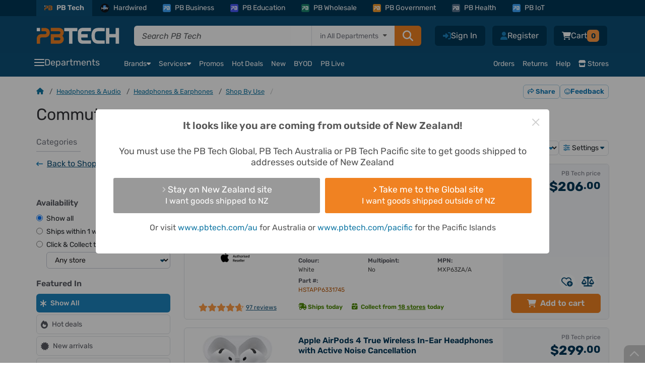

--- FILE ---
content_type: text/html; charset=UTF-8
request_url: https://www.pbtech.co.nz/category/headphones-audio/headphones/shop-by-use/commuter
body_size: 44823
content:
<!DOCTYPE html>
<html lang='en' prefix="fb: http://ogp.me/ns/fb#" >
<head>
    <meta http-equiv="X-UA-Compatible" content="IE=Edge" />
    <!-- make sure the IE meta tag is the first child of the head element, as it can cause issues in certain scenarios if it isn't -->
    <!-- see http://tesmond.blogspot.com/2011/10/ie9-intranet-compatibility-mode-in.html for more info -->

    <!-- prefetch -->
        <link rel="dns-prefetch" href="//connect.facebook.net">
    <link rel="dns-prefetch" href="//fonts.gstatic.com">
    <link rel="dns-prefetch" href="//www.googletagmanager.com">
    <link rel="dns-prefetch" href="//cdn.scarabresearch.com">
	
    <base href="https://www.pbtech.co.nz/">
    <meta http-equiv='Content-type' content='text/html; charset=UTF-8'>
    <meta name='viewport' content="width=device-width, initial-scale=1, interactive-widget=resizes-content">
            <title>Commuter Headphones &amp; Earphones - PBTech.co.nz</title>
        <meta name='keywords' content='Computer Components, PC Parts, Tablets, Monitors, Video Cards, Processors and CPUs, Memory, RAM, Printers, Notebook Computers, Laptops, Motherboards, Flash Memory, Speakers, LED TV, SmartPhones' />
    <meta name='description' content='Shop Commuter Headphones &amp; Earphones from leading brands at PBTech.co.nz' />
    <meta name='language' content='english' />
    <meta name='copyright' content='&copy; 2026 PB Tech' />

    <link rel="apple-touch-icon" sizes="180x180" href="https://www.pbtech.co.nz/imglib/icons/apple-touch-icon.png">
    <link rel="icon" type="image/png" sizes="32x32" href="https://www.pbtech.co.nz/imglib/icons/favicon-32x32.png">
    <link rel="icon" type="image/png" sizes="48x48" href="https://www.pbtech.co.nz/imglib/icons/favicon-48x48.png">
    <link rel="manifest" href="/manifest.json" type="application/json">
    <link rel="mask-icon" href="https://www.pbtech.co.nz/imglib/icons/safari-pinned-tab.svg" color="#0d5078">
    <meta name="msapplication-TileColor" content="#0d5078">
    <meta name="theme-color" content="#ffffff">

    <link rel="stylesheet" href="https://www.pbtech.co.nz/iconset/fontawesome-pro-6.4.2-web/css/fontawesome.min.css">
    <link rel="stylesheet" href="https://www.pbtech.co.nz/iconset/fontawesome-pro-6.4.2-web/css/brands.min.css">
    <link rel="stylesheet" href="https://www.pbtech.co.nz/iconset/fontawesome-pro-6.4.2-web/css/regular.min.css">
    <link rel="stylesheet" href="https://www.pbtech.co.nz/iconset/fontawesome-pro-6.4.2-web/css/solid.min.css">
    <link rel="stylesheet" href="https://www.pbtech.co.nz/iconset/fontawesome-pro-6.4.2-web/css/light.min.css">

    
    
    <style type="text/css">@font-face {font-family:Rubik;font-style:normal;font-weight:400 700;src:url(/cf-fonts/v/rubik/5.0.18/arabic/wght/normal.woff2);unicode-range:U+0600-06FF,U+0750-077F,U+0870-088E,U+0890-0891,U+0898-08E1,U+08E3-08FF,U+200C-200E,U+2010-2011,U+204F,U+2E41,U+FB50-FDFF,U+FE70-FE74,U+FE76-FEFC;font-display:swap;}@font-face {font-family:Rubik;font-style:normal;font-weight:400 700;src:url(/cf-fonts/v/rubik/5.0.18/cyrillic/wght/normal.woff2);unicode-range:U+0301,U+0400-045F,U+0490-0491,U+04B0-04B1,U+2116;font-display:swap;}@font-face {font-family:Rubik;font-style:normal;font-weight:400 700;src:url(/cf-fonts/v/rubik/5.0.18/cyrillic-ext/wght/normal.woff2);unicode-range:U+0460-052F,U+1C80-1C88,U+20B4,U+2DE0-2DFF,U+A640-A69F,U+FE2E-FE2F;font-display:swap;}@font-face {font-family:Rubik;font-style:normal;font-weight:400 700;src:url(/cf-fonts/v/rubik/5.0.18/hebrew/wght/normal.woff2);unicode-range:U+0590-05FF,U+200C-2010,U+20AA,U+25CC,U+FB1D-FB4F;font-display:swap;}@font-face {font-family:Rubik;font-style:normal;font-weight:400 700;src:url(/cf-fonts/v/rubik/5.0.18/latin/wght/normal.woff2);unicode-range:U+0000-00FF,U+0131,U+0152-0153,U+02BB-02BC,U+02C6,U+02DA,U+02DC,U+0304,U+0308,U+0329,U+2000-206F,U+2074,U+20AC,U+2122,U+2191,U+2193,U+2212,U+2215,U+FEFF,U+FFFD;font-display:swap;}@font-face {font-family:Rubik;font-style:normal;font-weight:400 700;src:url(/cf-fonts/v/rubik/5.0.18/latin-ext/wght/normal.woff2);unicode-range:U+0100-02AF,U+0304,U+0308,U+0329,U+1E00-1E9F,U+1EF2-1EFF,U+2020,U+20A0-20AB,U+20AD-20CF,U+2113,U+2C60-2C7F,U+A720-A7FF;font-display:swap;}@font-face {font-family:Rubik;font-style:italic;font-weight:400 700;src:url(/cf-fonts/v/rubik/5.0.18/cyrillic/wght/italic.woff2);unicode-range:U+0301,U+0400-045F,U+0490-0491,U+04B0-04B1,U+2116;font-display:swap;}@font-face {font-family:Rubik;font-style:italic;font-weight:400 700;src:url(/cf-fonts/v/rubik/5.0.18/cyrillic-ext/wght/italic.woff2);unicode-range:U+0460-052F,U+1C80-1C88,U+20B4,U+2DE0-2DFF,U+A640-A69F,U+FE2E-FE2F;font-display:swap;}@font-face {font-family:Rubik;font-style:italic;font-weight:400 700;src:url(/cf-fonts/v/rubik/5.0.18/hebrew/wght/italic.woff2);unicode-range:U+0590-05FF,U+200C-2010,U+20AA,U+25CC,U+FB1D-FB4F;font-display:swap;}@font-face {font-family:Rubik;font-style:italic;font-weight:400 700;src:url(/cf-fonts/v/rubik/5.0.18/arabic/wght/italic.woff2);unicode-range:U+0600-06FF,U+0750-077F,U+0870-088E,U+0890-0891,U+0898-08E1,U+08E3-08FF,U+200C-200E,U+2010-2011,U+204F,U+2E41,U+FB50-FDFF,U+FE70-FE74,U+FE76-FEFC;font-display:swap;}@font-face {font-family:Rubik;font-style:italic;font-weight:400 700;src:url(/cf-fonts/v/rubik/5.0.18/latin/wght/italic.woff2);unicode-range:U+0000-00FF,U+0131,U+0152-0153,U+02BB-02BC,U+02C6,U+02DA,U+02DC,U+0304,U+0308,U+0329,U+2000-206F,U+2074,U+20AC,U+2122,U+2191,U+2193,U+2212,U+2215,U+FEFF,U+FFFD;font-display:swap;}@font-face {font-family:Rubik;font-style:italic;font-weight:400 700;src:url(/cf-fonts/v/rubik/5.0.18/latin-ext/wght/italic.woff2);unicode-range:U+0100-02AF,U+0304,U+0308,U+0329,U+1E00-1E9F,U+1EF2-1EFF,U+2020,U+20A0-20AB,U+20AD-20CF,U+2113,U+2C60-2C7F,U+A720-A7FF;font-display:swap;}</style>

        <link rel="alternate" hreflang="en-nz" href="https://www.pbtech.co.nz/category/headphones-audio/headphones/shop-by-use/commuter" />
    <link rel="alternate" hreflang="en-au" href="https://www.pbtech.com/au/category/headphones-audio/headphones/shop-by-use/commuter" />
    <link rel="alternate" hreflang="en-us" href="https://www.pbtech.com/category/headphones-audio/headphones/shop-by-use/commuter" />
    <link rel="alternate" hreflang="en" href="https://www.pbtech.co.nz/category/headphones-audio/headphones/shop-by-use/commuter" />
    <link rel="alternate" hreflang="x-default" href="https://www.pbtech.co.nz/"/>
    <link rel="alternate" hreflang="en-fj"  href="https://www.pbtech.com/pacific/category/headphones-audio/headphones/shop-by-use/commuter" />
            <meta property='og:title' content='Commuter Headphones &amp; Earphones - PBTech.co.nz' />
        <meta property='og:url' content='https://www.pbtech.co.nz/category/headphones-audio/headphones/shop-by-use/commuter' />
        <meta property='og:site_name' content='PB Tech' />
        <meta property='og:description' content='Shop Commuter Headphones &amp; Earphones from leading brands at PBTech.co.nz' />
        <meta property='og:type' content='website' />
                <meta property='og:image' content='https://www.pbtech.co.nz/imgprod/20220825141606_cat-headphones-earphones-at-pbtech-001.png' />
        
    <meta property='fb:admins' content='610679578,678458053' />

            <meta name='robots' content='index, follow'>
                <link rel='canonical' id="canonicalUrl" href='https://www.pbtech.co.nz/category/headphones-audio/headphones/shop-by-use/commuter' />
                <link rel="stylesheet" type="text/css" href="/build/styles/swiper/swiper.min.2328ade4.css">
                    <link rel="stylesheet" type="text/css" href="/build/styles/core-css/css/mobile/core-mobile.2468e9b9.css">
                    <link rel="stylesheet" type="text/css" href="/build/styles/ripple.min.7beba428.css">
                    <link rel="stylesheet" type="text/css" href="/build/styles/dropzone.7bdd0fb4.css">
                    <link rel="stylesheet" type="text/css" href="/build/styles/choices.min.894e944d.css">
            
    
    <!-- address checker -->
    <meta name="google-site-verification" content="5rQmcQ3Y0Zj4O-DK69ThKvW4oBhIZZXDOZ2czshF2Mw" />

            <!-- Global site tag (gtag.js) - Google Analytics -->
		<script async src="https://www.googletagmanager.com/gtag/js?id=UA-42578007-1"></script>
        <script>
            window.dataLayer = window.dataLayer || [];
            function gtag(){dataLayer.push(arguments);}
            gtag('js', new Date());

            gtag('config', 'UA-42578007-1', {
                'custom_map': {
                                'dimension1':'customer_segment',
                                'dimension2':'customer_recency',
                                'dimension3':'web_application_type',
                                'dimension4':'ab_test'
                            },
                'web_application_type':'Desktop'
            });

            gtag('config', 'AW-994943012');

                                </script>

        <!-- Google Tag Manager -->
        <!-- <script>(function(w,d,s,l,i){w[l]=w[l]||[];w[l].push({'gtm.start':
        new Date().getTime(),event:'gtm.js'});var f=d.getElementsByTagName(s)[0],
        j=d.createElement(s),dl=l!='dataLayer'?'&l='+l:'';j.async=true;j.src=
        'https://www.googletagmanager.com/gtm.js?id='+i+dl;f.parentNode.insertBefore(j,f);
        })(window,document,'script','dataLayer','GTM-KGMKGTH');</script> -->
        <!-- End Google Tag Manager -->
            <script src="https://challenges.cloudflare.com/turnstile/v0/api.js" async defer></script>

            <script type="text/javascript" src="https://client-version.cf.emarsys.net/web-emarsys-sdk-v4/latest/web-emarsys-sdk.js" defer></script>
        <script type="text/javascript">
            var WebEmarsysSdk = WebEmarsysSdk || []
                WebEmarsysSdk.push(['init', {
                    applicationCode: 'EMSEF-E30EE',
                    enableMacSafariVapid: true, // If true, enables VAPID instead of APNS for Safari on Mac
                    defaultNotificationTitle: 'PB Tech', // Using PB Tech as the default title if one is not set in Emarsys notification.
                    defaultNotificationIcon: '/imglib/dd/pb-logo.svg', // Using the PB Logo as the default icon if one is not set in Emarsys notification.
                    autoSubscribe: false, // If true, prompts a user to subscribe for pushes upon SDK initialization which is not recommended
                    serviceWorker: {
                        url: 'service-worker.js',
                        applicationServerPublicKey: 'BDp0W7YOVbTJaxPVZJZm1P3FxqOikavLWiQXd5hIfyRwr3bzyBtFlAk_kDawjcs40z9ogUirnknMFQTtk5BAKx0'
                    }
                }]);
        </script>
    </head>
    <body class=" body-no-top-header-padding ">
                    <!-- Compare Products Button -->
                <div id="feedback-side" class="compare-list-button" style='display:none'>
                    <a href="compare" rel="nofollow" target="_top">
                        COMPARE PRODUCTS<i class='fas fa-scale-balanced fa-fw'></i>
                        <div class="compare-list-count" style="padding: 2px 7px">0</div>
                    </a>
                </div>
                <!-- Facebook Pixel -->
    <script>
        !function(f,b,e,v,n,t,s){if(f.fbq)return;n=f.fbq=function(){n.callMethod?
        n.callMethod.apply(n,arguments):n.queue.push(arguments)};if(!f._fbq)f._fbq=n;
        n.push=n;n.loaded=!0;n.version='2.0';n.queue=[];t=b.createElement(e);t.async=!0;
        t.src=v;s=b.getElementsByTagName(e)[0];s.parentNode.insertBefore(t,s)}(window,
        document,'script','//connect.facebook.net/en_US/fbevents.js');

        fbq('init', '732147426886509');
        fbq('track', 'PageView');

            </script>
    <noscript><img height="1" width="1" style="display:none"
    src="https://www.facebook.com/tr?id=732147426886509&amp;ev=PageView&amp;noscript=1"
    /></noscript>
    <!-- End Facebook Pixel -->

    <!-- Google Tag Manager (noscript) -->
    <!-- <noscript><iframe src="https://www.googletagmanager.com/ns.html?id=GTM-KGMKGTH"
    height="0" width="0" style="display:none;visibility:hidden"></iframe></noscript> -->
    <!-- End Google Tag Manager (noscript) -->

    <div id="fb-root"></div>

    
                        <div class="header-container header-container-without-product-page  js-mobile-header-container js-header-container js-common-header">
            <!-- This is for warning for IE broswer not supporting (should be removed later)-->
                <div id="noSupport"></div>
                    <!-- Mobile first approach -->
    <div id="newMobileHeader" class="js-mobile-header js-common-header">
                    <div id="top_bar" class="js-sticky-header-hide">
                <div class="header_container container">
                    <div class="row m-0">
                        <div class="col-12 p-0">
                            <div>
                                <ul class="d-menu d-flex align-items-center list-unstyled list-overflow pb-top-navbar js-top-bar">
                                                                            <li class="active-tab"><a href="https://www.pbtech.co.nz/" class="small d-flex align-items-center text-white text-center text-decoration-none"><span class="division-icon bg-main-blue p-0"><img class="img-fluid" src="https://www.pbtech.co.nz/imglib/dd/pb-logo-short.svg"></span>PB Tech</a></li>
                                        <li><a href="https://hardwired.pbtech.co.nz/"  class="small d-flex align-items-center text-white text-center text-mid-neutral text-decoration-none"><span class="division-icon hardwired"><img class="img-fluid h-100" src="https://www.pbtech.co.nz/imglib/dd/Hardwired-Badge.svg"></span>Hardwired</a></li>
                                        <li><a href="https://business.pbtech.co.nz/"  class="small d-flex align-items-center text-white text-center text-decoration-none "><span class="division-icon bg-business"><img class="img-fluid" src="https://www.pbtech.co.nz/imglib/dd/pb-logo-short-white.svg"></span>PB Business</a></li>
                                        <li><a href="https://education.pbtech.co.nz/" class="small d-flex align-items-center text-white text-center text-decoration-none "><span class="division-icon bg-education"><img class="img-fluid" src="https://www.pbtech.co.nz/imglib/dd/pb-logo-short-white.svg"></span>PB Education</a></li>
                                        <li><a href="https://wholesale.pbtech.co.nz/" class="small d-flex align-items-center text-white text-center text-decoration-none"><span class="division-icon bg-wholesale"><img class="img-fluid" src="https://www.pbtech.co.nz/imglib/dd/pb-logo-short-white.svg"></span>PB Wholesale</a></li>
                                        <li><a href="https://government.pbtech.co.nz/" class="small d-flex align-items-center text-white text-center text-decoration-none"><span class="division-icon bg-government"><img class="img-fluid" src="https://www.pbtech.co.nz/imglib/dd/pb-logo-short-white.svg"></span>PB Government</a></li>
                                        <li><a href="https://health.pbtech.co.nz/" class="small d-flex align-items-center text-white text-center text-decoration-none"><span class="division-icon bg-health"><img class="img-fluid" src="https://www.pbtech.co.nz/imglib/dd/pb-logo-short-white.svg"></span>PB Health</a></li>
                                        <li><a href="https://business.pbtech.co.nz/services/install-display/iot-solutions" class="small d-flex align-items-center text-white text-center text-decoration-none"><span class="division-icon bg-business"><img class="img-fluid" src="https://www.pbtech.co.nz/imglib/dd/pb-logo-short-white.svg"></span>PB IoT</a></li>
                                        <li id="getAppLink" class="ms-auto d-none d-xxl-block">
                                            <i class="fas fa-mobile-screen-button me-2"></i><a href="app?qr=desktop-header" class="small text-white text-center text-decoration-none js-top-bar-item" data-page="Get_PB_Tech_App">Get the PB Tech App</a>
                                        </li>
                                                                        </ul>
                            </div>
                        </div>
                    </div>
                </div>
            </div>
                    <div class="header_top_group py-0 pt-xl-3 pb-xl-2" id="header">
            <div class="container mb-1">
                <div class="row align-items-center d-xl-none">
                    <div class="col px-3 d-flex align-items-center ">
                                                                            <i class="fas fa-chevron-left me-3 app-back-button d-none" id="js-app-back-button"></i>
                                                                    <div class="open_more_menu d-flex align-items-center"><i class="fas fa-bars pe-3"></i></div>
                        <span class="position-relative ">
                            <a href="https://www.pbtech.co.nz/">
                                <img src="imglib/dd/pb-logo-alt.svg" height="20" width="103" alt="PB Tech" class="mobile_logo m-0">
                            </a>
                        </span>
                    </div>
                                            <div class="col-3 ps-3">
                            <div class="d-flex align-items-center right_icons js-right_icons justify-content-end">
                                                                <div class='header_button mobile-search-toggle js-search-toggle'>
                                    <!-- Menu Option: Basket -->
                                    <div class='menu_option'>
                                        <span class="header-buttons">
                                            <i class="fas fa-magnifying-glass text-white font-size-20"></i>
                                        </span>
                                    </div>
                                </div>
                                <!-- <a href="wish-list" class="position-relative">
                                    <i class="fas fa-heart"></i>
                                                                        </a> -->
                                 <div class='header_button basMenu '>
                                    <!-- Menu Option: Basket -->
                                    <div class='menu_option'>
                                        <a class="whtLink header-buttons" href='basket'>
                                                                                            <i class='fas fa-cart-shopping text-white'></i>
                                                                                            <span class="header-badge orange rounded font-size-12 text-secondary-dark-blue js-basket-desktop-count ">0</span>
                                        </a>
                                    </div> <!-- end data id 5 -->
                                    <!-- end Menu Option: Basket -->
                                </div>


                                <!-- <a href='basket' class="position-relative js-mobile-display">
                                                                            <i class='fas fa-cart-shopping'></i>
                                                                                <span class='basket_count basket_count_mobile js-basket_count_mobile'>0</span>
                                                                        </a> -->
                            </div>
                        </div>
                                        </div>
                <div class="row d-none d-xl-flex m-0">
                    <div class="col col-xl ps-0 pe-xl-4 my-auto">
                        <div class="d-flex align-items-center">
                            <div class='header_cell logo  '>
                                <a href='https://www.pbtech.co.nz/'>
                                    <img src='imglib/dd/pb-logo-alt.svg' alt='PB Tech' class='mainLogo'>
                                </a>
                            </div>
                            <div class="searchBar ">
                                <form name="search_query" id="search_query" method="GET" action="search">
                                    <div class="d-flex main-search-input shadow-sm js-mainSearchInput js-search-container">
                                            <div class="fg_input p-0 position-relative">
                                                <input type="text" class="form-control border-0 rounded-0 rounded-start js-search_input w-100 position-relative px-3 js-cypress-search-test"
                                                id="searchBox" name="sf"
                                                value=""
                                                placeholder="Search PB Tech" autocomplete="off">
                                                <input type="hidden" name="search_type" id="search_type">
                                            </div>

                                                                                            <div class="searchInDepartment d-none d-xxl-block position-relative bg-white">
                                                    <div class="dropContainer">
                                                        <div class="searchLabel text-end px-3 h-100 border-start">
                                                            <span class="clear-search js-clear-search"><span class="clear-icon"></span></span>
                                                            <span class="font-size-14">in&nbsp;</span>
                                                            <span id="main-search-department-label" class="font-size-14 text-nowrap js-search-department-label me-3"></span>
                                                        </div>
                                                        <select class="search-department-list js-search-department-list h-100">
                                                            <option class="js-search-department-option" value="All Departments"
                                                                data-url="search"
                                                                selected>
                                                                All Departments
                                                            </option>
                                                                                                                            <option class="js-search-department-option"
                                                                    value="Computers & Tablets"
                                                                    data-url="search/filter/computers"
                                                                    >
                                                                    Computers & Tablets                                                                </option>
                                                                                                                                <option class="js-search-department-option"
                                                                    value="PC Peripherals"
                                                                    data-url="search/filter/peripherals"
                                                                    >
                                                                    PC Peripherals                                                                </option>
                                                                                                                                <option class="js-search-department-option"
                                                                    value="PC Parts"
                                                                    data-url="search/filter/components"
                                                                    >
                                                                    PC Parts                                                                </option>
                                                                                                                                <option class="js-search-department-option"
                                                                    value="Networking"
                                                                    data-url="search/filter/networking"
                                                                    >
                                                                    Networking                                                                </option>
                                                                                                                                <option class="js-search-department-option"
                                                                    value="Printing, Scanning & Office"
                                                                    data-url="search/filter/consumables"
                                                                    >
                                                                    Printing, Scanning & Office                                                                </option>
                                                                                                                                <option class="js-search-department-option"
                                                                    value="Phones & Accessories"
                                                                    data-url="search/filter/phones-gps"
                                                                    >
                                                                    Phones & Accessories                                                                </option>
                                                                                                                                <option class="js-search-department-option"
                                                                    value="Headphones & Audio"
                                                                    data-url="search/filter/headphones-audio"
                                                                    >
                                                                    Headphones & Audio                                                                </option>
                                                                                                                                <option class="js-search-department-option"
                                                                    value="TV & AV"
                                                                    data-url="search/filter/tv-av"
                                                                    >
                                                                    TV & AV                                                                </option>
                                                                                                                                <option class="js-search-department-option"
                                                                    value="UC & Video Conferencing"
                                                                    data-url="search/filter/uc-video-conferencing"
                                                                    >
                                                                    UC & Video Conferencing                                                                </option>
                                                                                                                                <option class="js-search-department-option"
                                                                    value="Gaming & VR"
                                                                    data-url="search/filter/gaming"
                                                                    >
                                                                    Gaming & VR                                                                </option>
                                                                                                                                <option class="js-search-department-option"
                                                                    value="Home Appliances"
                                                                    data-url="search/filter/home-appliances"
                                                                    >
                                                                    Home Appliances                                                                </option>
                                                                                                                                <option class="js-search-department-option"
                                                                    value="Smart Home & Security"
                                                                    data-url="search/filter/smart-home-security"
                                                                    >
                                                                    Smart Home & Security                                                                </option>
                                                                                                                                <option class="js-search-department-option"
                                                                    value="Power & Lighting"
                                                                    data-url="search/filter/power-and-lighting"
                                                                    >
                                                                    Power & Lighting                                                                </option>
                                                                                                                                <option class="js-search-department-option"
                                                                    value="Health, Fitness & Outdoors"
                                                                    data-url="search/filter/health-fitness-and-outdoors"
                                                                    >
                                                                    Health, Fitness & Outdoors                                                                </option>
                                                                                                                                <option class="js-search-department-option"
                                                                    value="Cameras & Drones"
                                                                    data-url="search/filter/cameras"
                                                                    >
                                                                    Cameras & Drones                                                                </option>
                                                                                                                                <option class="js-search-department-option"
                                                                    value="Toys, Hobbies & STEM"
                                                                    data-url="search/filter/toys-hobbies-stem"
                                                                    >
                                                                    Toys, Hobbies & STEM                                                                </option>
                                                                                                                                <option class="js-search-department-option"
                                                                    value="Software"
                                                                    data-url="search/filter/software"
                                                                    >
                                                                    Software                                                                </option>
                                                                                                                                <option class="js-search-department-option"
                                                                    value="More"
                                                                    data-url="search/filter/more"
                                                                    >
                                                                    More                                                                </option>
                                                                                                                                <option class="js-search-department-option"
                                                                    value="Gift Ideas"
                                                                    data-url="search/filter/gift-ideas"
                                                                    >
                                                                    Gift Ideas                                                                </option>
                                                                                                                        </select>
                                                    </div>
                                                </div>
                                                
                                            <button type="submit" class="search_button orange px-3 py-2 rounded-0 rounded-end">
                                                <i class="fas fa-magnifying-glass"></i>
                                            </button>


                                    </div>
                                </form>
                            </div>
                        </div>
                    </div>
                                        <div class="col-auto px-0">
                        <div class='headButtons '>
                            <div class='header_button_float ms-2'>
                                <div class='header_button header_button_cart basMenu js-basket-menu '>
                                    <!-- Menu Option: Basket -->
                                    <div class='menu_option' data-menu-id='5'>
                                        <a class="whtLink header-buttons" href='basket'>
                                            <i class='fas fa-cart-shopping font-size-16 text-white'></i>
                                                                                            <span id='timer_id0_basket_total' class='menu_basket_total text-white'>
                                                                                                    <span class='header_total d-none gex'>
                                                        <span class='value'>Cart</span>
                                                        <span class='small_text'
                                                            style='display:none;'>&nbsp;ex.</span>
                                                    </span>
                                                    <span class='header_total d-none ginc'>
                                                        <span class='value'>Cart</span>
                                                    </span>
                                                                                                </span>
                                            <span class="header-badge orange rounded font-size-14 text-secondary-dark-blue js-basket-desktop-count ">0</span>
                                        </a>
                                        <div id='subnav_basket' class='subnav_content menu_option_5'>
                                            <div class='d-flex flex-column h-100 bg-white rounded border-slate'>
                                                <div class='subnav_group fw-normal overflow-hidden'>
                                                    <!-- Division 1: Submenu Category List -->
                                                    <div class='subnav_group_list p-3'>
                                                        <div class='js-basket-desktop-count-title d-flex align-items-center p-0 text-slate-600 font-size-16'>
                                                            <i class="fa-regular fa-cart-shopping text-slate-500 me-2 font-size-16"></i>
                                                            <span class="fw-bold">
                                                                                                                                    Your cart is empty
                                                                                                                                </span>
                                                                                                                    </div>
                                                        <div class='js-header-basket-append'>
                                                            <div class="d-flex flex-column js-header-basket-items header-basket-items">
                                                                                                                            </div>
                                                        </div>
                                                    </div>

                                                    <!-- end Division 1 -->
                                                </div>
                                                <div class="header-cart-bottom-bar bg-info fw-normal rounded-bottom">
                                                    <!-- ensure the page doesn't die completely if the current platform and/or basket could not be fetched -->
                                                    <!-- ensures the 404 page works even if the database is having issues -->
                                                                                                            <div class='js-header-cart-total text-slate-600 font-size-14'>
                                                            <span class='header_total gex <?(count($basketItems) == 0 ? "d-none" : "")?>'>
                                                                                                                                <span class='value bold'>$0.00</span>
                                                                Excl GST                                                            </span>
                                                            <span class='header_total ginc <?(count($basketItems) == 0 ? "d-none" : "")?>'>
                                                                                                                                <span class='value bold'>$0.00</span>
                                                            </span>
                                                        </div>
                                                                                                            <a href='basket' class='button orange basket-cart-hover ms-auto text-decoration-none'>View Cart <i class="fa-solid fa-arrow-right"></i></a>
                                                </div>
                                            </div>
                                        </div>
                                    </div> <!-- end data id 5 -->
                                    <!-- end Menu Option: Basket -->
                                </div> <!-- header button cart -->
                            </div> <!-- header button float -->
                                                            <div class="header_button_float">
                                    <div class="header_button ms-2 ">
                                        <span>
                                            <a href="reg" class="whtLink  header-buttons">
                                                <i class="fa-solid fa-user font-size-16" title="Register"></i>
                                                <span class="js-cypress-signup-test text-white">Register</span>
                                            </a>
                                        </span>
                                    </div>
                                </div>
                                                        <div class='header_button_float logMenu'>
                                <div class='header_button '>
                                    <a href='login' class='whtLink header-buttons'>
                                        <i class="fa-solid fa-right-to-bracket font-size-16" title="Sign In"></i>
                                        <span class="js-cypress-login-test text-white">Sign In</span>
                                    </a>
                                </div> <!-- header button login -->
                            </div> <!-- header float -->
                                                    </div>
                    </div>
                                    </div>

                <div class="row js-toggle-search-input d-none d-xl-none">
                    <div class="col-12 px-3">
                        <div>
                            <form name="search_query" id="m_search_query" method="GET" action="search" class="search-form">
                                <div class="main-search-input shadow-sm js-mainSearchInput w-100">
                                    <i class="fas fa-magnifying-glass headSearchIcon"></i>
                                    <div class="d-flex js-search-container bg-white rounded">
                                        <div class="fg_input p-0 position-relative">
                                            <input
                                            type="text" class="js-search-box-mobile form-control rounded-0 rounded-start border-0 js-search_input w-100 position-relative px-3 font-size-14"
                                            id="m_searchBox" name="sf"
                                            value=""
                                            placeholder="Search PB Tech" autocomplete="off"
                                            enterkeyhint="search">
                                            <input type="hidden" name="search_type" id="m_search_type">
                                            <span class="clear-search js-clear-search d-sm-none"><span class="clear-icon"></span></span>
                                        </div>

                                                                                    <!-- scanner mobile icon -->
                                            <i class="fas fa-barcode-read scanner-icon js-scanner-icon align-items-center d-sm-none font-size-16 text-secondary-light-blue" id="js-scanner-icon"></i>
                                            
                                                                                    <div class="searchInDepartment d-none d-sm-block position-relative bg-white">
                                                <div class="dropContainer">
                                                    <div class="searchLabel text-end px-3 border-start">
                                                        <span class="clear-search js-clear-search"><span class="clear-icon"></span></span>
                                                        <span class="font-size-14">in&nbsp;</span>
                                                        <span id="main-search-department-label" class="font-size-14 text-nowrap js-search-department-label me-3"></span>
                                                    </div>
                                                    <select class="search-department-list js-search-department-list h-100">
                                                        <option class="js-search-department-option" value="All Departments"
                                                            data-url="search"
                                                            selected>
                                                            All Departments
                                                        </option>
                                                                                                                    <option class="js-search-department-option"
                                                                value="Computers & Tablets"
                                                                data-url="search/filter/computers"
                                                                >
                                                                Computers & Tablets                                                            </option>
                                                                                                                        <option class="js-search-department-option"
                                                                value="PC Peripherals"
                                                                data-url="search/filter/peripherals"
                                                                >
                                                                PC Peripherals                                                            </option>
                                                                                                                        <option class="js-search-department-option"
                                                                value="PC Parts"
                                                                data-url="search/filter/components"
                                                                >
                                                                PC Parts                                                            </option>
                                                                                                                        <option class="js-search-department-option"
                                                                value="Networking"
                                                                data-url="search/filter/networking"
                                                                >
                                                                Networking                                                            </option>
                                                                                                                        <option class="js-search-department-option"
                                                                value="Printing, Scanning & Office"
                                                                data-url="search/filter/consumables"
                                                                >
                                                                Printing, Scanning & Office                                                            </option>
                                                                                                                        <option class="js-search-department-option"
                                                                value="Phones & Accessories"
                                                                data-url="search/filter/phones-gps"
                                                                >
                                                                Phones & Accessories                                                            </option>
                                                                                                                        <option class="js-search-department-option"
                                                                value="Headphones & Audio"
                                                                data-url="search/filter/headphones-audio"
                                                                >
                                                                Headphones & Audio                                                            </option>
                                                                                                                        <option class="js-search-department-option"
                                                                value="TV & AV"
                                                                data-url="search/filter/tv-av"
                                                                >
                                                                TV & AV                                                            </option>
                                                                                                                        <option class="js-search-department-option"
                                                                value="UC & Video Conferencing"
                                                                data-url="search/filter/uc-video-conferencing"
                                                                >
                                                                UC & Video Conferencing                                                            </option>
                                                                                                                        <option class="js-search-department-option"
                                                                value="Gaming & VR"
                                                                data-url="search/filter/gaming"
                                                                >
                                                                Gaming & VR                                                            </option>
                                                                                                                        <option class="js-search-department-option"
                                                                value="Home Appliances"
                                                                data-url="search/filter/home-appliances"
                                                                >
                                                                Home Appliances                                                            </option>
                                                                                                                        <option class="js-search-department-option"
                                                                value="Smart Home & Security"
                                                                data-url="search/filter/smart-home-security"
                                                                >
                                                                Smart Home & Security                                                            </option>
                                                                                                                        <option class="js-search-department-option"
                                                                value="Power & Lighting"
                                                                data-url="search/filter/power-and-lighting"
                                                                >
                                                                Power & Lighting                                                            </option>
                                                                                                                        <option class="js-search-department-option"
                                                                value="Health, Fitness & Outdoors"
                                                                data-url="search/filter/health-fitness-and-outdoors"
                                                                >
                                                                Health, Fitness & Outdoors                                                            </option>
                                                                                                                        <option class="js-search-department-option"
                                                                value="Cameras & Drones"
                                                                data-url="search/filter/cameras"
                                                                >
                                                                Cameras & Drones                                                            </option>
                                                                                                                        <option class="js-search-department-option"
                                                                value="Toys, Hobbies & STEM"
                                                                data-url="search/filter/toys-hobbies-stem"
                                                                >
                                                                Toys, Hobbies & STEM                                                            </option>
                                                                                                                        <option class="js-search-department-option"
                                                                value="Software"
                                                                data-url="search/filter/software"
                                                                >
                                                                Software                                                            </option>
                                                                                                                        <option class="js-search-department-option"
                                                                value="More"
                                                                data-url="search/filter/more"
                                                                >
                                                                More                                                            </option>
                                                                                                                        <option class="js-search-department-option"
                                                                value="Gift Ideas"
                                                                data-url="search/filter/gift-ideas"
                                                                >
                                                                Gift Ideas                                                            </option>
                                                                                                                </select>
                                                </div>
                                            </div>
                                            
                                        <button type="submit" class="search_button orange px-3 py-0 rounded-0 rounded-end">
                                            <i class="fas fa-magnifying-glass font-size-16"></i>
                                        </button>
                                    </div>
                                </div>
                            </form>

                            <!-- this stuff is required for the speech to work - all hidden so won't cause any display issues -->
                            <div id="info" style="visibility:hidden; height:0px; overflow:hidden;"></div>
                            <div id="results" style="visibility:hidden; height:0px; overflow:hidden;">
                                <span id="final_span" class="final"></span><span id="interim_span" class="interim"></span>
                            </div>
                            <div class="text-center" style="visibility:hidden; height:0px; overflow:hidden;">
                                <div id="div_language">
                                    <select id="select_language" onchange="updateCountry()"></select>
                                    &nbsp;&nbsp;
                                    <select id="select_dialect"></select>
                                </div>
                            </div>
                            <!-- this stuff is required for the speech to work - all hidden so won't cause any display issues -->
                        </div>
                    </div>
                </div>
            </div>
        </div>
    </div>
 
    <div class='right_swipe_trigger'></div>
    <div id='mobile_more_menu'>
        <div class='more_menu_overlay'></div>
        <div class='menu_group pb-5'>
            <a class='close_more_menu ripple'><i class='fas fa-angle-left'></i></a>
            <ul>
                <li class='ripple'><a href='login'><i class='fas fa-right-to-bracket'></i> Sign In</a></li><li class='ripple'><a href='login'><i class='fas fa-receipt'></i> My Orders</a></li><li class='ripple'><a href='login'><i class='fas fa-list'></i> Lists</a></li><li class='ripple'><a href='login'><i class='fas fa-envelope'></i> Messages</a></li>            </ul>
            <span>Buying</span>
            <ul>
                <li class='ripple'><a href='site-directory'><i class='fas fa-table-cells-large'></i> Shop by Department</a></li>
                <li class='ripple'><a href='brands'><i class='fab fa-apple fa-fw'></i> Shop by Brand</a></li>
                <li class='ripple'><a href='promotions'><i class='fas fa-seal-exclamation'></i> Promotions</a></li>
                                    <li class="ripple"><a href="hot-deals"><i class="fas fa-fire-flame-curved"></i> Hot Deals</a></li>
                    <li class="ripple"><a href="clearance"><i class="fas fa-box-dollar"></i> Clearance</a></li>
                                <li class='ripple'><a href='new-arrivals'><i class="fas fa-hexagon-plus"></i> New Arrivals</a></li>
                                    <li class='ripple'><a href='tax-free-shopping'><i class='fas fa-plane-departure'></i>Tax Free Shopping</a></li>
                                                    <li class='ripple'><a href='education/byod'><i class='fas fa-graduation-cap'></i> BYOD</a></li>
                    <li class='ripple'><a href='live'><i class='fas fa-waveform-lines'></i> PB Live</a></li>
                            </ul>
            <span>Support</span>
            <ul class="pb-5">
                <!-- <li class='ripple'><a href='my-account/settings'><i class='fa fa-gear'></i> Settings</a></li> -->
                <li class='ripple'><a href='stores'><i class='fas fa-location-dot'></i> Find a Store</a></li>                <li class='ripple'><a href='about'><i class="fas fa-circle-info"></i> About Us</a></li>
                <li class='ripple'><a href='services'><i class='fas fa-broom-wide'></i> Services</a></li>                <li class='ripple'><a href='help'><i class='fas fa-question-circle'></i> Help &amp; Support</a></li>
                <li class='ripple'><a href='returns'><i class="fas fa-arrow-turn-down-left"></i> Returns & Warranty</a></li>
                            </ul>
        </div>
    </div>
<div class='close_trigger'></div>
<div class='header-overlay js-header-overlay'></div>

            <script>
            //TODO: move this to a JavaScript file
            // Scanner button QR code related
            let scannerButton = document.querySelectorAll('.js-scanner-icon');
            Array.from(scannerButton).forEach(e => e.addEventListener("click",  function(e) {
                window.location.href = "/scanner";
            }));
        </script>
        <div class="top-navbar d-none d-xl-block pt-1">
        <div class="container top-navbar-width  p-0">
            <div class="row m-0 justify-content-between align-items-center">
                <div class="col px-0 left-links position-relative">
                                            <ul class="d-flex align-items-end navbar-list-group text-nowrap space-for-catalogue">
                            <!-- Departments menu -->
                            <li class="nav-hamburger ps-0 js-top-menu-option js-nav-hamburger text-nowrap space-for-catalogue"
                                data-top-menu-id="1">
                                <a class="font-size-4 departments-menu-option js-departments-menu-option">
                                    <div class="d-flex align-items-center header-buttons departments p-0 h-auto">
                                        <p id="nav-hamburger-icon" class="js-nav-hamburger-icon">
                                            <span></span>
                                            <span></span>
                                            <span></span>
                                            <span></span>
                                        </p>
                                        Departments
                                    </div>
                                </a>
                                <div id="department-dropdown"
                                    class="department-menu d-none-lite js-top-menu-dropdown js-top-menu-dropdown-1">
                                    <div
                                        class="department-menu-overlay js-department-menu-overlay"></div>
                                    <ul class="d-flex flex-column h-100 js-department-menu text-wrap">
                                                                                    <li class="department-list flex-grow-1 d-flex align-items-center"
                                                data-nav-list="1">
                                                <a href="category/computers"
                                                    class="js-main-menu-item" data-type="department"
                                                    data-id="1">
                                                    <i class="fas fa-laptop fa-fw"></i>
                                                    Computers & Tablets                                                </a>
                                                <!-- Main category sub-menu created by on hover from ajax call at header.js -->
                                                <div
                                                    class="department-submenu p-3 submenu-1"
                                                    id="subMenuContent1">
                                                    <div class="loading-container w-100 h-100 d-flex justify-content-center submenu-content-loader-1">
                                                        <div class="loader-ring-container text-center w-100 h-100 d-flex justify-content-center align-items-center">
                                                            <div class="loader-ring mx-auto"></div>
                                                        </div>
                                                    </div>
                                                </div>
                                            </li>
                                                                                    <li class="department-list flex-grow-1 d-flex align-items-center"
                                                data-nav-list="3">
                                                <a href="category/peripherals"
                                                    class="js-main-menu-item" data-type="department"
                                                    data-id="3">
                                                    <i class="fas fa-computer-mouse fa-fw"></i>
                                                    PC Peripherals                                                </a>
                                                <!-- Main category sub-menu created by on hover from ajax call at header.js -->
                                                <div
                                                    class="department-submenu p-3 submenu-3"
                                                    id="subMenuContent3">
                                                    <div class="loading-container w-100 h-100 d-flex justify-content-center submenu-content-loader-3">
                                                        <div class="loader-ring-container text-center w-100 h-100 d-flex justify-content-center align-items-center">
                                                            <div class="loader-ring mx-auto"></div>
                                                        </div>
                                                    </div>
                                                </div>
                                            </li>
                                                                                    <li class="department-list flex-grow-1 d-flex align-items-center"
                                                data-nav-list="2">
                                                <a href="category/components"
                                                    class="js-main-menu-item" data-type="department"
                                                    data-id="2">
                                                    <i class="fas fa-hard-drive fa-fw"></i>
                                                    PC Parts                                                </a>
                                                <!-- Main category sub-menu created by on hover from ajax call at header.js -->
                                                <div
                                                    class="department-submenu p-3 submenu-2"
                                                    id="subMenuContent2">
                                                    <div class="loading-container w-100 h-100 d-flex justify-content-center submenu-content-loader-2">
                                                        <div class="loader-ring-container text-center w-100 h-100 d-flex justify-content-center align-items-center">
                                                            <div class="loader-ring mx-auto"></div>
                                                        </div>
                                                    </div>
                                                </div>
                                            </li>
                                                                                    <li class="department-list flex-grow-1 d-flex align-items-center"
                                                data-nav-list="10">
                                                <a href="category/networking"
                                                    class="js-main-menu-item" data-type="department"
                                                    data-id="10">
                                                    <i class="fas fa-wifi fa-fw"></i>
                                                    Networking                                                </a>
                                                <!-- Main category sub-menu created by on hover from ajax call at header.js -->
                                                <div
                                                    class="department-submenu p-3 submenu-10"
                                                    id="subMenuContent10">
                                                    <div class="loading-container w-100 h-100 d-flex justify-content-center submenu-content-loader-10">
                                                        <div class="loader-ring-container text-center w-100 h-100 d-flex justify-content-center align-items-center">
                                                            <div class="loader-ring mx-auto"></div>
                                                        </div>
                                                    </div>
                                                </div>
                                            </li>
                                                                                    <li class="department-list flex-grow-1 d-flex align-items-center"
                                                data-nav-list="7">
                                                <a href="category/consumables"
                                                    class="js-main-menu-item" data-type="department"
                                                    data-id="7">
                                                    <i class="fas fa-print fa-fw"></i>
                                                    Printing, Scanning & Office                                                </a>
                                                <!-- Main category sub-menu created by on hover from ajax call at header.js -->
                                                <div
                                                    class="department-submenu p-3 submenu-7"
                                                    id="subMenuContent7">
                                                    <div class="loading-container w-100 h-100 d-flex justify-content-center submenu-content-loader-7">
                                                        <div class="loader-ring-container text-center w-100 h-100 d-flex justify-content-center align-items-center">
                                                            <div class="loader-ring mx-auto"></div>
                                                        </div>
                                                    </div>
                                                </div>
                                            </li>
                                                                                    <li class="department-list flex-grow-1 d-flex align-items-center"
                                                data-nav-list="11">
                                                <a href="category/phones-gps"
                                                    class="js-main-menu-item" data-type="department"
                                                    data-id="11">
                                                    <i class="fas fa-mobile-alt fa-fw"></i>
                                                    Phones & Accessories                                                </a>
                                                <!-- Main category sub-menu created by on hover from ajax call at header.js -->
                                                <div
                                                    class="department-submenu p-3 submenu-11"
                                                    id="subMenuContent11">
                                                    <div class="loading-container w-100 h-100 d-flex justify-content-center submenu-content-loader-11">
                                                        <div class="loader-ring-container text-center w-100 h-100 d-flex justify-content-center align-items-center">
                                                            <div class="loader-ring mx-auto"></div>
                                                        </div>
                                                    </div>
                                                </div>
                                            </li>
                                                                                    <li class="department-list flex-grow-1 d-flex align-items-center"
                                                data-nav-list="19">
                                                <a href="category/headphones-audio"
                                                    class="js-main-menu-item" data-type="department"
                                                    data-id="19">
                                                    <i class="fas fa-headphones fa-fw"></i>
                                                    Headphones & Audio                                                </a>
                                                <!-- Main category sub-menu created by on hover from ajax call at header.js -->
                                                <div
                                                    class="department-submenu p-3 submenu-19"
                                                    id="subMenuContent19">
                                                    <div class="loading-container w-100 h-100 d-flex justify-content-center submenu-content-loader-19">
                                                        <div class="loader-ring-container text-center w-100 h-100 d-flex justify-content-center align-items-center">
                                                            <div class="loader-ring mx-auto"></div>
                                                        </div>
                                                    </div>
                                                </div>
                                            </li>
                                                                                    <li class="department-list flex-grow-1 d-flex align-items-center"
                                                data-nav-list="12">
                                                <a href="category/tv-av"
                                                    class="js-main-menu-item" data-type="department"
                                                    data-id="12">
                                                    <i class="fas fa-tv fa-fw"></i>
                                                    TV & AV                                                </a>
                                                <!-- Main category sub-menu created by on hover from ajax call at header.js -->
                                                <div
                                                    class="department-submenu p-3 submenu-12"
                                                    id="subMenuContent12">
                                                    <div class="loading-container w-100 h-100 d-flex justify-content-center submenu-content-loader-12">
                                                        <div class="loader-ring-container text-center w-100 h-100 d-flex justify-content-center align-items-center">
                                                            <div class="loader-ring mx-auto"></div>
                                                        </div>
                                                    </div>
                                                </div>
                                            </li>
                                                                                    <li class="department-list flex-grow-1 d-flex align-items-center"
                                                data-nav-list="25">
                                                <a href="category/uc-video-conferencing"
                                                    class="js-main-menu-item" data-type="department"
                                                    data-id="25">
                                                    <i class="fas fa-webcam fa-fw"></i>
                                                    UC & Video Conferencing                                                </a>
                                                <!-- Main category sub-menu created by on hover from ajax call at header.js -->
                                                <div
                                                    class="department-submenu p-3 submenu-25"
                                                    id="subMenuContent25">
                                                    <div class="loading-container w-100 h-100 d-flex justify-content-center submenu-content-loader-25">
                                                        <div class="loader-ring-container text-center w-100 h-100 d-flex justify-content-center align-items-center">
                                                            <div class="loader-ring mx-auto"></div>
                                                        </div>
                                                    </div>
                                                </div>
                                            </li>
                                                                                    <li class="department-list flex-grow-1 d-flex align-items-center"
                                                data-nav-list="16">
                                                <a href="category/gaming"
                                                    class="js-main-menu-item" data-type="department"
                                                    data-id="16">
                                                    <i class="fas fa-gamepad-modern  fa-fw"></i>
                                                    Gaming & VR                                                </a>
                                                <!-- Main category sub-menu created by on hover from ajax call at header.js -->
                                                <div
                                                    class="department-submenu p-3 submenu-16"
                                                    id="subMenuContent16">
                                                    <div class="loading-container w-100 h-100 d-flex justify-content-center submenu-content-loader-16">
                                                        <div class="loader-ring-container text-center w-100 h-100 d-flex justify-content-center align-items-center">
                                                            <div class="loader-ring mx-auto"></div>
                                                        </div>
                                                    </div>
                                                </div>
                                            </li>
                                                                                    <li class="department-list flex-grow-1 d-flex align-items-center"
                                                data-nav-list="21">
                                                <a href="category/home-appliances"
                                                    class="js-main-menu-item" data-type="department"
                                                    data-id="21">
                                                    <i class="fas fa-microwave fa-fw"></i>
                                                    Home Appliances                                                </a>
                                                <!-- Main category sub-menu created by on hover from ajax call at header.js -->
                                                <div
                                                    class="department-submenu p-3 submenu-21"
                                                    id="subMenuContent21">
                                                    <div class="loading-container w-100 h-100 d-flex justify-content-center submenu-content-loader-21">
                                                        <div class="loader-ring-container text-center w-100 h-100 d-flex justify-content-center align-items-center">
                                                            <div class="loader-ring mx-auto"></div>
                                                        </div>
                                                    </div>
                                                </div>
                                            </li>
                                                                                    <li class="department-list flex-grow-1 d-flex align-items-center"
                                                data-nav-list="17">
                                                <a href="category/smart-home-security"
                                                    class="js-main-menu-item" data-type="department"
                                                    data-id="17">
                                                    <i class="fas fa-key fa-fw"></i>
                                                    Smart Home & Security                                                </a>
                                                <!-- Main category sub-menu created by on hover from ajax call at header.js -->
                                                <div
                                                    class="department-submenu p-3 submenu-17"
                                                    id="subMenuContent17">
                                                    <div class="loading-container w-100 h-100 d-flex justify-content-center submenu-content-loader-17">
                                                        <div class="loader-ring-container text-center w-100 h-100 d-flex justify-content-center align-items-center">
                                                            <div class="loader-ring mx-auto"></div>
                                                        </div>
                                                    </div>
                                                </div>
                                            </li>
                                                                                    <li class="department-list flex-grow-1 d-flex align-items-center"
                                                data-nav-list="22">
                                                <a href="category/power-and-lighting"
                                                    class="js-main-menu-item" data-type="department"
                                                    data-id="22">
                                                    <i class="fas fa-plug fa-fw"></i>
                                                    Power & Lighting                                                </a>
                                                <!-- Main category sub-menu created by on hover from ajax call at header.js -->
                                                <div
                                                    class="department-submenu p-3 submenu-22"
                                                    id="subMenuContent22">
                                                    <div class="loading-container w-100 h-100 d-flex justify-content-center submenu-content-loader-22">
                                                        <div class="loader-ring-container text-center w-100 h-100 d-flex justify-content-center align-items-center">
                                                            <div class="loader-ring mx-auto"></div>
                                                        </div>
                                                    </div>
                                                </div>
                                            </li>
                                                                                    <li class="department-list flex-grow-1 d-flex align-items-center"
                                                data-nav-list="23">
                                                <a href="category/health-fitness-and-outdoors"
                                                    class="js-main-menu-item" data-type="department"
                                                    data-id="23">
                                                    <i class="fas fa-heart fa-fw"></i>
                                                    Health, Fitness & Outdoors                                                </a>
                                                <!-- Main category sub-menu created by on hover from ajax call at header.js -->
                                                <div
                                                    class="department-submenu p-3 submenu-23"
                                                    id="subMenuContent23">
                                                    <div class="loading-container w-100 h-100 d-flex justify-content-center submenu-content-loader-23">
                                                        <div class="loader-ring-container text-center w-100 h-100 d-flex justify-content-center align-items-center">
                                                            <div class="loader-ring mx-auto"></div>
                                                        </div>
                                                    </div>
                                                </div>
                                            </li>
                                                                                    <li class="department-list flex-grow-1 d-flex align-items-center"
                                                data-nav-list="13">
                                                <a href="category/cameras"
                                                    class="js-main-menu-item" data-type="department"
                                                    data-id="13">
                                                    <i class="fas fa-camera fa-fw"></i>
                                                    Cameras & Drones                                                </a>
                                                <!-- Main category sub-menu created by on hover from ajax call at header.js -->
                                                <div
                                                    class="department-submenu p-3 submenu-13"
                                                    id="subMenuContent13">
                                                    <div class="loading-container w-100 h-100 d-flex justify-content-center submenu-content-loader-13">
                                                        <div class="loader-ring-container text-center w-100 h-100 d-flex justify-content-center align-items-center">
                                                            <div class="loader-ring mx-auto"></div>
                                                        </div>
                                                    </div>
                                                </div>
                                            </li>
                                                                                    <li class="department-list flex-grow-1 d-flex align-items-center"
                                                data-nav-list="18">
                                                <a href="category/toys-hobbies-stem"
                                                    class="js-main-menu-item" data-type="department"
                                                    data-id="18">
                                                    <i class="fas fa-robot fa-fw"></i>
                                                    Toys, Hobbies & STEM                                                </a>
                                                <!-- Main category sub-menu created by on hover from ajax call at header.js -->
                                                <div
                                                    class="department-submenu p-3 submenu-18"
                                                    id="subMenuContent18">
                                                    <div class="loading-container w-100 h-100 d-flex justify-content-center submenu-content-loader-18">
                                                        <div class="loader-ring-container text-center w-100 h-100 d-flex justify-content-center align-items-center">
                                                            <div class="loader-ring mx-auto"></div>
                                                        </div>
                                                    </div>
                                                </div>
                                            </li>
                                                                                    <li class="department-list flex-grow-1 d-flex align-items-center"
                                                data-nav-list="5">
                                                <a href="category/software"
                                                    class="js-main-menu-item" data-type="department"
                                                    data-id="5">
                                                    <i class="fas fa-dice-d6 fa-fw"></i>
                                                    Software                                                </a>
                                                <!-- Main category sub-menu created by on hover from ajax call at header.js -->
                                                <div
                                                    class="department-submenu p-3 submenu-5"
                                                    id="subMenuContent5">
                                                    <div class="loading-container w-100 h-100 d-flex justify-content-center submenu-content-loader-5">
                                                        <div class="loader-ring-container text-center w-100 h-100 d-flex justify-content-center align-items-center">
                                                            <div class="loader-ring mx-auto"></div>
                                                        </div>
                                                    </div>
                                                </div>
                                            </li>
                                                                                    <li class="department-list flex-grow-1 d-flex align-items-center"
                                                data-nav-list="14">
                                                <a href="category/more"
                                                    class="js-main-menu-item" data-type="department"
                                                    data-id="14">
                                                    <i class="fas fa-plus fa-fw"></i>
                                                    More                                                </a>
                                                <!-- Main category sub-menu created by on hover from ajax call at header.js -->
                                                <div
                                                    class="department-submenu p-3 submenu-14"
                                                    id="subMenuContent14">
                                                    <div class="loading-container w-100 h-100 d-flex justify-content-center submenu-content-loader-14">
                                                        <div class="loader-ring-container text-center w-100 h-100 d-flex justify-content-center align-items-center">
                                                            <div class="loader-ring mx-auto"></div>
                                                        </div>
                                                    </div>
                                                </div>
                                            </li>
                                                                                    <li class="department-list flex-grow-1 d-flex align-items-center"
                                                data-nav-list="20">
                                                <a href="category/gift-ideas"
                                                    class="js-main-menu-item" data-type="department"
                                                    data-id="20">
                                                    <i class="fas fa-gift fa-fw"></i>
                                                    Gift Ideas                                                </a>
                                                <!-- Main category sub-menu created by on hover from ajax call at header.js -->
                                                <div
                                                    class="department-submenu p-3 submenu-20"
                                                    id="subMenuContent20">
                                                    <div class="loading-container w-100 h-100 d-flex justify-content-center submenu-content-loader-20">
                                                        <div class="loader-ring-container text-center w-100 h-100 d-flex justify-content-center align-items-center">
                                                            <div class="loader-ring mx-auto"></div>
                                                        </div>
                                                    </div>
                                                </div>
                                            </li>
                                                                            </ul>
                                </div>
                            </li>

                            <!-- Brands menu -->
                            <li class="nav-caret js-brand-menu-append js-top-menu-option"
                                data-top-menu-id="2">
                                <a class="js-brands-menu-option">
                                    <span class="text-nowrap header-buttons buttons-bottom">Brands<i class="fa-solid fa-caret-down js-brands-caret brands-caret"></i></span>
                                </a>

                                <!-- Brands top-menu content created by ajax call at header.js -->
                                <div class="brands-submenu overflow-hidden d-none-lite js-top-menu-dropdown js-top-menu-dropdown-2"
                                    style="position:absolute" id="top_menu_drodown_content_brands">
                                    <div class="loading-container d-flex justify-content-center js-top-menu-content-loader-brands h-100 w-100">
                                        <div class="text-center w-100 h-100 d-flex justify-content-center align-items-center loader-ring-holder-brands">
                                            <div class="loader-ring mx-auto"></div>
                                        </div>
                                    </div>
                                </div>
                            </li>

                            <!-- Services menu -->
                                                            <li class="nav-caret js-top-menu-option js-service-menu-append"
                                    data-top-menu-id="3">
                                    <a class="js-services-menu-option"
                                        data-division="0">
                                        <span class="text-nowrap header-buttons buttons-bottom">Services<i class="fa-solid fa-caret-down js-services-caret services-caret"></i></span>
                                    </a>

                                    <!-- Services top-menu content created by ajax call at header.js -->
                                    <div
                                        class="services-expanded-menu d-none-lite js-top-menu-dropdown js-top-menu-dropdown-3"
                                        id="top_menu_drodown_content_services">
                                        <div
                                            class="loading-container d-flex justify-content-center js-top-menu-content-loader-services  w-100 h-100">
                                            <div
                                                class="text-center w-100 h-100 d-flex justify-content-center align-items-center loader-ring-holder-services">
                                                <div class="loader-ring mx-auto"></div>
                                            </div>
                                        </div>
                                    </div>
                                </li>
                            							<li>
								<a id='promotions'
									href="promotions"
									class="js-main-menu-item "
									data-type="menu"
									data-id="promotions">
									<span class="header-buttons buttons-bottom">
										<i class="fa-solid fa-seal-exclamation font-size-16 d-none d-xxl-block text-secondary-warning"></i>
										<span class="d-none d-xxxl-block">Promotions</span>
										<span class="d-xxxl-none">Promos</span>
									</span>
								</a>
							</li>
                                                            <li>
                                    <a href="hot-deals"
                                        class="js-main-menu-item "
                                        data-type="menu"
                                        data-id="hot-deals"
                                        id="hotDeals">
                                        <span class="header-buttons buttons-bottom">
                                            <i class="fa-solid fa-fire-flame-curved font-size-16 d-none d-xxl-block text-secondary-warning"></i>
                                            <span>Hot Deals</span>
                                        </span>
                                    </a>
                                </li>
                                                        <li>
                                <a href="new-arrivals"
                                    class="js-main-menu-item "
                                    data-type="menu"
                                    data-id="new_arrivals"
                                    id="newArrivals">
                                    <span class="header-buttons buttons-bottom">
                                        New<span class="d-none d-xxl-block"> Arrivals</span>
                                    </span>
                                </a>
                            </li>
                                                            <li id="byod">
                                    <a class="" href="education/byod"
                                        class="js-main-menu-item"
                                        data-type="menu"
                                        data-id="byod">
                                            <span class="header-buttons buttons-bottom">BYOD</span>
                                    </a>
                                </li>
                                                            <li id="live">
                                    <a class=" " href="live"
                                        class="js-main-menu-item"
                                        data-type="menu"
                                        data-id="live">
                                            <span class="header-buttons buttons-bottom">
                                                PB Live
                                            </span>
                                    </a>
                                </li>
                                <li>
                                    <a id="taxFreeShopping" href="tax-free-shopping"
                                        class="js-main-menu-item text-nowrap "
                                        data-type="menu"
                                        data-id="tax_free_shopping">
                                        <span class="header-buttons buttons-bottom">
                                            Tax Free
                                        </span>
                                    </a>
                                </li>
                                                    </ul>
                                    </div>

                <!-- Left Side Links  -->
                <div class="col-md-auto right-links p-0">
                    <ul class='d-flex align-items-end navbar-list-group pe-1 text-nowrap js-cypress-heartbeat-test space-for-catalogue'>
                                                <li>
                            <a class="" href="my-account/orders">
                                <span class="header-buttons buttons-bottom">
                                    <span class="d-none d-xxxl-inline-block">My </span> Orders
                                </span>
                            </a>
                        </li>

                        <li>
                            <a class="" href='returns'>
                                <span class="header-buttons buttons-bottom">Returns</span>
                            </a>
                        </li>

                        <li>
                            <a class="" href='help'>
                                <span class="header-buttons buttons-bottom"><i class="fa-solid fa-circle-question font-size-16 d-none d-xxl-block text-secondary-light-blue"></i>Help</span>
                            </a>
                        </li>

                                                    <li class="position-relative my-auto">
                                                                    <a href='stores' class='stores_link'>
                                        <span class="header-buttons buttons-bottom"><i class='fas fa-store'></i>&nbsp;Stores</span>
                                    </a>
                                                            </li>
                                            </ul>
                </div><!-- Right side Links  -->
            </div><!--  Department Menu Row  -->
        </div><!-- Department Menu Container  -->
    </div> <!-- Main menu Outer Box ends here -->
            </div>
        
                         <div class="d-xl-none pb-app d-none">
                                    </div>
                    
        
        <div class="wrapper ">
            <div class='printOverlay'><div class='printProgress'><i class='fa fa-spinner fa-spin'></i><br>Generating Print Page</div></div>

            <div id="main_container">
                <!-- BreadCrumbs & Heading -->
<script type="application/ld+json">[{"@context":"https://schema.org","@type":"BreadcrumbList","itemListElement":[{"@type":"ListItem","position":1,"name":"Home","item":"https://www.pbtech.co.nz/"},{"@type":"ListItem","position":2,"name":"Headphones & Audio","item":"https://www.pbtech.co.nz/category/headphones-audio"},{"@type":"ListItem","position":3,"name":"Headphones & Earphones","item":"https://www.pbtech.co.nz/category/headphones-audio/headphones"},{"@type":"ListItem","position":4,"name":"Shop By Use","item":"https://www.pbtech.co.nz/category/headphones-audio/headphones/shop-by-use"},{"@type":"ListItem","position":5,"name":"Commuter","item":"https://www.pbtech.co.nz/category/headphones-audio/headphones/shop-by-use/commuter"}]}]</script><div class="py-3 breadcrumbContainer">
        <div class="tree_wrapper bg-white p-0" >
        <div class="container">
            <div class="row">
                <div class="col-12">
                    <div class="d-flex align-items-center justify-content-between">
                        <nav class="width_wrapper header-title d-block swiper-container js-breadcrumb-header m-0 position-relative" aria-label="breadcrumb">
                            <ol class="breadcrumb m-0 d-block swiper-wrapper">
                                                                    <li class="breadcrumb-item d-inline-block align-middle swiper-slide ">
                                            <a href="https://www.pbtech.co.nz/"><i class="fa-solid fa-house"></i></a>
                                        </li>
                                                                                <li class="breadcrumb-item d-inline-block align-middle swiper-slide ">
                                            <a href="category/headphones-audio">Headphones &amp; Audio</a>
                                        </li>
                                                                                <li class="breadcrumb-item d-inline-block align-middle swiper-slide ">
                                            <a href="category/headphones-audio/headphones">Headphones &amp; Earphones</a>
                                        </li>
                                                                                <li class="breadcrumb-item d-inline-block align-middle swiper-slide js-last-link">
                                            <a href="category/headphones-audio/headphones/shop-by-use">Shop By Use</a>
                                        </li>
                                                                                <!-- no link for the last page as it's assumed to be the current one -->
                                        <li class="breadcrumb-item d-inline-block align-middle swiper-slide"></li>
                                                                </ol>
                        </nav>
                                                <div class="breadcrumb-social-media">
                            
                            <div class="follow_holder text-nowrap d-flex align-items-stretch">
                                                            <!-- social widget -->
                                <div class="d-inline-block">
                                    <div class="shareWidget d-flex h-100">
    <div id="pb_modal_share_information" class="me-1">
        <input type="text" id="inputURL" style='width:10px;opacity:0;pointer-events:none;' readonly>
        <!-- ICONS -->
		<button id="generateQR" class="st-custom-button d-inline-block js-generate-qr-code bg-dark" title='Generate QR Code'><i class="fa-regular fa-qrcode"></i></button>
        <a id="twitter" href="#" class="d-none d-xl-inline-block js-no-scroll st-custom-button twitter sh6 social_media_button" title='Tweet' target='_blank' rel="nofollow noopener noreferrer"><i class='fa-brands fa-square-x-twitter'></i></a>
        <a id="facebook" href="#" class="d-none d-xl-inline-block js-no-scroll st-custom-button facebook sh5 social_media_button" title='Share' target='_blank' rel="nofollow noopener noreferrer"><i class="fab fa-facebook-f "></i></a>
        <a id="linkedin" href="#" class="d-none d-xl-inline-block js-no-scroll st-custom-button linkedin sh4 social_media_button" title='Share' target='_blank' rel="nofollow noopener noreferrer"><i class='fab fa-linkedin-in'></i></a>
        <a id="email" href="#" class="d-none d-xl-inline-block js-no-scroll st-custom-button email sh2 social_media_button" title='Email' target='_blank' rel="nofollow noopener noreferrer"><i class='fa fa-paper-plane'></i></a>
        <button id="copy_link" class="d-none d-xl-inline-block st-custom-button copy sh1" title='Copy URL'><i class="fas fa-copy"></i></button>
    </div>
    <!-- SOCIAL MAIN ICON -->
    <div id='social_button' class='opensocial h-100' title='We&apos;re Social'><i class="fa-regular fa-share socialbt"></i> <span>Share</span></div>
    <div id="share_mobile" class="opensocial share_on_mobile h-100"><i class="fa-regular fa-share socialbt"></i></div>
</div>
                                </div>
                                <!-- social widget -->
                                                                                                        <div id="react-feedback-button"></div>
                                                                                            </div>
                        </div>
                                            </div>
                </div>
            </div>
        </div>
    </div>
        <div class="heading_wrapper p-0 pt-1 border-0 bg-white d-md-block d-none ">
        <div class="container">
            <div class="row">
                <div class="col-12">
                    <div class="width_wrapper pt-2">
                        <div class="heading_wrapper--new">
                            <h1 class="border-0 js-remove-brand">Commuter</h1>
                        </div>
                    </div>
                </div>
            </div>
        </div>
    </div>
    
    </div>

<script>
    
    const feedbackModalComponentProps = {"turnstileSiteKey":"0x4AAAAAAACOxVi3CaB0wiPW","theme":"outline","buttonLabel":"Feedback","showIcon":true,"isStaff":false};
    const feedbackModalResultSuccess = false;

</script>


<!-- End BreadCrumbs & Heading -->


<div class="container">
    <div class="row">
                    <div class="left_side_menu col-12 col-md-3 col-xxl-2 mt-0 mt-md-2 pb-2 pb-md-0">
                <div class="js-menu-left js-filter-height row m-0">
            <div class="menufilter_box mb-0 mb-md-45 col-12 px-0">
                <div class="menufilter_top mf_title mf_refine js-slide-toggle-trigger d-flex d-md-none mb-2 category_heading text-nowrap"><div class="category-heading-text text-truncate">Commuter </div><i class="pe-none ps-2 d-md-none js-chevron-toggle fas fa-caret-down"></i></div>
                <div class="d-none d-md-block category-heading">Categories</div>
                <ul class="subcategory_list js-slide-toggle hide_on_load">
                                    <li class="divider"><span></span></li>
                    <li class="go_back"><a href="category/headphones-audio/headphones/shop-by-use"><i class="fa-solid fa-arrow-left-long me-2"></i>Back to Shop By Use</a></li>
                                </ul>
            </div>
        
        
                                    <div id="jsFilterRefresh" class="menufilter_box col-12 col-md-12 px-0 mb-0 mb-md-45 ">
            
        <form class="h-md-auto" name="filter_form" id="filterForm">
                            <div class="menufilter_top js-filter-modal menu-top-mobile-filter-header js-slide-toggle-trigger bg-blue js-filter-toggle-trigger   text-start d-md-none rounded" role="button">
                    <i class="fa fa-filter fa-1x me-2"></i>
                    <span class="filter-title">
                    Filter and sort
                    </span>
                    <div class="ms-auto float-end  js-modal-filter modal-filter d-flex justify-content-center align-items-center">
                        <span class="js-selected-sort-by selected-sort-by "></span>
                        <i class="fa-regular fa-memo-pad ms-2 memo-icon"></i>
                    </div>
                </div>
                        <div class="filter-mobile-backdrop js-filter-mobile-backdrop"></div>
            <div class="filter_table hide_on_load js-filter-drop js-slide-toggle d-md-block">
                <div class="d-flex d-md-none justify-content-between align-items-center filter-header-mobile shadow-sm bg-info">
                    <h2 class="m-0 filter-modal-title">Filters</h2>
                    <span id="filter_table_cancel"><i class="text-main-blue filter-cancel-icon fa-solid fa-xmark-large"></i></span>
                </div>
                <div class="menufilter_content mf_filters mt-0 px-3 px-md-0 pt-2">

                    <div class="menufilter_box mb-0 mb-md-45 col-12 col-md-12 px-0 d-md-none pb-2">
                        <div class="menufilter_top mobile-sort-by js-sort-by-container-sm p-0"></div>
                    </div>

                                            <div class="filter_block">
                            <div class="filter_header pb-2">Availability</div>
                            <div class="sfilter_container">
                                <div class="form-check">
                                    <input class="form-check-input js-filter-stock cursor-pointer" type="radio" name="filter_stock" id="filter_stock_all" value="" checked>
                                    <label class="form-check-label w-100 cursor-pointer" for="filter_stock_all">
                                        Show all
                                    </label>
                                </div>
                                <div class="form-check">
                                    <input class="form-check-input js-filter-stock cursor-pointer" type="radio" name="filter_stock" id="filter_stock_ship" value="ships-soon" data-filter-label="Ships within 1 working day" data-filter-type="stock-filter">
                                    <label class="form-check-label w-100 cursor-pointer" for="filter_stock_ship">
                                        Ships within 1 working day
                                    </label>
                                </div>
                                <div class="form-check">
                                    <input class="form-check-input js-filter-stock cursor-pointer" type="radio" name="filter_stock" id="filter_stock" value="collect-store-soon" data-filter-label="Click & Collect from PB All Locations today" data-filter-type="stock-filter">
                                    <label class="form-check-label w-100 cursor-pointer mb-1" for="filter_stock">
                                        Click &amp; Collect today from
                                    </label>
                                                                            <div class="position-relative">
                                            <select id="branchSelect" name="branch_select[]" autocomplete="off" class="w-100 form-select form-select-sm cursor-pointer bg-white">
                                                <option class="cursor-pointer" value="All Locations" selected>Any store</option>
                                                    <option class='cursor-pointer' data-test=25 value='Albany' >Auckland - Albany</option><option class='cursor-pointer' data-test=1 value='Glenfield' >Auckland - Glenfield</option><option class='cursor-pointer' data-test=5 value='Queen Street' >Auckland - Queen Street</option><option class='cursor-pointer' data-test=6 value='Auckland Uni' >Auckland - Auckland Uni</option><option class='cursor-pointer' data-test=32 value='Westgate' >Auckland - Westgate</option><option class='cursor-pointer' data-test=12 value='Penrose' >Auckland - Penrose</option><option class='cursor-pointer' data-test=11 value='Henderson (Express)' >Auckland - Henderson (Express)</option><option class='cursor-pointer' data-test=26 value='St Lukes' >Auckland - St Lukes</option><option class='cursor-pointer' data-test=7 value='Manukau' >Auckland - Manukau</option><option class='cursor-pointer' data-test=2 value='Hamilton' >Hamilton</option><option class='cursor-pointer' data-test=20 value='Tauranga' >Tauranga</option><option class='cursor-pointer' data-test=19 value='New Plymouth' >New Plymouth</option><option class='cursor-pointer' data-test=28 value='Palmerston North' >Palmerston North</option><option class='cursor-pointer' data-test=29 value='Petone' >Petone</option><option class='cursor-pointer' data-test=3 value='Wellington' >Wellington</option><option class='cursor-pointer' data-test=17 value='Hornby' >Christchurch - Hornby</option><option class='cursor-pointer' data-test=27 value='Christchurch Central' >Christchurch - Christchurch Central</option><option class='cursor-pointer' data-test=34 value='Dunedin' >Dunedin</option>                                            </select>
                                            <i class="fa-solid fa-caret-down position-absolute select_caret"></i>
                                        </div>
                                                                    </div>

                            </div>
                            <button class="js-submit-class submitClass d-none" type="submit">Apply filter</button>
                        </div>
                                            <div class="filter_block">
                            <div class="filter_header pb-2">Featured In</div>
                            <ul id="callout_filters" class="d-flex m-0">
                                <li class="cursor-pointer p-1 p-md-0 list-filter-items">
                                    <div data-callout-param="all" class="js-callout rounded filter-callouts selected">
                                        <i class="fa-solid fa-asterisk  mb-sm-0"></i>Show All
                                    </div>
                                </li>
                                                                    <li class="callFilt cursor-pointer p-1 p-md-0 list-filter-items" data-bs-toggle="popover" data-bs-trigger="hover" data-bs-content="Limited time specials and promo code offers" data-bs-html="true">
                                        <div data-filter-type="callout-filter" data-callout-param="on-special" data-callout-label="Hot deals" class="js-callout rounded filter-callouts ">
                                            <i class="fa-solid  mb-sm-0 fa-fire"></i>Hot deals                                                                                    </div>
                                    </li>
                                                                    <li class="callFilt cursor-pointer p-1 p-md-0 list-filter-items" data-bs-toggle="popover" data-bs-trigger="hover" data-bs-content="Just landed at PB Tech" data-bs-html="true">
                                        <div data-filter-type="callout-filter" data-callout-param="new" data-callout-label="New arrivals" class="js-callout rounded filter-callouts ">
                                            <i class="fa-solid  mb-sm-0 fa-certificate"></i>New arrivals                                                                                    </div>
                                    </li>
                                                                    <li class="callFilt cursor-pointer p-1 p-md-0 list-filter-items" data-bs-toggle="popover" data-bs-trigger="hover" data-bs-content="Products available for pre-order" data-bs-html="true">
                                        <div data-filter-type="callout-filter" data-callout-param="pre-order" data-callout-label="Pre-order" class="js-callout rounded filter-callouts ">
                                            <i class="fa-solid  mb-sm-0 fa-timer"></i>Pre-order                                                                                    </div>
                                    </li>
                                                                    <li class="callFilt cursor-pointer p-1 p-md-0 list-filter-items" data-bs-toggle="popover" data-bs-trigger="hover" data-bs-content="Show expert picks products only" data-bs-html="true">
                                        <div data-filter-type="callout-filter" data-callout-param="expert-picks" data-callout-label="Expert picks" class="js-callout rounded filter-callouts ">
                                            <i class="fa-solid  mb-sm-0 fa-badge-check"></i>Expert picks                                                                                    </div>
                                    </li>
                                                            </ul>
                        </div>
                                                    <div class='js-filter-parent filter_block '>
                                <div class='filter_header pb-2'>
                                    Price
                                                                            <span class='gex'>(+GST)</span>
                                                                                <span class='ginc'>(inc&nbsp;GST)</span>
                                                                            <i class="fa-solid fa-rotate-left js-clear-menu-filter " title="Reset this filter" data-filter='price'></i>
                                </div>
                                
                                <div class='sfilter_container'>
                                    <div class='sfilter_price mx-2' id='sfpricerange' data-min='0' data-max='116'>
                                        <input type='hidden' class='sfilter_full' name='filter_price_full' value='true'>
                                        <input type='hidden' class='sfilter_min' name='filter_price_min' value='26.96'>
                                        <input type='hidden' class='sfilter_max' name='filter_price_max' value='495.65'>
                                    </div>
                                </div>
                                <div class='sfilter_text sf_price_display'>
                                                                        <span class='sfilter_text_min'>
                                        <span class='gex'>$26.96</span>
                                        <span class='ginc'>$31.00</span>
                                    </span> -
                                                                        <span class='sfilter_text_max'>
                                        <span class='gex'>$495.65</span>
                                        <span class='ginc'>$570.00</span>
                                    </span>
                                </div>
                                <button class="js-submit-class submitClass d-none" type="submit">Apply filter</button>
                            </div>
                            <!-- price filter block end -->
                                                    <div class='js-filter-parent filter_block '>
                                <div class='filter_header pb-2'>
                                    Brand
                                    <i class="fa-solid fa-rotate-left js-clear-menu-filter " title="Reset this filter" data-filter='brand'></i>
                                </div>
                                <div class='filter_container' >
                                    <select name='filter_brand[]' id='filter_brand' class='filter_multioption w-100' multiple='multiple'>
                                                                                    <option value='all' selected='selected'>All Brands</option>
                                            <option value='Apple'>Apple</option><option value='Beats'>Beats</option><option value='Belkin'>Belkin</option><option value='Edifier'>Edifier</option><option value='JBL'>JBL</option><option value='Panasonic'>Panasonic</option><option value='Sennheiser'>Sennheiser</option><option value='Skullcandy'>Skullcandy</option><option value='Sony'>Sony</option><option value='Soundcore'>Soundcore</option><option value='Xiaomi'>Xiaomi</option>                                    </select>
                                </div>
                                <button class="js-submit-class submitClass d-none" type="submit">Apply filter</button>
                            </div>
                            <!-- brand filter end -->
                                                        <div class='js-filter-parent filter_block '>
                                    <div class='filter_header pb-2'>
                                        Microphone                                        <i class="fa-solid fa-rotate-left js-clear-menu-filter " title="Reset this filter" data-filter='85'></i>
                                    </div>
                                                                            <div class='filter_container'>
                                            <select name='filter_85[]' style='width:100%;' id='filter_85[]' multiple='multiple' class='filter_multioption'>
                                                                                                    <option value='0'  selected = 'selected' >All</option>
                                                                                                            <option value='400' >Yes</option>
                                                                                                                <option value='9296' >Yes - 2x Microphone Array</option>
                                                                                                                <option value='401' >No</option>
                                                                                                                <option value='5455' >Not Specified</option>
                                                                                                                <option value='4938' >N/A</option>
                                                                                                    </select>
                                        </div>
                                                                            <button class="js-submit-class submitClass d-none" type="submit">Apply filter</button>
                                </div>
                                                                <div class='js-filter-parent filter_block '>
                                    <div class='filter_header pb-2'>
                                        Rated Battery Life                                        <i class="fa-solid fa-rotate-left js-clear-menu-filter " title="Reset this filter" data-filter='446'></i>
                                    </div>
                                                                            <div class='sfilter_container'>
                                            <div class='sfilter mx-2' id='sf446' data-min='0' data-max='45'>
                                                <input type='hidden' class='sfilter_full' name='sfilter_full_446' value='true'>
                                                <input type='hidden' class='sfilter_min' name='sfilter_min_446' value='6.0000000'>
                                                <input type='hidden' class='sfilter_max' name='sfilter_max_446' value='100.0000000'>
                                            </div>
                                            <div class='sfilter_text sf446t'>
                                                                                                    <span class='sfilter_text_min'>6</span> Hours -
                                                    <span class='sfilter_text_max'>100</span> Hours                                                                                                </div>
                                        </div>
                                                                            <button class="js-submit-class submitClass d-none" type="submit">Apply filter</button>
                                </div>
                                                                <div class='js-filter-parent filter_block '>
                                    <div class='filter_header pb-2'>
                                        Noise Cancelling                                        <i class="fa-solid fa-rotate-left js-clear-menu-filter " title="Reset this filter" data-filter='165'></i>
                                    </div>
                                                                            <div class='filter_container'>
                                            <select name='filter_165[]' style='width:100%;' id='filter_165[]' multiple='multiple' class='filter_multioption'>
                                                                                                    <option value='0'  selected = 'selected' >All</option>
                                                                                                            <option value='745' >Yes</option>
                                                                                                                <option value='746' >No</option>
                                                                                                                <option value='5457' >Not Specified</option>
                                                                                                                <option value='5456' >N/A</option>
                                                                                                    </select>
                                        </div>
                                                                            <button class="js-submit-class submitClass d-none" type="submit">Apply filter</button>
                                </div>
                                                                <div class='js-filter-parent filter_block '>
                                    <div class='filter_header pb-2'>
                                        Wireless Technology                                        <i class="fa-solid fa-rotate-left js-clear-menu-filter " title="Reset this filter" data-filter='164'></i>
                                    </div>
                                                                            <div class='filter_container'>
                                            <select name='filter_164[]' style='width:100%;' id='filter_164[]' multiple='multiple' class='filter_multioption'>
                                                                                                    <option value='0'  selected = 'selected' >All</option>
                                                                                                            <option value='1309' >Bluetooth</option>
                                                                                                                <option value='1635' >Bluetooth & NFC</option>
                                                                                                                <option value='1308' >RF</option>
                                                                                                                <option value='1636' >RF & Bluetooth</option>
                                                                                                                <option value='1310' >N/A</option>
                                                                                                    </select>
                                        </div>
                                                                            <button class="js-submit-class submitClass d-none" type="submit">Apply filter</button>
                                </div>
                                                                <div class='js-filter-parent filter_block '>
                                    <div class='filter_header pb-2'>
                                        Interface                                        <i class="fa-solid fa-rotate-left js-clear-menu-filter " title="Reset this filter" data-filter='10'></i>
                                    </div>
                                                                            <div class='filter_container'>
                                            <select name='filter_10[]' style='width:100%;' id='filter_10[]' multiple='multiple' class='filter_multioption'>
                                                                                                    <option value='0'  selected = 'selected' >All</option>
                                                                                                            <option value='1302' >3.5mm</option>
                                                                                                                <option value='1307' >3.5mm / USB</option>
                                                                                                                <option value='9176' >3.5mm / USB / Wireless</option>
                                                                                                                <option value='9226' >3.5mm / Wireless</option>
                                                                                                                <option value='3195' >6.3mm</option>
                                                                                                                <option value='2127' >Bluetooth</option>
                                                                                                                <option value='2946' >Lightning</option>
                                                                                                                <option value='6790' >Multiple</option>
                                                                                                                <option value='1252' >Wireless</option>
                                                                                                                <option value='1385' >USB</option>
                                                                                                                <option value='10203' >USB / Bluetooth</option>
                                                                                                                <option value='1950' >USB / Wireless</option>
                                                                                                                <option value='2395' >USB-C</option>
                                                                                                                <option value='9283' >USB-C / USB-A</option>
                                                                                                    </select>
                                        </div>
                                                                            <button class="js-submit-class submitClass d-none" type="submit">Apply filter</button>
                                </div>
                                                                <div class='js-filter-parent filter_block '>
                                    <div class='filter_header pb-2'>
                                        IP Rating                                        <i class="fa-solid fa-rotate-left js-clear-menu-filter " title="Reset this filter" data-filter='548'></i>
                                    </div>
                                                                            <div class='filter_container'>
                                            <select name='filter_548[]' style='width:100%;' id='filter_548[]' multiple='multiple' class='filter_multioption'>
                                                                                                    <option value='0'  selected = 'selected' >All</option>
                                                                                                            <option value='5933' >IPX2</option>
                                                                                                                <option value='5934' >IPX4</option>
                                                                                                                <option value='5935' >IPX5</option>
                                                                                                                <option value='5937' >IPX7</option>
                                                                                                                <option value='5978' >IP52</option>
                                                                                                                <option value='5980' >IP54</option>
                                                                                                                <option value='5981' >IP55</option>
                                                                                                                <option value='5982' >IP56</option>
                                                                                                                <option value='5983' >IP57</option>
                                                                                                                <option value='5990' >IP65</option>
                                                                                                                <option value='5991' >IP66</option>
                                                                                                                <option value='5992' >IP67</option>
                                                                                                                <option value='5993' >IP68</option>
                                                                                                                <option value='5927' >Not Specified</option>
                                                                                                                <option value='5928' >N/A</option>
                                                                                                    </select>
                                        </div>
                                                                            <button class="js-submit-class submitClass d-none" type="submit">Apply filter</button>
                                </div>
                                                                <div class='js-filter-parent filter_block '>
                                    <div class='filter_header pb-2'>
                                        Colour                                        <i class="fa-solid fa-rotate-left js-clear-menu-filter " title="Reset this filter" data-filter='178'></i>
                                    </div>
                                                                            <div class='filter_container'>
                                            <select name='filter_178[]' style='width:100%;' id='filter_178[]' multiple='multiple' class='filter_multioption'>
                                                                                                    <option value='0'  selected = 'selected' >All</option>
                                                                                                            <option value='7827' >Beige</option>
                                                                                                                <option value='6473' >Black</option>
                                                                                                                <option value='6481' >Blue</option>
                                                                                                                <option value='6490' >Brown</option>
                                                                                                                <option value='10875' >Champagne</option>
                                                                                                                <option value='6494' >Clear</option>
                                                                                                                <option value='6497' >Copper</option>
                                                                                                                <option value='9131' >Cream</option>
                                                                                                                <option value='6486' >Gold</option>
                                                                                                                <option value='6475' >Green</option>
                                                                                                                <option value='6487' >Grey</option>
                                                                                                                <option value='6482' >Orange</option>
                                                                                                                <option value='6483' >Pink</option>
                                                                                                                <option value='6484' >Purple</option>
                                                                                                                <option value='6485' >Silver</option>
                                                                                                                <option value='6474' >Red</option>
                                                                                                                <option value='6488' >Yellow</option>
                                                                                                                <option value='6489' >White</option>
                                                                                                                <option value='8017' >Multi-coloured</option>
                                                                                                                <option value='10066' >Special Edition</option>
                                                                                                    </select>
                                        </div>
                                                                            <button class="js-submit-class submitClass d-none" type="submit">Apply filter</button>
                                </div>
                                                                <div class='js-filter-parent filter_block '>
                                    <div class='filter_header pb-2'>
                                        Multipoint                                        <i class="fa-solid fa-rotate-left js-clear-menu-filter " title="Reset this filter" data-filter='603'></i>
                                    </div>
                                                                            <div class='filter_container'>
                                            <select name='filter_603[]' style='width:100%;' id='filter_603[]' multiple='multiple' class='filter_multioption'>
                                                                                                    <option value='0'  selected = 'selected' >All</option>
                                                                                                            <option value='7577' >Yes</option>
                                                                                                                <option value='7578' >No</option>
                                                                                                                <option value='7574' >Not Specified</option>
                                                                                                                <option value='7573' >N/A</option>
                                                                                                    </select>
                                        </div>
                                                                            <button class="js-submit-class submitClass d-none" type="submit">Apply filter</button>
                                </div>
                                                                <div class='js-filter-parent filter_block '>
                                    <div class='filter_header pb-2'>
                                        Form Factor                                        <i class="fa-solid fa-rotate-left js-clear-menu-filter " title="Reset this filter" data-filter='626'></i>
                                    </div>
                                                                            <div class='filter_container'>
                                            <select name='filter_626[]' style='width:100%;' id='filter_626[]' multiple='multiple' class='filter_multioption'>
                                                                                                    <option value='0'  selected = 'selected' >All</option>
                                                                                                            <option value='8173' >In Ear</option>
                                                                                                                <option value='8172' >On Ear</option>
                                                                                                                <option value='8174' >Over Ear</option>
                                                                                                                <option value='8175' >Bone Conduction</option>
                                                                                                                <option value='10199' >Clip-on</option>
                                                                                                                <option value='9274' >Ear Hook</option>
                                                                                                                <option value='8176' >HeadBand</option>
                                                                                                                <option value='9276' >Neck / Shoulder</option>
                                                                                                                <option value='8171' >Not Specified</option>
                                                                                                    </select>
                                        </div>
                                                                            <button class="js-submit-class submitClass d-none" type="submit">Apply filter</button>
                                </div>
                                                            <a class='maxFilters js-maxFilters js-only' id='showFilters'><i class="fa-regular fa-chevron-down me-2"></i>Show more filters</a>
                            <a class='minFilters js-minFilters js-only' id='hideFilters'><i class="fa-regular fa-chevron-up me-2"></i>Show less filters</a>
                                                    <input type="hidden" name="filter" value="new" />
                        <div class="d-flex flex-md-column flex-xl-row flex-xxl-column flex-xxxl-row m-auto mt-2 filters-button-container">
                            <span class="js-clear-all-filters ms-0  text-break text-nowrap cardButton d-xl-none cardButton-fs-sm cardButton-outline cardButton-outline__noBorder"  role="button"><i class="fa-regular fa-rotate-left"></i>Reset all filters</span>
                            <span class="js-clear-all-filters col text-break text-nowrap cardButton d-none d-xl-block cardButton-fs-sm cardButton-outline text-center"  role="button"><i class="fa-regular fa-circle-xmark"></i>Clear filters</span>
                            <button class="text-break text-nowrap px-4 px-lg-2 mt-md-2 mt-lg-2 mt-xl-0 mt-xxl-2 mt-xxxl-0 ms-xxl-0 ms-xl-2 ms-xxxl-2 cardButton cardButton-fs-sm cardButton-solid" type="submit" ><i class="fa-solid fa-filter"></i>Apply filters</button>
                        </div>
                </div>
            </div>
        </form>

                </div>
                        <div id="ad-linkleft" class="border rounded">
                    <a href='brand/pokemon?qr=banner_menu_left_column_15768'><picture><source data-srcset="api/files/image?path=imgad/aib/Pokemon-TCG-japan-import-at-pb-tech-nz_20251203120548.webp" type="image/webp"><img data-src='api/files/image?path=imgad/aib/Pokemon-TCG-japan-import-at-pb-tech-nz_20251203120548.jpg' data-aid='15768' data-locid='3' data-platid='1' data-position='#POSITION#' data-pagetag='' data-loctag='' data-qrcode='banner_menu_left_column_15768' class="js-track-ad lazyload"></picture><noscript><img src="api/files/image?path=imgad/aib/Pokemon-TCG-japan-import-at-pb-tech-nz_20251203120548.jpg" /></noscript></a>                </div>
                </div>
            </div>
                <div id="mainCatList" class="js-product-list-data col-12 col-md-9 col-xxl-10 multi-column mt-2 js-product-list-identifiers"
        data-show-attr-filter="1"
        data-show-filter-section="1">
                                <div class="js-error-append mb-2 mt-n2"></div>
                    
<template class="js-product-loader">
    <div class="js-overlay product-load-overlay h-100 d-flex justify-content-center">
        <div class="text-center modal-override mt-5 pt-5">
            <div class="loader-ring product-loader-ring mx-auto my-5"></div>
        </div>
    </div>
</template>

<div id="products"></div>

<div id="sortGroupForm" class="cat-sort-bar d-flex justify-content-between flex-wrap py-0 py-md-2 mb-1 mb-md-0">
            <div class="pe-3">
            <div class='pageturner_count_display grayText'><span class='js-product-count'>133 products</span>                <span class='js-page-count font-size-14 me-0 grayText '>Page 1 of 7</span>
            </div>        </div>
    
    <div class="d-flex column-gap-3 ms-auto align-items-center flex-wrap">
        <div class="section-sort align-items-center gap-3 mt-0  d-none d-lg-flex">
            <div class="js-change-view img_view_as first  active d-none d-xl-block" data-view="Expanded List" data-smart="expanded_list" title="View as expanded list">
                <i class="fa-solid fa-list-ul"></i>
            </div>
            <div class="js-change-view js-gallery-list img_view_as in_active  d-none d-lg-block" data-view="Gallery" data-smart="gallery_list" title="View as gallery">
                <i class="fa-solid fa-grid"></i>
            </div>
                    </div>

                    <div>
                <div class='pageturner_perpage text-end d-none d-sm-flex align-items-center'><span class='me-2 grayText'>Items per page</span><div class='position-relative'><select class='rec_num js-rec-num form-select form-select-sm rounded w-auto h-auto pe-4'><option selected="selected">20</option><option>40</option><option>60</option><option>100</option></select><i class='fa-solid fa-caret-down position-absolute select_caret'></i></div></div>            </div>
            
        <div class="menufilter_sort_by js-sort-by-container-md">
            <div class="section_container js-menufilter-sort-by">
                <div class="section-sort d-flex flex-column flex-sm-row align-items-center">
                    <span class="d-none d-md-block text-nowrap me-2 grayText">Sort by</span>
                    <span class="d-block d-sm-none text-left text-nowrap  grayText font-size-14 sort-by-label mb-2">Sort products by</span>
                    <div class="position-relative w-100">
                        <select class="cursor-pointer border form-select form-select-sm rounded pe-4" id="cate_sort_by" data-url="category/headphones-audio/headphones/shop-by-use/commuter">
                                                            <option value="popularity" selected>Most Popular</option>
                                                            <option value="lowest_price">Lowest Price</option>
                                                            <option value="highest_price">Highest Price</option>
                                                            <option value="name">Name</option>
                                                            <option value="rating">Best Rating</option>
                                                            <option value="review">Most Reviews</option>
                                                            <option value="age">Newest Items</option>
                                                            <option value="pc">PB Part #</option>
                                                            <option value="stock">Most Stock</option>
                                                    </select>
                        <i class="fa-solid fa-caret-down position-absolute select_caret"></i>
                    </div>
                </div>
            </div>
        </div>
        <div>
            <div class="section_container dropdown" onclick="event.stopPropagation();">
                <button class="btn border dropdown-toggle px-2 d-flex align-items-center gap-1" type="button" data-bs-toggle="dropdown" aria-haspopup="true" aria-expanded="false">
                    <i class="fa-regular fa-sliders me-1"></i> Settings
                </button>
                <div class="section-sort dropdown-menu shadow rounded p-3">
                    <div class="form-check d-flex align-items-center p-0 dropdown-item mb-2">
                        <input id="stockCheckbox" class="form-check-input cursor-pointer my-0 ms-0 me-2 js-hide-out-of-stock" type="checkbox" name="hide-out-of-stock" checked>
                        <label class="form-check-label p-0" for="stockCheckbox">Hide out of stock items</label>
                    </div>
                                            <div class="form-check d-flex align-items-center p-0 dropdown-item">
                            <input id="gstCheckbox" class="form-check-input cursor-pointer my-0 ms-0 me-2 js-gst-toggle" type="checkbox"  checked>
                            <label class="form-check-label p-0" for="gstCheckbox">GST inclusive</label>
                        </div>
                                    </div>
            </div>
        </div>
    </div>
</div>

<script>
var noGroupBy = ["relevant","popularity"];
</script>
	<template class="js-no-product-message">
		<div class="js-add-message info_banner my-3 my-xl-4 w-100 d-flex align-items-center">
			<div class="d-inline-flex flex-grow-1 justify-content-between align-items-center">
				<p class="js-add-message-content d-inline-block m-0"></p>
				<div class="form-check form-switch d-flex align-items-center">
					<input class="form-check-input js-hide-out-of-stock js-hide-out-of-stock-switch cursor-pointer mt-0" type="checkbox" role="switch" id="productStockSwitch">
					<label class="form-check-label cursor-pointer ps-2" for="productStockSwitch">Include out of stock</label>
				</div>
			</div>
		</div>
	</template>

<div id="jsFilterHead" class="d-flex flex-wrap gap-2 mb-2 d-none">
    <div class="js-filter-append-remove d-flex flex-wrap gap-2">
            </div>
    <div class="filterClearContainer js-clear-all-filters d-flex align-items-center gap-1" role="button"><i class="fa-regular fa-circle-xmark"></i><input class="filterClear p-0" type="submit" value="Clear filters" name="clear_filter" data-filter-type="all"></div>
</div>

<div class="products_list_wrapper js-products-list-wrapper expanded_list none-swiper w-100"
data-no-group-by="[&quot;relevant&quot;,&quot;popularity&quot;]"
data-default-view="expanded_list">
            <div class='products-view js-render-product-cards none-slider d-flex flex-wrap'>
    
	<div class="row w-100 mx-0 ms-xl-2 me-xl-1">
								            						<div class="js-product-card p-1 p-md-2 col-12 col-sm-6 px-xl-0 col-xl-12" >
								<div class="d-flex flex-wrap flex-xl-nowrap w-100 expanded-list-item bg-white
											border
									rounded position-relative h-100">
					<div class="col-5 col-md-12 col-xl-3 order-1 order-md-2 order-xl-1 d-flex flex-column align-items-center border-box px-2 position-relative image-container mb-xl-0">
						<div class="image-thumb-container">
							<div class="d-md-inline-block d-xl-block px-md-4 px-xl-0 position-adjust w-xl-100 text-xl-center h-100 1">
																

    <a href="product/HSTAPP6331745/Apple-AirPods-4-True-Wireless-In-Ear-Headphones" class="js-product-link product-link uniqueID" data-product-code="HSTAPP6331745">
    <picture>
        <source class="js-webp-image-switch" 
        srcset="https://www.pbtech.co.nz/thumbs/150/H/S/HSTAPP6331745.webp?h=157097010" 
        type="image/webp" 
        data-original="https://www.pbtech.co.nz/thumbs/150/H/S/HSTAPP6331745.webp?h=157097010" 
        data-base-path="https://www.pbtech.co.nz/thumbs/" 
        data-image-hash="157097010" 
        data-productwebp-name="HSTAPP6331745.webp" 
        data-image-folder="H/S/" />
        <img class="product-image-thumb js-product-image-thumb" alt="Apple AirPods 4 True Wireless In-Ear Headphones" src="https://www.pbtech.co.nz/thumbs/H/S/HSTAPP6331745.jpg.large.jpg?h=157097010" width="100" height="100" data-original="https://www.pbtech.co.nz/thumbs/H/S/HSTAPP6331745.jpg.large.jpg?h=157097010" 
        data-base-path="https://www.pbtech.co.nz/thumbs/H/S/HSTAPP6331745.jpg" data-image-hash="157097010" data-scarabitem="HSTAPP6331745">
    </picture>
    </a>
								<div class="d-none d-xl-block mt-2">
																			<img class="mb-2 mb-xl-0 lazyload" data-src="api/files/image?path=imglib/brands/200x80.jpg" title="Apple" src="api/files/image?path=imglib/brands/200x80.jpg" height="32">
																					<noscript>
												<img class="my-1" src="api/files/image?path=imglib/brands/200x80.jpg" title="Apple">
											</noscript>
																											</div>
																<div class="callout-tag-placement d-inline-flex align-items-center flex-column  mb-xl-4">
																			
																											</div>
							</div>
						</div>
																					<div class="mt-auto">
									<a href="product/HSTAPP6331745/Apple-AirPods-4-True-Wireless-In-Ear-Headphones?is-review=1" class='d-flex justify-content-center text-decoration-none' >
    <span class='rating-star d-flex align-items-center justify-content-center me-1' title='4.7 out of 5 Stars'>
        <i class="fa-solid fa-star"></i><i class="fa-solid fa-star"></i><i class="fa-solid fa-star"></i><i class="fa-solid fa-star"></i><span class="star fa-solid fa-star fill-70"><i class="fa-light fa-star star-overlay"></i></span>
    </span>
    <span class='font-size-12 text-heading text-decoration-underline review-span'>
                    97
                            <span class="d-none d-md-inline-block text-decoration-underline">reviews<span>
            </span>
</a>
								</div>
																										<span class="d-none d-md-block d-xl-none">
								<div class="d-flex justify-content-end wish-list-compare-container">
                                                    <span class="d-flex"  title="Add to Wish List">
                    <a href="login" class="text-decoration-none d-flex justify-content-center align-items-center h-100 w-100">
                        <span class="wish-list-compare-icons">
                            <i class="fa-regular fa-heart-circle-plus fa-fw text-heading"></i>
                        </span>
                        <span class="fw-bold text-heading wishlist-label-display">Wishlist</span>
                    </a>
                </span>
                                            <span class="compare-product-toggle d-flex justify-content-center align-items-center js-compare-products-button " 
        data-compare-list-id="" 
        data-product-vendor-code="HSTAPP6331745" 
        data-product-vault-id="1" 
        title="Add to compare">
            <span class="wish-list-compare-icons">
                <i class='fas fa-scale-balanced fa-fw text-heading'></i>
                <i class="fa-solid fa-circle-plus fa-fw text-heading"></i>
                <i class="fa-solid fa-circle-check fa-fw text-heading"></i>
            </span>
            <span class="fw-bold text-heading wishlist-label-display">Compare</span>
        </span>
    </div>							</span>
											</div>
					<div class="d-none d-md-flex col-12 col-xl-3 col-override py-2 px-3 border-box price-block-placeholder flex-column justify-content-center justify-content-md-end order-3">
						            <div class="ratings-hide pb-1 mt-3">
                        <a href="product/HSTAPP6331745/Apple-AirPods-4-True-Wireless-In-Ear-Headphones?is-review=1" class='d-flex justify-content-end text-decoration-none' >
    <span class='rating-star d-flex align-items-center justify-content-center me-1' title='4.7 out of 5 Stars'>
        <i class="fa-solid fa-star"></i><i class="fa-solid fa-star"></i><i class="fa-solid fa-star"></i><i class="fa-solid fa-star"></i><span class="star fa-solid fa-star fill-70"><i class="fa-light fa-star star-overlay"></i></span>
    </span>
    <span class='font-size-12 text-heading text-decoration-underline review-span'>
                    97
                            <span class="d-none d-md-inline-block text-decoration-underline">reviews<span>
            </span>
</a>
        </div>
    
                        <div class="priceClass position-relative" >
                <div class="item-price-block text-end d-flex flex-column align-items-end mb-0">
                    <div class="item-price-label text-slate-500 text-nowrap overflow-visible text-end mb-1 mb-md-2" >
                        <div class="text-end d-flex item-price-label-absolute">
                            <div class="gex d-none overflow-visible line-height-12" title="">PB Tech price</div>
                            <div class="ginc overflow-visible line-height-12" title="">PB Tech price</div>
                        </div>
                    </div>
                    <div class="item-price-amount overflow-hidden fw-bold d-flex justify-content-end priceClass-pb" >
                                                    <div class="gex d-none">
                                <div class="d-flex justify-content-end">
                                    <span class="price-dollar hide-plain">$179</span>
                                    <span class="price-cents hide-plain">.13</span>
                                </div>
                                <span class="font-size-3 fw-bold full-price">$179.13</span>
                            </div>
                            <div class="ginc">
                                <div class="d-flex justify-content-end">
                                    <span class="price-dollar hide-plain">$206</span>
                                    <span class="price-cents hide-plain">.00</span>
                                </div>
                                <span class="font-size-3 fw-bold full-price">$206.00</span>
                            </div>
                                            </div>
                </div>
                                <div class="d-flex justify-content-end savings-text-placeholder text-savings-position mt-1 mt-md-2 ">
                                                                                    <span class="gex d-none ms-1 text-nowrap">
                        <span class="d-flex justify-content-center align-items-center fw-normal text-slate-500 line-height-12 font-size-12"> Excl GST</span>
                    </span>
                </div>
            </div>
            						<div class="d-none d-xl-block mt-auto">
															<div class="d-flex justify-content-end wish-list-compare-container">
                                                    <span class="d-flex"  title="Add to Wish List">
                    <a href="login" class="text-decoration-none d-flex justify-content-center align-items-center h-100 w-100">
                        <span class="wish-list-compare-icons">
                            <i class="fa-regular fa-heart-circle-plus fa-fw text-heading"></i>
                        </span>
                        <span class="fw-bold text-heading wishlist-label-display">Wishlist</span>
                    </a>
                </span>
                                            <span class="compare-product-toggle d-flex justify-content-center align-items-center js-compare-products-button " 
        data-compare-list-id="" 
        data-product-vendor-code="HSTAPP6331745" 
        data-product-vault-id="1" 
        title="Add to compare">
            <span class="wish-list-compare-icons">
                <i class='fas fa-scale-balanced fa-fw text-heading'></i>
                <i class="fa-solid fa-circle-plus fa-fw text-heading"></i>
                <i class="fa-solid fa-circle-check fa-fw text-heading"></i>
            </span>
            <span class="fw-bold text-heading wishlist-label-display">Compare</span>
        </span>
    </div>														<div class="ms-auto px-0 mt-2">
								<div class="button-space-reserve d-flex flex-column w-100" >
                        <div class="hide-print d-flex flex-column ">
                                                <form autocomplete='off' class="text-center noMarginForm w-100" name="buy_form" method="GET" action="code/basket_add_pdo.php">
                <input type="hidden" name="product" value="HSTAPP6331745">
                <input type="hidden" name="vault" value="1">
                <input type="hidden" name="redirect" value="true">

                <div class='spaceReplace'>
                    <div>
                                                           <button class="atb p_atc_button_dd p_atc_button_grid show_pwp ripple btn cardButton cardButton-primary"  data-product-id="HSTAPP6331745" data-vault="1" data-price="179.13" title="Add to cart">
                                        <i class="fa-solid fa-cart-shopping"></i>Add to cart                                    </button>
                                                        </div>
                </div>
                            </form>
            
                            </div>
            </div>
							</div>
						</div>
					</div>
					<div class="col col-md-12 col-xl order-2 order-md-1 order-xl-2 expanded-details product-details-info">
						<div class="overflow-hidden card-item-header content-box">
														    <a href='product/HSTAPP6331745/Apple-AirPods-4-True-Wireless-In-Ear-Headphones' class="js-product-link js-copy-data font-size-16 text-decoration-none" title='Apple AirPods 4 True Wireless In-Ear Headphones' data-product-code='HSTAPP6331745' data-scarabitem="HSTAPP6331745">
        <div class="product-title-holder">
            <h2 class="np_title">Apple AirPods 4 True Wireless In-Ear Headphones</h2>
        </div>
    </a>
						</div>
						<!-- additional/marketing line -->
						<div class="d-flex align-items-center card-additional-info text-break  d-none d-md-block px-lg-0">
															<div class="fst-italic fw-medium  text-heading px-4 px-xl-0 line-clamp-2 w-100">
									Iconic. Now supersonic.
								</div>
													</div>
						<div class="d-none d-xl-flex row product-attr-table font-size-12 mt-1">
                                                                                                                                                                                
                    <div class="col-4">
                <div class="fw-semibold text-slate-600">Microphone:</div>
                <div class="mb-1">
                    Yes
                                    </div>
            </div>
                <div class="col-4">
                <div class="fw-semibold text-slate-600">Rated Battery Life:</div>
                <div class="mb-1">
                    Up to 30 Hours
                                    </div>
            </div>
                <div class="col-4">
                <div class="fw-semibold text-slate-600">Noise Cancelling:</div>
                <div class="mb-1">
                    No
                                    </div>
            </div>
                <div class="col-4">
                <div class="fw-semibold text-slate-600">Wireless Technology:</div>
                <div class="mb-1">
                    Bluetooth
                                    </div>
            </div>
                <div class="col-4">
                <div class="fw-semibold text-slate-600">Interface:</div>
                <div class="mb-1">
                    USB-C
                                    </div>
            </div>
                <div class="col-4">
                <div class="fw-semibold text-slate-600">IP Rating:</div>
                <div class="mb-1">
                    IP54
                                    </div>
            </div>
                <div class="col-4">
                <div class="fw-semibold text-slate-600">Colour:</div>
                <div class="mb-1">
                    White
                                    </div>
            </div>
                <div class="col-4">
                <div class="fw-semibold text-slate-600">Multipoint:</div>
                <div class="mb-1">
                    No
                                    </div>
            </div>
    
             <div class="col-4">
            <div class="fw-semibold text-slate-600">MPN:</div>
            <div>MXP63ZA/A</div>
        </div>
        <div class="col-4">
        <div class="fw-semibold text-slate-600">Part #:</div>
        <div class="text-orange">HSTAPP6331745</div>
    </div>
</div>						<div class="d-none d-xl-block mt-auto">
							<div class="js-stock-info stock-info" 
data-stock-pb="PB TECH: 5+" data-stock-other="SUPPLIER: 5+">
                                            <div class="expanded-list-flex justify-content-end w-100">
                                                                    <div class="expanded-list-flex flex-wrap justify-content-end w-100">
                                                    <div class="delivery-pickup-text text-decoration-none font-size-12 text-success text-nowrap">
                                <i class="text-success fa-solid fa-fw fa-truck-fast"></i>
                                Ships <u>today</u> 
                            </div>
                                                                            <div class="delivery-pickup-text font-size-12 text-success text-nowrap">
                                <i class="text-success fa-solid fa-fw fa-box-check"></i>
                                Collect from <a class='js-product-stock-info' data-vault='1'  data-product='HSTAPP6331745'>18 stores</a> <span class="info_pickup_time"> <span class='prod-card-hide'>by </span> <u class='prod-card-hide'>9:31am</u> <u>today</u> </span>
                            </div>
                                            </div>
                            </div>
                </div>

     						</div>

						<div class="d-md-none col-12 col-xl-3 col-override py-2 px-3 border-box price-block-placeholder d-flex flex-column justify-content-center justify-content-md-end order-3">
							            <div class="ratings-hide pb-1 mt-3">
                        <a href="product/HSTAPP6331745/Apple-AirPods-4-True-Wireless-In-Ear-Headphones?is-review=1" class='d-flex justify-content-end text-decoration-none' >
    <span class='rating-star d-flex align-items-center justify-content-center me-1' title='4.7 out of 5 Stars'>
        <i class="fa-solid fa-star"></i><i class="fa-solid fa-star"></i><i class="fa-solid fa-star"></i><i class="fa-solid fa-star"></i><span class="star fa-solid fa-star fill-70"><i class="fa-light fa-star star-overlay"></i></span>
    </span>
    <span class='font-size-12 text-heading text-decoration-underline review-span'>
                    97
                            <span class="d-none d-md-inline-block text-decoration-underline">reviews<span>
            </span>
</a>
        </div>
    
                        <div class="priceClass position-relative" >
                <div class="item-price-block text-end d-flex flex-column align-items-end mb-0">
                    <div class="item-price-label text-slate-500 text-nowrap overflow-visible text-end mb-1 mb-md-2" >
                        <div class="text-end d-flex item-price-label-absolute">
                            <div class="gex d-none overflow-visible line-height-12" title="">PB Tech price</div>
                            <div class="ginc overflow-visible line-height-12" title="">PB Tech price</div>
                        </div>
                    </div>
                    <div class="item-price-amount overflow-hidden fw-bold d-flex justify-content-end priceClass-pb" >
                                                    <div class="gex d-none">
                                <div class="d-flex justify-content-end">
                                    <span class="price-dollar hide-plain">$179</span>
                                    <span class="price-cents hide-plain">.13</span>
                                </div>
                                <span class="font-size-3 fw-bold full-price">$179.13</span>
                            </div>
                            <div class="ginc">
                                <div class="d-flex justify-content-end">
                                    <span class="price-dollar hide-plain">$206</span>
                                    <span class="price-cents hide-plain">.00</span>
                                </div>
                                <span class="font-size-3 fw-bold full-price">$206.00</span>
                            </div>
                                            </div>
                </div>
                                <div class="d-flex justify-content-end savings-text-placeholder text-savings-position mt-1 mt-md-2 ">
                                                                                    <span class="gex d-none ms-1 text-nowrap">
                        <span class="d-flex justify-content-center align-items-center fw-normal text-slate-500 line-height-12 font-size-12"> Excl GST</span>
                    </span>
                </div>
            </div>
            						</div>
					</div>

					<div class="col-12 px-2 border-box d-xl-none order-4 stock-info-container">
													<span class="d-md-none">
								<div class="d-flex justify-content-end wish-list-compare-container">
                                                    <span class="d-flex"  title="Add to Wish List">
                    <a href="login" class="text-decoration-none d-flex justify-content-center align-items-center h-100 w-100">
                        <span class="wish-list-compare-icons">
                            <i class="fa-regular fa-heart-circle-plus fa-fw text-heading"></i>
                        </span>
                        <span class="fw-bold text-heading wishlist-label-display">Wishlist</span>
                    </a>
                </span>
                                            <span class="compare-product-toggle d-flex justify-content-center align-items-center js-compare-products-button " 
        data-compare-list-id="" 
        data-product-vendor-code="HSTAPP6331745" 
        data-product-vault-id="1" 
        title="Add to compare">
            <span class="wish-list-compare-icons">
                <i class='fas fa-scale-balanced fa-fw text-heading'></i>
                <i class="fa-solid fa-circle-plus fa-fw text-heading"></i>
                <i class="fa-solid fa-circle-check fa-fw text-heading"></i>
            </span>
            <span class="fw-bold text-heading wishlist-label-display">Compare</span>
        </span>
    </div>							</span>
																			<div class="d-none d-md-block">
								<div class="js-stock-info stock-info" 
data-stock-pb="PB TECH: 5+" data-stock-other="SUPPLIER: 5+">
                                            <div class="expanded-list-flex justify-content-end w-100">
                                                                    <div class="expanded-list-flex flex-wrap justify-content-end w-100">
                                                    <div class="delivery-pickup-text text-decoration-none font-size-12 text-success text-nowrap">
                                <i class="text-success fa-solid fa-fw fa-truck-fast"></i>
                                Ships <u>today</u> 
                            </div>
                                                                            <div class="delivery-pickup-text font-size-12 text-success text-nowrap">
                                <i class="text-success fa-solid fa-fw fa-box-check"></i>
                                Collect from <a class='js-product-stock-info' data-vault='1'  data-product='HSTAPP6331745'>18 stores</a> <span class="info_pickup_time"> <span class='prod-card-hide'>by </span> <u class='prod-card-hide'>9:31am</u> <u>today</u> </span>
                            </div>
                                            </div>
                            </div>
                </div>

     							</div>
											</div>
											<div class="col-12 p-2 bg-light rounded-bottom border-box order-5 d-xl-none">
							<div class="button-space-reserve d-flex flex-column w-100" >
                        <div class="hide-print d-flex flex-column ">
                                                <form autocomplete='off' class="text-center noMarginForm w-100" name="buy_form" method="GET" action="code/basket_add_pdo.php">
                <input type="hidden" name="product" value="HSTAPP6331745">
                <input type="hidden" name="vault" value="1">
                <input type="hidden" name="redirect" value="true">

                <div class='spaceReplace'>
                    <div>
                                                           <button class="atb p_atc_button_dd p_atc_button_grid show_pwp ripple btn cardButton cardButton-primary"  data-product-id="HSTAPP6331745" data-vault="1" data-price="179.13" title="Add to cart">
                                        <i class="fa-solid fa-cart-shopping"></i>Add to cart                                    </button>
                                                        </div>
                </div>
                            </form>
            
                            </div>
            </div>
						</div>
									</div>
			</div>
														            						<div class="js-product-card p-1 p-md-2 col-12 col-sm-6 px-xl-0 col-xl-12" >
								<div class="d-flex flex-wrap flex-xl-nowrap w-100 expanded-list-item bg-white
											border
									rounded position-relative h-100">
					<div class="col-5 col-md-12 col-xl-3 order-1 order-md-2 order-xl-1 d-flex flex-column align-items-center border-box px-2 position-relative image-container mb-xl-0">
						<div class="image-thumb-container">
							<div class="d-md-inline-block d-xl-block px-md-4 px-xl-0 position-adjust w-xl-100 text-xl-center h-100 1">
																

    <a href="product/HSTAPP6331741/Apple-AirPods-4-True-Wireless-In-Ear-Headphones-wi" class="js-product-link product-link uniqueID" data-product-code="HSTAPP6331741">
    <picture>
        <source class="js-webp-image-switch" 
        srcset="https://www.pbtech.co.nz/thumbs/150/H/S/HSTAPP6331741.webp?h=1732320741" 
        type="image/webp" 
        data-original="https://www.pbtech.co.nz/thumbs/150/H/S/HSTAPP6331741.webp?h=1732320741" 
        data-base-path="https://www.pbtech.co.nz/thumbs/" 
        data-image-hash="1732320741" 
        data-productwebp-name="HSTAPP6331741.webp" 
        data-image-folder="H/S/" />
        <img class="product-image-thumb js-product-image-thumb" alt="Apple AirPods 4 True Wireless In-Ear Headphones with Active Noise Cancellation" src="https://www.pbtech.co.nz/thumbs/H/S/HSTAPP6331741.jpg.large.jpg?h=1732320741" width="100" height="100" data-original="https://www.pbtech.co.nz/thumbs/H/S/HSTAPP6331741.jpg.large.jpg?h=1732320741" 
        data-base-path="https://www.pbtech.co.nz/thumbs/H/S/HSTAPP6331741.jpg" data-image-hash="1732320741" data-scarabitem="HSTAPP6331741">
    </picture>
    </a>
								<div class="d-none d-xl-block mt-2">
																			<img class="mb-2 mb-xl-0 lazyload" data-src="api/files/image?path=imglib/brands/200x80.jpg" title="Apple" src="api/files/image?path=imglib/brands/200x80.jpg" height="32">
																					<noscript>
												<img class="my-1" src="api/files/image?path=imglib/brands/200x80.jpg" title="Apple">
											</noscript>
																											</div>
																<div class="callout-tag-placement d-inline-flex align-items-center flex-column  mb-xl-4">
																			
																											</div>
							</div>
						</div>
																					<div class="mt-auto">
									<a href="product/HSTAPP6331741/Apple-AirPods-4-True-Wireless-In-Ear-Headphones-wi?is-review=1" class='d-flex justify-content-center text-decoration-none' >
    <span class='rating-star d-flex align-items-center justify-content-center me-1' title='4.7 out of 5 Stars'>
        <i class="fa-solid fa-star"></i><i class="fa-solid fa-star"></i><i class="fa-solid fa-star"></i><i class="fa-solid fa-star"></i><span class="star fa-solid fa-star fill-70"><i class="fa-light fa-star star-overlay"></i></span>
    </span>
    <span class='font-size-12 text-heading text-decoration-underline review-span'>
                    97
                            <span class="d-none d-md-inline-block text-decoration-underline">reviews<span>
            </span>
</a>
								</div>
																										<span class="d-none d-md-block d-xl-none">
								<div class="d-flex justify-content-end wish-list-compare-container">
                                                    <span class="d-flex"  title="Add to Wish List">
                    <a href="login" class="text-decoration-none d-flex justify-content-center align-items-center h-100 w-100">
                        <span class="wish-list-compare-icons">
                            <i class="fa-regular fa-heart-circle-plus fa-fw text-heading"></i>
                        </span>
                        <span class="fw-bold text-heading wishlist-label-display">Wishlist</span>
                    </a>
                </span>
                                            <span class="compare-product-toggle d-flex justify-content-center align-items-center js-compare-products-button " 
        data-compare-list-id="" 
        data-product-vendor-code="HSTAPP6331741" 
        data-product-vault-id="1" 
        title="Add to compare">
            <span class="wish-list-compare-icons">
                <i class='fas fa-scale-balanced fa-fw text-heading'></i>
                <i class="fa-solid fa-circle-plus fa-fw text-heading"></i>
                <i class="fa-solid fa-circle-check fa-fw text-heading"></i>
            </span>
            <span class="fw-bold text-heading wishlist-label-display">Compare</span>
        </span>
    </div>							</span>
											</div>
					<div class="d-none d-md-flex col-12 col-xl-3 col-override py-2 px-3 border-box price-block-placeholder flex-column justify-content-center justify-content-md-end order-3">
						            <div class="ratings-hide pb-1 mt-3">
                        <a href="product/HSTAPP6331741/Apple-AirPods-4-True-Wireless-In-Ear-Headphones-wi?is-review=1" class='d-flex justify-content-end text-decoration-none' >
    <span class='rating-star d-flex align-items-center justify-content-center me-1' title='4.7 out of 5 Stars'>
        <i class="fa-solid fa-star"></i><i class="fa-solid fa-star"></i><i class="fa-solid fa-star"></i><i class="fa-solid fa-star"></i><span class="star fa-solid fa-star fill-70"><i class="fa-light fa-star star-overlay"></i></span>
    </span>
    <span class='font-size-12 text-heading text-decoration-underline review-span'>
                    97
                            <span class="d-none d-md-inline-block text-decoration-underline">reviews<span>
            </span>
</a>
        </div>
    
                        <div class="priceClass position-relative" >
                <div class="item-price-block text-end d-flex flex-column align-items-end mb-0">
                    <div class="item-price-label text-slate-500 text-nowrap overflow-visible text-end mb-1 mb-md-2" >
                        <div class="text-end d-flex item-price-label-absolute">
                            <div class="gex d-none overflow-visible line-height-12" title="">PB Tech price</div>
                            <div class="ginc overflow-visible line-height-12" title="">PB Tech price</div>
                        </div>
                    </div>
                    <div class="item-price-amount overflow-hidden fw-bold d-flex justify-content-end priceClass-pb" >
                                                    <div class="gex d-none">
                                <div class="d-flex justify-content-end">
                                    <span class="price-dollar hide-plain">$260</span>
                                    <span class="price-cents hide-plain">.00</span>
                                </div>
                                <span class="font-size-3 fw-bold full-price">$260.00</span>
                            </div>
                            <div class="ginc">
                                <div class="d-flex justify-content-end">
                                    <span class="price-dollar hide-plain">$299</span>
                                    <span class="price-cents hide-plain">.00</span>
                                </div>
                                <span class="font-size-3 fw-bold full-price">$299.00</span>
                            </div>
                                            </div>
                </div>
                                <div class="d-flex justify-content-end savings-text-placeholder text-savings-position mt-1 mt-md-2 ">
                                                                                    <span class="gex d-none ms-1 text-nowrap">
                        <span class="d-flex justify-content-center align-items-center fw-normal text-slate-500 line-height-12 font-size-12"> Excl GST</span>
                    </span>
                </div>
            </div>
            						<div class="d-none d-xl-block mt-auto">
															<div class="d-flex justify-content-end wish-list-compare-container">
                                                    <span class="d-flex"  title="Add to Wish List">
                    <a href="login" class="text-decoration-none d-flex justify-content-center align-items-center h-100 w-100">
                        <span class="wish-list-compare-icons">
                            <i class="fa-regular fa-heart-circle-plus fa-fw text-heading"></i>
                        </span>
                        <span class="fw-bold text-heading wishlist-label-display">Wishlist</span>
                    </a>
                </span>
                                            <span class="compare-product-toggle d-flex justify-content-center align-items-center js-compare-products-button " 
        data-compare-list-id="" 
        data-product-vendor-code="HSTAPP6331741" 
        data-product-vault-id="1" 
        title="Add to compare">
            <span class="wish-list-compare-icons">
                <i class='fas fa-scale-balanced fa-fw text-heading'></i>
                <i class="fa-solid fa-circle-plus fa-fw text-heading"></i>
                <i class="fa-solid fa-circle-check fa-fw text-heading"></i>
            </span>
            <span class="fw-bold text-heading wishlist-label-display">Compare</span>
        </span>
    </div>														<div class="ms-auto px-0 mt-2">
								<div class="button-space-reserve d-flex flex-column w-100" >
                        <div class="hide-print d-flex flex-column ">
                                                <form autocomplete='off' class="text-center noMarginForm w-100" name="buy_form" method="GET" action="code/basket_add_pdo.php">
                <input type="hidden" name="product" value="HSTAPP6331741">
                <input type="hidden" name="vault" value="1">
                <input type="hidden" name="redirect" value="true">

                <div class='spaceReplace'>
                    <div>
                                                           <button class="atb p_atc_button_dd p_atc_button_grid show_pwp ripple btn cardButton cardButton-primary"  data-product-id="HSTAPP6331741" data-vault="1" data-price="260" title="Add to cart">
                                        <i class="fa-solid fa-cart-shopping"></i>Add to cart                                    </button>
                                                        </div>
                </div>
                            </form>
            
                            </div>
            </div>
							</div>
						</div>
					</div>
					<div class="col col-md-12 col-xl order-2 order-md-1 order-xl-2 expanded-details product-details-info">
						<div class="overflow-hidden card-item-header content-box">
														    <a href='product/HSTAPP6331741/Apple-AirPods-4-True-Wireless-In-Ear-Headphones-wi' class="js-product-link js-copy-data font-size-16 text-decoration-none" title='Apple AirPods 4 True Wireless In-Ear Headphones with Active Noise Cancellation' data-product-code='HSTAPP6331741' data-scarabitem="HSTAPP6331741">
        <div class="product-title-holder">
            <h2 class="np_title">Apple AirPods 4 True Wireless In-Ear Headphones with Active Noise Cancellation</h2>
        </div>
    </a>
						</div>
						<!-- additional/marketing line -->
						<div class="d-flex align-items-center card-additional-info text-break  d-none d-md-block px-lg-0">
															<div class="fst-italic fw-medium  text-heading px-4 px-xl-0 line-clamp-2 w-100">
									Iconic. Now supersonic.
								</div>
													</div>
						<div class="d-none d-xl-flex row product-attr-table font-size-12 mt-1">
                                                                                                                                                                                
                    <div class="col-4">
                <div class="fw-semibold text-slate-600">Microphone:</div>
                <div class="mb-1">
                    Yes
                                    </div>
            </div>
                <div class="col-4">
                <div class="fw-semibold text-slate-600">Rated Battery Life:</div>
                <div class="mb-1">
                    Up to 30 Hours
                                    </div>
            </div>
                <div class="col-4">
                <div class="fw-semibold text-slate-600">Noise Cancelling:</div>
                <div class="mb-1">
                    Yes
                                    </div>
            </div>
                <div class="col-4">
                <div class="fw-semibold text-slate-600">Wireless Technology:</div>
                <div class="mb-1">
                    Bluetooth
                                    </div>
            </div>
                <div class="col-4">
                <div class="fw-semibold text-slate-600">Interface:</div>
                <div class="mb-1">
                    USB-C
                                    </div>
            </div>
                <div class="col-4">
                <div class="fw-semibold text-slate-600">IP Rating:</div>
                <div class="mb-1">
                    IP54
                                    </div>
            </div>
                <div class="col-4">
                <div class="fw-semibold text-slate-600">Colour:</div>
                <div class="mb-1">
                    White
                                    </div>
            </div>
                <div class="col-4">
                <div class="fw-semibold text-slate-600">Multipoint:</div>
                <div class="mb-1">
                    No
                                    </div>
            </div>
    
             <div class="col-4">
            <div class="fw-semibold text-slate-600">MPN:</div>
            <div>MXP93ZA/A</div>
        </div>
        <div class="col-4">
        <div class="fw-semibold text-slate-600">Part #:</div>
        <div class="text-orange">HSTAPP6331741</div>
    </div>
</div>						<div class="d-none d-xl-block mt-auto">
							<div class="js-stock-info stock-info" 
data-stock-pb="PB TECH: 5+" data-stock-other="SUPPLIER: 5+">
                                            <div class="expanded-list-flex justify-content-end w-100">
                                                                    <div class="expanded-list-flex flex-wrap justify-content-end w-100">
                                                    <div class="delivery-pickup-text text-decoration-none font-size-12 text-success text-nowrap">
                                <i class="text-success fa-solid fa-fw fa-truck-fast"></i>
                                Ships <u>today</u> 
                            </div>
                                                                            <div class="delivery-pickup-text font-size-12 text-success text-nowrap">
                                <i class="text-success fa-solid fa-fw fa-box-check"></i>
                                Collect from <a class='js-product-stock-info' data-vault='1'  data-product='HSTAPP6331741'>18 stores</a> <span class="info_pickup_time"> <span class='prod-card-hide'>by </span> <u class='prod-card-hide'>9:31am</u> <u>today</u> </span>
                            </div>
                                            </div>
                            </div>
                </div>

     						</div>

						<div class="d-md-none col-12 col-xl-3 col-override py-2 px-3 border-box price-block-placeholder d-flex flex-column justify-content-center justify-content-md-end order-3">
							            <div class="ratings-hide pb-1 mt-3">
                        <a href="product/HSTAPP6331741/Apple-AirPods-4-True-Wireless-In-Ear-Headphones-wi?is-review=1" class='d-flex justify-content-end text-decoration-none' >
    <span class='rating-star d-flex align-items-center justify-content-center me-1' title='4.7 out of 5 Stars'>
        <i class="fa-solid fa-star"></i><i class="fa-solid fa-star"></i><i class="fa-solid fa-star"></i><i class="fa-solid fa-star"></i><span class="star fa-solid fa-star fill-70"><i class="fa-light fa-star star-overlay"></i></span>
    </span>
    <span class='font-size-12 text-heading text-decoration-underline review-span'>
                    97
                            <span class="d-none d-md-inline-block text-decoration-underline">reviews<span>
            </span>
</a>
        </div>
    
                        <div class="priceClass position-relative" >
                <div class="item-price-block text-end d-flex flex-column align-items-end mb-0">
                    <div class="item-price-label text-slate-500 text-nowrap overflow-visible text-end mb-1 mb-md-2" >
                        <div class="text-end d-flex item-price-label-absolute">
                            <div class="gex d-none overflow-visible line-height-12" title="">PB Tech price</div>
                            <div class="ginc overflow-visible line-height-12" title="">PB Tech price</div>
                        </div>
                    </div>
                    <div class="item-price-amount overflow-hidden fw-bold d-flex justify-content-end priceClass-pb" >
                                                    <div class="gex d-none">
                                <div class="d-flex justify-content-end">
                                    <span class="price-dollar hide-plain">$260</span>
                                    <span class="price-cents hide-plain">.00</span>
                                </div>
                                <span class="font-size-3 fw-bold full-price">$260.00</span>
                            </div>
                            <div class="ginc">
                                <div class="d-flex justify-content-end">
                                    <span class="price-dollar hide-plain">$299</span>
                                    <span class="price-cents hide-plain">.00</span>
                                </div>
                                <span class="font-size-3 fw-bold full-price">$299.00</span>
                            </div>
                                            </div>
                </div>
                                <div class="d-flex justify-content-end savings-text-placeholder text-savings-position mt-1 mt-md-2 ">
                                                                                    <span class="gex d-none ms-1 text-nowrap">
                        <span class="d-flex justify-content-center align-items-center fw-normal text-slate-500 line-height-12 font-size-12"> Excl GST</span>
                    </span>
                </div>
            </div>
            						</div>
					</div>

					<div class="col-12 px-2 border-box d-xl-none order-4 stock-info-container">
													<span class="d-md-none">
								<div class="d-flex justify-content-end wish-list-compare-container">
                                                    <span class="d-flex"  title="Add to Wish List">
                    <a href="login" class="text-decoration-none d-flex justify-content-center align-items-center h-100 w-100">
                        <span class="wish-list-compare-icons">
                            <i class="fa-regular fa-heart-circle-plus fa-fw text-heading"></i>
                        </span>
                        <span class="fw-bold text-heading wishlist-label-display">Wishlist</span>
                    </a>
                </span>
                                            <span class="compare-product-toggle d-flex justify-content-center align-items-center js-compare-products-button " 
        data-compare-list-id="" 
        data-product-vendor-code="HSTAPP6331741" 
        data-product-vault-id="1" 
        title="Add to compare">
            <span class="wish-list-compare-icons">
                <i class='fas fa-scale-balanced fa-fw text-heading'></i>
                <i class="fa-solid fa-circle-plus fa-fw text-heading"></i>
                <i class="fa-solid fa-circle-check fa-fw text-heading"></i>
            </span>
            <span class="fw-bold text-heading wishlist-label-display">Compare</span>
        </span>
    </div>							</span>
																			<div class="d-none d-md-block">
								<div class="js-stock-info stock-info" 
data-stock-pb="PB TECH: 5+" data-stock-other="SUPPLIER: 5+">
                                            <div class="expanded-list-flex justify-content-end w-100">
                                                                    <div class="expanded-list-flex flex-wrap justify-content-end w-100">
                                                    <div class="delivery-pickup-text text-decoration-none font-size-12 text-success text-nowrap">
                                <i class="text-success fa-solid fa-fw fa-truck-fast"></i>
                                Ships <u>today</u> 
                            </div>
                                                                            <div class="delivery-pickup-text font-size-12 text-success text-nowrap">
                                <i class="text-success fa-solid fa-fw fa-box-check"></i>
                                Collect from <a class='js-product-stock-info' data-vault='1'  data-product='HSTAPP6331741'>18 stores</a> <span class="info_pickup_time"> <span class='prod-card-hide'>by </span> <u class='prod-card-hide'>9:31am</u> <u>today</u> </span>
                            </div>
                                            </div>
                            </div>
                </div>

     							</div>
											</div>
											<div class="col-12 p-2 bg-light rounded-bottom border-box order-5 d-xl-none">
							<div class="button-space-reserve d-flex flex-column w-100" >
                        <div class="hide-print d-flex flex-column ">
                                                <form autocomplete='off' class="text-center noMarginForm w-100" name="buy_form" method="GET" action="code/basket_add_pdo.php">
                <input type="hidden" name="product" value="HSTAPP6331741">
                <input type="hidden" name="vault" value="1">
                <input type="hidden" name="redirect" value="true">

                <div class='spaceReplace'>
                    <div>
                                                           <button class="atb p_atc_button_dd p_atc_button_grid show_pwp ripple btn cardButton cardButton-primary"  data-product-id="HSTAPP6331741" data-vault="1" data-price="260" title="Add to cart">
                                        <i class="fa-solid fa-cart-shopping"></i>Add to cart                                    </button>
                                                        </div>
                </div>
                            </form>
            
                            </div>
            </div>
						</div>
									</div>
			</div>
														            						<div class="js-product-card p-1 p-md-2 col-12 col-sm-6 px-xl-0 col-xl-12" >
								<div class="d-flex flex-wrap flex-xl-nowrap w-100 expanded-list-item bg-white
											border
									rounded position-relative h-100">
					<div class="col-5 col-md-12 col-xl-3 order-1 order-md-2 order-xl-1 d-flex flex-column align-items-center border-box px-2 position-relative image-container mb-xl-0">
						<div class="image-thumb-container">
							<div class="d-md-inline-block d-xl-block px-md-4 px-xl-0 position-adjust w-xl-100 text-xl-center h-100 1">
																

    <a href="product/HSTAPP6314015/Apple-Original-Wired-EarPods-with-USB-C-Connector" class="js-product-link product-link uniqueID" data-product-code="HSTAPP6314015">
    <picture>
        <source class="js-webp-image-switch" 
        srcset="https://www.pbtech.co.nz/thumbs/150/H/S/HSTAPP6314015.webp?h=793158861" 
        type="image/webp" 
        data-original="https://www.pbtech.co.nz/thumbs/150/H/S/HSTAPP6314015.webp?h=793158861" 
        data-base-path="https://www.pbtech.co.nz/thumbs/" 
        data-image-hash="793158861" 
        data-productwebp-name="HSTAPP6314015.webp" 
        data-image-folder="H/S/" />
        <img class="product-image-thumb js-product-image-thumb" alt="Apple Original Wired EarPods with USB-C Connector - In-line Microphone &amp; Remote" src="https://www.pbtech.co.nz/thumbs/H/S/HSTAPP6314015.jpg.large.jpg?h=793158861" width="100" height="100" data-original="https://www.pbtech.co.nz/thumbs/H/S/HSTAPP6314015.jpg.large.jpg?h=793158861" 
        data-base-path="https://www.pbtech.co.nz/thumbs/H/S/HSTAPP6314015.jpg" data-image-hash="793158861" data-scarabitem="HSTAPP6314015">
    </picture>
    </a>
								<div class="d-none d-xl-block mt-2">
																			<img class="mb-2 mb-xl-0 lazyload" data-src="api/files/image?path=imglib/brands/200x80.jpg" title="Apple" src="api/files/image?path=imglib/brands/200x80.jpg" height="32">
																					<noscript>
												<img class="my-1" src="api/files/image?path=imglib/brands/200x80.jpg" title="Apple">
											</noscript>
																											</div>
																<div class="callout-tag-placement d-inline-flex align-items-center flex-column  mb-xl-4">
																			
																											</div>
							</div>
						</div>
																					<div class="mt-auto">
									<a href="product/HSTAPP6314015/Apple-Original-Wired-EarPods-with-USB-C-Connector?is-review=1" class='d-flex justify-content-center text-decoration-none' >
    <span class='rating-star d-flex align-items-center justify-content-center me-1' title='4.7 out of 5 Stars'>
        <i class="fa-solid fa-star"></i><i class="fa-solid fa-star"></i><i class="fa-solid fa-star"></i><i class="fa-solid fa-star"></i><span class="star fa-solid fa-star fill-70"><i class="fa-light fa-star star-overlay"></i></span>
    </span>
    <span class='font-size-12 text-heading text-decoration-underline review-span'>
                    75
                            <span class="d-none d-md-inline-block text-decoration-underline">reviews<span>
            </span>
</a>
								</div>
																										<span class="d-none d-md-block d-xl-none">
								<div class="d-flex justify-content-end wish-list-compare-container">
                                                    <span class="d-flex"  title="Add to Wish List">
                    <a href="login" class="text-decoration-none d-flex justify-content-center align-items-center h-100 w-100">
                        <span class="wish-list-compare-icons">
                            <i class="fa-regular fa-heart-circle-plus fa-fw text-heading"></i>
                        </span>
                        <span class="fw-bold text-heading wishlist-label-display">Wishlist</span>
                    </a>
                </span>
                                            <span class="compare-product-toggle d-flex justify-content-center align-items-center js-compare-products-button " 
        data-compare-list-id="" 
        data-product-vendor-code="HSTAPP6314015" 
        data-product-vault-id="1" 
        title="Add to compare">
            <span class="wish-list-compare-icons">
                <i class='fas fa-scale-balanced fa-fw text-heading'></i>
                <i class="fa-solid fa-circle-plus fa-fw text-heading"></i>
                <i class="fa-solid fa-circle-check fa-fw text-heading"></i>
            </span>
            <span class="fw-bold text-heading wishlist-label-display">Compare</span>
        </span>
    </div>							</span>
											</div>
					<div class="d-none d-md-flex col-12 col-xl-3 col-override py-2 px-3 border-box price-block-placeholder flex-column justify-content-center justify-content-md-end order-3">
						            <div class="ratings-hide pb-1 mt-3">
                        <a href="product/HSTAPP6314015/Apple-Original-Wired-EarPods-with-USB-C-Connector?is-review=1" class='d-flex justify-content-end text-decoration-none' >
    <span class='rating-star d-flex align-items-center justify-content-center me-1' title='4.7 out of 5 Stars'>
        <i class="fa-solid fa-star"></i><i class="fa-solid fa-star"></i><i class="fa-solid fa-star"></i><i class="fa-solid fa-star"></i><span class="star fa-solid fa-star fill-70"><i class="fa-light fa-star star-overlay"></i></span>
    </span>
    <span class='font-size-12 text-heading text-decoration-underline review-span'>
                    75
                            <span class="d-none d-md-inline-block text-decoration-underline">reviews<span>
            </span>
</a>
        </div>
    
                        <div class="priceClass position-relative" >
                <div class="item-price-block text-end d-flex flex-column align-items-end mb-0">
                    <div class="item-price-label text-slate-500 text-nowrap overflow-visible text-end mb-1 mb-md-2" >
                        <div class="text-end d-flex item-price-label-absolute">
                            <div class="gex d-none overflow-visible line-height-12" title="">PB Tech price</div>
                            <div class="ginc overflow-visible line-height-12" title="">PB Tech price</div>
                        </div>
                    </div>
                    <div class="item-price-amount overflow-hidden fw-bold d-flex justify-content-end priceClass-pb" >
                                                    <div class="gex d-none">
                                <div class="d-flex justify-content-end">
                                    <span class="price-dollar hide-plain">$33</span>
                                    <span class="price-cents hide-plain">.04</span>
                                </div>
                                <span class="font-size-3 fw-bold full-price">$33.04</span>
                            </div>
                            <div class="ginc">
                                <div class="d-flex justify-content-end">
                                    <span class="price-dollar hide-plain">$38</span>
                                    <span class="price-cents hide-plain">.00</span>
                                </div>
                                <span class="font-size-3 fw-bold full-price">$38.00</span>
                            </div>
                                            </div>
                </div>
                                <div class="d-flex justify-content-end savings-text-placeholder text-savings-position mt-1 mt-md-2 ">
                                                                                    <span class="gex d-none ms-1 text-nowrap">
                        <span class="d-flex justify-content-center align-items-center fw-normal text-slate-500 line-height-12 font-size-12"> Excl GST</span>
                    </span>
                </div>
            </div>
            						<div class="d-none d-xl-block mt-auto">
															<div class="d-flex justify-content-end wish-list-compare-container">
                                                    <span class="d-flex"  title="Add to Wish List">
                    <a href="login" class="text-decoration-none d-flex justify-content-center align-items-center h-100 w-100">
                        <span class="wish-list-compare-icons">
                            <i class="fa-regular fa-heart-circle-plus fa-fw text-heading"></i>
                        </span>
                        <span class="fw-bold text-heading wishlist-label-display">Wishlist</span>
                    </a>
                </span>
                                            <span class="compare-product-toggle d-flex justify-content-center align-items-center js-compare-products-button " 
        data-compare-list-id="" 
        data-product-vendor-code="HSTAPP6314015" 
        data-product-vault-id="1" 
        title="Add to compare">
            <span class="wish-list-compare-icons">
                <i class='fas fa-scale-balanced fa-fw text-heading'></i>
                <i class="fa-solid fa-circle-plus fa-fw text-heading"></i>
                <i class="fa-solid fa-circle-check fa-fw text-heading"></i>
            </span>
            <span class="fw-bold text-heading wishlist-label-display">Compare</span>
        </span>
    </div>														<div class="ms-auto px-0 mt-2">
								<div class="button-space-reserve d-flex flex-column w-100" >
                        <div class="hide-print d-flex flex-column ">
                                                <form autocomplete='off' class="text-center noMarginForm w-100" name="buy_form" method="GET" action="code/basket_add_pdo.php">
                <input type="hidden" name="product" value="HSTAPP6314015">
                <input type="hidden" name="vault" value="1">
                <input type="hidden" name="redirect" value="true">

                <div class='spaceReplace'>
                    <div>
                                                           <button class="atb p_atc_button_dd p_atc_button_grid show_pwp ripple btn cardButton cardButton-primary"  data-product-id="HSTAPP6314015" data-vault="1" data-price="33.04" title="Add to cart">
                                        <i class="fa-solid fa-cart-shopping"></i>Add to cart                                    </button>
                                                        </div>
                </div>
                            </form>
            
                            </div>
            </div>
							</div>
						</div>
					</div>
					<div class="col col-md-12 col-xl order-2 order-md-1 order-xl-2 expanded-details product-details-info">
						<div class="overflow-hidden card-item-header content-box">
														    <a href='product/HSTAPP6314015/Apple-Original-Wired-EarPods-with-USB-C-Connector' class="js-product-link js-copy-data font-size-16 text-decoration-none" title='Apple Original Wired EarPods with USB-C Connector - In-line Microphone &amp; Remote' data-product-code='HSTAPP6314015' data-scarabitem="HSTAPP6314015">
        <div class="product-title-holder">
            <h2 class="np_title breakdown-title js-main-categoty-product-title-breakdown">Apple Original Wired EarPods  with USB-C Connector      </h2><h3 class="np_title breakdown-title text-neutral-mid">- In-line Microphone &amp; Remote</h3>
        </div>
    </a>
						</div>
						<!-- additional/marketing line -->
						<div class="d-flex align-items-center card-additional-info text-break  d-none d-md-block px-lg-0">
															<div class="fst-italic fw-medium  text-heading px-4 px-xl-0 line-clamp-2 w-100">
									Apple EarPods with USB-C - Ideal for iPhone, iPad, &amp; Mac
								</div>
													</div>
						<div class="d-none d-xl-flex row product-attr-table font-size-12 mt-1">
                                                                                                                                                                                
                    <div class="col-4">
                <div class="fw-semibold text-slate-600">Microphone:</div>
                <div class="mb-1">
                    Yes
                                    </div>
            </div>
                <div class="col-4">
                <div class="fw-semibold text-slate-600">Rated Battery Life:</div>
                <div class="mb-1">
                    N/A
                                    </div>
            </div>
                <div class="col-4">
                <div class="fw-semibold text-slate-600">Noise Cancelling:</div>
                <div class="mb-1">
                    No
                                    </div>
            </div>
                <div class="col-4">
                <div class="fw-semibold text-slate-600">Wireless Technology:</div>
                <div class="mb-1">
                    N/A
                                    </div>
            </div>
                <div class="col-4">
                <div class="fw-semibold text-slate-600">Interface:</div>
                <div class="mb-1">
                    USB-C
                                    </div>
            </div>
                <div class="col-4">
                <div class="fw-semibold text-slate-600">IP Rating:</div>
                <div class="mb-1">
                    Not Specified
                                    </div>
            </div>
                <div class="col-4">
                <div class="fw-semibold text-slate-600">Colour:</div>
                <div class="mb-1">
                    White
                                    </div>
            </div>
                <div class="col-4">
                <div class="fw-semibold text-slate-600">Multipoint:</div>
                <div class="mb-1">
                    No
                                    </div>
            </div>
    
             <div class="col-4">
            <div class="fw-semibold text-slate-600">MPN:</div>
            <div>MYQY3FE/A</div>
        </div>
        <div class="col-4">
        <div class="fw-semibold text-slate-600">Part #:</div>
        <div class="text-orange">HSTAPP6314015</div>
    </div>
</div>						<div class="d-none d-xl-block mt-auto">
							<div class="js-stock-info stock-info" 
data-stock-pb="PB TECH: 5+" data-stock-other="SUPPLIER: 5+">
                                            <div class="expanded-list-flex justify-content-end w-100">
                                                                    <div class="expanded-list-flex flex-wrap justify-content-end w-100">
                                                    <div class="delivery-pickup-text text-decoration-none font-size-12 text-success text-nowrap">
                                <i class="text-success fa-solid fa-fw fa-truck-fast"></i>
                                Ships <u>today</u> 
                            </div>
                                                                            <div class="delivery-pickup-text font-size-12 text-success text-nowrap">
                                <i class="text-success fa-solid fa-fw fa-box-check"></i>
                                Collect from <a class='js-product-stock-info' data-vault='1'  data-product='HSTAPP6314015'>18 stores</a> <span class="info_pickup_time"> <span class='prod-card-hide'>by </span> <u class='prod-card-hide'>9:31am</u> <u>today</u> </span>
                            </div>
                                            </div>
                            </div>
                </div>

     						</div>

						<div class="d-md-none col-12 col-xl-3 col-override py-2 px-3 border-box price-block-placeholder d-flex flex-column justify-content-center justify-content-md-end order-3">
							            <div class="ratings-hide pb-1 mt-3">
                        <a href="product/HSTAPP6314015/Apple-Original-Wired-EarPods-with-USB-C-Connector?is-review=1" class='d-flex justify-content-end text-decoration-none' >
    <span class='rating-star d-flex align-items-center justify-content-center me-1' title='4.7 out of 5 Stars'>
        <i class="fa-solid fa-star"></i><i class="fa-solid fa-star"></i><i class="fa-solid fa-star"></i><i class="fa-solid fa-star"></i><span class="star fa-solid fa-star fill-70"><i class="fa-light fa-star star-overlay"></i></span>
    </span>
    <span class='font-size-12 text-heading text-decoration-underline review-span'>
                    75
                            <span class="d-none d-md-inline-block text-decoration-underline">reviews<span>
            </span>
</a>
        </div>
    
                        <div class="priceClass position-relative" >
                <div class="item-price-block text-end d-flex flex-column align-items-end mb-0">
                    <div class="item-price-label text-slate-500 text-nowrap overflow-visible text-end mb-1 mb-md-2" >
                        <div class="text-end d-flex item-price-label-absolute">
                            <div class="gex d-none overflow-visible line-height-12" title="">PB Tech price</div>
                            <div class="ginc overflow-visible line-height-12" title="">PB Tech price</div>
                        </div>
                    </div>
                    <div class="item-price-amount overflow-hidden fw-bold d-flex justify-content-end priceClass-pb" >
                                                    <div class="gex d-none">
                                <div class="d-flex justify-content-end">
                                    <span class="price-dollar hide-plain">$33</span>
                                    <span class="price-cents hide-plain">.04</span>
                                </div>
                                <span class="font-size-3 fw-bold full-price">$33.04</span>
                            </div>
                            <div class="ginc">
                                <div class="d-flex justify-content-end">
                                    <span class="price-dollar hide-plain">$38</span>
                                    <span class="price-cents hide-plain">.00</span>
                                </div>
                                <span class="font-size-3 fw-bold full-price">$38.00</span>
                            </div>
                                            </div>
                </div>
                                <div class="d-flex justify-content-end savings-text-placeholder text-savings-position mt-1 mt-md-2 ">
                                                                                    <span class="gex d-none ms-1 text-nowrap">
                        <span class="d-flex justify-content-center align-items-center fw-normal text-slate-500 line-height-12 font-size-12"> Excl GST</span>
                    </span>
                </div>
            </div>
            						</div>
					</div>

					<div class="col-12 px-2 border-box d-xl-none order-4 stock-info-container">
													<span class="d-md-none">
								<div class="d-flex justify-content-end wish-list-compare-container">
                                                    <span class="d-flex"  title="Add to Wish List">
                    <a href="login" class="text-decoration-none d-flex justify-content-center align-items-center h-100 w-100">
                        <span class="wish-list-compare-icons">
                            <i class="fa-regular fa-heart-circle-plus fa-fw text-heading"></i>
                        </span>
                        <span class="fw-bold text-heading wishlist-label-display">Wishlist</span>
                    </a>
                </span>
                                            <span class="compare-product-toggle d-flex justify-content-center align-items-center js-compare-products-button " 
        data-compare-list-id="" 
        data-product-vendor-code="HSTAPP6314015" 
        data-product-vault-id="1" 
        title="Add to compare">
            <span class="wish-list-compare-icons">
                <i class='fas fa-scale-balanced fa-fw text-heading'></i>
                <i class="fa-solid fa-circle-plus fa-fw text-heading"></i>
                <i class="fa-solid fa-circle-check fa-fw text-heading"></i>
            </span>
            <span class="fw-bold text-heading wishlist-label-display">Compare</span>
        </span>
    </div>							</span>
																			<div class="d-none d-md-block">
								<div class="js-stock-info stock-info" 
data-stock-pb="PB TECH: 5+" data-stock-other="SUPPLIER: 5+">
                                            <div class="expanded-list-flex justify-content-end w-100">
                                                                    <div class="expanded-list-flex flex-wrap justify-content-end w-100">
                                                    <div class="delivery-pickup-text text-decoration-none font-size-12 text-success text-nowrap">
                                <i class="text-success fa-solid fa-fw fa-truck-fast"></i>
                                Ships <u>today</u> 
                            </div>
                                                                            <div class="delivery-pickup-text font-size-12 text-success text-nowrap">
                                <i class="text-success fa-solid fa-fw fa-box-check"></i>
                                Collect from <a class='js-product-stock-info' data-vault='1'  data-product='HSTAPP6314015'>18 stores</a> <span class="info_pickup_time"> <span class='prod-card-hide'>by </span> <u class='prod-card-hide'>9:31am</u> <u>today</u> </span>
                            </div>
                                            </div>
                            </div>
                </div>

     							</div>
											</div>
											<div class="col-12 p-2 bg-light rounded-bottom border-box order-5 d-xl-none">
							<div class="button-space-reserve d-flex flex-column w-100" >
                        <div class="hide-print d-flex flex-column ">
                                                <form autocomplete='off' class="text-center noMarginForm w-100" name="buy_form" method="GET" action="code/basket_add_pdo.php">
                <input type="hidden" name="product" value="HSTAPP6314015">
                <input type="hidden" name="vault" value="1">
                <input type="hidden" name="redirect" value="true">

                <div class='spaceReplace'>
                    <div>
                                                           <button class="atb p_atc_button_dd p_atc_button_grid show_pwp ripple btn cardButton cardButton-primary"  data-product-id="HSTAPP6314015" data-vault="1" data-price="33.04" title="Add to cart">
                                        <i class="fa-solid fa-cart-shopping"></i>Add to cart                                    </button>
                                                        </div>
                </div>
                            </form>
            
                            </div>
            </div>
						</div>
									</div>
			</div>
														            						<div class="js-product-card p-1 p-md-2 col-12 col-sm-6 px-xl-0 col-xl-12" >
								<div class="d-flex flex-wrap flex-xl-nowrap w-100 expanded-list-item bg-white
											border
									rounded position-relative h-100">
					<div class="col-5 col-md-12 col-xl-3 order-1 order-md-2 order-xl-1 d-flex flex-column align-items-center border-box px-2 position-relative image-container mb-xl-0">
						<div class="image-thumb-container">
							<div class="d-md-inline-block d-xl-block px-md-4 px-xl-0 position-adjust w-xl-100 text-xl-center h-100 1">
																

    <a href="product/HSTMIX83960/Xiaomi-Redmi-Buds-6-Active-True-Wireless-Earbuds" class="js-product-link product-link uniqueID" data-product-code="HSTMIX83960">
    <picture>
        <source class="js-webp-image-switch" 
        srcset="https://www.pbtech.co.nz/thumbs/150/H/S/HSTMIX83960.webp?h=3217969027" 
        type="image/webp" 
        data-original="https://www.pbtech.co.nz/thumbs/150/H/S/HSTMIX83960.webp?h=3217969027" 
        data-base-path="https://www.pbtech.co.nz/thumbs/" 
        data-image-hash="3217969027" 
        data-productwebp-name="HSTMIX83960.webp" 
        data-image-folder="H/S/" />
        <img class="product-image-thumb js-product-image-thumb" alt="Xiaomi Redmi Buds 6 Active True Wireless Earbuds - Black Comfortable Open Fit - Large 14.2mm Dynamic Drivers - Xiaomi Earbuds App for iOS &amp; Android - Up to 6hrs Playtime / 30hrs with Charging Case" src="https://www.pbtech.co.nz/thumbs/H/S/HSTMIX83960.jpg.large.jpg?h=3217969027" width="100" height="100" data-original="https://www.pbtech.co.nz/thumbs/H/S/HSTMIX83960.jpg.large.jpg?h=3217969027" 
        data-base-path="https://www.pbtech.co.nz/thumbs/H/S/HSTMIX83960.jpg" data-image-hash="3217969027" data-scarabitem="HSTMIX83960">
    </picture>
    </a>
								<div class="d-none d-xl-block mt-2">
																			<img class="mb-2 mb-xl-0 lazyload" data-src="api/files/image?path=imglib/brands/xiaomi-logo-large.png" title="Xiaomi" src="api/files/image?path=imglib/brands/xiaomi-logo-large.png" height="32">
																					<noscript>
												<img class="my-1" src="api/files/image?path=imglib/brands/xiaomi-logo-large.png" title="Xiaomi">
											</noscript>
																											</div>
																<div class="callout-tag-placement d-inline-flex align-items-center flex-column  mb-xl-4">
																			
																											</div>
							</div>
						</div>
																					<div class="mt-auto">
									<a href="product/HSTMIX83960/Xiaomi-Redmi-Buds-6-Active-True-Wireless-Earbuds?is-review=1" class='d-flex justify-content-center text-decoration-none' >
    <span class='rating-star d-flex align-items-center justify-content-center me-1' title='4.5 out of 5 Stars'>
        <i class="fa-solid fa-star"></i><i class="fa-solid fa-star"></i><i class="fa-solid fa-star"></i><i class="fa-solid fa-star"></i><span class="star fa-solid fa-star fill-50"><i class="fa-light fa-star star-overlay"></i></span>
    </span>
    <span class='font-size-12 text-heading text-decoration-underline review-span'>
                    32
                            <span class="d-none d-md-inline-block text-decoration-underline">reviews<span>
            </span>
</a>
								</div>
																										<span class="d-none d-md-block d-xl-none">
								<div class="d-flex justify-content-end wish-list-compare-container">
                                                    <span class="d-flex"  title="Add to Wish List">
                    <a href="login" class="text-decoration-none d-flex justify-content-center align-items-center h-100 w-100">
                        <span class="wish-list-compare-icons">
                            <i class="fa-regular fa-heart-circle-plus fa-fw text-heading"></i>
                        </span>
                        <span class="fw-bold text-heading wishlist-label-display">Wishlist</span>
                    </a>
                </span>
                                            <span class="compare-product-toggle d-flex justify-content-center align-items-center js-compare-products-button " 
        data-compare-list-id="" 
        data-product-vendor-code="HSTMIX83960" 
        data-product-vault-id="1" 
        title="Add to compare">
            <span class="wish-list-compare-icons">
                <i class='fas fa-scale-balanced fa-fw text-heading'></i>
                <i class="fa-solid fa-circle-plus fa-fw text-heading"></i>
                <i class="fa-solid fa-circle-check fa-fw text-heading"></i>
            </span>
            <span class="fw-bold text-heading wishlist-label-display">Compare</span>
        </span>
    </div>							</span>
											</div>
					<div class="d-none d-md-flex col-12 col-xl-3 col-override py-2 px-3 border-box price-block-placeholder flex-column justify-content-center justify-content-md-end order-3">
						            <div class="ratings-hide pb-1 mt-3">
                        <a href="product/HSTMIX83960/Xiaomi-Redmi-Buds-6-Active-True-Wireless-Earbuds?is-review=1" class='d-flex justify-content-end text-decoration-none' >
    <span class='rating-star d-flex align-items-center justify-content-center me-1' title='4.5 out of 5 Stars'>
        <i class="fa-solid fa-star"></i><i class="fa-solid fa-star"></i><i class="fa-solid fa-star"></i><i class="fa-solid fa-star"></i><span class="star fa-solid fa-star fill-50"><i class="fa-light fa-star star-overlay"></i></span>
    </span>
    <span class='font-size-12 text-heading text-decoration-underline review-span'>
                    32
                            <span class="d-none d-md-inline-block text-decoration-underline">reviews<span>
            </span>
</a>
        </div>
    
                        <div class="priceClass position-relative" >
                <div class="item-price-block text-end d-flex flex-column align-items-end mb-0">
                    <div class="item-price-label text-slate-500 text-nowrap overflow-visible text-end mb-1 mb-md-2" >
                        <div class="text-end d-flex item-price-label-absolute">
                            <div class="gex d-none overflow-visible line-height-12" title="">PB Tech price</div>
                            <div class="ginc overflow-visible line-height-12" title="">PB Tech price</div>
                        </div>
                    </div>
                    <div class="item-price-amount overflow-hidden fw-bold d-flex justify-content-end priceClass-pb" >
                                                    <div class="gex d-none">
                                <div class="d-flex justify-content-end">
                                    <span class="price-dollar hide-plain">$34</span>
                                    <span class="price-cents hide-plain">.74</span>
                                </div>
                                <span class="font-size-3 fw-bold full-price">$34.74</span>
                            </div>
                            <div class="ginc">
                                <div class="d-flex justify-content-end">
                                    <span class="price-dollar hide-plain">$39</span>
                                    <span class="price-cents hide-plain">.95</span>
                                </div>
                                <span class="font-size-3 fw-bold full-price">$39.95</span>
                            </div>
                                            </div>
                </div>
                                <div class="d-flex justify-content-end savings-text-placeholder text-savings-position mt-1 mt-md-2 ">
                                                                                    <span class="gex d-none ms-1 text-nowrap">
                        <span class="d-flex justify-content-center align-items-center fw-normal text-slate-500 line-height-12 font-size-12"> Excl GST</span>
                    </span>
                </div>
            </div>
            						<div class="d-none d-xl-block mt-auto">
															<div class="d-flex justify-content-end wish-list-compare-container">
                                                    <span class="d-flex"  title="Add to Wish List">
                    <a href="login" class="text-decoration-none d-flex justify-content-center align-items-center h-100 w-100">
                        <span class="wish-list-compare-icons">
                            <i class="fa-regular fa-heart-circle-plus fa-fw text-heading"></i>
                        </span>
                        <span class="fw-bold text-heading wishlist-label-display">Wishlist</span>
                    </a>
                </span>
                                            <span class="compare-product-toggle d-flex justify-content-center align-items-center js-compare-products-button " 
        data-compare-list-id="" 
        data-product-vendor-code="HSTMIX83960" 
        data-product-vault-id="1" 
        title="Add to compare">
            <span class="wish-list-compare-icons">
                <i class='fas fa-scale-balanced fa-fw text-heading'></i>
                <i class="fa-solid fa-circle-plus fa-fw text-heading"></i>
                <i class="fa-solid fa-circle-check fa-fw text-heading"></i>
            </span>
            <span class="fw-bold text-heading wishlist-label-display">Compare</span>
        </span>
    </div>														<div class="ms-auto px-0 mt-2">
								<div class="button-space-reserve d-flex flex-column w-100" >
                        <div class="hide-print d-flex flex-column ">
                                                <form autocomplete='off' class="text-center noMarginForm w-100" name="buy_form" method="GET" action="code/basket_add_pdo.php">
                <input type="hidden" name="product" value="HSTMIX83960">
                <input type="hidden" name="vault" value="1">
                <input type="hidden" name="redirect" value="true">

                <div class='spaceReplace'>
                    <div>
                                                           <button class="atb p_atc_button_dd p_atc_button_grid show_pwp ripple btn cardButton cardButton-primary"  data-product-id="HSTMIX83960" data-vault="1" data-price="34.74" title="Add to cart">
                                        <i class="fa-solid fa-cart-shopping"></i>Add to cart                                    </button>
                                                        </div>
                </div>
                            </form>
            
                            </div>
            </div>
							</div>
						</div>
					</div>
					<div class="col col-md-12 col-xl order-2 order-md-1 order-xl-2 expanded-details product-details-info">
						<div class="overflow-hidden card-item-header content-box">
														    <a href='product/HSTMIX83960/Xiaomi-Redmi-Buds-6-Active-True-Wireless-Earbuds' class="js-product-link js-copy-data font-size-16 text-decoration-none" title='Xiaomi Redmi Buds 6 Active True Wireless Earbuds - Black Comfortable Open Fit - Large 14.2mm Dynamic Drivers - Xiaomi Earbuds App for iOS &amp; Android - Up to 6hrs Playtime / 30hrs with Charging Case' data-product-code='HSTMIX83960' data-scarabitem="HSTMIX83960">
        <div class="product-title-holder">
            <h2 class="np_title breakdown-title js-main-categoty-product-title-breakdown">Xiaomi Redmi Buds 6 Active True Wireless Earbuds - Black    </h2><h3 class="np_title breakdown-title text-neutral-mid">Comfortable Open Fit - Large 14.2mm Dynamic Drivers - Xiaomi Earbuds App for iOS &amp; Android - Up to 6hrs Playtime / 30hrs with Charging Case</h3>
        </div>
    </a>
						</div>
						<!-- additional/marketing line -->
						<div class="d-flex align-items-center card-additional-info text-break  d-none d-md-block px-lg-0">
															<div class="fst-italic fw-medium  text-heading px-4 px-xl-0 line-clamp-2 w-100">
									Your beat, your way
								</div>
													</div>
						<div class="d-none d-xl-flex row product-attr-table font-size-12 mt-1">
                                                                                                                                                                                
                    <div class="col-4">
                <div class="fw-semibold text-slate-600">Microphone:</div>
                <div class="mb-1">
                    Yes
                                    </div>
            </div>
                <div class="col-4">
                <div class="fw-semibold text-slate-600">Rated Battery Life:</div>
                <div class="mb-1">
                    Up to 30 Hours
                                    </div>
            </div>
                <div class="col-4">
                <div class="fw-semibold text-slate-600">Noise Cancelling:</div>
                <div class="mb-1">
                    No
                                    </div>
            </div>
                <div class="col-4">
                <div class="fw-semibold text-slate-600">Wireless Technology:</div>
                <div class="mb-1">
                    Bluetooth
                                    </div>
            </div>
                <div class="col-4">
                <div class="fw-semibold text-slate-600">Interface:</div>
                <div class="mb-1">
                    Bluetooth
                                    </div>
            </div>
                <div class="col-4">
                <div class="fw-semibold text-slate-600">IP Rating:</div>
                <div class="mb-1">
                    IPX4
                                    </div>
            </div>
                <div class="col-4">
                <div class="fw-semibold text-slate-600">Colour:</div>
                <div class="mb-1">
                    Black
                                    </div>
            </div>
                <div class="col-4">
                <div class="fw-semibold text-slate-600">Multipoint:</div>
                <div class="mb-1">
                    No
                                    </div>
            </div>
    
             <div class="col-4">
            <div class="fw-semibold text-slate-600">MPN:</div>
            <div>BHR8396GL</div>
        </div>
        <div class="col-4">
        <div class="fw-semibold text-slate-600">Part #:</div>
        <div class="text-orange">HSTMIX83960</div>
    </div>
</div>						<div class="d-none d-xl-block mt-auto">
							<div class="js-stock-info stock-info" 
data-stock-pb="PB TECH: 9" data-stock-other="SUPPLIER: 0">
                                            <div class="expanded-list-flex justify-content-end w-100">
                                                                    <div class="expanded-list-flex flex-wrap justify-content-end w-100">
                                                    <div class="delivery-pickup-text text-decoration-none font-size-12 text-success text-nowrap">
                                <i class="text-success fa-solid fa-fw fa-truck-fast"></i>
                                Ships on <u>27 Jan</u> 
                            </div>
                                                                            <div class="delivery-pickup-text font-size-12 text-success text-nowrap">
                                <i class="text-success fa-solid fa-fw fa-box-check"></i>
                                Collect from <a class='js-product-stock-info' data-vault='1'  data-product='HSTMIX83960'>4 stores</a> <span class="info_pickup_time"> <span class='prod-card-hide'>by </span> <u class='prod-card-hide'>9:31am</u> <u>today</u> </span>
                            </div>
                                            </div>
                            </div>
                </div>

     						</div>

						<div class="d-md-none col-12 col-xl-3 col-override py-2 px-3 border-box price-block-placeholder d-flex flex-column justify-content-center justify-content-md-end order-3">
							            <div class="ratings-hide pb-1 mt-3">
                        <a href="product/HSTMIX83960/Xiaomi-Redmi-Buds-6-Active-True-Wireless-Earbuds?is-review=1" class='d-flex justify-content-end text-decoration-none' >
    <span class='rating-star d-flex align-items-center justify-content-center me-1' title='4.5 out of 5 Stars'>
        <i class="fa-solid fa-star"></i><i class="fa-solid fa-star"></i><i class="fa-solid fa-star"></i><i class="fa-solid fa-star"></i><span class="star fa-solid fa-star fill-50"><i class="fa-light fa-star star-overlay"></i></span>
    </span>
    <span class='font-size-12 text-heading text-decoration-underline review-span'>
                    32
                            <span class="d-none d-md-inline-block text-decoration-underline">reviews<span>
            </span>
</a>
        </div>
    
                        <div class="priceClass position-relative" >
                <div class="item-price-block text-end d-flex flex-column align-items-end mb-0">
                    <div class="item-price-label text-slate-500 text-nowrap overflow-visible text-end mb-1 mb-md-2" >
                        <div class="text-end d-flex item-price-label-absolute">
                            <div class="gex d-none overflow-visible line-height-12" title="">PB Tech price</div>
                            <div class="ginc overflow-visible line-height-12" title="">PB Tech price</div>
                        </div>
                    </div>
                    <div class="item-price-amount overflow-hidden fw-bold d-flex justify-content-end priceClass-pb" >
                                                    <div class="gex d-none">
                                <div class="d-flex justify-content-end">
                                    <span class="price-dollar hide-plain">$34</span>
                                    <span class="price-cents hide-plain">.74</span>
                                </div>
                                <span class="font-size-3 fw-bold full-price">$34.74</span>
                            </div>
                            <div class="ginc">
                                <div class="d-flex justify-content-end">
                                    <span class="price-dollar hide-plain">$39</span>
                                    <span class="price-cents hide-plain">.95</span>
                                </div>
                                <span class="font-size-3 fw-bold full-price">$39.95</span>
                            </div>
                                            </div>
                </div>
                                <div class="d-flex justify-content-end savings-text-placeholder text-savings-position mt-1 mt-md-2 ">
                                                                                    <span class="gex d-none ms-1 text-nowrap">
                        <span class="d-flex justify-content-center align-items-center fw-normal text-slate-500 line-height-12 font-size-12"> Excl GST</span>
                    </span>
                </div>
            </div>
            						</div>
					</div>

					<div class="col-12 px-2 border-box d-xl-none order-4 stock-info-container">
													<span class="d-md-none">
								<div class="d-flex justify-content-end wish-list-compare-container">
                                                    <span class="d-flex"  title="Add to Wish List">
                    <a href="login" class="text-decoration-none d-flex justify-content-center align-items-center h-100 w-100">
                        <span class="wish-list-compare-icons">
                            <i class="fa-regular fa-heart-circle-plus fa-fw text-heading"></i>
                        </span>
                        <span class="fw-bold text-heading wishlist-label-display">Wishlist</span>
                    </a>
                </span>
                                            <span class="compare-product-toggle d-flex justify-content-center align-items-center js-compare-products-button " 
        data-compare-list-id="" 
        data-product-vendor-code="HSTMIX83960" 
        data-product-vault-id="1" 
        title="Add to compare">
            <span class="wish-list-compare-icons">
                <i class='fas fa-scale-balanced fa-fw text-heading'></i>
                <i class="fa-solid fa-circle-plus fa-fw text-heading"></i>
                <i class="fa-solid fa-circle-check fa-fw text-heading"></i>
            </span>
            <span class="fw-bold text-heading wishlist-label-display">Compare</span>
        </span>
    </div>							</span>
																			<div class="d-none d-md-block">
								<div class="js-stock-info stock-info" 
data-stock-pb="PB TECH: 9" data-stock-other="SUPPLIER: 0">
                                            <div class="expanded-list-flex justify-content-end w-100">
                                                                    <div class="expanded-list-flex flex-wrap justify-content-end w-100">
                                                    <div class="delivery-pickup-text text-decoration-none font-size-12 text-success text-nowrap">
                                <i class="text-success fa-solid fa-fw fa-truck-fast"></i>
                                Ships on <u>27 Jan</u> 
                            </div>
                                                                            <div class="delivery-pickup-text font-size-12 text-success text-nowrap">
                                <i class="text-success fa-solid fa-fw fa-box-check"></i>
                                Collect from <a class='js-product-stock-info' data-vault='1'  data-product='HSTMIX83960'>4 stores</a> <span class="info_pickup_time"> <span class='prod-card-hide'>by </span> <u class='prod-card-hide'>9:31am</u> <u>today</u> </span>
                            </div>
                                            </div>
                            </div>
                </div>

     							</div>
											</div>
											<div class="col-12 p-2 bg-light rounded-bottom border-box order-5 d-xl-none">
							<div class="button-space-reserve d-flex flex-column w-100" >
                        <div class="hide-print d-flex flex-column ">
                                                <form autocomplete='off' class="text-center noMarginForm w-100" name="buy_form" method="GET" action="code/basket_add_pdo.php">
                <input type="hidden" name="product" value="HSTMIX83960">
                <input type="hidden" name="vault" value="1">
                <input type="hidden" name="redirect" value="true">

                <div class='spaceReplace'>
                    <div>
                                                           <button class="atb p_atc_button_dd p_atc_button_grid show_pwp ripple btn cardButton cardButton-primary"  data-product-id="HSTMIX83960" data-vault="1" data-price="34.74" title="Add to cart">
                                        <i class="fa-solid fa-cart-shopping"></i>Add to cart                                    </button>
                                                        </div>
                </div>
                            </form>
            
                            </div>
            </div>
						</div>
									</div>
			</div>
														            						<div class="js-product-card p-1 p-md-2 col-12 col-sm-6 px-xl-0 col-xl-12" >
								<div class="d-flex flex-wrap flex-xl-nowrap w-100 expanded-list-item bg-white
											border
									rounded position-relative h-100">
					<div class="col-5 col-md-12 col-xl-3 order-1 order-md-2 order-xl-1 d-flex flex-column align-items-center border-box px-2 position-relative image-container mb-xl-0">
						<div class="image-thumb-container">
							<div class="d-md-inline-block d-xl-block px-md-4 px-xl-0 position-adjust w-xl-100 text-xl-center h-100 1">
																

    <a href="product/HSTJBL5692357/JBL-Tune-770NC-Wireless-Over-Ear-Noise-Cancelling" class="js-product-link product-link uniqueID" data-product-code="HSTJBL5692357">
    <picture>
        <source class="js-webp-image-switch" 
        srcset="https://www.pbtech.co.nz/thumbs/150/H/S/HSTJBL5692357.webp?h=2905676776" 
        type="image/webp" 
        data-original="https://www.pbtech.co.nz/thumbs/150/H/S/HSTJBL5692357.webp?h=2905676776" 
        data-base-path="https://www.pbtech.co.nz/thumbs/" 
        data-image-hash="2905676776" 
        data-productwebp-name="HSTJBL5692357.webp" 
        data-image-folder="H/S/" />
        <img class="product-image-thumb js-product-image-thumb" alt="JBL Tune 770NC Wireless Over-Ear Noise Cancelling Headphones - Black Adaptive ANC + Smart Ambient - Foldable - JBL App Support - Multipoint - Bluetooth 5.3 - Up to 44hrs Battery Life (ANC on)" src="https://www.pbtech.co.nz/thumbs/H/S/HSTJBL5692357.jpg.large.jpg?h=2905676776" width="100" height="100" data-original="https://www.pbtech.co.nz/thumbs/H/S/HSTJBL5692357.jpg.large.jpg?h=2905676776" 
        data-base-path="https://www.pbtech.co.nz/thumbs/H/S/HSTJBL5692357.jpg" data-image-hash="2905676776" data-scarabitem="HSTJBL5692357">
    </picture>
    </a>
								<div class="d-none d-xl-block mt-2">
																			<img class="mb-2 mb-xl-0 lazyload" data-src="api/files/image?path=imglib/brands/JBL-logo.png" title="JBL" src="api/files/image?path=imglib/brands/JBL-logo.png" height="32">
																					<noscript>
												<img class="my-1" src="api/files/image?path=imglib/brands/JBL-logo.png" title="JBL">
											</noscript>
																											</div>
																<div class="callout-tag-placement d-inline-flex align-items-center flex-column  mb-xl-4">
																			
																											</div>
							</div>
						</div>
																					<div class="mt-auto">
									<a href="product/HSTJBL5692357/JBL-Tune-770NC-Wireless-Over-Ear-Noise-Cancelling?is-review=1" class='d-flex justify-content-center text-decoration-none' >
    <span class='rating-star d-flex align-items-center justify-content-center me-1' title='4.6 out of 5 Stars'>
        <i class="fa-solid fa-star"></i><i class="fa-solid fa-star"></i><i class="fa-solid fa-star"></i><i class="fa-solid fa-star"></i><span class="star fa-solid fa-star fill-60"><i class="fa-light fa-star star-overlay"></i></span>
    </span>
    <span class='font-size-12 text-heading text-decoration-underline review-span'>
                    45
                            <span class="d-none d-md-inline-block text-decoration-underline">reviews<span>
            </span>
</a>
								</div>
																										<span class="d-none d-md-block d-xl-none">
								<div class="d-flex justify-content-end wish-list-compare-container">
                                                    <span class="d-flex"  title="Add to Wish List">
                    <a href="login" class="text-decoration-none d-flex justify-content-center align-items-center h-100 w-100">
                        <span class="wish-list-compare-icons">
                            <i class="fa-regular fa-heart-circle-plus fa-fw text-heading"></i>
                        </span>
                        <span class="fw-bold text-heading wishlist-label-display">Wishlist</span>
                    </a>
                </span>
                                            <span class="compare-product-toggle d-flex justify-content-center align-items-center js-compare-products-button " 
        data-compare-list-id="" 
        data-product-vendor-code="HSTJBL5692357" 
        data-product-vault-id="1" 
        title="Add to compare">
            <span class="wish-list-compare-icons">
                <i class='fas fa-scale-balanced fa-fw text-heading'></i>
                <i class="fa-solid fa-circle-plus fa-fw text-heading"></i>
                <i class="fa-solid fa-circle-check fa-fw text-heading"></i>
            </span>
            <span class="fw-bold text-heading wishlist-label-display">Compare</span>
        </span>
    </div>							</span>
											</div>
					<div class="d-none d-md-flex col-12 col-xl-3 col-override py-2 px-3 border-box price-block-placeholder flex-column justify-content-center justify-content-md-end order-3">
						            <div class="ratings-hide pb-1 mt-3">
                        <a href="product/HSTJBL5692357/JBL-Tune-770NC-Wireless-Over-Ear-Noise-Cancelling?is-review=1" class='d-flex justify-content-end text-decoration-none' >
    <span class='rating-star d-flex align-items-center justify-content-center me-1' title='4.6 out of 5 Stars'>
        <i class="fa-solid fa-star"></i><i class="fa-solid fa-star"></i><i class="fa-solid fa-star"></i><i class="fa-solid fa-star"></i><span class="star fa-solid fa-star fill-60"><i class="fa-light fa-star star-overlay"></i></span>
    </span>
    <span class='font-size-12 text-heading text-decoration-underline review-span'>
                    45
                            <span class="d-none d-md-inline-block text-decoration-underline">reviews<span>
            </span>
</a>
        </div>
    
                        <div class="priceClass position-relative" >
                <div class="item-price-block text-end d-flex flex-column align-items-end mb-0">
                    <div class="item-price-label text-slate-500 text-nowrap overflow-visible text-end mb-1 mb-md-2" >
                        <div class="text-end d-flex item-price-label-absolute">
                            <div class="gex d-none overflow-visible line-height-12" title="">PB Tech price</div>
                            <div class="ginc overflow-visible line-height-12" title="">PB Tech price</div>
                        </div>
                    </div>
                    <div class="item-price-amount overflow-hidden fw-bold d-flex justify-content-end priceClass-pb" >
                                                    <div class="gex d-none">
                                <div class="d-flex justify-content-end">
                                    <span class="price-dollar hide-plain">$99</span>
                                    <span class="price-cents hide-plain">.13</span>
                                </div>
                                <span class="font-size-3 fw-bold full-price">$99.13</span>
                            </div>
                            <div class="ginc">
                                <div class="d-flex justify-content-end">
                                    <span class="price-dollar hide-plain">$114</span>
                                    <span class="price-cents hide-plain">.00</span>
                                </div>
                                <span class="font-size-3 fw-bold full-price">$114.00</span>
                            </div>
                                            </div>
                </div>
                                <div class="d-flex justify-content-end savings-text-placeholder text-savings-position mt-1 mt-md-2 ">
                                                                                    <span class="gex d-none ms-1 text-nowrap">
                        <span class="d-flex justify-content-center align-items-center fw-normal text-slate-500 line-height-12 font-size-12"> Excl GST</span>
                    </span>
                </div>
            </div>
            						<div class="d-none d-xl-block mt-auto">
															<div class="d-flex justify-content-end wish-list-compare-container">
                                                    <span class="d-flex"  title="Add to Wish List">
                    <a href="login" class="text-decoration-none d-flex justify-content-center align-items-center h-100 w-100">
                        <span class="wish-list-compare-icons">
                            <i class="fa-regular fa-heart-circle-plus fa-fw text-heading"></i>
                        </span>
                        <span class="fw-bold text-heading wishlist-label-display">Wishlist</span>
                    </a>
                </span>
                                            <span class="compare-product-toggle d-flex justify-content-center align-items-center js-compare-products-button " 
        data-compare-list-id="" 
        data-product-vendor-code="HSTJBL5692357" 
        data-product-vault-id="1" 
        title="Add to compare">
            <span class="wish-list-compare-icons">
                <i class='fas fa-scale-balanced fa-fw text-heading'></i>
                <i class="fa-solid fa-circle-plus fa-fw text-heading"></i>
                <i class="fa-solid fa-circle-check fa-fw text-heading"></i>
            </span>
            <span class="fw-bold text-heading wishlist-label-display">Compare</span>
        </span>
    </div>														<div class="ms-auto px-0 mt-2">
								<div class="button-space-reserve d-flex flex-column w-100" >
                        <div class="hide-print d-flex flex-column ">
                                                <form autocomplete='off' class="text-center noMarginForm w-100" name="buy_form" method="GET" action="code/basket_add_pdo.php">
                <input type="hidden" name="product" value="HSTJBL5692357">
                <input type="hidden" name="vault" value="1">
                <input type="hidden" name="redirect" value="true">

                <div class='spaceReplace'>
                    <div>
                                                           <button class="atb p_atc_button_dd p_atc_button_grid show_pwp ripple btn cardButton cardButton-primary"  data-product-id="HSTJBL5692357" data-vault="1" data-price="99.13" title="Add to cart">
                                        <i class="fa-solid fa-cart-shopping"></i>Add to cart                                    </button>
                                                        </div>
                </div>
                            </form>
            
                            </div>
            </div>
							</div>
						</div>
					</div>
					<div class="col col-md-12 col-xl order-2 order-md-1 order-xl-2 expanded-details product-details-info">
						<div class="overflow-hidden card-item-header content-box">
														    <a href='product/HSTJBL5692357/JBL-Tune-770NC-Wireless-Over-Ear-Noise-Cancelling' class="js-product-link js-copy-data font-size-16 text-decoration-none" title='JBL Tune 770NC Wireless Over-Ear Noise Cancelling Headphones - Black Adaptive ANC + Smart Ambient - Foldable - JBL App Support - Multipoint - Bluetooth 5.3 - Up to 44hrs Battery Life (ANC on)' data-product-code='HSTJBL5692357' data-scarabitem="HSTJBL5692357">
        <div class="product-title-holder">
            <h2 class="np_title breakdown-title js-main-categoty-product-title-breakdown">JBL Tune 770NC Wireless Over-Ear Noise Cancelling Headphones - Black    </h2><h3 class="np_title breakdown-title text-neutral-mid">Adaptive ANC + Smart Ambient - Foldable - JBL App Support - Multipoint - Bluetooth 5.3 - Up to 44hrs Battery Life (ANC on)</h3>
        </div>
    </a>
						</div>
						<!-- additional/marketing line -->
						<div class="d-flex align-items-center card-additional-info text-break  d-none d-md-block px-lg-0">
															<div class="fst-italic fw-medium  text-heading px-4 px-xl-0 line-clamp-2 w-100">
									Your music, noise-free
								</div>
													</div>
						<div class="d-none d-xl-flex row product-attr-table font-size-12 mt-1">
                                                                                                                                                                                
                    <div class="col-4">
                <div class="fw-semibold text-slate-600">Microphone:</div>
                <div class="mb-1">
                    Yes
                                    </div>
            </div>
                <div class="col-4">
                <div class="fw-semibold text-slate-600">Rated Battery Life:</div>
                <div class="mb-1">
                    Up to 44 Hours
                                    </div>
            </div>
                <div class="col-4">
                <div class="fw-semibold text-slate-600">Noise Cancelling:</div>
                <div class="mb-1">
                    Yes
                                    </div>
            </div>
                <div class="col-4">
                <div class="fw-semibold text-slate-600">Wireless Technology:</div>
                <div class="mb-1">
                    Bluetooth
                                    </div>
            </div>
                <div class="col-4">
                <div class="fw-semibold text-slate-600">Interface:</div>
                <div class="mb-1">
                    3.5mm
                                    </div>
            </div>
                <div class="col-4">
                <div class="fw-semibold text-slate-600">IP Rating:</div>
                <div class="mb-1">
                    Not Specified
                                    </div>
            </div>
                <div class="col-4">
                <div class="fw-semibold text-slate-600">Colour:</div>
                <div class="mb-1">
                    Black
                                    </div>
            </div>
                <div class="col-4">
                <div class="fw-semibold text-slate-600">Multipoint:</div>
                <div class="mb-1">
                    Yes
                                    </div>
            </div>
    
             <div class="col-4">
            <div class="fw-semibold text-slate-600">MPN:</div>
            <div>JBLT770NCBLK</div>
        </div>
        <div class="col-4">
        <div class="fw-semibold text-slate-600">Part #:</div>
        <div class="text-orange">HSTJBL5692357</div>
    </div>
</div>						<div class="d-none d-xl-block mt-auto">
							<div class="js-stock-info stock-info" 
data-stock-pb="PB TECH: 20+" data-stock-other="SUPPLIER: 20+">
                                            <div class="expanded-list-flex justify-content-end w-100">
                                                                    <div class="expanded-list-flex flex-wrap justify-content-end w-100">
                                                    <div class="delivery-pickup-text text-decoration-none font-size-12 text-success text-nowrap">
                                <i class="text-success fa-solid fa-fw fa-truck-fast"></i>
                                Ships <u>today</u> 
                            </div>
                                                                            <div class="delivery-pickup-text font-size-12 text-success text-nowrap">
                                <i class="text-success fa-solid fa-fw fa-box-check"></i>
                                Collect from <a class='js-product-stock-info' data-vault='1'  data-product='HSTJBL5692357'>18 stores</a> <span class="info_pickup_time"> <span class='prod-card-hide'>by </span> <u class='prod-card-hide'>9:31am</u> <u>today</u> </span>
                            </div>
                                            </div>
                            </div>
                </div>

     						</div>

						<div class="d-md-none col-12 col-xl-3 col-override py-2 px-3 border-box price-block-placeholder d-flex flex-column justify-content-center justify-content-md-end order-3">
							            <div class="ratings-hide pb-1 mt-3">
                        <a href="product/HSTJBL5692357/JBL-Tune-770NC-Wireless-Over-Ear-Noise-Cancelling?is-review=1" class='d-flex justify-content-end text-decoration-none' >
    <span class='rating-star d-flex align-items-center justify-content-center me-1' title='4.6 out of 5 Stars'>
        <i class="fa-solid fa-star"></i><i class="fa-solid fa-star"></i><i class="fa-solid fa-star"></i><i class="fa-solid fa-star"></i><span class="star fa-solid fa-star fill-60"><i class="fa-light fa-star star-overlay"></i></span>
    </span>
    <span class='font-size-12 text-heading text-decoration-underline review-span'>
                    45
                            <span class="d-none d-md-inline-block text-decoration-underline">reviews<span>
            </span>
</a>
        </div>
    
                        <div class="priceClass position-relative" >
                <div class="item-price-block text-end d-flex flex-column align-items-end mb-0">
                    <div class="item-price-label text-slate-500 text-nowrap overflow-visible text-end mb-1 mb-md-2" >
                        <div class="text-end d-flex item-price-label-absolute">
                            <div class="gex d-none overflow-visible line-height-12" title="">PB Tech price</div>
                            <div class="ginc overflow-visible line-height-12" title="">PB Tech price</div>
                        </div>
                    </div>
                    <div class="item-price-amount overflow-hidden fw-bold d-flex justify-content-end priceClass-pb" >
                                                    <div class="gex d-none">
                                <div class="d-flex justify-content-end">
                                    <span class="price-dollar hide-plain">$99</span>
                                    <span class="price-cents hide-plain">.13</span>
                                </div>
                                <span class="font-size-3 fw-bold full-price">$99.13</span>
                            </div>
                            <div class="ginc">
                                <div class="d-flex justify-content-end">
                                    <span class="price-dollar hide-plain">$114</span>
                                    <span class="price-cents hide-plain">.00</span>
                                </div>
                                <span class="font-size-3 fw-bold full-price">$114.00</span>
                            </div>
                                            </div>
                </div>
                                <div class="d-flex justify-content-end savings-text-placeholder text-savings-position mt-1 mt-md-2 ">
                                                                                    <span class="gex d-none ms-1 text-nowrap">
                        <span class="d-flex justify-content-center align-items-center fw-normal text-slate-500 line-height-12 font-size-12"> Excl GST</span>
                    </span>
                </div>
            </div>
            						</div>
					</div>

					<div class="col-12 px-2 border-box d-xl-none order-4 stock-info-container">
													<span class="d-md-none">
								<div class="d-flex justify-content-end wish-list-compare-container">
                                                    <span class="d-flex"  title="Add to Wish List">
                    <a href="login" class="text-decoration-none d-flex justify-content-center align-items-center h-100 w-100">
                        <span class="wish-list-compare-icons">
                            <i class="fa-regular fa-heart-circle-plus fa-fw text-heading"></i>
                        </span>
                        <span class="fw-bold text-heading wishlist-label-display">Wishlist</span>
                    </a>
                </span>
                                            <span class="compare-product-toggle d-flex justify-content-center align-items-center js-compare-products-button " 
        data-compare-list-id="" 
        data-product-vendor-code="HSTJBL5692357" 
        data-product-vault-id="1" 
        title="Add to compare">
            <span class="wish-list-compare-icons">
                <i class='fas fa-scale-balanced fa-fw text-heading'></i>
                <i class="fa-solid fa-circle-plus fa-fw text-heading"></i>
                <i class="fa-solid fa-circle-check fa-fw text-heading"></i>
            </span>
            <span class="fw-bold text-heading wishlist-label-display">Compare</span>
        </span>
    </div>							</span>
																			<div class="d-none d-md-block">
								<div class="js-stock-info stock-info" 
data-stock-pb="PB TECH: 20+" data-stock-other="SUPPLIER: 20+">
                                            <div class="expanded-list-flex justify-content-end w-100">
                                                                    <div class="expanded-list-flex flex-wrap justify-content-end w-100">
                                                    <div class="delivery-pickup-text text-decoration-none font-size-12 text-success text-nowrap">
                                <i class="text-success fa-solid fa-fw fa-truck-fast"></i>
                                Ships <u>today</u> 
                            </div>
                                                                            <div class="delivery-pickup-text font-size-12 text-success text-nowrap">
                                <i class="text-success fa-solid fa-fw fa-box-check"></i>
                                Collect from <a class='js-product-stock-info' data-vault='1'  data-product='HSTJBL5692357'>18 stores</a> <span class="info_pickup_time"> <span class='prod-card-hide'>by </span> <u class='prod-card-hide'>9:31am</u> <u>today</u> </span>
                            </div>
                                            </div>
                            </div>
                </div>

     							</div>
											</div>
											<div class="col-12 p-2 bg-light rounded-bottom border-box order-5 d-xl-none">
							<div class="button-space-reserve d-flex flex-column w-100" >
                        <div class="hide-print d-flex flex-column ">
                                                <form autocomplete='off' class="text-center noMarginForm w-100" name="buy_form" method="GET" action="code/basket_add_pdo.php">
                <input type="hidden" name="product" value="HSTJBL5692357">
                <input type="hidden" name="vault" value="1">
                <input type="hidden" name="redirect" value="true">

                <div class='spaceReplace'>
                    <div>
                                                           <button class="atb p_atc_button_dd p_atc_button_grid show_pwp ripple btn cardButton cardButton-primary"  data-product-id="HSTJBL5692357" data-vault="1" data-price="99.13" title="Add to cart">
                                        <i class="fa-solid fa-cart-shopping"></i>Add to cart                                    </button>
                                                        </div>
                </div>
                            </form>
            
                            </div>
            </div>
						</div>
									</div>
			</div>
														            						<div class="js-product-card p-1 p-md-2 col-12 col-sm-6 px-xl-0 col-xl-12" >
								<div class="d-flex flex-wrap flex-xl-nowrap w-100 expanded-list-item bg-white
											border
									rounded position-relative h-100">
					<div class="col-5 col-md-12 col-xl-3 order-1 order-md-2 order-xl-1 d-flex flex-column align-items-center border-box px-2 position-relative image-container mb-xl-0">
						<div class="image-thumb-container">
							<div class="d-md-inline-block d-xl-block px-md-4 px-xl-0 position-adjust w-xl-100 text-xl-center h-100 1">
																

    <a href="product/HSTEDI200121/Edifier-Comfo-Run-Open-Ear-Wireless-Air-Conduction" class="js-product-link product-link uniqueID" data-product-code="HSTEDI200121">
    <picture>
        <source class="js-webp-image-switch" 
        srcset="https://www.pbtech.co.nz/thumbs/150/H/S/HSTEDI200121.webp?h=1917489575" 
        type="image/webp" 
        data-original="https://www.pbtech.co.nz/thumbs/150/H/S/HSTEDI200121.webp?h=1917489575" 
        data-base-path="https://www.pbtech.co.nz/thumbs/" 
        data-image-hash="1917489575" 
        data-productwebp-name="HSTEDI200121.webp" 
        data-image-folder="H/S/" />
        <img class="product-image-thumb js-product-image-thumb" alt="Edifier Comfo Run Open-Ear Wireless Air Conduction Sports Headphones - Black IP55 Sweat &amp; Water Resistant - Premium Open Sound with Deep Bass - Clear Handsfree Voice Calls - Edifier ConneX App - Up to 17hrs of Playtime with Fast Charging" src="https://www.pbtech.co.nz/thumbs/H/S/HSTEDI200121.jpg.large.jpg?h=1917489575" width="100" height="100" data-original="https://www.pbtech.co.nz/thumbs/H/S/HSTEDI200121.jpg.large.jpg?h=1917489575" 
        data-base-path="https://www.pbtech.co.nz/thumbs/H/S/HSTEDI200121.jpg" data-image-hash="1917489575" data-scarabitem="HSTEDI200121">
    </picture>
    </a>
								<div class="d-none d-xl-block mt-2">
																			<img class="mb-2 mb-xl-0 lazyload" data-src="api/files/image?path=imglib/brands/edifier.png" title="Edifier" src="api/files/image?path=imglib/brands/edifier.png" height="32">
																					<noscript>
												<img class="my-1" src="api/files/image?path=imglib/brands/edifier.png" title="Edifier">
											</noscript>
																											</div>
																<div class="callout-tag-placement d-inline-flex align-items-center flex-column  mb-xl-4">
																			
																											</div>
							</div>
						</div>
																					<div class="mt-auto">
									<a href="product/HSTEDI200121/Edifier-Comfo-Run-Open-Ear-Wireless-Air-Conduction?is-review=1" class='d-flex justify-content-center text-decoration-none' >
    <span class='rating-star d-flex align-items-center justify-content-center me-1' title='4.7 out of 5 Stars'>
        <i class="fa-solid fa-star"></i><i class="fa-solid fa-star"></i><i class="fa-solid fa-star"></i><i class="fa-solid fa-star"></i><span class="star fa-solid fa-star fill-70"><i class="fa-light fa-star star-overlay"></i></span>
    </span>
    <span class='font-size-12 text-heading text-decoration-underline review-span'>
                    22
                            <span class="d-none d-md-inline-block text-decoration-underline">reviews<span>
            </span>
</a>
								</div>
																										<span class="d-none d-md-block d-xl-none">
								<div class="d-flex justify-content-end wish-list-compare-container">
                                                    <span class="d-flex"  title="Add to Wish List">
                    <a href="login" class="text-decoration-none d-flex justify-content-center align-items-center h-100 w-100">
                        <span class="wish-list-compare-icons">
                            <i class="fa-regular fa-heart-circle-plus fa-fw text-heading"></i>
                        </span>
                        <span class="fw-bold text-heading wishlist-label-display">Wishlist</span>
                    </a>
                </span>
                                            <span class="compare-product-toggle d-flex justify-content-center align-items-center js-compare-products-button " 
        data-compare-list-id="" 
        data-product-vendor-code="HSTEDI200121" 
        data-product-vault-id="1" 
        title="Add to compare">
            <span class="wish-list-compare-icons">
                <i class='fas fa-scale-balanced fa-fw text-heading'></i>
                <i class="fa-solid fa-circle-plus fa-fw text-heading"></i>
                <i class="fa-solid fa-circle-check fa-fw text-heading"></i>
            </span>
            <span class="fw-bold text-heading wishlist-label-display">Compare</span>
        </span>
    </div>							</span>
											</div>
					<div class="d-none d-md-flex col-12 col-xl-3 col-override py-2 px-3 border-box price-block-placeholder flex-column justify-content-center justify-content-md-end order-3">
						            <div class="ratings-hide pb-1 mt-3">
                        <a href="product/HSTEDI200121/Edifier-Comfo-Run-Open-Ear-Wireless-Air-Conduction?is-review=1" class='d-flex justify-content-end text-decoration-none' >
    <span class='rating-star d-flex align-items-center justify-content-center me-1' title='4.7 out of 5 Stars'>
        <i class="fa-solid fa-star"></i><i class="fa-solid fa-star"></i><i class="fa-solid fa-star"></i><i class="fa-solid fa-star"></i><span class="star fa-solid fa-star fill-70"><i class="fa-light fa-star star-overlay"></i></span>
    </span>
    <span class='font-size-12 text-heading text-decoration-underline review-span'>
                    22
                            <span class="d-none d-md-inline-block text-decoration-underline">reviews<span>
            </span>
</a>
        </div>
    
                        <div class="priceClass position-relative" >
                <div class="item-price-block text-end d-flex flex-column align-items-end mb-0">
                    <div class="item-price-label text-slate-500 text-nowrap overflow-visible text-end mb-1 mb-md-2" >
                        <div class="text-end d-flex item-price-label-absolute">
                            <div class="gex d-none overflow-visible line-height-12" title="">PB Tech price</div>
                            <div class="ginc overflow-visible line-height-12" title="">PB Tech price</div>
                        </div>
                    </div>
                    <div class="item-price-amount overflow-hidden fw-bold d-flex justify-content-end priceClass-pb" >
                                                    <div class="gex d-none">
                                <div class="d-flex justify-content-end">
                                    <span class="price-dollar hide-plain">$100</span>
                                    <span class="price-cents hide-plain">.00</span>
                                </div>
                                <span class="font-size-3 fw-bold full-price">$100.00</span>
                            </div>
                            <div class="ginc">
                                <div class="d-flex justify-content-end">
                                    <span class="price-dollar hide-plain">$115</span>
                                    <span class="price-cents hide-plain">.00</span>
                                </div>
                                <span class="font-size-3 fw-bold full-price">$115.00</span>
                            </div>
                                            </div>
                </div>
                                <div class="d-flex justify-content-end savings-text-placeholder text-savings-position mt-1 mt-md-2 ">
                                                                                    <span class="gex d-none ms-1 text-nowrap">
                        <span class="d-flex justify-content-center align-items-center fw-normal text-slate-500 line-height-12 font-size-12"> Excl GST</span>
                    </span>
                </div>
            </div>
            						<div class="d-none d-xl-block mt-auto">
															<div class="d-flex justify-content-end wish-list-compare-container">
                                                    <span class="d-flex"  title="Add to Wish List">
                    <a href="login" class="text-decoration-none d-flex justify-content-center align-items-center h-100 w-100">
                        <span class="wish-list-compare-icons">
                            <i class="fa-regular fa-heart-circle-plus fa-fw text-heading"></i>
                        </span>
                        <span class="fw-bold text-heading wishlist-label-display">Wishlist</span>
                    </a>
                </span>
                                            <span class="compare-product-toggle d-flex justify-content-center align-items-center js-compare-products-button " 
        data-compare-list-id="" 
        data-product-vendor-code="HSTEDI200121" 
        data-product-vault-id="1" 
        title="Add to compare">
            <span class="wish-list-compare-icons">
                <i class='fas fa-scale-balanced fa-fw text-heading'></i>
                <i class="fa-solid fa-circle-plus fa-fw text-heading"></i>
                <i class="fa-solid fa-circle-check fa-fw text-heading"></i>
            </span>
            <span class="fw-bold text-heading wishlist-label-display">Compare</span>
        </span>
    </div>														<div class="ms-auto px-0 mt-2">
								<div class="button-space-reserve d-flex flex-column w-100" >
                        <div class="hide-print d-flex flex-column ">
                                                <form autocomplete='off' class="text-center noMarginForm w-100" name="buy_form" method="GET" action="code/basket_add_pdo.php">
                <input type="hidden" name="product" value="HSTEDI200121">
                <input type="hidden" name="vault" value="1">
                <input type="hidden" name="redirect" value="true">

                <div class='spaceReplace'>
                    <div>
                                                           <button class="atb p_atc_button_dd p_atc_button_grid show_pwp ripple btn cardButton cardButton-primary"  data-product-id="HSTEDI200121" data-vault="1" data-price="100" title="Add to cart">
                                        <i class="fa-solid fa-cart-shopping"></i>Add to cart                                    </button>
                                                        </div>
                </div>
                            </form>
            
                            </div>
            </div>
							</div>
						</div>
					</div>
					<div class="col col-md-12 col-xl order-2 order-md-1 order-xl-2 expanded-details product-details-info">
						<div class="overflow-hidden card-item-header content-box">
														    <a href='product/HSTEDI200121/Edifier-Comfo-Run-Open-Ear-Wireless-Air-Conduction' class="js-product-link js-copy-data font-size-16 text-decoration-none" title='Edifier Comfo Run Open-Ear Wireless Air Conduction Sports Headphones - Black IP55 Sweat &amp; Water Resistant - Premium Open Sound with Deep Bass - Clear Handsfree Voice Calls - Edifier ConneX App - Up to 17hrs of Playtime with Fast Charging' data-product-code='HSTEDI200121' data-scarabitem="HSTEDI200121">
        <div class="product-title-holder">
            <h2 class="np_title breakdown-title js-main-categoty-product-title-breakdown">Edifier  Comfo Run  Open-Ear Wireless Air Conduction Sports Headphones - Black    </h2><h3 class="np_title breakdown-title text-neutral-mid">IP55 Sweat &amp; Water Resistant - Premium Open Sound with Deep Bass - Clear Handsfree Voice Calls - Edifier ConneX App - Up to 17hrs of Playtime with Fast Charging</h3>
        </div>
    </a>
						</div>
						<!-- additional/marketing line -->
						<div class="d-flex align-items-center card-additional-info text-break  d-none d-md-block px-lg-0">
															<div class="fst-italic fw-medium  text-heading px-4 px-xl-0 line-clamp-2 w-100">
									Comfortable &amp; secure, fit for all-day wear &amp; glasses-friendly with excellent sound
								</div>
													</div>
						<div class="d-none d-xl-flex row product-attr-table font-size-12 mt-1">
                                                                                                                                                                                
                    <div class="col-4">
                <div class="fw-semibold text-slate-600">Microphone:</div>
                <div class="mb-1">
                    Yes
                                    </div>
            </div>
                <div class="col-4">
                <div class="fw-semibold text-slate-600">Rated Battery Life:</div>
                <div class="mb-1">
                    Up to 17 Hours
                                    </div>
            </div>
                <div class="col-4">
                <div class="fw-semibold text-slate-600">Noise Cancelling:</div>
                <div class="mb-1">
                    No
                                    </div>
            </div>
                <div class="col-4">
                <div class="fw-semibold text-slate-600">Wireless Technology:</div>
                <div class="mb-1">
                    Bluetooth
                                    </div>
            </div>
                <div class="col-4">
                <div class="fw-semibold text-slate-600">Interface:</div>
                <div class="mb-1">
                    Bluetooth
                                    </div>
            </div>
                <div class="col-4">
                <div class="fw-semibold text-slate-600">IP Rating:</div>
                <div class="mb-1">
                    IP55
                                    </div>
            </div>
                <div class="col-4">
                <div class="fw-semibold text-slate-600">Colour:</div>
                <div class="mb-1">
                    Black
                                    </div>
            </div>
                <div class="col-4">
                <div class="fw-semibold text-slate-600">Multipoint:</div>
                <div class="mb-1">
                    No
                                    </div>
            </div>
    
             <div class="col-4">
            <div class="fw-semibold text-slate-600">MPN:</div>
            <div>EDF200121</div>
        </div>
        <div class="col-4">
        <div class="fw-semibold text-slate-600">Part #:</div>
        <div class="text-orange">HSTEDI200121</div>
    </div>
</div>						<div class="d-none d-xl-block mt-auto">
							<div class="js-stock-info stock-info" 
data-stock-pb="PB TECH: 20+" data-stock-other="SUPPLIER: 0">
                                            <div class="expanded-list-flex justify-content-end w-100">
                                                                    <div class="expanded-list-flex flex-wrap justify-content-end w-100">
                                                    <div class="delivery-pickup-text text-decoration-none font-size-12 text-success text-nowrap">
                                <i class="text-success fa-solid fa-fw fa-truck-fast"></i>
                                Ships <u>today</u> 
                            </div>
                                                                            <div class="delivery-pickup-text font-size-12 text-success text-nowrap">
                                <i class="text-success fa-solid fa-fw fa-box-check"></i>
                                Collect from <a class='js-product-stock-info' data-vault='1'  data-product='HSTEDI200121'>18 stores</a> <span class="info_pickup_time"> <span class='prod-card-hide'>by </span> <u class='prod-card-hide'>9:31am</u> <u>today</u> </span>
                            </div>
                                            </div>
                            </div>
                </div>

     						</div>

						<div class="d-md-none col-12 col-xl-3 col-override py-2 px-3 border-box price-block-placeholder d-flex flex-column justify-content-center justify-content-md-end order-3">
							            <div class="ratings-hide pb-1 mt-3">
                        <a href="product/HSTEDI200121/Edifier-Comfo-Run-Open-Ear-Wireless-Air-Conduction?is-review=1" class='d-flex justify-content-end text-decoration-none' >
    <span class='rating-star d-flex align-items-center justify-content-center me-1' title='4.7 out of 5 Stars'>
        <i class="fa-solid fa-star"></i><i class="fa-solid fa-star"></i><i class="fa-solid fa-star"></i><i class="fa-solid fa-star"></i><span class="star fa-solid fa-star fill-70"><i class="fa-light fa-star star-overlay"></i></span>
    </span>
    <span class='font-size-12 text-heading text-decoration-underline review-span'>
                    22
                            <span class="d-none d-md-inline-block text-decoration-underline">reviews<span>
            </span>
</a>
        </div>
    
                        <div class="priceClass position-relative" >
                <div class="item-price-block text-end d-flex flex-column align-items-end mb-0">
                    <div class="item-price-label text-slate-500 text-nowrap overflow-visible text-end mb-1 mb-md-2" >
                        <div class="text-end d-flex item-price-label-absolute">
                            <div class="gex d-none overflow-visible line-height-12" title="">PB Tech price</div>
                            <div class="ginc overflow-visible line-height-12" title="">PB Tech price</div>
                        </div>
                    </div>
                    <div class="item-price-amount overflow-hidden fw-bold d-flex justify-content-end priceClass-pb" >
                                                    <div class="gex d-none">
                                <div class="d-flex justify-content-end">
                                    <span class="price-dollar hide-plain">$100</span>
                                    <span class="price-cents hide-plain">.00</span>
                                </div>
                                <span class="font-size-3 fw-bold full-price">$100.00</span>
                            </div>
                            <div class="ginc">
                                <div class="d-flex justify-content-end">
                                    <span class="price-dollar hide-plain">$115</span>
                                    <span class="price-cents hide-plain">.00</span>
                                </div>
                                <span class="font-size-3 fw-bold full-price">$115.00</span>
                            </div>
                                            </div>
                </div>
                                <div class="d-flex justify-content-end savings-text-placeholder text-savings-position mt-1 mt-md-2 ">
                                                                                    <span class="gex d-none ms-1 text-nowrap">
                        <span class="d-flex justify-content-center align-items-center fw-normal text-slate-500 line-height-12 font-size-12"> Excl GST</span>
                    </span>
                </div>
            </div>
            						</div>
					</div>

					<div class="col-12 px-2 border-box d-xl-none order-4 stock-info-container">
													<span class="d-md-none">
								<div class="d-flex justify-content-end wish-list-compare-container">
                                                    <span class="d-flex"  title="Add to Wish List">
                    <a href="login" class="text-decoration-none d-flex justify-content-center align-items-center h-100 w-100">
                        <span class="wish-list-compare-icons">
                            <i class="fa-regular fa-heart-circle-plus fa-fw text-heading"></i>
                        </span>
                        <span class="fw-bold text-heading wishlist-label-display">Wishlist</span>
                    </a>
                </span>
                                            <span class="compare-product-toggle d-flex justify-content-center align-items-center js-compare-products-button " 
        data-compare-list-id="" 
        data-product-vendor-code="HSTEDI200121" 
        data-product-vault-id="1" 
        title="Add to compare">
            <span class="wish-list-compare-icons">
                <i class='fas fa-scale-balanced fa-fw text-heading'></i>
                <i class="fa-solid fa-circle-plus fa-fw text-heading"></i>
                <i class="fa-solid fa-circle-check fa-fw text-heading"></i>
            </span>
            <span class="fw-bold text-heading wishlist-label-display">Compare</span>
        </span>
    </div>							</span>
																			<div class="d-none d-md-block">
								<div class="js-stock-info stock-info" 
data-stock-pb="PB TECH: 20+" data-stock-other="SUPPLIER: 0">
                                            <div class="expanded-list-flex justify-content-end w-100">
                                                                    <div class="expanded-list-flex flex-wrap justify-content-end w-100">
                                                    <div class="delivery-pickup-text text-decoration-none font-size-12 text-success text-nowrap">
                                <i class="text-success fa-solid fa-fw fa-truck-fast"></i>
                                Ships <u>today</u> 
                            </div>
                                                                            <div class="delivery-pickup-text font-size-12 text-success text-nowrap">
                                <i class="text-success fa-solid fa-fw fa-box-check"></i>
                                Collect from <a class='js-product-stock-info' data-vault='1'  data-product='HSTEDI200121'>18 stores</a> <span class="info_pickup_time"> <span class='prod-card-hide'>by </span> <u class='prod-card-hide'>9:31am</u> <u>today</u> </span>
                            </div>
                                            </div>
                            </div>
                </div>

     							</div>
											</div>
											<div class="col-12 p-2 bg-light rounded-bottom border-box order-5 d-xl-none">
							<div class="button-space-reserve d-flex flex-column w-100" >
                        <div class="hide-print d-flex flex-column ">
                                                <form autocomplete='off' class="text-center noMarginForm w-100" name="buy_form" method="GET" action="code/basket_add_pdo.php">
                <input type="hidden" name="product" value="HSTEDI200121">
                <input type="hidden" name="vault" value="1">
                <input type="hidden" name="redirect" value="true">

                <div class='spaceReplace'>
                    <div>
                                                           <button class="atb p_atc_button_dd p_atc_button_grid show_pwp ripple btn cardButton cardButton-primary"  data-product-id="HSTEDI200121" data-vault="1" data-price="100" title="Add to cart">
                                        <i class="fa-solid fa-cart-shopping"></i>Add to cart                                    </button>
                                                        </div>
                </div>
                            </form>
            
                            </div>
            </div>
						</div>
									</div>
			</div>
														            						<div class="js-product-card p-1 p-md-2 col-12 col-sm-6 px-xl-0 col-xl-12" >
				
					<div class="font-size-12 expert-pick-label w-100 text-center position-absolute fw bold  z-index-1 mt-1 pe-2 pe-lg-0">
						<i class="fa-solid fa-check me-1"></i>EXPERT PICK
					</div>

								<div class="d-flex flex-wrap flex-xl-nowrap w-100 expanded-list-item bg-white
											expert-pick-border expert-pick-border-label
									rounded position-relative h-100">
					<div class="col-5 col-md-12 col-xl-3 order-1 order-md-2 order-xl-1 d-flex flex-column align-items-center border-box px-2 position-relative image-container mb-xl-0">
						<div class="image-thumb-container">
							<div class="d-md-inline-block d-xl-block px-md-4 px-xl-0 position-adjust w-xl-100 text-xl-center h-100 1">
																

    <a href="product/HSTEDI05003/Edifier-X5-Pro-2025-Upgrade-True-Wireless-Noise-Ca" class="js-product-link product-link uniqueID" data-product-code="HSTEDI05003">
    <picture>
        <source class="js-webp-image-switch" 
        srcset="https://www.pbtech.co.nz/thumbs/150/H/S/HSTEDI05003.webp?h=1349895209" 
        type="image/webp" 
        data-original="https://www.pbtech.co.nz/thumbs/150/H/S/HSTEDI05003.webp?h=1349895209" 
        data-base-path="https://www.pbtech.co.nz/thumbs/" 
        data-image-hash="1349895209" 
        data-productwebp-name="HSTEDI05003.webp" 
        data-image-folder="H/S/" />
        <img class="product-image-thumb js-product-image-thumb" alt="Edifier X5 Pro (2025 Upgrade) True Wireless Noise Cancelling Bluetooth 6.0 Earbuds - Black Hybrid ANC to -45dB - 10mm Dynamic Drivers - IP55 - 3+3 AI Microphones - Multipoint - Edifier ConneX App for iPhone &amp; Android - Up to 11hrs playtime/" src="https://www.pbtech.co.nz/thumbs/H/S/HSTEDI05003.jpg.large.jpg?h=1349895209" width="100" height="100" data-original="https://www.pbtech.co.nz/thumbs/H/S/HSTEDI05003.jpg.large.jpg?h=1349895209" 
        data-base-path="https://www.pbtech.co.nz/thumbs/H/S/HSTEDI05003.jpg" data-image-hash="1349895209" data-scarabitem="HSTEDI05003">
    </picture>
    </a>
								<div class="d-none d-xl-block mt-2">
																			<img class="mb-2 mb-xl-0 lazyload" data-src="api/files/image?path=imglib/brands/edifier.png" title="Edifier" src="api/files/image?path=imglib/brands/edifier.png" height="32">
																					<noscript>
												<img class="my-1" src="api/files/image?path=imglib/brands/edifier.png" title="Edifier">
											</noscript>
																											</div>
																<div class="callout-tag-placement d-inline-flex align-items-center flex-column  mb-xl-4">
																			
																											</div>
							</div>
						</div>
																					<div class="mt-auto">
									<a href="product/HSTEDI05003/Edifier-X5-Pro-2025-Upgrade-True-Wireless-Noise-Ca?is-review=1" class='d-flex justify-content-center text-decoration-none' >
    <span class='rating-star d-flex align-items-center justify-content-center me-1' title='4.6 out of 5 Stars'>
        <i class="fa-solid fa-star"></i><i class="fa-solid fa-star"></i><i class="fa-solid fa-star"></i><i class="fa-solid fa-star"></i><span class="star fa-solid fa-star fill-60"><i class="fa-light fa-star star-overlay"></i></span>
    </span>
    <span class='font-size-12 text-heading text-decoration-underline review-span'>
                    5
                            <span class="d-none d-md-inline-block text-decoration-underline">reviews<span>
            </span>
</a>
								</div>
																										<span class="d-none d-md-block d-xl-none">
								<div class="d-flex justify-content-end wish-list-compare-container">
                                                    <span class="d-flex"  title="Add to Wish List">
                    <a href="login" class="text-decoration-none d-flex justify-content-center align-items-center h-100 w-100">
                        <span class="wish-list-compare-icons">
                            <i class="fa-regular fa-heart-circle-plus fa-fw text-heading"></i>
                        </span>
                        <span class="fw-bold text-heading wishlist-label-display">Wishlist</span>
                    </a>
                </span>
                                            <span class="compare-product-toggle d-flex justify-content-center align-items-center js-compare-products-button " 
        data-compare-list-id="" 
        data-product-vendor-code="HSTEDI05003" 
        data-product-vault-id="1" 
        title="Add to compare">
            <span class="wish-list-compare-icons">
                <i class='fas fa-scale-balanced fa-fw text-heading'></i>
                <i class="fa-solid fa-circle-plus fa-fw text-heading"></i>
                <i class="fa-solid fa-circle-check fa-fw text-heading"></i>
            </span>
            <span class="fw-bold text-heading wishlist-label-display">Compare</span>
        </span>
    </div>							</span>
											</div>
					<div class="d-none d-md-flex col-12 col-xl-3 col-override py-2 px-3 border-box price-block-placeholder flex-column justify-content-center justify-content-md-end order-3">
						            <div class="ratings-hide pb-1 mt-3">
                        <a href="product/HSTEDI05003/Edifier-X5-Pro-2025-Upgrade-True-Wireless-Noise-Ca?is-review=1" class='d-flex justify-content-end text-decoration-none' >
    <span class='rating-star d-flex align-items-center justify-content-center me-1' title='4.6 out of 5 Stars'>
        <i class="fa-solid fa-star"></i><i class="fa-solid fa-star"></i><i class="fa-solid fa-star"></i><i class="fa-solid fa-star"></i><span class="star fa-solid fa-star fill-60"><i class="fa-light fa-star star-overlay"></i></span>
    </span>
    <span class='font-size-12 text-heading text-decoration-underline review-span'>
                    5
                            <span class="d-none d-md-inline-block text-decoration-underline">reviews<span>
            </span>
</a>
        </div>
    
                        <div class="priceClass position-relative" >
                <div class="item-price-block text-end d-flex flex-column align-items-end mb-0">
                    <div class="item-price-label text-slate-500 text-nowrap overflow-visible text-end mb-1 mb-md-2" >
                        <div class="text-end d-flex item-price-label-absolute">
                            <div class="gex d-none overflow-visible line-height-12" title="">PB Tech price</div>
                            <div class="ginc overflow-visible line-height-12" title="">PB Tech price</div>
                        </div>
                    </div>
                    <div class="item-price-amount overflow-hidden fw-bold d-flex justify-content-end priceClass-pb" >
                                                    <div class="gex d-none">
                                <div class="d-flex justify-content-end">
                                    <span class="price-dollar hide-plain">$68</span>
                                    <span class="price-cents hide-plain">.70</span>
                                </div>
                                <span class="font-size-3 fw-bold full-price">$68.70</span>
                            </div>
                            <div class="ginc">
                                <div class="d-flex justify-content-end">
                                    <span class="price-dollar hide-plain">$79</span>
                                    <span class="price-cents hide-plain">.00</span>
                                </div>
                                <span class="font-size-3 fw-bold full-price">$79.00</span>
                            </div>
                                            </div>
                </div>
                                <div class="d-flex justify-content-end savings-text-placeholder text-savings-position mt-1 mt-md-2 ">
                                                                                    <span class="gex d-none ms-1 text-nowrap">
                        <span class="d-flex justify-content-center align-items-center fw-normal text-slate-500 line-height-12 font-size-12"> Excl GST</span>
                    </span>
                </div>
            </div>
            						<div class="d-none d-xl-block mt-auto">
															<div class="d-flex justify-content-end wish-list-compare-container">
                                                    <span class="d-flex"  title="Add to Wish List">
                    <a href="login" class="text-decoration-none d-flex justify-content-center align-items-center h-100 w-100">
                        <span class="wish-list-compare-icons">
                            <i class="fa-regular fa-heart-circle-plus fa-fw text-heading"></i>
                        </span>
                        <span class="fw-bold text-heading wishlist-label-display">Wishlist</span>
                    </a>
                </span>
                                            <span class="compare-product-toggle d-flex justify-content-center align-items-center js-compare-products-button " 
        data-compare-list-id="" 
        data-product-vendor-code="HSTEDI05003" 
        data-product-vault-id="1" 
        title="Add to compare">
            <span class="wish-list-compare-icons">
                <i class='fas fa-scale-balanced fa-fw text-heading'></i>
                <i class="fa-solid fa-circle-plus fa-fw text-heading"></i>
                <i class="fa-solid fa-circle-check fa-fw text-heading"></i>
            </span>
            <span class="fw-bold text-heading wishlist-label-display">Compare</span>
        </span>
    </div>														<div class="ms-auto px-0 mt-2">
								<div class="button-space-reserve d-flex flex-column w-100" >
                        <div class="hide-print d-flex flex-column ">
                                                <form autocomplete='off' class="text-center noMarginForm w-100" name="buy_form" method="GET" action="code/basket_add_pdo.php">
                <input type="hidden" name="product" value="HSTEDI05003">
                <input type="hidden" name="vault" value="1">
                <input type="hidden" name="redirect" value="true">

                <div class='spaceReplace'>
                    <div>
                                                           <button class="atb p_atc_button_dd p_atc_button_grid show_pwp ripple btn cardButton cardButton-primary"  data-product-id="HSTEDI05003" data-vault="1" data-price="68.7" title="Add to cart">
                                        <i class="fa-solid fa-cart-shopping"></i>Add to cart                                    </button>
                                                        </div>
                </div>
                            </form>
            
                            </div>
            </div>
							</div>
						</div>
					</div>
					<div class="col col-md-12 col-xl order-2 order-md-1 order-xl-2 expanded-details product-details-info">
						<div class="overflow-hidden card-item-header content-box">
														    <a href='product/HSTEDI05003/Edifier-X5-Pro-2025-Upgrade-True-Wireless-Noise-Ca' class="js-product-link js-copy-data font-size-16 text-decoration-none" title='Edifier X5 Pro (2025 Upgrade) True Wireless Noise Cancelling Bluetooth 6.0 Earbuds - Black Hybrid ANC to -45dB - 10mm Dynamic Drivers - IP55 - 3+3 AI Microphones - Multipoint - Edifier ConneX App for iPhone &amp; Android - Up to 11hrs playtime/' data-product-code='HSTEDI05003' data-scarabitem="HSTEDI05003">
        <div class="product-title-holder">
            <h2 class="np_title breakdown-title js-main-categoty-product-title-breakdown">Edifier X5 Pro (2025 Upgrade)  True Wireless Noise Cancelling Bluetooth 6.0 Earbuds - Black    </h2><h3 class="np_title breakdown-title text-neutral-mid">Hybrid ANC to -45dB - 10mm Dynamic Drivers - IP55 - 3+3 AI Microphones - Multipoint - Edifier ConneX App for iPhone &amp; Android - Up to 11hrs playtime/32hrs with charging case</h3>
        </div>
    </a>
						</div>
						<!-- additional/marketing line -->
						<div class="d-flex align-items-center card-additional-info text-break  d-none d-md-block px-lg-0">
															<div class="fst-italic fw-medium  text-heading px-4 px-xl-0 line-clamp-2 w-100">
									Experience the latest Bluetooth 6.0 - Newly upgraded &amp; amazing value
								</div>
													</div>
						<div class="d-none d-xl-flex row product-attr-table font-size-12 mt-1">
                                                                                                                                                                                
                    <div class="col-4">
                <div class="fw-semibold text-slate-600">Microphone:</div>
                <div class="mb-1">
                    Yes
                                    </div>
            </div>
                <div class="col-4">
                <div class="fw-semibold text-slate-600">Rated Battery Life:</div>
                <div class="mb-1">
                    Up to 48 Hours
                                    </div>
            </div>
                <div class="col-4">
                <div class="fw-semibold text-slate-600">Noise Cancelling:</div>
                <div class="mb-1">
                    Yes
                                    </div>
            </div>
                <div class="col-4">
                <div class="fw-semibold text-slate-600">Wireless Technology:</div>
                <div class="mb-1">
                    Bluetooth
                                    </div>
            </div>
                <div class="col-4">
                <div class="fw-semibold text-slate-600">Interface:</div>
                <div class="mb-1">
                    Bluetooth
                                    </div>
            </div>
                <div class="col-4">
                <div class="fw-semibold text-slate-600">IP Rating:</div>
                <div class="mb-1">
                    IP55
                                    </div>
            </div>
                <div class="col-4">
                <div class="fw-semibold text-slate-600">Colour:</div>
                <div class="mb-1">
                    Black
                                    </div>
            </div>
                <div class="col-4">
                <div class="fw-semibold text-slate-600">Multipoint:</div>
                <div class="mb-1">
                    Yes
                                    </div>
            </div>
    
             <div class="col-4">
            <div class="fw-semibold text-slate-600">MPN:</div>
            <div>Edifier X5 Pro 2025 Black</div>
        </div>
        <div class="col-4">
        <div class="fw-semibold text-slate-600">Part #:</div>
        <div class="text-orange">HSTEDI05003</div>
    </div>
</div>						<div class="d-none d-xl-block mt-auto">
							<div class="js-stock-info stock-info" 
data-stock-pb="PB TECH: 20+" data-stock-other="SUPPLIER: 0">
                                            <div class="expanded-list-flex justify-content-end w-100">
                                                                    <div class="expanded-list-flex flex-wrap justify-content-end w-100">
                                                    <div class="delivery-pickup-text text-decoration-none font-size-12 text-success text-nowrap">
                                <i class="text-success fa-solid fa-fw fa-truck-fast"></i>
                                Ships <u>today</u> 
                            </div>
                                                                            <div class="delivery-pickup-text font-size-12 text-success text-nowrap">
                                <i class="text-success fa-solid fa-fw fa-box-check"></i>
                                Collect from <a class='js-product-stock-info' data-vault='1'  data-product='HSTEDI05003'>18 stores</a> <span class="info_pickup_time"> <span class='prod-card-hide'>by </span> <u class='prod-card-hide'>9:31am</u> <u>today</u> </span>
                            </div>
                                            </div>
                            </div>
                </div>

     						</div>

						<div class="d-md-none col-12 col-xl-3 col-override py-2 px-3 border-box price-block-placeholder d-flex flex-column justify-content-center justify-content-md-end order-3">
							            <div class="ratings-hide pb-1 mt-3">
                        <a href="product/HSTEDI05003/Edifier-X5-Pro-2025-Upgrade-True-Wireless-Noise-Ca?is-review=1" class='d-flex justify-content-end text-decoration-none' >
    <span class='rating-star d-flex align-items-center justify-content-center me-1' title='4.6 out of 5 Stars'>
        <i class="fa-solid fa-star"></i><i class="fa-solid fa-star"></i><i class="fa-solid fa-star"></i><i class="fa-solid fa-star"></i><span class="star fa-solid fa-star fill-60"><i class="fa-light fa-star star-overlay"></i></span>
    </span>
    <span class='font-size-12 text-heading text-decoration-underline review-span'>
                    5
                            <span class="d-none d-md-inline-block text-decoration-underline">reviews<span>
            </span>
</a>
        </div>
    
                        <div class="priceClass position-relative" >
                <div class="item-price-block text-end d-flex flex-column align-items-end mb-0">
                    <div class="item-price-label text-slate-500 text-nowrap overflow-visible text-end mb-1 mb-md-2" >
                        <div class="text-end d-flex item-price-label-absolute">
                            <div class="gex d-none overflow-visible line-height-12" title="">PB Tech price</div>
                            <div class="ginc overflow-visible line-height-12" title="">PB Tech price</div>
                        </div>
                    </div>
                    <div class="item-price-amount overflow-hidden fw-bold d-flex justify-content-end priceClass-pb" >
                                                    <div class="gex d-none">
                                <div class="d-flex justify-content-end">
                                    <span class="price-dollar hide-plain">$68</span>
                                    <span class="price-cents hide-plain">.70</span>
                                </div>
                                <span class="font-size-3 fw-bold full-price">$68.70</span>
                            </div>
                            <div class="ginc">
                                <div class="d-flex justify-content-end">
                                    <span class="price-dollar hide-plain">$79</span>
                                    <span class="price-cents hide-plain">.00</span>
                                </div>
                                <span class="font-size-3 fw-bold full-price">$79.00</span>
                            </div>
                                            </div>
                </div>
                                <div class="d-flex justify-content-end savings-text-placeholder text-savings-position mt-1 mt-md-2 ">
                                                                                    <span class="gex d-none ms-1 text-nowrap">
                        <span class="d-flex justify-content-center align-items-center fw-normal text-slate-500 line-height-12 font-size-12"> Excl GST</span>
                    </span>
                </div>
            </div>
            						</div>
					</div>

					<div class="col-12 px-2 border-box d-xl-none order-4 stock-info-container">
													<span class="d-md-none">
								<div class="d-flex justify-content-end wish-list-compare-container">
                                                    <span class="d-flex"  title="Add to Wish List">
                    <a href="login" class="text-decoration-none d-flex justify-content-center align-items-center h-100 w-100">
                        <span class="wish-list-compare-icons">
                            <i class="fa-regular fa-heart-circle-plus fa-fw text-heading"></i>
                        </span>
                        <span class="fw-bold text-heading wishlist-label-display">Wishlist</span>
                    </a>
                </span>
                                            <span class="compare-product-toggle d-flex justify-content-center align-items-center js-compare-products-button " 
        data-compare-list-id="" 
        data-product-vendor-code="HSTEDI05003" 
        data-product-vault-id="1" 
        title="Add to compare">
            <span class="wish-list-compare-icons">
                <i class='fas fa-scale-balanced fa-fw text-heading'></i>
                <i class="fa-solid fa-circle-plus fa-fw text-heading"></i>
                <i class="fa-solid fa-circle-check fa-fw text-heading"></i>
            </span>
            <span class="fw-bold text-heading wishlist-label-display">Compare</span>
        </span>
    </div>							</span>
																			<div class="d-none d-md-block">
								<div class="js-stock-info stock-info" 
data-stock-pb="PB TECH: 20+" data-stock-other="SUPPLIER: 0">
                                            <div class="expanded-list-flex justify-content-end w-100">
                                                                    <div class="expanded-list-flex flex-wrap justify-content-end w-100">
                                                    <div class="delivery-pickup-text text-decoration-none font-size-12 text-success text-nowrap">
                                <i class="text-success fa-solid fa-fw fa-truck-fast"></i>
                                Ships <u>today</u> 
                            </div>
                                                                            <div class="delivery-pickup-text font-size-12 text-success text-nowrap">
                                <i class="text-success fa-solid fa-fw fa-box-check"></i>
                                Collect from <a class='js-product-stock-info' data-vault='1'  data-product='HSTEDI05003'>18 stores</a> <span class="info_pickup_time"> <span class='prod-card-hide'>by </span> <u class='prod-card-hide'>9:31am</u> <u>today</u> </span>
                            </div>
                                            </div>
                            </div>
                </div>

     							</div>
											</div>
											<div class="col-12 p-2 bg-light rounded-bottom border-box order-5 d-xl-none">
							<div class="button-space-reserve d-flex flex-column w-100" >
                        <div class="hide-print d-flex flex-column ">
                                                <form autocomplete='off' class="text-center noMarginForm w-100" name="buy_form" method="GET" action="code/basket_add_pdo.php">
                <input type="hidden" name="product" value="HSTEDI05003">
                <input type="hidden" name="vault" value="1">
                <input type="hidden" name="redirect" value="true">

                <div class='spaceReplace'>
                    <div>
                                                           <button class="atb p_atc_button_dd p_atc_button_grid show_pwp ripple btn cardButton cardButton-primary"  data-product-id="HSTEDI05003" data-vault="1" data-price="68.7" title="Add to cart">
                                        <i class="fa-solid fa-cart-shopping"></i>Add to cart                                    </button>
                                                        </div>
                </div>
                            </form>
            
                            </div>
            </div>
						</div>
									</div>
			</div>
														            						<div class="js-product-card p-1 p-md-2 col-12 col-sm-6 px-xl-0 col-xl-12" >
								<div class="d-flex flex-wrap flex-xl-nowrap w-100 expanded-list-item bg-white
											border
									rounded position-relative h-100">
					<div class="col-5 col-md-12 col-xl-3 order-1 order-md-2 order-xl-1 d-flex flex-column align-items-center border-box px-2 position-relative image-container mb-xl-0">
						<div class="image-thumb-container">
							<div class="d-md-inline-block d-xl-block px-md-4 px-xl-0 position-adjust w-xl-100 text-xl-center h-100 1">
																

    <a href="product/HSTEDI00310/Edifier-X3-Pro-Noise-Cancelling-True-Wireless-Earb" class="js-product-link product-link uniqueID" data-product-code="HSTEDI00310">
    <picture>
        <source class="js-webp-image-switch" 
        srcset="https://www.pbtech.co.nz/thumbs/150/H/S/HSTEDI00310.webp?h=673297669" 
        type="image/webp" 
        data-original="https://www.pbtech.co.nz/thumbs/150/H/S/HSTEDI00310.webp?h=673297669" 
        data-base-path="https://www.pbtech.co.nz/thumbs/" 
        data-image-hash="673297669" 
        data-productwebp-name="HSTEDI00310.webp" 
        data-image-folder="H/S/" />
        <img class="product-image-thumb js-product-image-thumb" alt="Edifier X3 Pro Noise Cancelling True Wireless Earbuds - Black Bluetooth 5.4 - AI Clear Calls - IP54 Sweat &amp; Water Resistance - 8mm Drivers - Edifier ConneX App for Android &amp; iPhone - Up to 6hrs Battery Life/19hrs with Charging Case (ANC On)" src="https://www.pbtech.co.nz/thumbs/H/S/HSTEDI00310.jpg.large.jpg?h=673297669" width="100" height="100" data-original="https://www.pbtech.co.nz/thumbs/H/S/HSTEDI00310.jpg.large.jpg?h=673297669" 
        data-base-path="https://www.pbtech.co.nz/thumbs/H/S/HSTEDI00310.jpg" data-image-hash="673297669" data-scarabitem="HSTEDI00310">
    </picture>
    </a>
								<div class="d-none d-xl-block mt-2">
																			<img class="mb-2 mb-xl-0 lazyload" data-src="api/files/image?path=imglib/brands/edifier.png" title="Edifier" src="api/files/image?path=imglib/brands/edifier.png" height="32">
																					<noscript>
												<img class="my-1" src="api/files/image?path=imglib/brands/edifier.png" title="Edifier">
											</noscript>
																											</div>
																<div class="callout-tag-placement d-inline-flex align-items-center flex-column  mb-xl-4">
																			
																											</div>
							</div>
						</div>
																					<div class="mt-auto">
									<a href="product/HSTEDI00310/Edifier-X3-Pro-Noise-Cancelling-True-Wireless-Earb?is-review=1" class='d-flex justify-content-center text-decoration-none' >
    <span class='rating-star d-flex align-items-center justify-content-center me-1' title='4.2 out of 5 Stars'>
        <i class="fa-solid fa-star"></i><i class="fa-solid fa-star"></i><i class="fa-solid fa-star"></i><i class="fa-solid fa-star"></i><span class="star fa-solid fa-star fill-20"><i class="fa-light fa-star star-overlay"></i></span>
    </span>
    <span class='font-size-12 text-heading text-decoration-underline review-span'>
                    17
                            <span class="d-none d-md-inline-block text-decoration-underline">reviews<span>
            </span>
</a>
								</div>
																										<span class="d-none d-md-block d-xl-none">
								<div class="d-flex justify-content-end wish-list-compare-container">
                                                    <span class="d-flex"  title="Add to Wish List">
                    <a href="login" class="text-decoration-none d-flex justify-content-center align-items-center h-100 w-100">
                        <span class="wish-list-compare-icons">
                            <i class="fa-regular fa-heart-circle-plus fa-fw text-heading"></i>
                        </span>
                        <span class="fw-bold text-heading wishlist-label-display">Wishlist</span>
                    </a>
                </span>
                                            <span class="compare-product-toggle d-flex justify-content-center align-items-center js-compare-products-button " 
        data-compare-list-id="" 
        data-product-vendor-code="HSTEDI00310" 
        data-product-vault-id="1" 
        title="Add to compare">
            <span class="wish-list-compare-icons">
                <i class='fas fa-scale-balanced fa-fw text-heading'></i>
                <i class="fa-solid fa-circle-plus fa-fw text-heading"></i>
                <i class="fa-solid fa-circle-check fa-fw text-heading"></i>
            </span>
            <span class="fw-bold text-heading wishlist-label-display">Compare</span>
        </span>
    </div>							</span>
											</div>
					<div class="d-none d-md-flex col-12 col-xl-3 col-override py-2 px-3 border-box price-block-placeholder flex-column justify-content-center justify-content-md-end order-3">
						            <div class="ratings-hide pb-1 mt-3">
                        <a href="product/HSTEDI00310/Edifier-X3-Pro-Noise-Cancelling-True-Wireless-Earb?is-review=1" class='d-flex justify-content-end text-decoration-none' >
    <span class='rating-star d-flex align-items-center justify-content-center me-1' title='4.2 out of 5 Stars'>
        <i class="fa-solid fa-star"></i><i class="fa-solid fa-star"></i><i class="fa-solid fa-star"></i><i class="fa-solid fa-star"></i><span class="star fa-solid fa-star fill-20"><i class="fa-light fa-star star-overlay"></i></span>
    </span>
    <span class='font-size-12 text-heading text-decoration-underline review-span'>
                    17
                            <span class="d-none d-md-inline-block text-decoration-underline">reviews<span>
            </span>
</a>
        </div>
    
                        <div class="priceClass position-relative" >
                <div class="item-price-block text-end d-flex flex-column align-items-end mb-0">
                    <div class="item-price-label text-slate-500 text-nowrap overflow-visible text-end mb-1 mb-md-2" >
                        <div class="text-end d-flex item-price-label-absolute">
                            <div class="gex d-none overflow-visible line-height-12" title="">PB Tech price</div>
                            <div class="ginc overflow-visible line-height-12" title="">PB Tech price</div>
                        </div>
                    </div>
                    <div class="item-price-amount overflow-hidden fw-bold d-flex justify-content-end priceClass-pb" >
                                                    <div class="gex d-none">
                                <div class="d-flex justify-content-end">
                                    <span class="price-dollar hide-plain">$41</span>
                                    <span class="price-cents hide-plain">.74</span>
                                </div>
                                <span class="font-size-3 fw-bold full-price">$41.74</span>
                            </div>
                            <div class="ginc">
                                <div class="d-flex justify-content-end">
                                    <span class="price-dollar hide-plain">$48</span>
                                    <span class="price-cents hide-plain">.00</span>
                                </div>
                                <span class="font-size-3 fw-bold full-price">$48.00</span>
                            </div>
                                            </div>
                </div>
                                <div class="d-flex justify-content-end savings-text-placeholder text-savings-position mt-1 mt-md-2 ">
                                                                                    <span class="gex d-none ms-1 text-nowrap">
                        <span class="d-flex justify-content-center align-items-center fw-normal text-slate-500 line-height-12 font-size-12"> Excl GST</span>
                    </span>
                </div>
            </div>
            						<div class="d-none d-xl-block mt-auto">
															<div class="d-flex justify-content-end wish-list-compare-container">
                                                    <span class="d-flex"  title="Add to Wish List">
                    <a href="login" class="text-decoration-none d-flex justify-content-center align-items-center h-100 w-100">
                        <span class="wish-list-compare-icons">
                            <i class="fa-regular fa-heart-circle-plus fa-fw text-heading"></i>
                        </span>
                        <span class="fw-bold text-heading wishlist-label-display">Wishlist</span>
                    </a>
                </span>
                                            <span class="compare-product-toggle d-flex justify-content-center align-items-center js-compare-products-button " 
        data-compare-list-id="" 
        data-product-vendor-code="HSTEDI00310" 
        data-product-vault-id="1" 
        title="Add to compare">
            <span class="wish-list-compare-icons">
                <i class='fas fa-scale-balanced fa-fw text-heading'></i>
                <i class="fa-solid fa-circle-plus fa-fw text-heading"></i>
                <i class="fa-solid fa-circle-check fa-fw text-heading"></i>
            </span>
            <span class="fw-bold text-heading wishlist-label-display">Compare</span>
        </span>
    </div>														<div class="ms-auto px-0 mt-2">
								<div class="button-space-reserve d-flex flex-column w-100" >
                        <div class="hide-print d-flex flex-column ">
                                                <form autocomplete='off' class="text-center noMarginForm w-100" name="buy_form" method="GET" action="code/basket_add_pdo.php">
                <input type="hidden" name="product" value="HSTEDI00310">
                <input type="hidden" name="vault" value="1">
                <input type="hidden" name="redirect" value="true">

                <div class='spaceReplace'>
                    <div>
                                                           <button class="atb p_atc_button_dd p_atc_button_grid show_pwp ripple btn cardButton cardButton-primary"  data-product-id="HSTEDI00310" data-vault="1" data-price="41.74" title="Add to cart">
                                        <i class="fa-solid fa-cart-shopping"></i>Add to cart                                    </button>
                                                        </div>
                </div>
                            </form>
            
                            </div>
            </div>
							</div>
						</div>
					</div>
					<div class="col col-md-12 col-xl order-2 order-md-1 order-xl-2 expanded-details product-details-info">
						<div class="overflow-hidden card-item-header content-box">
														    <a href='product/HSTEDI00310/Edifier-X3-Pro-Noise-Cancelling-True-Wireless-Earb' class="js-product-link js-copy-data font-size-16 text-decoration-none" title='Edifier X3 Pro Noise Cancelling True Wireless Earbuds - Black Bluetooth 5.4 - AI Clear Calls - IP54 Sweat &amp; Water Resistance - 8mm Drivers - Edifier ConneX App for Android &amp; iPhone - Up to 6hrs Battery Life/19hrs with Charging Case (ANC On)' data-product-code='HSTEDI00310' data-scarabitem="HSTEDI00310">
        <div class="product-title-holder">
            <h2 class="np_title breakdown-title js-main-categoty-product-title-breakdown">Edifier X3 Pro Noise Cancelling True Wireless Earbuds - Black    </h2><h3 class="np_title breakdown-title text-neutral-mid">Bluetooth 5.4 - AI Clear Calls - IP54 Sweat &amp; Water Resistance - 8mm Drivers - Edifier ConneX App for Android &amp; iPhone - Up to 6hrs Battery Life/19hrs with Charging Case (ANC On)</h3>
        </div>
    </a>
						</div>
						<!-- additional/marketing line -->
						<div class="d-flex align-items-center card-additional-info text-break  d-none d-md-block px-lg-0">
															<div class="fst-italic fw-medium  text-heading px-4 px-xl-0 line-clamp-2 w-100">
									Great value everyday noise cancellation in your pocket
								</div>
													</div>
						<div class="d-none d-xl-flex row product-attr-table font-size-12 mt-1">
                                                                                                                                                                                
                    <div class="col-4">
                <div class="fw-semibold text-slate-600">Microphone:</div>
                <div class="mb-1">
                    Yes
                                    </div>
            </div>
                <div class="col-4">
                <div class="fw-semibold text-slate-600">Rated Battery Life:</div>
                <div class="mb-1">
                    Up to 19 Hours
                                    </div>
            </div>
                <div class="col-4">
                <div class="fw-semibold text-slate-600">Noise Cancelling:</div>
                <div class="mb-1">
                    Yes
                                    </div>
            </div>
                <div class="col-4">
                <div class="fw-semibold text-slate-600">Wireless Technology:</div>
                <div class="mb-1">
                    Bluetooth
                                    </div>
            </div>
                <div class="col-4">
                <div class="fw-semibold text-slate-600">Interface:</div>
                <div class="mb-1">
                    Bluetooth
                                    </div>
            </div>
                <div class="col-4">
                <div class="fw-semibold text-slate-600">IP Rating:</div>
                <div class="mb-1">
                    IP54
                                    </div>
            </div>
                <div class="col-4">
                <div class="fw-semibold text-slate-600">Colour:</div>
                <div class="mb-1">
                    Black
                                    </div>
            </div>
                <div class="col-4">
                <div class="fw-semibold text-slate-600">Multipoint:</div>
                <div class="mb-1">
                    Yes
                                    </div>
            </div>
    
             <div class="col-4">
            <div class="fw-semibold text-slate-600">MPN:</div>
            <div>X3 Pro Black</div>
        </div>
        <div class="col-4">
        <div class="fw-semibold text-slate-600">Part #:</div>
        <div class="text-orange">HSTEDI00310</div>
    </div>
</div>						<div class="d-none d-xl-block mt-auto">
							<div class="js-stock-info stock-info" 
data-stock-pb="PB TECH: 20+" data-stock-other="SUPPLIER: 0">
                                            <div class="expanded-list-flex justify-content-end w-100">
                                                                    <div class="expanded-list-flex flex-wrap justify-content-end w-100">
                                                    <div class="delivery-pickup-text text-decoration-none font-size-12 text-success text-nowrap">
                                <i class="text-success fa-solid fa-fw fa-truck-fast"></i>
                                Ships <u>today</u> 
                            </div>
                                                                            <div class="delivery-pickup-text font-size-12 text-success text-nowrap">
                                <i class="text-success fa-solid fa-fw fa-box-check"></i>
                                Collect from <a class='js-product-stock-info' data-vault='1'  data-product='HSTEDI00310'>18 stores</a> <span class="info_pickup_time"> <span class='prod-card-hide'>by </span> <u class='prod-card-hide'>9:31am</u> <u>today</u> </span>
                            </div>
                                            </div>
                            </div>
                </div>

     						</div>

						<div class="d-md-none col-12 col-xl-3 col-override py-2 px-3 border-box price-block-placeholder d-flex flex-column justify-content-center justify-content-md-end order-3">
							            <div class="ratings-hide pb-1 mt-3">
                        <a href="product/HSTEDI00310/Edifier-X3-Pro-Noise-Cancelling-True-Wireless-Earb?is-review=1" class='d-flex justify-content-end text-decoration-none' >
    <span class='rating-star d-flex align-items-center justify-content-center me-1' title='4.2 out of 5 Stars'>
        <i class="fa-solid fa-star"></i><i class="fa-solid fa-star"></i><i class="fa-solid fa-star"></i><i class="fa-solid fa-star"></i><span class="star fa-solid fa-star fill-20"><i class="fa-light fa-star star-overlay"></i></span>
    </span>
    <span class='font-size-12 text-heading text-decoration-underline review-span'>
                    17
                            <span class="d-none d-md-inline-block text-decoration-underline">reviews<span>
            </span>
</a>
        </div>
    
                        <div class="priceClass position-relative" >
                <div class="item-price-block text-end d-flex flex-column align-items-end mb-0">
                    <div class="item-price-label text-slate-500 text-nowrap overflow-visible text-end mb-1 mb-md-2" >
                        <div class="text-end d-flex item-price-label-absolute">
                            <div class="gex d-none overflow-visible line-height-12" title="">PB Tech price</div>
                            <div class="ginc overflow-visible line-height-12" title="">PB Tech price</div>
                        </div>
                    </div>
                    <div class="item-price-amount overflow-hidden fw-bold d-flex justify-content-end priceClass-pb" >
                                                    <div class="gex d-none">
                                <div class="d-flex justify-content-end">
                                    <span class="price-dollar hide-plain">$41</span>
                                    <span class="price-cents hide-plain">.74</span>
                                </div>
                                <span class="font-size-3 fw-bold full-price">$41.74</span>
                            </div>
                            <div class="ginc">
                                <div class="d-flex justify-content-end">
                                    <span class="price-dollar hide-plain">$48</span>
                                    <span class="price-cents hide-plain">.00</span>
                                </div>
                                <span class="font-size-3 fw-bold full-price">$48.00</span>
                            </div>
                                            </div>
                </div>
                                <div class="d-flex justify-content-end savings-text-placeholder text-savings-position mt-1 mt-md-2 ">
                                                                                    <span class="gex d-none ms-1 text-nowrap">
                        <span class="d-flex justify-content-center align-items-center fw-normal text-slate-500 line-height-12 font-size-12"> Excl GST</span>
                    </span>
                </div>
            </div>
            						</div>
					</div>

					<div class="col-12 px-2 border-box d-xl-none order-4 stock-info-container">
													<span class="d-md-none">
								<div class="d-flex justify-content-end wish-list-compare-container">
                                                    <span class="d-flex"  title="Add to Wish List">
                    <a href="login" class="text-decoration-none d-flex justify-content-center align-items-center h-100 w-100">
                        <span class="wish-list-compare-icons">
                            <i class="fa-regular fa-heart-circle-plus fa-fw text-heading"></i>
                        </span>
                        <span class="fw-bold text-heading wishlist-label-display">Wishlist</span>
                    </a>
                </span>
                                            <span class="compare-product-toggle d-flex justify-content-center align-items-center js-compare-products-button " 
        data-compare-list-id="" 
        data-product-vendor-code="HSTEDI00310" 
        data-product-vault-id="1" 
        title="Add to compare">
            <span class="wish-list-compare-icons">
                <i class='fas fa-scale-balanced fa-fw text-heading'></i>
                <i class="fa-solid fa-circle-plus fa-fw text-heading"></i>
                <i class="fa-solid fa-circle-check fa-fw text-heading"></i>
            </span>
            <span class="fw-bold text-heading wishlist-label-display">Compare</span>
        </span>
    </div>							</span>
																			<div class="d-none d-md-block">
								<div class="js-stock-info stock-info" 
data-stock-pb="PB TECH: 20+" data-stock-other="SUPPLIER: 0">
                                            <div class="expanded-list-flex justify-content-end w-100">
                                                                    <div class="expanded-list-flex flex-wrap justify-content-end w-100">
                                                    <div class="delivery-pickup-text text-decoration-none font-size-12 text-success text-nowrap">
                                <i class="text-success fa-solid fa-fw fa-truck-fast"></i>
                                Ships <u>today</u> 
                            </div>
                                                                            <div class="delivery-pickup-text font-size-12 text-success text-nowrap">
                                <i class="text-success fa-solid fa-fw fa-box-check"></i>
                                Collect from <a class='js-product-stock-info' data-vault='1'  data-product='HSTEDI00310'>18 stores</a> <span class="info_pickup_time"> <span class='prod-card-hide'>by </span> <u class='prod-card-hide'>9:31am</u> <u>today</u> </span>
                            </div>
                                            </div>
                            </div>
                </div>

     							</div>
											</div>
											<div class="col-12 p-2 bg-light rounded-bottom border-box order-5 d-xl-none">
							<div class="button-space-reserve d-flex flex-column w-100" >
                        <div class="hide-print d-flex flex-column ">
                                                <form autocomplete='off' class="text-center noMarginForm w-100" name="buy_form" method="GET" action="code/basket_add_pdo.php">
                <input type="hidden" name="product" value="HSTEDI00310">
                <input type="hidden" name="vault" value="1">
                <input type="hidden" name="redirect" value="true">

                <div class='spaceReplace'>
                    <div>
                                                           <button class="atb p_atc_button_dd p_atc_button_grid show_pwp ripple btn cardButton cardButton-primary"  data-product-id="HSTEDI00310" data-vault="1" data-price="41.74" title="Add to cart">
                                        <i class="fa-solid fa-cart-shopping"></i>Add to cart                                    </button>
                                                        </div>
                </div>
                            </form>
            
                            </div>
            </div>
						</div>
									</div>
			</div>
														            						<div class="js-product-card p-1 p-md-2 col-12 col-sm-6 px-xl-0 col-xl-12" >
								<div class="d-flex flex-wrap flex-xl-nowrap w-100 expanded-list-item bg-white
											border
									rounded position-relative h-100">
					<div class="col-5 col-md-12 col-xl-3 order-1 order-md-2 order-xl-1 d-flex flex-column align-items-center border-box px-2 position-relative image-container mb-xl-0">
						<div class="image-thumb-container">
							<div class="d-md-inline-block d-xl-block px-md-4 px-xl-0 position-adjust w-xl-100 text-xl-center h-100 1">
																

    <a href="product/HSTSEN508386/Sennheiser-HD-450BT-Wireless-Over-Ear-Noise-Cancel" class="js-product-link product-link uniqueID" data-product-code="HSTSEN508386">
    <picture>
        <source class="js-webp-image-switch" 
        srcset="https://www.pbtech.co.nz/thumbs/150/H/S/HSTSEN508386.webp?h=3940349489" 
        type="image/webp" 
        data-original="https://www.pbtech.co.nz/thumbs/150/H/S/HSTSEN508386.webp?h=3940349489" 
        data-base-path="https://www.pbtech.co.nz/thumbs/" 
        data-image-hash="3940349489" 
        data-productwebp-name="HSTSEN508386.webp" 
        data-image-folder="H/S/" />
        <img class="product-image-thumb js-product-image-thumb" alt="Sennheiser HD 450BT Wireless Over-Ear Noise Cancelling Headphones - Black ANC - Bluetooth 5.0 - USB-C Fast Charging - AAC + AptX Low Latency - Up to 30 Hours Battery Life" src="https://www.pbtech.co.nz/thumbs/H/S/HSTSEN508386.jpg.large.jpg?h=3940349489" width="100" height="100" data-original="https://www.pbtech.co.nz/thumbs/H/S/HSTSEN508386.jpg.large.jpg?h=3940349489" 
        data-base-path="https://www.pbtech.co.nz/thumbs/H/S/HSTSEN508386.jpg" data-image-hash="3940349489" data-scarabitem="HSTSEN508386">
    </picture>
    </a>
								<div class="d-none d-xl-block mt-2">
																			<img class="mb-2 mb-xl-0 lazyload" data-src="api/files/image?path=imglib/brands/Sennheiser_Large.png" title="Sennheiser" src="api/files/image?path=imglib/brands/Sennheiser_Large.png" height="32">
																					<noscript>
												<img class="my-1" src="api/files/image?path=imglib/brands/Sennheiser_Large.png" title="Sennheiser">
											</noscript>
																											</div>
																<div class="callout-tag-placement d-inline-flex align-items-center flex-column  mb-xl-4">
																			
																											</div>
							</div>
						</div>
																					<div class="mt-auto">
									<a href="product/HSTSEN508386/Sennheiser-HD-450BT-Wireless-Over-Ear-Noise-Cancel?is-review=1" class='d-flex justify-content-center text-decoration-none' >
    <span class='rating-star d-flex align-items-center justify-content-center me-1' title='4.1 out of 5 Stars'>
        <i class="fa-solid fa-star"></i><i class="fa-solid fa-star"></i><i class="fa-solid fa-star"></i><i class="fa-solid fa-star"></i><span class="star fa-solid fa-star fill-10"><i class="fa-light fa-star star-overlay"></i></span>
    </span>
    <span class='font-size-12 text-heading text-decoration-underline review-span'>
                    99+
                            <span class="d-none d-md-inline-block text-decoration-underline">reviews<span>
            </span>
</a>
								</div>
																										<span class="d-none d-md-block d-xl-none">
								<div class="d-flex justify-content-end wish-list-compare-container">
                                                    <span class="d-flex"  title="Add to Wish List">
                    <a href="login" class="text-decoration-none d-flex justify-content-center align-items-center h-100 w-100">
                        <span class="wish-list-compare-icons">
                            <i class="fa-regular fa-heart-circle-plus fa-fw text-heading"></i>
                        </span>
                        <span class="fw-bold text-heading wishlist-label-display">Wishlist</span>
                    </a>
                </span>
                                            <span class="compare-product-toggle d-flex justify-content-center align-items-center js-compare-products-button " 
        data-compare-list-id="" 
        data-product-vendor-code="HSTSEN508386" 
        data-product-vault-id="1" 
        title="Add to compare">
            <span class="wish-list-compare-icons">
                <i class='fas fa-scale-balanced fa-fw text-heading'></i>
                <i class="fa-solid fa-circle-plus fa-fw text-heading"></i>
                <i class="fa-solid fa-circle-check fa-fw text-heading"></i>
            </span>
            <span class="fw-bold text-heading wishlist-label-display">Compare</span>
        </span>
    </div>							</span>
											</div>
					<div class="d-none d-md-flex col-12 col-xl-3 col-override py-2 px-3 border-box price-block-placeholder flex-column justify-content-center justify-content-md-end order-3">
						            <div class="ratings-hide pb-1 mt-3">
                        <a href="product/HSTSEN508386/Sennheiser-HD-450BT-Wireless-Over-Ear-Noise-Cancel?is-review=1" class='d-flex justify-content-end text-decoration-none' >
    <span class='rating-star d-flex align-items-center justify-content-center me-1' title='4.1 out of 5 Stars'>
        <i class="fa-solid fa-star"></i><i class="fa-solid fa-star"></i><i class="fa-solid fa-star"></i><i class="fa-solid fa-star"></i><span class="star fa-solid fa-star fill-10"><i class="fa-light fa-star star-overlay"></i></span>
    </span>
    <span class='font-size-12 text-heading text-decoration-underline review-span'>
                    99+
                            <span class="d-none d-md-inline-block text-decoration-underline">reviews<span>
            </span>
</a>
        </div>
    
                        <div class="priceClass position-relative" >
                <div class="item-price-block text-end d-flex flex-column align-items-end mb-0">
                    <div class="item-price-label text-slate-500 text-nowrap overflow-visible text-end mb-1 mb-md-2" >
                        <div class="text-end d-flex item-price-label-absolute">
                            <div class="gex d-none overflow-visible line-height-12" title="">PB Tech price</div>
                            <div class="ginc overflow-visible line-height-12" title="">PB Tech price</div>
                        </div>
                    </div>
                    <div class="item-price-amount overflow-hidden fw-bold d-flex justify-content-end priceClass-pb" >
                                                    <div class="gex d-none">
                                <div class="d-flex justify-content-end">
                                    <span class="price-dollar hide-plain">$213</span>
                                    <span class="price-cents hide-plain">.04</span>
                                </div>
                                <span class="font-size-3 fw-bold full-price">$213.04</span>
                            </div>
                            <div class="ginc">
                                <div class="d-flex justify-content-end">
                                    <span class="price-dollar hide-plain">$245</span>
                                    <span class="price-cents hide-plain">.00</span>
                                </div>
                                <span class="font-size-3 fw-bold full-price">$245.00</span>
                            </div>
                                            </div>
                </div>
                                <div class="d-flex justify-content-end savings-text-placeholder text-savings-position mt-1 mt-md-2 ">
                                                                                    <span class="gex d-none ms-1 text-nowrap">
                        <span class="d-flex justify-content-center align-items-center fw-normal text-slate-500 line-height-12 font-size-12"> Excl GST</span>
                    </span>
                </div>
            </div>
            						<div class="d-none d-xl-block mt-auto">
															<div class="d-flex justify-content-end wish-list-compare-container">
                                                    <span class="d-flex"  title="Add to Wish List">
                    <a href="login" class="text-decoration-none d-flex justify-content-center align-items-center h-100 w-100">
                        <span class="wish-list-compare-icons">
                            <i class="fa-regular fa-heart-circle-plus fa-fw text-heading"></i>
                        </span>
                        <span class="fw-bold text-heading wishlist-label-display">Wishlist</span>
                    </a>
                </span>
                                            <span class="compare-product-toggle d-flex justify-content-center align-items-center js-compare-products-button " 
        data-compare-list-id="" 
        data-product-vendor-code="HSTSEN508386" 
        data-product-vault-id="1" 
        title="Add to compare">
            <span class="wish-list-compare-icons">
                <i class='fas fa-scale-balanced fa-fw text-heading'></i>
                <i class="fa-solid fa-circle-plus fa-fw text-heading"></i>
                <i class="fa-solid fa-circle-check fa-fw text-heading"></i>
            </span>
            <span class="fw-bold text-heading wishlist-label-display">Compare</span>
        </span>
    </div>														<div class="ms-auto px-0 mt-2">
								<div class="button-space-reserve d-flex flex-column w-100" >
                        <div class="hide-print d-flex flex-column ">
                                                <form autocomplete='off' class="text-center noMarginForm w-100" name="buy_form" method="GET" action="code/basket_add_pdo.php">
                <input type="hidden" name="product" value="HSTSEN508386">
                <input type="hidden" name="vault" value="1">
                <input type="hidden" name="redirect" value="true">

                <div class='spaceReplace'>
                    <div>
                                                           <button class="atb p_atc_button_dd p_atc_button_grid show_pwp ripple btn cardButton cardButton-primary"  data-product-id="HSTSEN508386" data-vault="1" data-price="213.04" title="Add to cart">
                                        <i class="fa-solid fa-cart-shopping"></i>Add to cart                                    </button>
                                                        </div>
                </div>
                            </form>
            
                            </div>
            </div>
							</div>
						</div>
					</div>
					<div class="col col-md-12 col-xl order-2 order-md-1 order-xl-2 expanded-details product-details-info">
						<div class="overflow-hidden card-item-header content-box">
														    <a href='product/HSTSEN508386/Sennheiser-HD-450BT-Wireless-Over-Ear-Noise-Cancel' class="js-product-link js-copy-data font-size-16 text-decoration-none" title='Sennheiser HD 450BT Wireless Over-Ear Noise Cancelling Headphones - Black ANC - Bluetooth 5.0 - USB-C Fast Charging - AAC + AptX Low Latency - Up to 30 Hours Battery Life' data-product-code='HSTSEN508386' data-scarabitem="HSTSEN508386">
        <div class="product-title-holder">
            <h2 class="np_title breakdown-title js-main-categoty-product-title-breakdown">Sennheiser HD 450BT Wireless Over-Ear Noise Cancelling Headphones - Black    </h2><h3 class="np_title breakdown-title text-neutral-mid">ANC - Bluetooth 5.0 - USB-C Fast Charging - AAC + AptX Low Latency - Up to 30 Hours Battery Life</h3>
        </div>
    </a>
						</div>
						<!-- additional/marketing line -->
						<div class="d-flex align-items-center card-additional-info text-break  d-none d-md-block px-lg-0">
															<div class="fst-italic fw-medium  text-heading px-4 px-xl-0 line-clamp-2 w-100">
									Unparalleled versatility for audio lovers. Delivered.
								</div>
													</div>
						<div class="d-none d-xl-flex row product-attr-table font-size-12 mt-1">
                                                                                                                                                                                
                    <div class="col-4">
                <div class="fw-semibold text-slate-600">Microphone:</div>
                <div class="mb-1">
                    Yes
                                    </div>
            </div>
                <div class="col-4">
                <div class="fw-semibold text-slate-600">Rated Battery Life:</div>
                <div class="mb-1">
                    Up to 30 Hours
                                    </div>
            </div>
                <div class="col-4">
                <div class="fw-semibold text-slate-600">Noise Cancelling:</div>
                <div class="mb-1">
                    Yes
                                    </div>
            </div>
                <div class="col-4">
                <div class="fw-semibold text-slate-600">Wireless Technology:</div>
                <div class="mb-1">
                    Bluetooth
                                    </div>
            </div>
                <div class="col-4">
                <div class="fw-semibold text-slate-600">Interface:</div>
                <div class="mb-1">
                    3.5mm
                                    </div>
            </div>
                <div class="col-4">
                <div class="fw-semibold text-slate-600">IP Rating:</div>
                <div class="mb-1">
                    Not Specified
                                    </div>
            </div>
                <div class="col-4">
                <div class="fw-semibold text-slate-600">Colour:</div>
                <div class="mb-1">
                    Black
                                    </div>
            </div>
                <div class="col-4">
                <div class="fw-semibold text-slate-600">Multipoint:</div>
                <div class="mb-1">
                    Yes
                                    </div>
            </div>
    
             <div class="col-4">
            <div class="fw-semibold text-slate-600">MPN:</div>
            <div>508386</div>
        </div>
        <div class="col-4">
        <div class="fw-semibold text-slate-600">Part #:</div>
        <div class="text-orange">HSTSEN508386</div>
    </div>
</div>						<div class="d-none d-xl-block mt-auto">
							<div class="js-stock-info stock-info" 
data-stock-pb="PB TECH: 0" data-stock-other="SUPPLIER: 20+">
                                            <div class="expanded-list-flex justify-content-end w-100">
                                                                    <div class="expanded-list-flex flex-wrap justify-content-end w-100">
                                                    <div class="delivery-pickup-text text-decoration-none font-size-12 text-grey-shades text-nowrap">
                                <i class="text-contact iOr fa-solid fa-fw fa-truck"></i>
                                Ships on <u>30 Jan</u> 
                            </div>
                                                                            <div class="delivery-pickup-text font-size-12 text-grey-shades text-nowrap">
                                <i class="text-contact iOr fa-solid fa-fw fa-clock"></i>
                                Collect  on <u>05 Feb</u> 
                            </div>
                                            </div>
                            </div>
                </div>

     						</div>

						<div class="d-md-none col-12 col-xl-3 col-override py-2 px-3 border-box price-block-placeholder d-flex flex-column justify-content-center justify-content-md-end order-3">
							            <div class="ratings-hide pb-1 mt-3">
                        <a href="product/HSTSEN508386/Sennheiser-HD-450BT-Wireless-Over-Ear-Noise-Cancel?is-review=1" class='d-flex justify-content-end text-decoration-none' >
    <span class='rating-star d-flex align-items-center justify-content-center me-1' title='4.1 out of 5 Stars'>
        <i class="fa-solid fa-star"></i><i class="fa-solid fa-star"></i><i class="fa-solid fa-star"></i><i class="fa-solid fa-star"></i><span class="star fa-solid fa-star fill-10"><i class="fa-light fa-star star-overlay"></i></span>
    </span>
    <span class='font-size-12 text-heading text-decoration-underline review-span'>
                    99+
                            <span class="d-none d-md-inline-block text-decoration-underline">reviews<span>
            </span>
</a>
        </div>
    
                        <div class="priceClass position-relative" >
                <div class="item-price-block text-end d-flex flex-column align-items-end mb-0">
                    <div class="item-price-label text-slate-500 text-nowrap overflow-visible text-end mb-1 mb-md-2" >
                        <div class="text-end d-flex item-price-label-absolute">
                            <div class="gex d-none overflow-visible line-height-12" title="">PB Tech price</div>
                            <div class="ginc overflow-visible line-height-12" title="">PB Tech price</div>
                        </div>
                    </div>
                    <div class="item-price-amount overflow-hidden fw-bold d-flex justify-content-end priceClass-pb" >
                                                    <div class="gex d-none">
                                <div class="d-flex justify-content-end">
                                    <span class="price-dollar hide-plain">$213</span>
                                    <span class="price-cents hide-plain">.04</span>
                                </div>
                                <span class="font-size-3 fw-bold full-price">$213.04</span>
                            </div>
                            <div class="ginc">
                                <div class="d-flex justify-content-end">
                                    <span class="price-dollar hide-plain">$245</span>
                                    <span class="price-cents hide-plain">.00</span>
                                </div>
                                <span class="font-size-3 fw-bold full-price">$245.00</span>
                            </div>
                                            </div>
                </div>
                                <div class="d-flex justify-content-end savings-text-placeholder text-savings-position mt-1 mt-md-2 ">
                                                                                    <span class="gex d-none ms-1 text-nowrap">
                        <span class="d-flex justify-content-center align-items-center fw-normal text-slate-500 line-height-12 font-size-12"> Excl GST</span>
                    </span>
                </div>
            </div>
            						</div>
					</div>

					<div class="col-12 px-2 border-box d-xl-none order-4 stock-info-container">
													<span class="d-md-none">
								<div class="d-flex justify-content-end wish-list-compare-container">
                                                    <span class="d-flex"  title="Add to Wish List">
                    <a href="login" class="text-decoration-none d-flex justify-content-center align-items-center h-100 w-100">
                        <span class="wish-list-compare-icons">
                            <i class="fa-regular fa-heart-circle-plus fa-fw text-heading"></i>
                        </span>
                        <span class="fw-bold text-heading wishlist-label-display">Wishlist</span>
                    </a>
                </span>
                                            <span class="compare-product-toggle d-flex justify-content-center align-items-center js-compare-products-button " 
        data-compare-list-id="" 
        data-product-vendor-code="HSTSEN508386" 
        data-product-vault-id="1" 
        title="Add to compare">
            <span class="wish-list-compare-icons">
                <i class='fas fa-scale-balanced fa-fw text-heading'></i>
                <i class="fa-solid fa-circle-plus fa-fw text-heading"></i>
                <i class="fa-solid fa-circle-check fa-fw text-heading"></i>
            </span>
            <span class="fw-bold text-heading wishlist-label-display">Compare</span>
        </span>
    </div>							</span>
																			<div class="d-none d-md-block">
								<div class="js-stock-info stock-info" 
data-stock-pb="PB TECH: 0" data-stock-other="SUPPLIER: 20+">
                                            <div class="expanded-list-flex justify-content-end w-100">
                                                                    <div class="expanded-list-flex flex-wrap justify-content-end w-100">
                                                    <div class="delivery-pickup-text text-decoration-none font-size-12 text-grey-shades text-nowrap">
                                <i class="text-contact iOr fa-solid fa-fw fa-truck"></i>
                                Ships on <u>30 Jan</u> 
                            </div>
                                                                            <div class="delivery-pickup-text font-size-12 text-grey-shades text-nowrap">
                                <i class="text-contact iOr fa-solid fa-fw fa-clock"></i>
                                Collect  on <u>05 Feb</u> 
                            </div>
                                            </div>
                            </div>
                </div>

     							</div>
											</div>
											<div class="col-12 p-2 bg-light rounded-bottom border-box order-5 d-xl-none">
							<div class="button-space-reserve d-flex flex-column w-100" >
                        <div class="hide-print d-flex flex-column ">
                                                <form autocomplete='off' class="text-center noMarginForm w-100" name="buy_form" method="GET" action="code/basket_add_pdo.php">
                <input type="hidden" name="product" value="HSTSEN508386">
                <input type="hidden" name="vault" value="1">
                <input type="hidden" name="redirect" value="true">

                <div class='spaceReplace'>
                    <div>
                                                           <button class="atb p_atc_button_dd p_atc_button_grid show_pwp ripple btn cardButton cardButton-primary"  data-product-id="HSTSEN508386" data-vault="1" data-price="213.04" title="Add to cart">
                                        <i class="fa-solid fa-cart-shopping"></i>Add to cart                                    </button>
                                                        </div>
                </div>
                            </form>
            
                            </div>
            </div>
						</div>
									</div>
			</div>
														            						<div class="js-product-card p-1 p-md-2 col-12 col-sm-6 px-xl-0 col-xl-12" >
								<div class="d-flex flex-wrap flex-xl-nowrap w-100 expanded-list-item bg-white
											border
									rounded position-relative h-100">
					<div class="col-5 col-md-12 col-xl-3 order-1 order-md-2 order-xl-1 d-flex flex-column align-items-center border-box px-2 position-relative image-container mb-xl-0">
						<div class="image-thumb-container">
							<div class="d-md-inline-block d-xl-block px-md-4 px-xl-0 position-adjust w-xl-100 text-xl-center h-100 1">
																

    <a href="product/HSTBEL6292305/Belkin-SoundForm-ClearFit-Open-Ear-True-Wireless-S" class="js-product-link product-link uniqueID" data-product-code="HSTBEL6292305">
    <picture>
        <source class="js-webp-image-switch" 
        srcset="https://www.pbtech.co.nz/thumbs/150/H/S/HSTBEL6292305.webp?h=469037262" 
        type="image/webp" 
        data-original="https://www.pbtech.co.nz/thumbs/150/H/S/HSTBEL6292305.webp?h=469037262" 
        data-base-path="https://www.pbtech.co.nz/thumbs/" 
        data-image-hash="469037262" 
        data-productwebp-name="HSTBEL6292305.webp" 
        data-image-folder="H/S/" />
        <img class="product-image-thumb js-product-image-thumb" alt="Belkin SoundForm ClearFit Open Ear True Wireless Sports Earbuds - Black IPX5 Sweat &amp; Water Resistant - Secure &amp; comfortable earhook design - Bluetooth 5.3 - Up to 8 Hours Battery Life / 26 Hours Total with Charging Case - 2 Year Warranty" src="https://www.pbtech.co.nz/thumbs/H/S/HSTBEL6292305.jpg.large.jpg?h=469037262" width="100" height="100" data-original="https://www.pbtech.co.nz/thumbs/H/S/HSTBEL6292305.jpg.large.jpg?h=469037262" 
        data-base-path="https://www.pbtech.co.nz/thumbs/H/S/HSTBEL6292305.jpg" data-image-hash="469037262" data-scarabitem="HSTBEL6292305">
    </picture>
    </a>
								<div class="d-none d-xl-block mt-2">
																			<img class="mb-2 mb-xl-0 lazyload" data-src="api/files/image?path=imglib/brands/belkin.png" title="Belkin" src="api/files/image?path=imglib/brands/belkin.png" height="32">
																					<noscript>
												<img class="my-1" src="api/files/image?path=imglib/brands/belkin.png" title="Belkin">
											</noscript>
																											</div>
																<div class="callout-tag-placement d-inline-flex align-items-center flex-column  mb-xl-4">
																			
																											</div>
							</div>
						</div>
																					<div class="mt-auto">
									<a href="product/HSTBEL6292305/Belkin-SoundForm-ClearFit-Open-Ear-True-Wireless-S?is-review=1" class='d-flex justify-content-center text-decoration-none' >
    <span class='rating-star d-flex align-items-center justify-content-center me-1' title='4.4 out of 5 Stars'>
        <i class="fa-solid fa-star"></i><i class="fa-solid fa-star"></i><i class="fa-solid fa-star"></i><i class="fa-solid fa-star"></i><span class="star fa-solid fa-star fill-40"><i class="fa-light fa-star star-overlay"></i></span>
    </span>
    <span class='font-size-12 text-heading text-decoration-underline review-span'>
                    7
                            <span class="d-none d-md-inline-block text-decoration-underline">reviews<span>
            </span>
</a>
								</div>
																										<span class="d-none d-md-block d-xl-none">
								<div class="d-flex justify-content-end wish-list-compare-container">
                                                    <span class="d-flex"  title="Add to Wish List">
                    <a href="login" class="text-decoration-none d-flex justify-content-center align-items-center h-100 w-100">
                        <span class="wish-list-compare-icons">
                            <i class="fa-regular fa-heart-circle-plus fa-fw text-heading"></i>
                        </span>
                        <span class="fw-bold text-heading wishlist-label-display">Wishlist</span>
                    </a>
                </span>
                                            <span class="compare-product-toggle d-flex justify-content-center align-items-center js-compare-products-button " 
        data-compare-list-id="" 
        data-product-vendor-code="HSTBEL6292305" 
        data-product-vault-id="1" 
        title="Add to compare">
            <span class="wish-list-compare-icons">
                <i class='fas fa-scale-balanced fa-fw text-heading'></i>
                <i class="fa-solid fa-circle-plus fa-fw text-heading"></i>
                <i class="fa-solid fa-circle-check fa-fw text-heading"></i>
            </span>
            <span class="fw-bold text-heading wishlist-label-display">Compare</span>
        </span>
    </div>							</span>
											</div>
					<div class="d-none d-md-flex col-12 col-xl-3 col-override py-2 px-3 border-box price-block-placeholder flex-column justify-content-center justify-content-md-end order-3">
						            <div class="ratings-hide pb-1 mt-3">
                        <a href="product/HSTBEL6292305/Belkin-SoundForm-ClearFit-Open-Ear-True-Wireless-S?is-review=1" class='d-flex justify-content-end text-decoration-none' >
    <span class='rating-star d-flex align-items-center justify-content-center me-1' title='4.4 out of 5 Stars'>
        <i class="fa-solid fa-star"></i><i class="fa-solid fa-star"></i><i class="fa-solid fa-star"></i><i class="fa-solid fa-star"></i><span class="star fa-solid fa-star fill-40"><i class="fa-light fa-star star-overlay"></i></span>
    </span>
    <span class='font-size-12 text-heading text-decoration-underline review-span'>
                    7
                            <span class="d-none d-md-inline-block text-decoration-underline">reviews<span>
            </span>
</a>
        </div>
    
                        <div class="priceClass position-relative" >
                <div class="item-price-block text-end d-flex flex-column align-items-end mb-0">
                    <div class="item-price-label text-slate-500 text-nowrap overflow-visible text-end mb-1 mb-md-2" >
                        <div class="text-end d-flex item-price-label-absolute">
                            <div class="gex d-none overflow-visible line-height-12" title="">PB Tech price</div>
                            <div class="ginc overflow-visible line-height-12" title="">PB Tech price</div>
                        </div>
                    </div>
                    <div class="item-price-amount overflow-hidden fw-bold d-flex justify-content-end priceClass-pb" >
                                                    <div class="gex d-none">
                                <div class="d-flex justify-content-end">
                                    <span class="price-dollar hide-plain">$59</span>
                                    <span class="price-cents hide-plain">.12</span>
                                </div>
                                <span class="font-size-3 fw-bold full-price">$59.12</span>
                            </div>
                            <div class="ginc">
                                <div class="d-flex justify-content-end">
                                    <span class="price-dollar hide-plain">$67</span>
                                    <span class="price-cents hide-plain">.99</span>
                                </div>
                                <span class="font-size-3 fw-bold full-price">$67.99</span>
                            </div>
                                            </div>
                </div>
                                <div class="d-flex justify-content-end savings-text-placeholder text-savings-position mt-1 mt-md-2 ">
                                                                                    <span class="gex d-none ms-1 text-nowrap">
                        <span class="d-flex justify-content-center align-items-center fw-normal text-slate-500 line-height-12 font-size-12"> Excl GST</span>
                    </span>
                </div>
            </div>
            						<div class="d-none d-xl-block mt-auto">
															<div class="d-flex justify-content-end wish-list-compare-container">
                                                    <span class="d-flex"  title="Add to Wish List">
                    <a href="login" class="text-decoration-none d-flex justify-content-center align-items-center h-100 w-100">
                        <span class="wish-list-compare-icons">
                            <i class="fa-regular fa-heart-circle-plus fa-fw text-heading"></i>
                        </span>
                        <span class="fw-bold text-heading wishlist-label-display">Wishlist</span>
                    </a>
                </span>
                                            <span class="compare-product-toggle d-flex justify-content-center align-items-center js-compare-products-button " 
        data-compare-list-id="" 
        data-product-vendor-code="HSTBEL6292305" 
        data-product-vault-id="1" 
        title="Add to compare">
            <span class="wish-list-compare-icons">
                <i class='fas fa-scale-balanced fa-fw text-heading'></i>
                <i class="fa-solid fa-circle-plus fa-fw text-heading"></i>
                <i class="fa-solid fa-circle-check fa-fw text-heading"></i>
            </span>
            <span class="fw-bold text-heading wishlist-label-display">Compare</span>
        </span>
    </div>														<div class="ms-auto px-0 mt-2">
								<div class="button-space-reserve d-flex flex-column w-100" >
                        <div class="hide-print d-flex flex-column ">
                                                <form autocomplete='off' class="text-center noMarginForm w-100" name="buy_form" method="GET" action="code/basket_add_pdo.php">
                <input type="hidden" name="product" value="HSTBEL6292305">
                <input type="hidden" name="vault" value="1">
                <input type="hidden" name="redirect" value="true">

                <div class='spaceReplace'>
                    <div>
                                                           <button class="atb p_atc_button_dd p_atc_button_grid show_pwp ripple btn cardButton cardButton-primary"  data-product-id="HSTBEL6292305" data-vault="1" data-price="59.12" title="Add to cart">
                                        <i class="fa-solid fa-cart-shopping"></i>Add to cart                                    </button>
                                                        </div>
                </div>
                            </form>
            
                            </div>
            </div>
							</div>
						</div>
					</div>
					<div class="col col-md-12 col-xl order-2 order-md-1 order-xl-2 expanded-details product-details-info">
						<div class="overflow-hidden card-item-header content-box">
														    <a href='product/HSTBEL6292305/Belkin-SoundForm-ClearFit-Open-Ear-True-Wireless-S' class="js-product-link js-copy-data font-size-16 text-decoration-none" title='Belkin SoundForm ClearFit Open Ear True Wireless Sports Earbuds - Black IPX5 Sweat &amp; Water Resistant - Secure &amp; comfortable earhook design - Bluetooth 5.3 - Up to 8 Hours Battery Life / 26 Hours Total with Charging Case - 2 Year Warranty' data-product-code='HSTBEL6292305' data-scarabitem="HSTBEL6292305">
        <div class="product-title-holder">
            <h2 class="np_title breakdown-title js-main-categoty-product-title-breakdown">Belkin SoundForm ClearFit Open Ear True Wireless Sports Earbuds - Black    </h2><h3 class="np_title breakdown-title text-neutral-mid">IPX5 Sweat &amp; Water Resistant - Secure &amp; comfortable earhook design - Bluetooth 5.3 - Up to 8 Hours Battery Life / 26 Hours Total with Charging Case - 2 Year Warranty</h3>
        </div>
    </a>
						</div>
						<!-- additional/marketing line -->
						<div class="d-flex align-items-center card-additional-info text-break  d-none d-md-block px-lg-0">
															<div class="fst-italic fw-medium  text-heading px-4 px-xl-0 line-clamp-2 w-100">
									Immerse yourself in audio while staying aware of your surroundings.
								</div>
													</div>
						<div class="d-none d-xl-flex row product-attr-table font-size-12 mt-1">
                                                                                                                                                                                
                    <div class="col-4">
                <div class="fw-semibold text-slate-600">Microphone:</div>
                <div class="mb-1">
                    Yes
                                    </div>
            </div>
                <div class="col-4">
                <div class="fw-semibold text-slate-600">Rated Battery Life:</div>
                <div class="mb-1">
                    Up to 26 Hours
                                    </div>
            </div>
                <div class="col-4">
                <div class="fw-semibold text-slate-600">Noise Cancelling:</div>
                <div class="mb-1">
                    No
                                    </div>
            </div>
                <div class="col-4">
                <div class="fw-semibold text-slate-600">Wireless Technology:</div>
                <div class="mb-1">
                    Bluetooth
                                    </div>
            </div>
                <div class="col-4">
                <div class="fw-semibold text-slate-600">Interface:</div>
                <div class="mb-1">
                    Bluetooth
                                    </div>
            </div>
                <div class="col-4">
                <div class="fw-semibold text-slate-600">IP Rating:</div>
                <div class="mb-1">
                    IPX5
                                    </div>
            </div>
                <div class="col-4">
                <div class="fw-semibold text-slate-600">Colour:</div>
                <div class="mb-1">
                    Black
                                    </div>
            </div>
                <div class="col-4">
                <div class="fw-semibold text-slate-600">Multipoint:</div>
                <div class="mb-1">
                    Yes
                                    </div>
            </div>
    
             <div class="col-4">
            <div class="fw-semibold text-slate-600">MPN:</div>
            <div>AUC013btBK</div>
        </div>
        <div class="col-4">
        <div class="fw-semibold text-slate-600">Part #:</div>
        <div class="text-orange">HSTBEL6292305</div>
    </div>
</div>						<div class="d-none d-xl-block mt-auto">
							<div class="js-stock-info stock-info" 
data-stock-pb="PB TECH: 20+" data-stock-other="SUPPLIER: 20+">
                                            <div class="expanded-list-flex justify-content-end w-100">
                                                                    <div class="expanded-list-flex flex-wrap justify-content-end w-100">
                                                    <div class="delivery-pickup-text text-decoration-none font-size-12 text-success text-nowrap">
                                <i class="text-success fa-solid fa-fw fa-truck-fast"></i>
                                Ships <u>today</u> 
                            </div>
                                                                            <div class="delivery-pickup-text font-size-12 text-success text-nowrap">
                                <i class="text-success fa-solid fa-fw fa-box-check"></i>
                                Collect from <a class='js-product-stock-info' data-vault='1'  data-product='HSTBEL6292305'>18 stores</a> <span class="info_pickup_time"> <span class='prod-card-hide'>by </span> <u class='prod-card-hide'>9:31am</u> <u>today</u> </span>
                            </div>
                                            </div>
                            </div>
                </div>

     						</div>

						<div class="d-md-none col-12 col-xl-3 col-override py-2 px-3 border-box price-block-placeholder d-flex flex-column justify-content-center justify-content-md-end order-3">
							            <div class="ratings-hide pb-1 mt-3">
                        <a href="product/HSTBEL6292305/Belkin-SoundForm-ClearFit-Open-Ear-True-Wireless-S?is-review=1" class='d-flex justify-content-end text-decoration-none' >
    <span class='rating-star d-flex align-items-center justify-content-center me-1' title='4.4 out of 5 Stars'>
        <i class="fa-solid fa-star"></i><i class="fa-solid fa-star"></i><i class="fa-solid fa-star"></i><i class="fa-solid fa-star"></i><span class="star fa-solid fa-star fill-40"><i class="fa-light fa-star star-overlay"></i></span>
    </span>
    <span class='font-size-12 text-heading text-decoration-underline review-span'>
                    7
                            <span class="d-none d-md-inline-block text-decoration-underline">reviews<span>
            </span>
</a>
        </div>
    
                        <div class="priceClass position-relative" >
                <div class="item-price-block text-end d-flex flex-column align-items-end mb-0">
                    <div class="item-price-label text-slate-500 text-nowrap overflow-visible text-end mb-1 mb-md-2" >
                        <div class="text-end d-flex item-price-label-absolute">
                            <div class="gex d-none overflow-visible line-height-12" title="">PB Tech price</div>
                            <div class="ginc overflow-visible line-height-12" title="">PB Tech price</div>
                        </div>
                    </div>
                    <div class="item-price-amount overflow-hidden fw-bold d-flex justify-content-end priceClass-pb" >
                                                    <div class="gex d-none">
                                <div class="d-flex justify-content-end">
                                    <span class="price-dollar hide-plain">$59</span>
                                    <span class="price-cents hide-plain">.12</span>
                                </div>
                                <span class="font-size-3 fw-bold full-price">$59.12</span>
                            </div>
                            <div class="ginc">
                                <div class="d-flex justify-content-end">
                                    <span class="price-dollar hide-plain">$67</span>
                                    <span class="price-cents hide-plain">.99</span>
                                </div>
                                <span class="font-size-3 fw-bold full-price">$67.99</span>
                            </div>
                                            </div>
                </div>
                                <div class="d-flex justify-content-end savings-text-placeholder text-savings-position mt-1 mt-md-2 ">
                                                                                    <span class="gex d-none ms-1 text-nowrap">
                        <span class="d-flex justify-content-center align-items-center fw-normal text-slate-500 line-height-12 font-size-12"> Excl GST</span>
                    </span>
                </div>
            </div>
            						</div>
					</div>

					<div class="col-12 px-2 border-box d-xl-none order-4 stock-info-container">
													<span class="d-md-none">
								<div class="d-flex justify-content-end wish-list-compare-container">
                                                    <span class="d-flex"  title="Add to Wish List">
                    <a href="login" class="text-decoration-none d-flex justify-content-center align-items-center h-100 w-100">
                        <span class="wish-list-compare-icons">
                            <i class="fa-regular fa-heart-circle-plus fa-fw text-heading"></i>
                        </span>
                        <span class="fw-bold text-heading wishlist-label-display">Wishlist</span>
                    </a>
                </span>
                                            <span class="compare-product-toggle d-flex justify-content-center align-items-center js-compare-products-button " 
        data-compare-list-id="" 
        data-product-vendor-code="HSTBEL6292305" 
        data-product-vault-id="1" 
        title="Add to compare">
            <span class="wish-list-compare-icons">
                <i class='fas fa-scale-balanced fa-fw text-heading'></i>
                <i class="fa-solid fa-circle-plus fa-fw text-heading"></i>
                <i class="fa-solid fa-circle-check fa-fw text-heading"></i>
            </span>
            <span class="fw-bold text-heading wishlist-label-display">Compare</span>
        </span>
    </div>							</span>
																			<div class="d-none d-md-block">
								<div class="js-stock-info stock-info" 
data-stock-pb="PB TECH: 20+" data-stock-other="SUPPLIER: 20+">
                                            <div class="expanded-list-flex justify-content-end w-100">
                                                                    <div class="expanded-list-flex flex-wrap justify-content-end w-100">
                                                    <div class="delivery-pickup-text text-decoration-none font-size-12 text-success text-nowrap">
                                <i class="text-success fa-solid fa-fw fa-truck-fast"></i>
                                Ships <u>today</u> 
                            </div>
                                                                            <div class="delivery-pickup-text font-size-12 text-success text-nowrap">
                                <i class="text-success fa-solid fa-fw fa-box-check"></i>
                                Collect from <a class='js-product-stock-info' data-vault='1'  data-product='HSTBEL6292305'>18 stores</a> <span class="info_pickup_time"> <span class='prod-card-hide'>by </span> <u class='prod-card-hide'>9:31am</u> <u>today</u> </span>
                            </div>
                                            </div>
                            </div>
                </div>

     							</div>
											</div>
											<div class="col-12 p-2 bg-light rounded-bottom border-box order-5 d-xl-none">
							<div class="button-space-reserve d-flex flex-column w-100" >
                        <div class="hide-print d-flex flex-column ">
                                                <form autocomplete='off' class="text-center noMarginForm w-100" name="buy_form" method="GET" action="code/basket_add_pdo.php">
                <input type="hidden" name="product" value="HSTBEL6292305">
                <input type="hidden" name="vault" value="1">
                <input type="hidden" name="redirect" value="true">

                <div class='spaceReplace'>
                    <div>
                                                           <button class="atb p_atc_button_dd p_atc_button_grid show_pwp ripple btn cardButton cardButton-primary"  data-product-id="HSTBEL6292305" data-vault="1" data-price="59.12" title="Add to cart">
                                        <i class="fa-solid fa-cart-shopping"></i>Add to cart                                    </button>
                                                        </div>
                </div>
                            </form>
            
                            </div>
            </div>
						</div>
									</div>
			</div>
														            						<div class="js-product-card p-1 p-md-2 col-12 col-sm-6 px-xl-0 col-xl-12" >
								<div class="d-flex flex-wrap flex-xl-nowrap w-100 expanded-list-item bg-white
											border
									rounded position-relative h-100">
					<div class="col-5 col-md-12 col-xl-3 order-1 order-md-2 order-xl-1 d-flex flex-column align-items-center border-box px-2 position-relative image-container mb-xl-0">
						<div class="image-thumb-container">
							<div class="d-md-inline-block d-xl-block px-md-4 px-xl-0 position-adjust w-xl-100 text-xl-center h-100 1">
																

    <a href="product/HSTSNY05200/Sony-WH-CH520-Wireless-On-Ear-Headphones---Black" class="js-product-link product-link uniqueID" data-product-code="HSTSNY05200">
    <picture>
        <source class="js-webp-image-switch" 
        srcset="https://www.pbtech.co.nz/thumbs/150/H/S/HSTSNY05200.webp?h=1902910834" 
        type="image/webp" 
        data-original="https://www.pbtech.co.nz/thumbs/150/H/S/HSTSNY05200.webp?h=1902910834" 
        data-base-path="https://www.pbtech.co.nz/thumbs/" 
        data-image-hash="1902910834" 
        data-productwebp-name="HSTSNY05200.webp" 
        data-image-folder="H/S/" />
        <img class="product-image-thumb js-product-image-thumb" alt="Sony WH-CH520 Wireless On-Ear Headphones - Black - Up to 50 hours of Battery Life - Multipoint Connectivity" src="https://www.pbtech.co.nz/thumbs/H/S/HSTSNY05200.jpg.large.jpg?h=1902910834" width="100" height="100" data-original="https://www.pbtech.co.nz/thumbs/H/S/HSTSNY05200.jpg.large.jpg?h=1902910834" 
        data-base-path="https://www.pbtech.co.nz/thumbs/H/S/HSTSNY05200.jpg" data-image-hash="1902910834" data-scarabitem="HSTSNY05200">
    </picture>
    </a>
								<div class="d-none d-xl-block mt-2">
																			<img class="mb-2 mb-xl-0 lazyload" data-src="api/files/image?path=imglib/brands/sony.png" title="Sony" src="api/files/image?path=imglib/brands/sony.png" height="32">
																					<noscript>
												<img class="my-1" src="api/files/image?path=imglib/brands/sony.png" title="Sony">
											</noscript>
																											</div>
																<div class="callout-tag-placement d-inline-flex align-items-center flex-column  mb-xl-4">
																			
																											</div>
							</div>
						</div>
																					<div class="mt-auto">
									<a href="product/HSTSNY05200/Sony-WH-CH520-Wireless-On-Ear-Headphones---Black?is-review=1" class='d-flex justify-content-center text-decoration-none' >
    <span class='rating-star d-flex align-items-center justify-content-center me-1' title='4.8 out of 5 Stars'>
        <i class="fa-solid fa-star"></i><i class="fa-solid fa-star"></i><i class="fa-solid fa-star"></i><i class="fa-solid fa-star"></i><span class="star fa-solid fa-star fill-80"><i class="fa-light fa-star star-overlay"></i></span>
    </span>
    <span class='font-size-12 text-heading text-decoration-underline review-span'>
                    50
                            <span class="d-none d-md-inline-block text-decoration-underline">reviews<span>
            </span>
</a>
								</div>
																										<span class="d-none d-md-block d-xl-none">
								<div class="d-flex justify-content-end wish-list-compare-container">
                                                    <span class="d-flex"  title="Add to Wish List">
                    <a href="login" class="text-decoration-none d-flex justify-content-center align-items-center h-100 w-100">
                        <span class="wish-list-compare-icons">
                            <i class="fa-regular fa-heart-circle-plus fa-fw text-heading"></i>
                        </span>
                        <span class="fw-bold text-heading wishlist-label-display">Wishlist</span>
                    </a>
                </span>
                                            <span class="compare-product-toggle d-flex justify-content-center align-items-center js-compare-products-button " 
        data-compare-list-id="" 
        data-product-vendor-code="HSTSNY05200" 
        data-product-vault-id="1" 
        title="Add to compare">
            <span class="wish-list-compare-icons">
                <i class='fas fa-scale-balanced fa-fw text-heading'></i>
                <i class="fa-solid fa-circle-plus fa-fw text-heading"></i>
                <i class="fa-solid fa-circle-check fa-fw text-heading"></i>
            </span>
            <span class="fw-bold text-heading wishlist-label-display">Compare</span>
        </span>
    </div>							</span>
											</div>
					<div class="d-none d-md-flex col-12 col-xl-3 col-override py-2 px-3 border-box price-block-placeholder flex-column justify-content-center justify-content-md-end order-3">
						            <div class="ratings-hide pb-1 mt-3">
                        <a href="product/HSTSNY05200/Sony-WH-CH520-Wireless-On-Ear-Headphones---Black?is-review=1" class='d-flex justify-content-end text-decoration-none' >
    <span class='rating-star d-flex align-items-center justify-content-center me-1' title='4.8 out of 5 Stars'>
        <i class="fa-solid fa-star"></i><i class="fa-solid fa-star"></i><i class="fa-solid fa-star"></i><i class="fa-solid fa-star"></i><span class="star fa-solid fa-star fill-80"><i class="fa-light fa-star star-overlay"></i></span>
    </span>
    <span class='font-size-12 text-heading text-decoration-underline review-span'>
                    50
                            <span class="d-none d-md-inline-block text-decoration-underline">reviews<span>
            </span>
</a>
        </div>
    
                        <div class="priceClass position-relative" >
                <div class="item-price-block text-end d-flex flex-column align-items-end mb-0">
                    <div class="item-price-label text-slate-500 text-nowrap overflow-visible text-end mb-1 mb-md-2" >
                        <div class="text-end d-flex item-price-label-absolute">
                            <div class="gex d-none overflow-visible line-height-12" title="">PB Tech price</div>
                            <div class="ginc overflow-visible line-height-12" title="">PB Tech price</div>
                        </div>
                    </div>
                    <div class="item-price-amount overflow-hidden fw-bold d-flex justify-content-end priceClass-pb" >
                                                    <div class="gex d-none">
                                <div class="d-flex justify-content-end">
                                    <span class="price-dollar hide-plain">$73</span>
                                    <span class="price-cents hide-plain">.03</span>
                                </div>
                                <span class="font-size-3 fw-bold full-price">$73.03</span>
                            </div>
                            <div class="ginc">
                                <div class="d-flex justify-content-end">
                                    <span class="price-dollar hide-plain">$83</span>
                                    <span class="price-cents hide-plain">.98</span>
                                </div>
                                <span class="font-size-3 fw-bold full-price">$83.98</span>
                            </div>
                                            </div>
                </div>
                                <div class="d-flex justify-content-end savings-text-placeholder text-savings-position mt-1 mt-md-2 ">
                                                                                    <span class="gex d-none ms-1 text-nowrap">
                        <span class="d-flex justify-content-center align-items-center fw-normal text-slate-500 line-height-12 font-size-12"> Excl GST</span>
                    </span>
                </div>
            </div>
            						<div class="d-none d-xl-block mt-auto">
															<div class="d-flex justify-content-end wish-list-compare-container">
                                                    <span class="d-flex"  title="Add to Wish List">
                    <a href="login" class="text-decoration-none d-flex justify-content-center align-items-center h-100 w-100">
                        <span class="wish-list-compare-icons">
                            <i class="fa-regular fa-heart-circle-plus fa-fw text-heading"></i>
                        </span>
                        <span class="fw-bold text-heading wishlist-label-display">Wishlist</span>
                    </a>
                </span>
                                            <span class="compare-product-toggle d-flex justify-content-center align-items-center js-compare-products-button " 
        data-compare-list-id="" 
        data-product-vendor-code="HSTSNY05200" 
        data-product-vault-id="1" 
        title="Add to compare">
            <span class="wish-list-compare-icons">
                <i class='fas fa-scale-balanced fa-fw text-heading'></i>
                <i class="fa-solid fa-circle-plus fa-fw text-heading"></i>
                <i class="fa-solid fa-circle-check fa-fw text-heading"></i>
            </span>
            <span class="fw-bold text-heading wishlist-label-display">Compare</span>
        </span>
    </div>														<div class="ms-auto px-0 mt-2">
								<div class="button-space-reserve d-flex flex-column w-100" >
                        <div class="hide-print d-flex flex-column ">
                                                <form autocomplete='off' class="text-center noMarginForm w-100" name="buy_form" method="GET" action="code/basket_add_pdo.php">
                <input type="hidden" name="product" value="HSTSNY05200">
                <input type="hidden" name="vault" value="1">
                <input type="hidden" name="redirect" value="true">

                <div class='spaceReplace'>
                    <div>
                                                           <button class="atb p_atc_button_dd p_atc_button_grid show_pwp ripple btn cardButton cardButton-primary"  data-product-id="HSTSNY05200" data-vault="1" data-price="73.03" title="Add to cart">
                                        <i class="fa-solid fa-cart-shopping"></i>Add to cart                                    </button>
                                                        </div>
                </div>
                            </form>
            
                            </div>
            </div>
							</div>
						</div>
					</div>
					<div class="col col-md-12 col-xl order-2 order-md-1 order-xl-2 expanded-details product-details-info">
						<div class="overflow-hidden card-item-header content-box">
														    <a href='product/HSTSNY05200/Sony-WH-CH520-Wireless-On-Ear-Headphones---Black' class="js-product-link js-copy-data font-size-16 text-decoration-none" title='Sony WH-CH520 Wireless On-Ear Headphones - Black - Up to 50 hours of Battery Life - Multipoint Connectivity' data-product-code='HSTSNY05200' data-scarabitem="HSTSNY05200">
        <div class="product-title-holder">
            <h2 class="np_title breakdown-title js-main-categoty-product-title-breakdown">Sony WH-CH520  Wireless On-Ear Headphones - Black    </h2><h3 class="np_title breakdown-title text-neutral-mid">- Up to 50 hours of Battery Life - Multipoint Connectivity</h3>
        </div>
    </a>
						</div>
						<!-- additional/marketing line -->
						<div class="d-flex align-items-center card-additional-info text-break  d-none d-md-block px-lg-0">
															<div class="fst-italic fw-medium  text-heading px-4 px-xl-0 line-clamp-2 w-100">
									All-day listening with quality Sony sound
								</div>
													</div>
						<div class="d-none d-xl-flex row product-attr-table font-size-12 mt-1">
                                                                                                                                                                                
                    <div class="col-4">
                <div class="fw-semibold text-slate-600">Microphone:</div>
                <div class="mb-1">
                    Yes
                                    </div>
            </div>
                <div class="col-4">
                <div class="fw-semibold text-slate-600">Rated Battery Life:</div>
                <div class="mb-1">
                    Up to 50 Hours
                                    </div>
            </div>
                <div class="col-4">
                <div class="fw-semibold text-slate-600">Noise Cancelling:</div>
                <div class="mb-1">
                    No
                                    </div>
            </div>
                <div class="col-4">
                <div class="fw-semibold text-slate-600">Wireless Technology:</div>
                <div class="mb-1">
                    Bluetooth
                                    </div>
            </div>
                <div class="col-4">
                <div class="fw-semibold text-slate-600">Interface:</div>
                <div class="mb-1">
                    Wireless
                                    </div>
            </div>
                <div class="col-4">
                <div class="fw-semibold text-slate-600">IP Rating:</div>
                <div class="mb-1">
                    Not Specified
                                    </div>
            </div>
                <div class="col-4">
                <div class="fw-semibold text-slate-600">Colour:</div>
                <div class="mb-1">
                    Black
                                    </div>
            </div>
                <div class="col-4">
                <div class="fw-semibold text-slate-600">Multipoint:</div>
                <div class="mb-1">
                    Yes
                                    </div>
            </div>
    
             <div class="col-4">
            <div class="fw-semibold text-slate-600">MPN:</div>
            <div>WHCH520B</div>
        </div>
        <div class="col-4">
        <div class="fw-semibold text-slate-600">Part #:</div>
        <div class="text-orange">HSTSNY05200</div>
    </div>
</div>						<div class="d-none d-xl-block mt-auto">
							<div class="js-stock-info stock-info" 
data-stock-pb="PB TECH: 20+" data-stock-other="SUPPLIER: 20+">
                                            <div class="expanded-list-flex justify-content-end w-100">
                                                                    <div class="expanded-list-flex flex-wrap justify-content-end w-100">
                                                    <div class="delivery-pickup-text text-decoration-none font-size-12 text-success text-nowrap">
                                <i class="text-success fa-solid fa-fw fa-truck-fast"></i>
                                Ships <u>today</u> 
                            </div>
                                                                            <div class="delivery-pickup-text font-size-12 text-success text-nowrap">
                                <i class="text-success fa-solid fa-fw fa-box-check"></i>
                                Collect from <a class='js-product-stock-info' data-vault='1'  data-product='HSTSNY05200'>18 stores</a> <span class="info_pickup_time"> <span class='prod-card-hide'>by </span> <u class='prod-card-hide'>9:31am</u> <u>today</u> </span>
                            </div>
                                            </div>
                            </div>
                </div>

     						</div>

						<div class="d-md-none col-12 col-xl-3 col-override py-2 px-3 border-box price-block-placeholder d-flex flex-column justify-content-center justify-content-md-end order-3">
							            <div class="ratings-hide pb-1 mt-3">
                        <a href="product/HSTSNY05200/Sony-WH-CH520-Wireless-On-Ear-Headphones---Black?is-review=1" class='d-flex justify-content-end text-decoration-none' >
    <span class='rating-star d-flex align-items-center justify-content-center me-1' title='4.8 out of 5 Stars'>
        <i class="fa-solid fa-star"></i><i class="fa-solid fa-star"></i><i class="fa-solid fa-star"></i><i class="fa-solid fa-star"></i><span class="star fa-solid fa-star fill-80"><i class="fa-light fa-star star-overlay"></i></span>
    </span>
    <span class='font-size-12 text-heading text-decoration-underline review-span'>
                    50
                            <span class="d-none d-md-inline-block text-decoration-underline">reviews<span>
            </span>
</a>
        </div>
    
                        <div class="priceClass position-relative" >
                <div class="item-price-block text-end d-flex flex-column align-items-end mb-0">
                    <div class="item-price-label text-slate-500 text-nowrap overflow-visible text-end mb-1 mb-md-2" >
                        <div class="text-end d-flex item-price-label-absolute">
                            <div class="gex d-none overflow-visible line-height-12" title="">PB Tech price</div>
                            <div class="ginc overflow-visible line-height-12" title="">PB Tech price</div>
                        </div>
                    </div>
                    <div class="item-price-amount overflow-hidden fw-bold d-flex justify-content-end priceClass-pb" >
                                                    <div class="gex d-none">
                                <div class="d-flex justify-content-end">
                                    <span class="price-dollar hide-plain">$73</span>
                                    <span class="price-cents hide-plain">.03</span>
                                </div>
                                <span class="font-size-3 fw-bold full-price">$73.03</span>
                            </div>
                            <div class="ginc">
                                <div class="d-flex justify-content-end">
                                    <span class="price-dollar hide-plain">$83</span>
                                    <span class="price-cents hide-plain">.98</span>
                                </div>
                                <span class="font-size-3 fw-bold full-price">$83.98</span>
                            </div>
                                            </div>
                </div>
                                <div class="d-flex justify-content-end savings-text-placeholder text-savings-position mt-1 mt-md-2 ">
                                                                                    <span class="gex d-none ms-1 text-nowrap">
                        <span class="d-flex justify-content-center align-items-center fw-normal text-slate-500 line-height-12 font-size-12"> Excl GST</span>
                    </span>
                </div>
            </div>
            						</div>
					</div>

					<div class="col-12 px-2 border-box d-xl-none order-4 stock-info-container">
													<span class="d-md-none">
								<div class="d-flex justify-content-end wish-list-compare-container">
                                                    <span class="d-flex"  title="Add to Wish List">
                    <a href="login" class="text-decoration-none d-flex justify-content-center align-items-center h-100 w-100">
                        <span class="wish-list-compare-icons">
                            <i class="fa-regular fa-heart-circle-plus fa-fw text-heading"></i>
                        </span>
                        <span class="fw-bold text-heading wishlist-label-display">Wishlist</span>
                    </a>
                </span>
                                            <span class="compare-product-toggle d-flex justify-content-center align-items-center js-compare-products-button " 
        data-compare-list-id="" 
        data-product-vendor-code="HSTSNY05200" 
        data-product-vault-id="1" 
        title="Add to compare">
            <span class="wish-list-compare-icons">
                <i class='fas fa-scale-balanced fa-fw text-heading'></i>
                <i class="fa-solid fa-circle-plus fa-fw text-heading"></i>
                <i class="fa-solid fa-circle-check fa-fw text-heading"></i>
            </span>
            <span class="fw-bold text-heading wishlist-label-display">Compare</span>
        </span>
    </div>							</span>
																			<div class="d-none d-md-block">
								<div class="js-stock-info stock-info" 
data-stock-pb="PB TECH: 20+" data-stock-other="SUPPLIER: 20+">
                                            <div class="expanded-list-flex justify-content-end w-100">
                                                                    <div class="expanded-list-flex flex-wrap justify-content-end w-100">
                                                    <div class="delivery-pickup-text text-decoration-none font-size-12 text-success text-nowrap">
                                <i class="text-success fa-solid fa-fw fa-truck-fast"></i>
                                Ships <u>today</u> 
                            </div>
                                                                            <div class="delivery-pickup-text font-size-12 text-success text-nowrap">
                                <i class="text-success fa-solid fa-fw fa-box-check"></i>
                                Collect from <a class='js-product-stock-info' data-vault='1'  data-product='HSTSNY05200'>18 stores</a> <span class="info_pickup_time"> <span class='prod-card-hide'>by </span> <u class='prod-card-hide'>9:31am</u> <u>today</u> </span>
                            </div>
                                            </div>
                            </div>
                </div>

     							</div>
											</div>
											<div class="col-12 p-2 bg-light rounded-bottom border-box order-5 d-xl-none">
							<div class="button-space-reserve d-flex flex-column w-100" >
                        <div class="hide-print d-flex flex-column ">
                                                <form autocomplete='off' class="text-center noMarginForm w-100" name="buy_form" method="GET" action="code/basket_add_pdo.php">
                <input type="hidden" name="product" value="HSTSNY05200">
                <input type="hidden" name="vault" value="1">
                <input type="hidden" name="redirect" value="true">

                <div class='spaceReplace'>
                    <div>
                                                           <button class="atb p_atc_button_dd p_atc_button_grid show_pwp ripple btn cardButton cardButton-primary"  data-product-id="HSTSNY05200" data-vault="1" data-price="73.03" title="Add to cart">
                                        <i class="fa-solid fa-cart-shopping"></i>Add to cart                                    </button>
                                                        </div>
                </div>
                            </form>
            
                            </div>
            </div>
						</div>
									</div>
			</div>
														            						<div class="js-product-card p-1 p-md-2 col-12 col-sm-6 px-xl-0 col-xl-12" >
								<div class="d-flex flex-wrap flex-xl-nowrap w-100 expanded-list-item bg-white
											border
									rounded position-relative h-100">
					<div class="col-5 col-md-12 col-xl-3 order-1 order-md-2 order-xl-1 d-flex flex-column align-items-center border-box px-2 position-relative image-container mb-xl-0">
						<div class="image-thumb-container">
							<div class="d-md-inline-block d-xl-block px-md-4 px-xl-0 position-adjust w-xl-100 text-xl-center h-100 1">
																

    <a href="product/HSTSNY05201/Sony-WH-CH520-Wireless-On-Ear-Headphones---Beige-U" class="js-product-link product-link uniqueID" data-product-code="HSTSNY05201">
    <picture>
        <source class="js-webp-image-switch" 
        srcset="https://www.pbtech.co.nz/thumbs/150/H/S/HSTSNY05201.webp?h=2090957449" 
        type="image/webp" 
        data-original="https://www.pbtech.co.nz/thumbs/150/H/S/HSTSNY05201.webp?h=2090957449" 
        data-base-path="https://www.pbtech.co.nz/thumbs/" 
        data-image-hash="2090957449" 
        data-productwebp-name="HSTSNY05201.webp" 
        data-image-folder="H/S/" />
        <img class="product-image-thumb js-product-image-thumb" alt="Sony WH-CH520 Wireless On-Ear Headphones - Beige Up to 50 hours of Battery Life - Multipoint Connectivity" src="https://www.pbtech.co.nz/thumbs/H/S/HSTSNY05201.jpg.large.jpg?h=2090957449" width="100" height="100" data-original="https://www.pbtech.co.nz/thumbs/H/S/HSTSNY05201.jpg.large.jpg?h=2090957449" 
        data-base-path="https://www.pbtech.co.nz/thumbs/H/S/HSTSNY05201.jpg" data-image-hash="2090957449" data-scarabitem="HSTSNY05201">
    </picture>
    </a>
								<div class="d-none d-xl-block mt-2">
																			<img class="mb-2 mb-xl-0 lazyload" data-src="api/files/image?path=imglib/brands/sony.png" title="Sony" src="api/files/image?path=imglib/brands/sony.png" height="32">
																					<noscript>
												<img class="my-1" src="api/files/image?path=imglib/brands/sony.png" title="Sony">
											</noscript>
																											</div>
																<div class="callout-tag-placement d-inline-flex align-items-center flex-column  mb-xl-4">
																			
																											</div>
							</div>
						</div>
																					<div class="mt-auto">
									<a href="product/HSTSNY05201/Sony-WH-CH520-Wireless-On-Ear-Headphones---Beige-U?is-review=1" class='d-flex justify-content-center text-decoration-none' >
    <span class='rating-star d-flex align-items-center justify-content-center me-1' title='4.8 out of 5 Stars'>
        <i class="fa-solid fa-star"></i><i class="fa-solid fa-star"></i><i class="fa-solid fa-star"></i><i class="fa-solid fa-star"></i><span class="star fa-solid fa-star fill-80"><i class="fa-light fa-star star-overlay"></i></span>
    </span>
    <span class='font-size-12 text-heading text-decoration-underline review-span'>
                    50
                            <span class="d-none d-md-inline-block text-decoration-underline">reviews<span>
            </span>
</a>
								</div>
																										<span class="d-none d-md-block d-xl-none">
								<div class="d-flex justify-content-end wish-list-compare-container">
                                                    <span class="d-flex"  title="Add to Wish List">
                    <a href="login" class="text-decoration-none d-flex justify-content-center align-items-center h-100 w-100">
                        <span class="wish-list-compare-icons">
                            <i class="fa-regular fa-heart-circle-plus fa-fw text-heading"></i>
                        </span>
                        <span class="fw-bold text-heading wishlist-label-display">Wishlist</span>
                    </a>
                </span>
                                            <span class="compare-product-toggle d-flex justify-content-center align-items-center js-compare-products-button " 
        data-compare-list-id="" 
        data-product-vendor-code="HSTSNY05201" 
        data-product-vault-id="1" 
        title="Add to compare">
            <span class="wish-list-compare-icons">
                <i class='fas fa-scale-balanced fa-fw text-heading'></i>
                <i class="fa-solid fa-circle-plus fa-fw text-heading"></i>
                <i class="fa-solid fa-circle-check fa-fw text-heading"></i>
            </span>
            <span class="fw-bold text-heading wishlist-label-display">Compare</span>
        </span>
    </div>							</span>
											</div>
					<div class="d-none d-md-flex col-12 col-xl-3 col-override py-2 px-3 border-box price-block-placeholder flex-column justify-content-center justify-content-md-end order-3">
						            <div class="ratings-hide pb-1 mt-3">
                        <a href="product/HSTSNY05201/Sony-WH-CH520-Wireless-On-Ear-Headphones---Beige-U?is-review=1" class='d-flex justify-content-end text-decoration-none' >
    <span class='rating-star d-flex align-items-center justify-content-center me-1' title='4.8 out of 5 Stars'>
        <i class="fa-solid fa-star"></i><i class="fa-solid fa-star"></i><i class="fa-solid fa-star"></i><i class="fa-solid fa-star"></i><span class="star fa-solid fa-star fill-80"><i class="fa-light fa-star star-overlay"></i></span>
    </span>
    <span class='font-size-12 text-heading text-decoration-underline review-span'>
                    50
                            <span class="d-none d-md-inline-block text-decoration-underline">reviews<span>
            </span>
</a>
        </div>
    
                        <div class="priceClass position-relative" >
                <div class="item-price-block text-end d-flex flex-column align-items-end mb-0">
                    <div class="item-price-label text-slate-500 text-nowrap overflow-visible text-end mb-1 mb-md-2" >
                        <div class="text-end d-flex item-price-label-absolute">
                            <div class="gex d-none overflow-visible line-height-12" title="">PB Tech price</div>
                            <div class="ginc overflow-visible line-height-12" title="">PB Tech price</div>
                        </div>
                    </div>
                    <div class="item-price-amount overflow-hidden fw-bold d-flex justify-content-end priceClass-pb" >
                                                    <div class="gex d-none">
                                <div class="d-flex justify-content-end">
                                    <span class="price-dollar hide-plain">$73</span>
                                    <span class="price-cents hide-plain">.03</span>
                                </div>
                                <span class="font-size-3 fw-bold full-price">$73.03</span>
                            </div>
                            <div class="ginc">
                                <div class="d-flex justify-content-end">
                                    <span class="price-dollar hide-plain">$83</span>
                                    <span class="price-cents hide-plain">.98</span>
                                </div>
                                <span class="font-size-3 fw-bold full-price">$83.98</span>
                            </div>
                                            </div>
                </div>
                                <div class="d-flex justify-content-end savings-text-placeholder text-savings-position mt-1 mt-md-2 ">
                                                                                    <span class="gex d-none ms-1 text-nowrap">
                        <span class="d-flex justify-content-center align-items-center fw-normal text-slate-500 line-height-12 font-size-12"> Excl GST</span>
                    </span>
                </div>
            </div>
            						<div class="d-none d-xl-block mt-auto">
															<div class="d-flex justify-content-end wish-list-compare-container">
                                                    <span class="d-flex"  title="Add to Wish List">
                    <a href="login" class="text-decoration-none d-flex justify-content-center align-items-center h-100 w-100">
                        <span class="wish-list-compare-icons">
                            <i class="fa-regular fa-heart-circle-plus fa-fw text-heading"></i>
                        </span>
                        <span class="fw-bold text-heading wishlist-label-display">Wishlist</span>
                    </a>
                </span>
                                            <span class="compare-product-toggle d-flex justify-content-center align-items-center js-compare-products-button " 
        data-compare-list-id="" 
        data-product-vendor-code="HSTSNY05201" 
        data-product-vault-id="1" 
        title="Add to compare">
            <span class="wish-list-compare-icons">
                <i class='fas fa-scale-balanced fa-fw text-heading'></i>
                <i class="fa-solid fa-circle-plus fa-fw text-heading"></i>
                <i class="fa-solid fa-circle-check fa-fw text-heading"></i>
            </span>
            <span class="fw-bold text-heading wishlist-label-display">Compare</span>
        </span>
    </div>														<div class="ms-auto px-0 mt-2">
								<div class="button-space-reserve d-flex flex-column w-100" >
                        <div class="hide-print d-flex flex-column ">
                                                <form autocomplete='off' class="text-center noMarginForm w-100" name="buy_form" method="GET" action="code/basket_add_pdo.php">
                <input type="hidden" name="product" value="HSTSNY05201">
                <input type="hidden" name="vault" value="1">
                <input type="hidden" name="redirect" value="true">

                <div class='spaceReplace'>
                    <div>
                                                           <button class="atb p_atc_button_dd p_atc_button_grid show_pwp ripple btn cardButton cardButton-primary"  data-product-id="HSTSNY05201" data-vault="1" data-price="73.03" title="Add to cart">
                                        <i class="fa-solid fa-cart-shopping"></i>Add to cart                                    </button>
                                                        </div>
                </div>
                            </form>
            
                            </div>
            </div>
							</div>
						</div>
					</div>
					<div class="col col-md-12 col-xl order-2 order-md-1 order-xl-2 expanded-details product-details-info">
						<div class="overflow-hidden card-item-header content-box">
														    <a href='product/HSTSNY05201/Sony-WH-CH520-Wireless-On-Ear-Headphones---Beige-U' class="js-product-link js-copy-data font-size-16 text-decoration-none" title='Sony WH-CH520 Wireless On-Ear Headphones - Beige Up to 50 hours of Battery Life - Multipoint Connectivity' data-product-code='HSTSNY05201' data-scarabitem="HSTSNY05201">
        <div class="product-title-holder">
            <h2 class="np_title breakdown-title js-main-categoty-product-title-breakdown">Sony WH-CH520  Wireless On-Ear Headphones - Beige    </h2><h3 class="np_title breakdown-title text-neutral-mid">Up to 50 hours of Battery Life - Multipoint Connectivity</h3>
        </div>
    </a>
						</div>
						<!-- additional/marketing line -->
						<div class="d-flex align-items-center card-additional-info text-break  d-none d-md-block px-lg-0">
															<div class="fst-italic fw-medium  text-heading px-4 px-xl-0 line-clamp-2 w-100">
									All-day listening with quality Sony sound
								</div>
													</div>
						<div class="d-none d-xl-flex row product-attr-table font-size-12 mt-1">
                                                                                                                                                                                
                    <div class="col-4">
                <div class="fw-semibold text-slate-600">Microphone:</div>
                <div class="mb-1">
                    Yes
                                    </div>
            </div>
                <div class="col-4">
                <div class="fw-semibold text-slate-600">Rated Battery Life:</div>
                <div class="mb-1">
                    Up to 50 Hours
                                    </div>
            </div>
                <div class="col-4">
                <div class="fw-semibold text-slate-600">Noise Cancelling:</div>
                <div class="mb-1">
                    No
                                    </div>
            </div>
                <div class="col-4">
                <div class="fw-semibold text-slate-600">Wireless Technology:</div>
                <div class="mb-1">
                    Bluetooth
                                    </div>
            </div>
                <div class="col-4">
                <div class="fw-semibold text-slate-600">Interface:</div>
                <div class="mb-1">
                    Wireless
                                    </div>
            </div>
                <div class="col-4">
                <div class="fw-semibold text-slate-600">IP Rating:</div>
                <div class="mb-1">
                    Not Specified
                                    </div>
            </div>
                <div class="col-4">
                <div class="fw-semibold text-slate-600">Colour:</div>
                <div class="mb-1">
                    Beige
                                    </div>
            </div>
                <div class="col-4">
                <div class="fw-semibold text-slate-600">Multipoint:</div>
                <div class="mb-1">
                    Yes
                                    </div>
            </div>
    
             <div class="col-4">
            <div class="fw-semibold text-slate-600">MPN:</div>
            <div>WHCH520C</div>
        </div>
        <div class="col-4">
        <div class="fw-semibold text-slate-600">Part #:</div>
        <div class="text-orange">HSTSNY05201</div>
    </div>
</div>						<div class="d-none d-xl-block mt-auto">
							<div class="js-stock-info stock-info" 
data-stock-pb="PB TECH: 20+" data-stock-other="SUPPLIER: 17">
                                            <div class="expanded-list-flex justify-content-end w-100">
                                                                    <div class="expanded-list-flex flex-wrap justify-content-end w-100">
                                                    <div class="delivery-pickup-text text-decoration-none font-size-12 text-success text-nowrap">
                                <i class="text-success fa-solid fa-fw fa-truck-fast"></i>
                                Ships <u>today</u> 
                            </div>
                                                                            <div class="delivery-pickup-text font-size-12 text-success text-nowrap">
                                <i class="text-success fa-solid fa-fw fa-box-check"></i>
                                Collect from <a class='js-product-stock-info' data-vault='1'  data-product='HSTSNY05201'>18 stores</a> <span class="info_pickup_time"> <span class='prod-card-hide'>by </span> <u class='prod-card-hide'>9:31am</u> <u>today</u> </span>
                            </div>
                                            </div>
                            </div>
                </div>

     						</div>

						<div class="d-md-none col-12 col-xl-3 col-override py-2 px-3 border-box price-block-placeholder d-flex flex-column justify-content-center justify-content-md-end order-3">
							            <div class="ratings-hide pb-1 mt-3">
                        <a href="product/HSTSNY05201/Sony-WH-CH520-Wireless-On-Ear-Headphones---Beige-U?is-review=1" class='d-flex justify-content-end text-decoration-none' >
    <span class='rating-star d-flex align-items-center justify-content-center me-1' title='4.8 out of 5 Stars'>
        <i class="fa-solid fa-star"></i><i class="fa-solid fa-star"></i><i class="fa-solid fa-star"></i><i class="fa-solid fa-star"></i><span class="star fa-solid fa-star fill-80"><i class="fa-light fa-star star-overlay"></i></span>
    </span>
    <span class='font-size-12 text-heading text-decoration-underline review-span'>
                    50
                            <span class="d-none d-md-inline-block text-decoration-underline">reviews<span>
            </span>
</a>
        </div>
    
                        <div class="priceClass position-relative" >
                <div class="item-price-block text-end d-flex flex-column align-items-end mb-0">
                    <div class="item-price-label text-slate-500 text-nowrap overflow-visible text-end mb-1 mb-md-2" >
                        <div class="text-end d-flex item-price-label-absolute">
                            <div class="gex d-none overflow-visible line-height-12" title="">PB Tech price</div>
                            <div class="ginc overflow-visible line-height-12" title="">PB Tech price</div>
                        </div>
                    </div>
                    <div class="item-price-amount overflow-hidden fw-bold d-flex justify-content-end priceClass-pb" >
                                                    <div class="gex d-none">
                                <div class="d-flex justify-content-end">
                                    <span class="price-dollar hide-plain">$73</span>
                                    <span class="price-cents hide-plain">.03</span>
                                </div>
                                <span class="font-size-3 fw-bold full-price">$73.03</span>
                            </div>
                            <div class="ginc">
                                <div class="d-flex justify-content-end">
                                    <span class="price-dollar hide-plain">$83</span>
                                    <span class="price-cents hide-plain">.98</span>
                                </div>
                                <span class="font-size-3 fw-bold full-price">$83.98</span>
                            </div>
                                            </div>
                </div>
                                <div class="d-flex justify-content-end savings-text-placeholder text-savings-position mt-1 mt-md-2 ">
                                                                                    <span class="gex d-none ms-1 text-nowrap">
                        <span class="d-flex justify-content-center align-items-center fw-normal text-slate-500 line-height-12 font-size-12"> Excl GST</span>
                    </span>
                </div>
            </div>
            						</div>
					</div>

					<div class="col-12 px-2 border-box d-xl-none order-4 stock-info-container">
													<span class="d-md-none">
								<div class="d-flex justify-content-end wish-list-compare-container">
                                                    <span class="d-flex"  title="Add to Wish List">
                    <a href="login" class="text-decoration-none d-flex justify-content-center align-items-center h-100 w-100">
                        <span class="wish-list-compare-icons">
                            <i class="fa-regular fa-heart-circle-plus fa-fw text-heading"></i>
                        </span>
                        <span class="fw-bold text-heading wishlist-label-display">Wishlist</span>
                    </a>
                </span>
                                            <span class="compare-product-toggle d-flex justify-content-center align-items-center js-compare-products-button " 
        data-compare-list-id="" 
        data-product-vendor-code="HSTSNY05201" 
        data-product-vault-id="1" 
        title="Add to compare">
            <span class="wish-list-compare-icons">
                <i class='fas fa-scale-balanced fa-fw text-heading'></i>
                <i class="fa-solid fa-circle-plus fa-fw text-heading"></i>
                <i class="fa-solid fa-circle-check fa-fw text-heading"></i>
            </span>
            <span class="fw-bold text-heading wishlist-label-display">Compare</span>
        </span>
    </div>							</span>
																			<div class="d-none d-md-block">
								<div class="js-stock-info stock-info" 
data-stock-pb="PB TECH: 20+" data-stock-other="SUPPLIER: 17">
                                            <div class="expanded-list-flex justify-content-end w-100">
                                                                    <div class="expanded-list-flex flex-wrap justify-content-end w-100">
                                                    <div class="delivery-pickup-text text-decoration-none font-size-12 text-success text-nowrap">
                                <i class="text-success fa-solid fa-fw fa-truck-fast"></i>
                                Ships <u>today</u> 
                            </div>
                                                                            <div class="delivery-pickup-text font-size-12 text-success text-nowrap">
                                <i class="text-success fa-solid fa-fw fa-box-check"></i>
                                Collect from <a class='js-product-stock-info' data-vault='1'  data-product='HSTSNY05201'>18 stores</a> <span class="info_pickup_time"> <span class='prod-card-hide'>by </span> <u class='prod-card-hide'>9:31am</u> <u>today</u> </span>
                            </div>
                                            </div>
                            </div>
                </div>

     							</div>
											</div>
											<div class="col-12 p-2 bg-light rounded-bottom border-box order-5 d-xl-none">
							<div class="button-space-reserve d-flex flex-column w-100" >
                        <div class="hide-print d-flex flex-column ">
                                                <form autocomplete='off' class="text-center noMarginForm w-100" name="buy_form" method="GET" action="code/basket_add_pdo.php">
                <input type="hidden" name="product" value="HSTSNY05201">
                <input type="hidden" name="vault" value="1">
                <input type="hidden" name="redirect" value="true">

                <div class='spaceReplace'>
                    <div>
                                                           <button class="atb p_atc_button_dd p_atc_button_grid show_pwp ripple btn cardButton cardButton-primary"  data-product-id="HSTSNY05201" data-vault="1" data-price="73.03" title="Add to cart">
                                        <i class="fa-solid fa-cart-shopping"></i>Add to cart                                    </button>
                                                        </div>
                </div>
                            </form>
            
                            </div>
            </div>
						</div>
									</div>
			</div>
										<div class='common_space_x common_space_x_category_page d-xxxl-none'><a href='category/headphones-audio/headphones/true-wireless-earphones?fs=43788724&qr=banner_common_space_x_15900'><picture><source data-srcset="api/files/image?path=imgad/aib/Beats_CommonX_20260113145246.webp" type="image/webp"><img data-src='api/files/image?path=imgad/aib/Beats_CommonX_20260113145246.png' data-aid='15900' data-locid='49' data-platid='1' data-position='12' data-pagetag='category page' data-loctag='#1' data-qrcode='banner_common_space_x_15900' class="common_space_x_img_tmp js-track-ad lazyload" ></picture><noscript><img src="api/files/image?path=imgad/aib/Beats_CommonX_20260113145246.png" /></noscript></a></div>
											            						<div class="js-product-card p-1 p-md-2 col-12 col-sm-6 px-xl-0 col-xl-12" >
								<div class="d-flex flex-wrap flex-xl-nowrap w-100 expanded-list-item bg-white
											border
									rounded position-relative h-100">
					<div class="col-5 col-md-12 col-xl-3 order-1 order-md-2 order-xl-1 d-flex flex-column align-items-center border-box px-2 position-relative image-container mb-xl-0">
						<div class="image-thumb-container">
							<div class="d-md-inline-block d-xl-block px-md-4 px-xl-0 position-adjust w-xl-100 text-xl-center h-100 1">
																

    <a href="product/HSTMIX83940/Xiaomi-Redmi-Buds-6-Active-True-Wireless-Earbuds" class="js-product-link product-link uniqueID" data-product-code="HSTMIX83940">
    <picture>
        <source class="js-webp-image-switch" 
        srcset="https://www.pbtech.co.nz/thumbs/150/H/S/HSTMIX83940.webp?h=1780795884" 
        type="image/webp" 
        data-original="https://www.pbtech.co.nz/thumbs/150/H/S/HSTMIX83940.webp?h=1780795884" 
        data-base-path="https://www.pbtech.co.nz/thumbs/" 
        data-image-hash="1780795884" 
        data-productwebp-name="HSTMIX83940.webp" 
        data-image-folder="H/S/" />
        <img class="product-image-thumb js-product-image-thumb" alt="Xiaomi Redmi Buds 6 Active True Wireless Earbuds - Transparent Blue Comfortable Open Fit - Large 14.2mm Dynamic Drivers - Xiaomi Earbuds App for iOS &amp; Android - Up to 6hrs Playtime / 30hrs with Charging Case" src="https://www.pbtech.co.nz/thumbs/H/S/HSTMIX83940.jpg.large.jpg?h=1780795884" width="100" height="100" data-original="https://www.pbtech.co.nz/thumbs/H/S/HSTMIX83940.jpg.large.jpg?h=1780795884" 
        data-base-path="https://www.pbtech.co.nz/thumbs/H/S/HSTMIX83940.jpg" data-image-hash="1780795884" data-scarabitem="HSTMIX83940">
    </picture>
    </a>
								<div class="d-none d-xl-block mt-2">
																			<img class="mb-2 mb-xl-0 lazyload" data-src="api/files/image?path=imglib/brands/xiaomi-logo-large.png" title="Xiaomi" src="api/files/image?path=imglib/brands/xiaomi-logo-large.png" height="32">
																					<noscript>
												<img class="my-1" src="api/files/image?path=imglib/brands/xiaomi-logo-large.png" title="Xiaomi">
											</noscript>
																											</div>
																<div class="callout-tag-placement d-inline-flex align-items-center flex-column  mb-xl-4">
																			
																											</div>
							</div>
						</div>
																					<div class="mt-auto">
									<a href="product/HSTMIX83940/Xiaomi-Redmi-Buds-6-Active-True-Wireless-Earbuds?is-review=1" class='d-flex justify-content-center text-decoration-none' >
    <span class='rating-star d-flex align-items-center justify-content-center me-1' title='4.5 out of 5 Stars'>
        <i class="fa-solid fa-star"></i><i class="fa-solid fa-star"></i><i class="fa-solid fa-star"></i><i class="fa-solid fa-star"></i><span class="star fa-solid fa-star fill-50"><i class="fa-light fa-star star-overlay"></i></span>
    </span>
    <span class='font-size-12 text-heading text-decoration-underline review-span'>
                    32
                            <span class="d-none d-md-inline-block text-decoration-underline">reviews<span>
            </span>
</a>
								</div>
																										<span class="d-none d-md-block d-xl-none">
								<div class="d-flex justify-content-end wish-list-compare-container">
                                                    <span class="d-flex"  title="Add to Wish List">
                    <a href="login" class="text-decoration-none d-flex justify-content-center align-items-center h-100 w-100">
                        <span class="wish-list-compare-icons">
                            <i class="fa-regular fa-heart-circle-plus fa-fw text-heading"></i>
                        </span>
                        <span class="fw-bold text-heading wishlist-label-display">Wishlist</span>
                    </a>
                </span>
                                            <span class="compare-product-toggle d-flex justify-content-center align-items-center js-compare-products-button " 
        data-compare-list-id="" 
        data-product-vendor-code="HSTMIX83940" 
        data-product-vault-id="1" 
        title="Add to compare">
            <span class="wish-list-compare-icons">
                <i class='fas fa-scale-balanced fa-fw text-heading'></i>
                <i class="fa-solid fa-circle-plus fa-fw text-heading"></i>
                <i class="fa-solid fa-circle-check fa-fw text-heading"></i>
            </span>
            <span class="fw-bold text-heading wishlist-label-display">Compare</span>
        </span>
    </div>							</span>
											</div>
					<div class="d-none d-md-flex col-12 col-xl-3 col-override py-2 px-3 border-box price-block-placeholder flex-column justify-content-center justify-content-md-end order-3">
						            <div class="ratings-hide pb-1 mt-3">
                        <a href="product/HSTMIX83940/Xiaomi-Redmi-Buds-6-Active-True-Wireless-Earbuds?is-review=1" class='d-flex justify-content-end text-decoration-none' >
    <span class='rating-star d-flex align-items-center justify-content-center me-1' title='4.5 out of 5 Stars'>
        <i class="fa-solid fa-star"></i><i class="fa-solid fa-star"></i><i class="fa-solid fa-star"></i><i class="fa-solid fa-star"></i><span class="star fa-solid fa-star fill-50"><i class="fa-light fa-star star-overlay"></i></span>
    </span>
    <span class='font-size-12 text-heading text-decoration-underline review-span'>
                    32
                            <span class="d-none d-md-inline-block text-decoration-underline">reviews<span>
            </span>
</a>
        </div>
    
                        <div class="priceClass position-relative" >
                <div class="item-price-block text-end d-flex flex-column align-items-end mb-0">
                    <div class="item-price-label text-slate-500 text-nowrap overflow-visible text-end mb-1 mb-md-2" >
                        <div class="text-end d-flex item-price-label-absolute">
                            <div class="gex d-none overflow-visible line-height-12" title="">PB Tech price</div>
                            <div class="ginc overflow-visible line-height-12" title="">PB Tech price</div>
                        </div>
                    </div>
                    <div class="item-price-amount overflow-hidden fw-bold d-flex justify-content-end priceClass-pb" >
                                                    <div class="gex d-none">
                                <div class="d-flex justify-content-end">
                                    <span class="price-dollar hide-plain">$34</span>
                                    <span class="price-cents hide-plain">.74</span>
                                </div>
                                <span class="font-size-3 fw-bold full-price">$34.74</span>
                            </div>
                            <div class="ginc">
                                <div class="d-flex justify-content-end">
                                    <span class="price-dollar hide-plain">$39</span>
                                    <span class="price-cents hide-plain">.95</span>
                                </div>
                                <span class="font-size-3 fw-bold full-price">$39.95</span>
                            </div>
                                            </div>
                </div>
                                <div class="d-flex justify-content-end savings-text-placeholder text-savings-position mt-1 mt-md-2 ">
                                                                                    <span class="gex d-none ms-1 text-nowrap">
                        <span class="d-flex justify-content-center align-items-center fw-normal text-slate-500 line-height-12 font-size-12"> Excl GST</span>
                    </span>
                </div>
            </div>
            						<div class="d-none d-xl-block mt-auto">
															<div class="d-flex justify-content-end wish-list-compare-container">
                                                    <span class="d-flex"  title="Add to Wish List">
                    <a href="login" class="text-decoration-none d-flex justify-content-center align-items-center h-100 w-100">
                        <span class="wish-list-compare-icons">
                            <i class="fa-regular fa-heart-circle-plus fa-fw text-heading"></i>
                        </span>
                        <span class="fw-bold text-heading wishlist-label-display">Wishlist</span>
                    </a>
                </span>
                                            <span class="compare-product-toggle d-flex justify-content-center align-items-center js-compare-products-button " 
        data-compare-list-id="" 
        data-product-vendor-code="HSTMIX83940" 
        data-product-vault-id="1" 
        title="Add to compare">
            <span class="wish-list-compare-icons">
                <i class='fas fa-scale-balanced fa-fw text-heading'></i>
                <i class="fa-solid fa-circle-plus fa-fw text-heading"></i>
                <i class="fa-solid fa-circle-check fa-fw text-heading"></i>
            </span>
            <span class="fw-bold text-heading wishlist-label-display">Compare</span>
        </span>
    </div>														<div class="ms-auto px-0 mt-2">
								<div class="button-space-reserve d-flex flex-column w-100" >
                        <div class="hide-print d-flex flex-column ">
                                                <form autocomplete='off' class="text-center noMarginForm w-100" name="buy_form" method="GET" action="code/basket_add_pdo.php">
                <input type="hidden" name="product" value="HSTMIX83940">
                <input type="hidden" name="vault" value="1">
                <input type="hidden" name="redirect" value="true">

                <div class='spaceReplace'>
                    <div>
                                                           <button class="atb p_atc_button_dd p_atc_button_grid show_pwp ripple btn cardButton cardButton-primary"  data-product-id="HSTMIX83940" data-vault="1" data-price="34.74" title="Add to cart">
                                        <i class="fa-solid fa-cart-shopping"></i>Add to cart                                    </button>
                                                        </div>
                </div>
                            </form>
            
                            </div>
            </div>
							</div>
						</div>
					</div>
					<div class="col col-md-12 col-xl order-2 order-md-1 order-xl-2 expanded-details product-details-info">
						<div class="overflow-hidden card-item-header content-box">
														    <a href='product/HSTMIX83940/Xiaomi-Redmi-Buds-6-Active-True-Wireless-Earbuds' class="js-product-link js-copy-data font-size-16 text-decoration-none" title='Xiaomi Redmi Buds 6 Active True Wireless Earbuds - Transparent Blue Comfortable Open Fit - Large 14.2mm Dynamic Drivers - Xiaomi Earbuds App for iOS &amp; Android - Up to 6hrs Playtime / 30hrs with Charging Case' data-product-code='HSTMIX83940' data-scarabitem="HSTMIX83940">
        <div class="product-title-holder">
            <h2 class="np_title breakdown-title js-main-categoty-product-title-breakdown">Xiaomi Redmi Buds 6 Active True Wireless Earbuds - Transparent Blue    </h2><h3 class="np_title breakdown-title text-neutral-mid">Comfortable Open Fit - Large 14.2mm Dynamic Drivers - Xiaomi Earbuds App for iOS &amp; Android - Up to 6hrs Playtime / 30hrs with Charging Case</h3>
        </div>
    </a>
						</div>
						<!-- additional/marketing line -->
						<div class="d-flex align-items-center card-additional-info text-break  d-none d-md-block px-lg-0">
															<div class="fst-italic fw-medium  text-heading px-4 px-xl-0 line-clamp-2 w-100">
									Your beat, your way
								</div>
													</div>
						<div class="d-none d-xl-flex row product-attr-table font-size-12 mt-1">
                                                                                                                                                                                
                    <div class="col-4">
                <div class="fw-semibold text-slate-600">Microphone:</div>
                <div class="mb-1">
                    Yes
                                    </div>
            </div>
                <div class="col-4">
                <div class="fw-semibold text-slate-600">Rated Battery Life:</div>
                <div class="mb-1">
                    Up to 30 Hours
                                    </div>
            </div>
                <div class="col-4">
                <div class="fw-semibold text-slate-600">Noise Cancelling:</div>
                <div class="mb-1">
                    No
                                    </div>
            </div>
                <div class="col-4">
                <div class="fw-semibold text-slate-600">Wireless Technology:</div>
                <div class="mb-1">
                    Bluetooth
                                    </div>
            </div>
                <div class="col-4">
                <div class="fw-semibold text-slate-600">Interface:</div>
                <div class="mb-1">
                    Bluetooth
                                    </div>
            </div>
                <div class="col-4">
                <div class="fw-semibold text-slate-600">IP Rating:</div>
                <div class="mb-1">
                    IPX4
                                    </div>
            </div>
                <div class="col-4">
                <div class="fw-semibold text-slate-600">Colour:</div>
                <div class="mb-1">
                    Blue
                                    </div>
            </div>
                <div class="col-4">
                <div class="fw-semibold text-slate-600">Multipoint:</div>
                <div class="mb-1">
                    No
                                    </div>
            </div>
    
             <div class="col-4">
            <div class="fw-semibold text-slate-600">MPN:</div>
            <div>BHR8394GL</div>
        </div>
        <div class="col-4">
        <div class="fw-semibold text-slate-600">Part #:</div>
        <div class="text-orange">HSTMIX83940</div>
    </div>
</div>						<div class="d-none d-xl-block mt-auto">
							<div class="js-stock-info stock-info" 
data-stock-pb="PB TECH: 20+" data-stock-other="SUPPLIER: 0">
                                            <div class="expanded-list-flex justify-content-end w-100">
                                                                    <div class="expanded-list-flex flex-wrap justify-content-end w-100">
                                                    <div class="delivery-pickup-text text-decoration-none font-size-12 text-success text-nowrap">
                                <i class="text-success fa-solid fa-fw fa-truck-fast"></i>
                                Ships on <u>27 Jan</u> 
                            </div>
                                                                            <div class="delivery-pickup-text font-size-12 text-success text-nowrap">
                                <i class="text-success fa-solid fa-fw fa-box-check"></i>
                                Collect from <a class='js-product-stock-info' data-vault='1'  data-product='HSTMIX83940'>11 stores</a> <span class="info_pickup_time"> <span class='prod-card-hide'>by </span> <u class='prod-card-hide'>9:31am</u> <u>today</u> </span>
                            </div>
                                            </div>
                            </div>
                </div>

     						</div>

						<div class="d-md-none col-12 col-xl-3 col-override py-2 px-3 border-box price-block-placeholder d-flex flex-column justify-content-center justify-content-md-end order-3">
							            <div class="ratings-hide pb-1 mt-3">
                        <a href="product/HSTMIX83940/Xiaomi-Redmi-Buds-6-Active-True-Wireless-Earbuds?is-review=1" class='d-flex justify-content-end text-decoration-none' >
    <span class='rating-star d-flex align-items-center justify-content-center me-1' title='4.5 out of 5 Stars'>
        <i class="fa-solid fa-star"></i><i class="fa-solid fa-star"></i><i class="fa-solid fa-star"></i><i class="fa-solid fa-star"></i><span class="star fa-solid fa-star fill-50"><i class="fa-light fa-star star-overlay"></i></span>
    </span>
    <span class='font-size-12 text-heading text-decoration-underline review-span'>
                    32
                            <span class="d-none d-md-inline-block text-decoration-underline">reviews<span>
            </span>
</a>
        </div>
    
                        <div class="priceClass position-relative" >
                <div class="item-price-block text-end d-flex flex-column align-items-end mb-0">
                    <div class="item-price-label text-slate-500 text-nowrap overflow-visible text-end mb-1 mb-md-2" >
                        <div class="text-end d-flex item-price-label-absolute">
                            <div class="gex d-none overflow-visible line-height-12" title="">PB Tech price</div>
                            <div class="ginc overflow-visible line-height-12" title="">PB Tech price</div>
                        </div>
                    </div>
                    <div class="item-price-amount overflow-hidden fw-bold d-flex justify-content-end priceClass-pb" >
                                                    <div class="gex d-none">
                                <div class="d-flex justify-content-end">
                                    <span class="price-dollar hide-plain">$34</span>
                                    <span class="price-cents hide-plain">.74</span>
                                </div>
                                <span class="font-size-3 fw-bold full-price">$34.74</span>
                            </div>
                            <div class="ginc">
                                <div class="d-flex justify-content-end">
                                    <span class="price-dollar hide-plain">$39</span>
                                    <span class="price-cents hide-plain">.95</span>
                                </div>
                                <span class="font-size-3 fw-bold full-price">$39.95</span>
                            </div>
                                            </div>
                </div>
                                <div class="d-flex justify-content-end savings-text-placeholder text-savings-position mt-1 mt-md-2 ">
                                                                                    <span class="gex d-none ms-1 text-nowrap">
                        <span class="d-flex justify-content-center align-items-center fw-normal text-slate-500 line-height-12 font-size-12"> Excl GST</span>
                    </span>
                </div>
            </div>
            						</div>
					</div>

					<div class="col-12 px-2 border-box d-xl-none order-4 stock-info-container">
													<span class="d-md-none">
								<div class="d-flex justify-content-end wish-list-compare-container">
                                                    <span class="d-flex"  title="Add to Wish List">
                    <a href="login" class="text-decoration-none d-flex justify-content-center align-items-center h-100 w-100">
                        <span class="wish-list-compare-icons">
                            <i class="fa-regular fa-heart-circle-plus fa-fw text-heading"></i>
                        </span>
                        <span class="fw-bold text-heading wishlist-label-display">Wishlist</span>
                    </a>
                </span>
                                            <span class="compare-product-toggle d-flex justify-content-center align-items-center js-compare-products-button " 
        data-compare-list-id="" 
        data-product-vendor-code="HSTMIX83940" 
        data-product-vault-id="1" 
        title="Add to compare">
            <span class="wish-list-compare-icons">
                <i class='fas fa-scale-balanced fa-fw text-heading'></i>
                <i class="fa-solid fa-circle-plus fa-fw text-heading"></i>
                <i class="fa-solid fa-circle-check fa-fw text-heading"></i>
            </span>
            <span class="fw-bold text-heading wishlist-label-display">Compare</span>
        </span>
    </div>							</span>
																			<div class="d-none d-md-block">
								<div class="js-stock-info stock-info" 
data-stock-pb="PB TECH: 20+" data-stock-other="SUPPLIER: 0">
                                            <div class="expanded-list-flex justify-content-end w-100">
                                                                    <div class="expanded-list-flex flex-wrap justify-content-end w-100">
                                                    <div class="delivery-pickup-text text-decoration-none font-size-12 text-success text-nowrap">
                                <i class="text-success fa-solid fa-fw fa-truck-fast"></i>
                                Ships on <u>27 Jan</u> 
                            </div>
                                                                            <div class="delivery-pickup-text font-size-12 text-success text-nowrap">
                                <i class="text-success fa-solid fa-fw fa-box-check"></i>
                                Collect from <a class='js-product-stock-info' data-vault='1'  data-product='HSTMIX83940'>11 stores</a> <span class="info_pickup_time"> <span class='prod-card-hide'>by </span> <u class='prod-card-hide'>9:31am</u> <u>today</u> </span>
                            </div>
                                            </div>
                            </div>
                </div>

     							</div>
											</div>
											<div class="col-12 p-2 bg-light rounded-bottom border-box order-5 d-xl-none">
							<div class="button-space-reserve d-flex flex-column w-100" >
                        <div class="hide-print d-flex flex-column ">
                                                <form autocomplete='off' class="text-center noMarginForm w-100" name="buy_form" method="GET" action="code/basket_add_pdo.php">
                <input type="hidden" name="product" value="HSTMIX83940">
                <input type="hidden" name="vault" value="1">
                <input type="hidden" name="redirect" value="true">

                <div class='spaceReplace'>
                    <div>
                                                           <button class="atb p_atc_button_dd p_atc_button_grid show_pwp ripple btn cardButton cardButton-primary"  data-product-id="HSTMIX83940" data-vault="1" data-price="34.74" title="Add to cart">
                                        <i class="fa-solid fa-cart-shopping"></i>Add to cart                                    </button>
                                                        </div>
                </div>
                            </form>
            
                            </div>
            </div>
						</div>
									</div>
			</div>
														            						<div class="js-product-card p-1 p-md-2 col-12 col-sm-6 px-xl-0 col-xl-12" >
								<div class="d-flex flex-wrap flex-xl-nowrap w-100 expanded-list-item bg-white
											border
									rounded position-relative h-100">
					<div class="col-5 col-md-12 col-xl-3 order-1 order-md-2 order-xl-1 d-flex flex-column align-items-center border-box px-2 position-relative image-container mb-xl-0">
						<div class="image-thumb-container">
							<div class="d-md-inline-block d-xl-block px-md-4 px-xl-0 position-adjust w-xl-100 text-xl-center h-100 1">
																            <a class="hide-plain" href="promotions/sweet-summer-savings" title="Featured in: Sweet Summer Savings">
            <img data-src="api/files/image?path=imgad/promotion/icon/20260122111425_Icon-64x64.png" 
            src="api/files/image?path=imgad/promotion/icon/20260122111425_Icon-64x64.png" 
            class="lazyload promotion-icon"
            width="64" height="64">
            <noscript>
                <img src="api/files/image?path=imgad/promotion/icon/20260122111425_Icon-64x64.png" />
            </noscript>
        </a>
    

    <a href="product/HSTEDI008201/Edifier-W820NB-Plus-Wireless-Over-Ear-Noise-Cancel" class="js-product-link product-link uniqueID" data-product-code="HSTEDI008201">
    <picture>
        <source class="js-webp-image-switch" 
        srcset="https://www.pbtech.co.nz/thumbs/150/H/S/HSTEDI008201.webp?h=1780378140" 
        type="image/webp" 
        data-original="https://www.pbtech.co.nz/thumbs/150/H/S/HSTEDI008201.webp?h=1780378140" 
        data-base-path="https://www.pbtech.co.nz/thumbs/" 
        data-image-hash="1780378140" 
        data-productwebp-name="HSTEDI008201.webp" 
        data-image-folder="H/S/" />
        <img class="product-image-thumb js-product-image-thumb" alt="Edifier W820NB Plus Wireless Over-Ear Noise-Cancelling Headphones - Ivory Hybrid ANC up to -43dB - Hi-Res Audio with LDAC - Bluetooth 5.2 + USB-C Lossless wired audio - Edifier Connect App for iPhone &amp; Android - Up to 33hrs playtime (ANC On" src="https://www.pbtech.co.nz/thumbs/H/S/HSTEDI008201.jpg.large.jpg?h=1780378140" width="100" height="100" data-original="https://www.pbtech.co.nz/thumbs/H/S/HSTEDI008201.jpg.large.jpg?h=1780378140" 
        data-base-path="https://www.pbtech.co.nz/thumbs/H/S/HSTEDI008201.jpg" data-image-hash="1780378140" data-scarabitem="HSTEDI008201">
    </picture>
    </a>
								<div class="d-none d-xl-block mt-2">
																			<img class="mb-2 mb-xl-0 lazyload" data-src="api/files/image?path=imglib/brands/edifier.png" title="Edifier" src="api/files/image?path=imglib/brands/edifier.png" height="32">
																					<noscript>
												<img class="my-1" src="api/files/image?path=imglib/brands/edifier.png" title="Edifier">
											</noscript>
																											</div>
																<div class="callout-tag-placement d-inline-flex align-items-center flex-column call-out-padding mb-xl-4">
																			
																											</div>
							</div>
						</div>
																					<div class="mt-auto">
									<a href="product/HSTEDI008201/Edifier-W820NB-Plus-Wireless-Over-Ear-Noise-Cancel?is-review=1" class='d-flex justify-content-center text-decoration-none' >
    <span class='rating-star d-flex align-items-center justify-content-center me-1' title='4.1 out of 5 Stars'>
        <i class="fa-solid fa-star"></i><i class="fa-solid fa-star"></i><i class="fa-solid fa-star"></i><i class="fa-solid fa-star"></i><span class="star fa-solid fa-star fill-10"><i class="fa-light fa-star star-overlay"></i></span>
    </span>
    <span class='font-size-12 text-heading text-decoration-underline review-span'>
                    26
                            <span class="d-none d-md-inline-block text-decoration-underline">reviews<span>
            </span>
</a>
								</div>
																										<span class="d-none d-md-block d-xl-none">
								<div class="d-flex justify-content-end wish-list-compare-container">
                                                    <span class="d-flex"  title="Add to Wish List">
                    <a href="login" class="text-decoration-none d-flex justify-content-center align-items-center h-100 w-100">
                        <span class="wish-list-compare-icons">
                            <i class="fa-regular fa-heart-circle-plus fa-fw text-heading"></i>
                        </span>
                        <span class="fw-bold text-heading wishlist-label-display">Wishlist</span>
                    </a>
                </span>
                                            <span class="compare-product-toggle d-flex justify-content-center align-items-center js-compare-products-button " 
        data-compare-list-id="" 
        data-product-vendor-code="HSTEDI008201" 
        data-product-vault-id="1" 
        title="Add to compare">
            <span class="wish-list-compare-icons">
                <i class='fas fa-scale-balanced fa-fw text-heading'></i>
                <i class="fa-solid fa-circle-plus fa-fw text-heading"></i>
                <i class="fa-solid fa-circle-check fa-fw text-heading"></i>
            </span>
            <span class="fw-bold text-heading wishlist-label-display">Compare</span>
        </span>
    </div>							</span>
											</div>
					<div class="d-none d-md-flex col-12 col-xl-3 col-override py-2 px-3 border-box price-block-placeholder flex-column justify-content-center justify-content-md-end order-3">
						            <div class="ratings-hide pb-1 mt-3">
                        <a href="product/HSTEDI008201/Edifier-W820NB-Plus-Wireless-Over-Ear-Noise-Cancel?is-review=1" class='d-flex justify-content-end text-decoration-none' >
    <span class='rating-star d-flex align-items-center justify-content-center me-1' title='4.1 out of 5 Stars'>
        <i class="fa-solid fa-star"></i><i class="fa-solid fa-star"></i><i class="fa-solid fa-star"></i><i class="fa-solid fa-star"></i><span class="star fa-solid fa-star fill-10"><i class="fa-light fa-star star-overlay"></i></span>
    </span>
    <span class='font-size-12 text-heading text-decoration-underline review-span'>
                    26
                            <span class="d-none d-md-inline-block text-decoration-underline">reviews<span>
            </span>
</a>
        </div>
    
                        <div class="priceClass position-relative" >
                <div class="item-price-block text-end d-flex flex-column align-items-end mb-0">
                    <div class="item-price-label text-slate-500 text-nowrap overflow-visible text-end mb-1 mb-md-2" >
                        <div class="text-end d-flex item-price-label-absolute">
                            <div class="gex d-none overflow-visible line-height-12" title="This product normally sells for $76.52"><span>Normally</span> <span class='rrp_price'>$76.52</span></div>
                            <div class="ginc overflow-visible line-height-12" title="This product normally sells for $88.00"><span>Normally</span> <span class='rrp_price'>$88.00</span></div>
                        </div>
                    </div>
                    <div class="item-price-amount overflow-hidden fw-bold d-flex justify-content-end text-orange" >
                                                    <div class="gex d-none">
                                <div class="d-flex justify-content-end">
                                    <span class="price-dollar hide-plain">$64</span>
                                    <span class="price-cents hide-plain">.35</span>
                                </div>
                                <span class="font-size-3 fw-bold full-price">$64.35</span>
                            </div>
                            <div class="ginc">
                                <div class="d-flex justify-content-end">
                                    <span class="price-dollar hide-plain">$74</span>
                                    <span class="price-cents hide-plain">.00</span>
                                </div>
                                <span class="font-size-3 fw-bold full-price">$74.00</span>
                            </div>
                                            </div>
                </div>
                                <div class="d-flex justify-content-end savings-text-placeholder text-savings-position mt-1 mt-md-2 ">
                                                                        <span class="text-end item-price-savings text-uppercase" >
                                <div class='gex d-none line-height-12'><span class='text-uppercase'>Save 15%</span></div>
                                <div class='ginc line-height-12'><span class='text-uppercase'>Save 15%</span></div>
                            </span>
                                                                <span class="gex d-none ms-1 text-nowrap">
                        <span class="d-flex justify-content-center align-items-center fw-normal text-slate-500 line-height-12 font-size-12"> Excl GST</span>
                    </span>
                </div>
            </div>
            						<div class="d-none d-xl-block mt-auto">
															<div class="d-flex justify-content-end wish-list-compare-container">
                                                    <span class="d-flex"  title="Add to Wish List">
                    <a href="login" class="text-decoration-none d-flex justify-content-center align-items-center h-100 w-100">
                        <span class="wish-list-compare-icons">
                            <i class="fa-regular fa-heart-circle-plus fa-fw text-heading"></i>
                        </span>
                        <span class="fw-bold text-heading wishlist-label-display">Wishlist</span>
                    </a>
                </span>
                                            <span class="compare-product-toggle d-flex justify-content-center align-items-center js-compare-products-button " 
        data-compare-list-id="" 
        data-product-vendor-code="HSTEDI008201" 
        data-product-vault-id="1" 
        title="Add to compare">
            <span class="wish-list-compare-icons">
                <i class='fas fa-scale-balanced fa-fw text-heading'></i>
                <i class="fa-solid fa-circle-plus fa-fw text-heading"></i>
                <i class="fa-solid fa-circle-check fa-fw text-heading"></i>
            </span>
            <span class="fw-bold text-heading wishlist-label-display">Compare</span>
        </span>
    </div>														<div class="ms-auto px-0 mt-2">
								<div class="button-space-reserve d-flex flex-column w-100" >
                        <div class="hide-print d-flex flex-column ">
                                                <form autocomplete='off' class="text-center noMarginForm w-100" name="buy_form" method="GET" action="code/basket_add_pdo.php">
                <input type="hidden" name="product" value="HSTEDI008201">
                <input type="hidden" name="vault" value="1">
                <input type="hidden" name="redirect" value="true">

                <div class='spaceReplace'>
                    <div>
                                                           <button class="atb p_atc_button_dd p_atc_button_grid show_pwp ripple btn cardButton cardButton-primary"  data-product-id="HSTEDI008201" data-vault="1" data-price="64.35" title="Add to cart">
                                        <i class="fa-solid fa-cart-shopping"></i>Add to cart                                    </button>
                                                        </div>
                </div>
                            </form>
            
                            </div>
            </div>
							</div>
						</div>
					</div>
					<div class="col col-md-12 col-xl order-2 order-md-1 order-xl-2 expanded-details product-details-info">
						<div class="overflow-hidden card-item-header content-box">
														    <a href='product/HSTEDI008201/Edifier-W820NB-Plus-Wireless-Over-Ear-Noise-Cancel' class="js-product-link js-copy-data font-size-16 text-decoration-none" title='Edifier W820NB Plus Wireless Over-Ear Noise-Cancelling Headphones - Ivory Hybrid ANC up to -43dB - Hi-Res Audio with LDAC - Bluetooth 5.2 + USB-C Lossless wired audio - Edifier Connect App for iPhone &amp; Android - Up to 33hrs playtime (ANC On' data-product-code='HSTEDI008201' data-scarabitem="HSTEDI008201">
        <div class="product-title-holder">
            <h2 class="np_title breakdown-title js-main-categoty-product-title-breakdown">Edifier  W820NB Plus Wireless Over-Ear Noise-Cancelling Headphones - Ivory    </h2><h3 class="np_title breakdown-title text-neutral-mid">Hybrid ANC up to -43dB - Hi-Res Audio with LDAC - Bluetooth 5.2 + USB-C Lossless wired audio - Edifier Connect App for iPhone &amp; Android - Up to 33hrs playtime (ANC On)</h3>
        </div>
    </a>
						</div>
						<!-- additional/marketing line -->
						<div class="d-flex align-items-center card-additional-info text-break  d-none d-md-block px-lg-0">
															<div class="fst-italic fw-medium  text-heading px-4 px-xl-0 line-clamp-2 w-100">
									Mute the outside world
								</div>
													</div>
						<div class="d-none d-xl-flex row product-attr-table font-size-12 mt-1">
                                                                                                                                                                                
                    <div class="col-4">
                <div class="fw-semibold text-slate-600">Microphone:</div>
                <div class="mb-1">
                    Yes
                                    </div>
            </div>
                <div class="col-4">
                <div class="fw-semibold text-slate-600">Rated Battery Life:</div>
                <div class="mb-1">
                    Up to 33 Hours
                                    </div>
            </div>
                <div class="col-4">
                <div class="fw-semibold text-slate-600">Noise Cancelling:</div>
                <div class="mb-1">
                    Yes
                                    </div>
            </div>
                <div class="col-4">
                <div class="fw-semibold text-slate-600">Wireless Technology:</div>
                <div class="mb-1">
                    Bluetooth
                                    </div>
            </div>
                <div class="col-4">
                <div class="fw-semibold text-slate-600">Interface:</div>
                <div class="mb-1">
                    USB-C
                                    </div>
            </div>
                <div class="col-4">
                <div class="fw-semibold text-slate-600">IP Rating:</div>
                <div class="mb-1">
                    Not Specified
                                    </div>
            </div>
                <div class="col-4">
                <div class="fw-semibold text-slate-600">Colour:</div>
                <div class="mb-1">
                    Ivory
                                    </div>
            </div>
                <div class="col-4">
                <div class="fw-semibold text-slate-600">Multipoint:</div>
                <div class="mb-1">
                    No
                                    </div>
            </div>
    
             <div class="col-4">
            <div class="fw-semibold text-slate-600">MPN:</div>
            <div>Edifier W820NB Plus Ivory</div>
        </div>
        <div class="col-4">
        <div class="fw-semibold text-slate-600">Part #:</div>
        <div class="text-orange">HSTEDI008201</div>
    </div>
</div>						<div class="d-none d-xl-block mt-auto">
							<div class="js-stock-info stock-info" 
data-stock-pb="PB TECH: 20+" data-stock-other="SUPPLIER: 0">
                                            <div class="expanded-list-flex justify-content-end w-100">
                                                                    <div class="expanded-list-flex flex-wrap justify-content-end w-100">
                                                    <div class="delivery-pickup-text text-decoration-none font-size-12 text-success text-nowrap">
                                <i class="text-success fa-solid fa-fw fa-truck-fast"></i>
                                Ships <u>today</u> 
                            </div>
                                                                            <div class="delivery-pickup-text font-size-12 text-success text-nowrap">
                                <i class="text-success fa-solid fa-fw fa-box-check"></i>
                                Collect from <a class='js-product-stock-info' data-vault='1'  data-product='HSTEDI008201'>17 stores</a> <span class="info_pickup_time"> <span class='prod-card-hide'>by </span> <u class='prod-card-hide'>9:31am</u> <u>today</u> </span>
                            </div>
                                            </div>
                            </div>
                </div>

     						</div>

						<div class="d-md-none col-12 col-xl-3 col-override py-2 px-3 border-box price-block-placeholder d-flex flex-column justify-content-center justify-content-md-end order-3">
							            <div class="ratings-hide pb-1 mt-3">
                        <a href="product/HSTEDI008201/Edifier-W820NB-Plus-Wireless-Over-Ear-Noise-Cancel?is-review=1" class='d-flex justify-content-end text-decoration-none' >
    <span class='rating-star d-flex align-items-center justify-content-center me-1' title='4.1 out of 5 Stars'>
        <i class="fa-solid fa-star"></i><i class="fa-solid fa-star"></i><i class="fa-solid fa-star"></i><i class="fa-solid fa-star"></i><span class="star fa-solid fa-star fill-10"><i class="fa-light fa-star star-overlay"></i></span>
    </span>
    <span class='font-size-12 text-heading text-decoration-underline review-span'>
                    26
                            <span class="d-none d-md-inline-block text-decoration-underline">reviews<span>
            </span>
</a>
        </div>
    
                        <div class="priceClass position-relative" >
                <div class="item-price-block text-end d-flex flex-column align-items-end mb-0">
                    <div class="item-price-label text-slate-500 text-nowrap overflow-visible text-end mb-1 mb-md-2" >
                        <div class="text-end d-flex item-price-label-absolute">
                            <div class="gex d-none overflow-visible line-height-12" title="This product normally sells for $76.52"><span>Normally</span> <span class='rrp_price'>$76.52</span></div>
                            <div class="ginc overflow-visible line-height-12" title="This product normally sells for $88.00"><span>Normally</span> <span class='rrp_price'>$88.00</span></div>
                        </div>
                    </div>
                    <div class="item-price-amount overflow-hidden fw-bold d-flex justify-content-end text-orange" >
                                                    <div class="gex d-none">
                                <div class="d-flex justify-content-end">
                                    <span class="price-dollar hide-plain">$64</span>
                                    <span class="price-cents hide-plain">.35</span>
                                </div>
                                <span class="font-size-3 fw-bold full-price">$64.35</span>
                            </div>
                            <div class="ginc">
                                <div class="d-flex justify-content-end">
                                    <span class="price-dollar hide-plain">$74</span>
                                    <span class="price-cents hide-plain">.00</span>
                                </div>
                                <span class="font-size-3 fw-bold full-price">$74.00</span>
                            </div>
                                            </div>
                </div>
                                <div class="d-flex justify-content-end savings-text-placeholder text-savings-position mt-1 mt-md-2 ">
                                                                        <span class="text-end item-price-savings text-uppercase" >
                                <div class='gex d-none line-height-12'><span class='text-uppercase'>Save 15%</span></div>
                                <div class='ginc line-height-12'><span class='text-uppercase'>Save 15%</span></div>
                            </span>
                                                                <span class="gex d-none ms-1 text-nowrap">
                        <span class="d-flex justify-content-center align-items-center fw-normal text-slate-500 line-height-12 font-size-12"> Excl GST</span>
                    </span>
                </div>
            </div>
            						</div>
					</div>

					<div class="col-12 px-2 border-box d-xl-none order-4 stock-info-container">
													<span class="d-md-none">
								<div class="d-flex justify-content-end wish-list-compare-container">
                                                    <span class="d-flex"  title="Add to Wish List">
                    <a href="login" class="text-decoration-none d-flex justify-content-center align-items-center h-100 w-100">
                        <span class="wish-list-compare-icons">
                            <i class="fa-regular fa-heart-circle-plus fa-fw text-heading"></i>
                        </span>
                        <span class="fw-bold text-heading wishlist-label-display">Wishlist</span>
                    </a>
                </span>
                                            <span class="compare-product-toggle d-flex justify-content-center align-items-center js-compare-products-button " 
        data-compare-list-id="" 
        data-product-vendor-code="HSTEDI008201" 
        data-product-vault-id="1" 
        title="Add to compare">
            <span class="wish-list-compare-icons">
                <i class='fas fa-scale-balanced fa-fw text-heading'></i>
                <i class="fa-solid fa-circle-plus fa-fw text-heading"></i>
                <i class="fa-solid fa-circle-check fa-fw text-heading"></i>
            </span>
            <span class="fw-bold text-heading wishlist-label-display">Compare</span>
        </span>
    </div>							</span>
																			<div class="d-none d-md-block">
								<div class="js-stock-info stock-info" 
data-stock-pb="PB TECH: 20+" data-stock-other="SUPPLIER: 0">
                                            <div class="expanded-list-flex justify-content-end w-100">
                                                                    <div class="expanded-list-flex flex-wrap justify-content-end w-100">
                                                    <div class="delivery-pickup-text text-decoration-none font-size-12 text-success text-nowrap">
                                <i class="text-success fa-solid fa-fw fa-truck-fast"></i>
                                Ships <u>today</u> 
                            </div>
                                                                            <div class="delivery-pickup-text font-size-12 text-success text-nowrap">
                                <i class="text-success fa-solid fa-fw fa-box-check"></i>
                                Collect from <a class='js-product-stock-info' data-vault='1'  data-product='HSTEDI008201'>17 stores</a> <span class="info_pickup_time"> <span class='prod-card-hide'>by </span> <u class='prod-card-hide'>9:31am</u> <u>today</u> </span>
                            </div>
                                            </div>
                            </div>
                </div>

     							</div>
											</div>
											<div class="col-12 p-2 bg-light rounded-bottom border-box order-5 d-xl-none">
							<div class="button-space-reserve d-flex flex-column w-100" >
                        <div class="hide-print d-flex flex-column ">
                                                <form autocomplete='off' class="text-center noMarginForm w-100" name="buy_form" method="GET" action="code/basket_add_pdo.php">
                <input type="hidden" name="product" value="HSTEDI008201">
                <input type="hidden" name="vault" value="1">
                <input type="hidden" name="redirect" value="true">

                <div class='spaceReplace'>
                    <div>
                                                           <button class="atb p_atc_button_dd p_atc_button_grid show_pwp ripple btn cardButton cardButton-primary"  data-product-id="HSTEDI008201" data-vault="1" data-price="64.35" title="Add to cart">
                                        <i class="fa-solid fa-cart-shopping"></i>Add to cart                                    </button>
                                                        </div>
                </div>
                            </form>
            
                            </div>
            </div>
						</div>
									</div>
			</div>
														            						<div class="js-product-card p-1 p-md-2 col-12 col-sm-6 px-xl-0 col-xl-12" >
								<div class="d-flex flex-wrap flex-xl-nowrap w-100 expanded-list-item bg-white
											border
									rounded position-relative h-100">
					<div class="col-5 col-md-12 col-xl-3 order-1 order-md-2 order-xl-1 d-flex flex-column align-items-center border-box px-2 position-relative image-container mb-xl-0">
						<div class="image-thumb-container">
							<div class="d-md-inline-block d-xl-block px-md-4 px-xl-0 position-adjust w-xl-100 text-xl-center h-100 1">
																

    <a href="product/HSTSNY017100/Sony-WF-C710N-True-Wireless-Noise-Cancelling-In-Ea" class="js-product-link product-link uniqueID" data-product-code="HSTSNY017100">
    <picture>
        <source class="js-webp-image-switch" 
        srcset="https://www.pbtech.co.nz/thumbs/150/H/S/HSTSNY017100.webp?h=1951943012" 
        type="image/webp" 
        data-original="https://www.pbtech.co.nz/thumbs/150/H/S/HSTSNY017100.webp?h=1951943012" 
        data-base-path="https://www.pbtech.co.nz/thumbs/" 
        data-image-hash="1951943012" 
        data-productwebp-name="HSTSNY017100.webp" 
        data-image-folder="H/S/" />
        <img class="product-image-thumb js-product-image-thumb" alt="Sony WF-C710N True Wireless Noise Cancelling In-Ear Headphones - Black Ambient Sound Mode - Spotify Tap - IPX4 - Multipoint - Quick charge - Touch Controls - Up to 8.5hrs battery life / 30hrs with charging case" src="https://www.pbtech.co.nz/thumbs/H/S/HSTSNY017100.jpg.large.jpg?h=1951943012" width="100" height="100" data-original="https://www.pbtech.co.nz/thumbs/H/S/HSTSNY017100.jpg.large.jpg?h=1951943012" 
        data-base-path="https://www.pbtech.co.nz/thumbs/H/S/HSTSNY017100.jpg" data-image-hash="1951943012" data-scarabitem="HSTSNY017100">
    </picture>
    </a>
								<div class="d-none d-xl-block mt-2">
																			<img class="mb-2 mb-xl-0 lazyload" data-src="api/files/image?path=imglib/brands/sony.png" title="Sony" src="api/files/image?path=imglib/brands/sony.png" height="32">
																					<noscript>
												<img class="my-1" src="api/files/image?path=imglib/brands/sony.png" title="Sony">
											</noscript>
																											</div>
																<div class="callout-tag-placement d-inline-flex align-items-center flex-column  mb-xl-4">
																			
																											</div>
							</div>
						</div>
																					<div class="mt-auto">
									<a href="product/HSTSNY017100/Sony-WF-C710N-True-Wireless-Noise-Cancelling-In-Ea?is-review=1" class='d-flex justify-content-center text-decoration-none' >
    <span class='rating-star d-flex align-items-center justify-content-center me-1' title='4.7 out of 5 Stars'>
        <i class="fa-solid fa-star"></i><i class="fa-solid fa-star"></i><i class="fa-solid fa-star"></i><i class="fa-solid fa-star"></i><span class="star fa-solid fa-star fill-70"><i class="fa-light fa-star star-overlay"></i></span>
    </span>
    <span class='font-size-12 text-heading text-decoration-underline review-span'>
                    14
                            <span class="d-none d-md-inline-block text-decoration-underline">reviews<span>
            </span>
</a>
								</div>
																										<span class="d-none d-md-block d-xl-none">
								<div class="d-flex justify-content-end wish-list-compare-container">
                                                    <span class="d-flex"  title="Add to Wish List">
                    <a href="login" class="text-decoration-none d-flex justify-content-center align-items-center h-100 w-100">
                        <span class="wish-list-compare-icons">
                            <i class="fa-regular fa-heart-circle-plus fa-fw text-heading"></i>
                        </span>
                        <span class="fw-bold text-heading wishlist-label-display">Wishlist</span>
                    </a>
                </span>
                                            <span class="compare-product-toggle d-flex justify-content-center align-items-center js-compare-products-button " 
        data-compare-list-id="" 
        data-product-vendor-code="HSTSNY017100" 
        data-product-vault-id="1" 
        title="Add to compare">
            <span class="wish-list-compare-icons">
                <i class='fas fa-scale-balanced fa-fw text-heading'></i>
                <i class="fa-solid fa-circle-plus fa-fw text-heading"></i>
                <i class="fa-solid fa-circle-check fa-fw text-heading"></i>
            </span>
            <span class="fw-bold text-heading wishlist-label-display">Compare</span>
        </span>
    </div>							</span>
											</div>
					<div class="d-none d-md-flex col-12 col-xl-3 col-override py-2 px-3 border-box price-block-placeholder flex-column justify-content-center justify-content-md-end order-3">
						            <div class="ratings-hide pb-1 mt-3">
                        <a href="product/HSTSNY017100/Sony-WF-C710N-True-Wireless-Noise-Cancelling-In-Ea?is-review=1" class='d-flex justify-content-end text-decoration-none' >
    <span class='rating-star d-flex align-items-center justify-content-center me-1' title='4.7 out of 5 Stars'>
        <i class="fa-solid fa-star"></i><i class="fa-solid fa-star"></i><i class="fa-solid fa-star"></i><i class="fa-solid fa-star"></i><span class="star fa-solid fa-star fill-70"><i class="fa-light fa-star star-overlay"></i></span>
    </span>
    <span class='font-size-12 text-heading text-decoration-underline review-span'>
                    14
                            <span class="d-none d-md-inline-block text-decoration-underline">reviews<span>
            </span>
</a>
        </div>
    
                        <div class="priceClass position-relative" >
                <div class="item-price-block text-end d-flex flex-column align-items-end mb-0">
                    <div class="item-price-label text-slate-500 text-nowrap overflow-visible text-end mb-1 mb-md-2" >
                        <div class="text-end d-flex item-price-label-absolute">
                            <div class="gex d-none overflow-visible line-height-12" title="">PB Tech price</div>
                            <div class="ginc overflow-visible line-height-12" title="">PB Tech price</div>
                        </div>
                    </div>
                    <div class="item-price-amount overflow-hidden fw-bold d-flex justify-content-end priceClass-pb" >
                                                    <div class="gex d-none">
                                <div class="d-flex justify-content-end">
                                    <span class="price-dollar hide-plain">$128</span>
                                    <span class="price-cents hide-plain">.68</span>
                                </div>
                                <span class="font-size-3 fw-bold full-price">$128.68</span>
                            </div>
                            <div class="ginc">
                                <div class="d-flex justify-content-end">
                                    <span class="price-dollar hide-plain">$147</span>
                                    <span class="price-cents hide-plain">.98</span>
                                </div>
                                <span class="font-size-3 fw-bold full-price">$147.98</span>
                            </div>
                                            </div>
                </div>
                                <div class="d-flex justify-content-end savings-text-placeholder text-savings-position mt-1 mt-md-2 ">
                                                                                    <span class="gex d-none ms-1 text-nowrap">
                        <span class="d-flex justify-content-center align-items-center fw-normal text-slate-500 line-height-12 font-size-12"> Excl GST</span>
                    </span>
                </div>
            </div>
            						<div class="d-none d-xl-block mt-auto">
															<div class="d-flex justify-content-end wish-list-compare-container">
                                                    <span class="d-flex"  title="Add to Wish List">
                    <a href="login" class="text-decoration-none d-flex justify-content-center align-items-center h-100 w-100">
                        <span class="wish-list-compare-icons">
                            <i class="fa-regular fa-heart-circle-plus fa-fw text-heading"></i>
                        </span>
                        <span class="fw-bold text-heading wishlist-label-display">Wishlist</span>
                    </a>
                </span>
                                            <span class="compare-product-toggle d-flex justify-content-center align-items-center js-compare-products-button " 
        data-compare-list-id="" 
        data-product-vendor-code="HSTSNY017100" 
        data-product-vault-id="1" 
        title="Add to compare">
            <span class="wish-list-compare-icons">
                <i class='fas fa-scale-balanced fa-fw text-heading'></i>
                <i class="fa-solid fa-circle-plus fa-fw text-heading"></i>
                <i class="fa-solid fa-circle-check fa-fw text-heading"></i>
            </span>
            <span class="fw-bold text-heading wishlist-label-display">Compare</span>
        </span>
    </div>														<div class="ms-auto px-0 mt-2">
								<div class="button-space-reserve d-flex flex-column w-100" >
                        <div class="hide-print d-flex flex-column ">
                                                <form autocomplete='off' class="text-center noMarginForm w-100" name="buy_form" method="GET" action="code/basket_add_pdo.php">
                <input type="hidden" name="product" value="HSTSNY017100">
                <input type="hidden" name="vault" value="1">
                <input type="hidden" name="redirect" value="true">

                <div class='spaceReplace'>
                    <div>
                                                           <button class="atb p_atc_button_dd p_atc_button_grid show_pwp ripple btn cardButton cardButton-primary"  data-product-id="HSTSNY017100" data-vault="1" data-price="128.68" title="Add to cart">
                                        <i class="fa-solid fa-cart-shopping"></i>Add to cart                                    </button>
                                                        </div>
                </div>
                            </form>
            
                            </div>
            </div>
							</div>
						</div>
					</div>
					<div class="col col-md-12 col-xl order-2 order-md-1 order-xl-2 expanded-details product-details-info">
						<div class="overflow-hidden card-item-header content-box">
														    <a href='product/HSTSNY017100/Sony-WF-C710N-True-Wireless-Noise-Cancelling-In-Ea' class="js-product-link js-copy-data font-size-16 text-decoration-none" title='Sony WF-C710N True Wireless Noise Cancelling In-Ear Headphones - Black Ambient Sound Mode - Spotify Tap - IPX4 - Multipoint - Quick charge - Touch Controls - Up to 8.5hrs battery life / 30hrs with charging case' data-product-code='HSTSNY017100' data-scarabitem="HSTSNY017100">
        <div class="product-title-holder">
            <h2 class="np_title breakdown-title js-main-categoty-product-title-breakdown">Sony  WF-C710N True Wireless Noise Cancelling In-Ear Headphones - Black    </h2><h3 class="np_title breakdown-title text-neutral-mid">Ambient Sound Mode - Spotify Tap - IPX4 - Multipoint - Quick charge - Touch Controls - Up to 8.5hrs battery life / 30hrs with charging case</h3>
        </div>
    </a>
						</div>
						<!-- additional/marketing line -->
						<div class="d-flex align-items-center card-additional-info text-break  d-none d-md-block px-lg-0">
															<div class="fst-italic fw-medium  text-heading px-4 px-xl-0 line-clamp-2 w-100">
									The ultimate everyday audio essential
								</div>
													</div>
						<div class="d-none d-xl-flex row product-attr-table font-size-12 mt-1">
                                                                                                                                                                                
                    <div class="col-4">
                <div class="fw-semibold text-slate-600">Microphone:</div>
                <div class="mb-1">
                    Yes
                                    </div>
            </div>
                <div class="col-4">
                <div class="fw-semibold text-slate-600">Rated Battery Life:</div>
                <div class="mb-1">
                    Up to 30 Hours
                                    </div>
            </div>
                <div class="col-4">
                <div class="fw-semibold text-slate-600">Noise Cancelling:</div>
                <div class="mb-1">
                    Yes
                                    </div>
            </div>
                <div class="col-4">
                <div class="fw-semibold text-slate-600">Wireless Technology:</div>
                <div class="mb-1">
                    Bluetooth
                                    </div>
            </div>
                <div class="col-4">
                <div class="fw-semibold text-slate-600">Interface:</div>
                <div class="mb-1">
                    Wireless
                                    </div>
            </div>
                <div class="col-4">
                <div class="fw-semibold text-slate-600">IP Rating:</div>
                <div class="mb-1">
                    IPX4
                                    </div>
            </div>
                <div class="col-4">
                <div class="fw-semibold text-slate-600">Colour:</div>
                <div class="mb-1">
                    Black
                                    </div>
            </div>
                <div class="col-4">
                <div class="fw-semibold text-slate-600">Multipoint:</div>
                <div class="mb-1">
                    Yes
                                    </div>
            </div>
    
             <div class="col-4">
            <div class="fw-semibold text-slate-600">MPN:</div>
            <div>WFC710NB</div>
        </div>
        <div class="col-4">
        <div class="fw-semibold text-slate-600">Part #:</div>
        <div class="text-orange">HSTSNY017100</div>
    </div>
</div>						<div class="d-none d-xl-block mt-auto">
							<div class="js-stock-info stock-info" 
data-stock-pb="PB TECH: 20+" data-stock-other="SUPPLIER: 20+">
                                            <div class="expanded-list-flex justify-content-end w-100">
                                                                    <div class="expanded-list-flex flex-wrap justify-content-end w-100">
                                                    <div class="delivery-pickup-text text-decoration-none font-size-12 text-success text-nowrap">
                                <i class="text-success fa-solid fa-fw fa-truck-fast"></i>
                                Ships <u>today</u> 
                            </div>
                                                                            <div class="delivery-pickup-text font-size-12 text-success text-nowrap">
                                <i class="text-success fa-solid fa-fw fa-box-check"></i>
                                Collect from <a class='js-product-stock-info' data-vault='1'  data-product='HSTSNY017100'>17 stores</a> <span class="info_pickup_time"> <span class='prod-card-hide'>by </span> <u class='prod-card-hide'>9:31am</u> <u>today</u> </span>
                            </div>
                                            </div>
                            </div>
                </div>

     						</div>

						<div class="d-md-none col-12 col-xl-3 col-override py-2 px-3 border-box price-block-placeholder d-flex flex-column justify-content-center justify-content-md-end order-3">
							            <div class="ratings-hide pb-1 mt-3">
                        <a href="product/HSTSNY017100/Sony-WF-C710N-True-Wireless-Noise-Cancelling-In-Ea?is-review=1" class='d-flex justify-content-end text-decoration-none' >
    <span class='rating-star d-flex align-items-center justify-content-center me-1' title='4.7 out of 5 Stars'>
        <i class="fa-solid fa-star"></i><i class="fa-solid fa-star"></i><i class="fa-solid fa-star"></i><i class="fa-solid fa-star"></i><span class="star fa-solid fa-star fill-70"><i class="fa-light fa-star star-overlay"></i></span>
    </span>
    <span class='font-size-12 text-heading text-decoration-underline review-span'>
                    14
                            <span class="d-none d-md-inline-block text-decoration-underline">reviews<span>
            </span>
</a>
        </div>
    
                        <div class="priceClass position-relative" >
                <div class="item-price-block text-end d-flex flex-column align-items-end mb-0">
                    <div class="item-price-label text-slate-500 text-nowrap overflow-visible text-end mb-1 mb-md-2" >
                        <div class="text-end d-flex item-price-label-absolute">
                            <div class="gex d-none overflow-visible line-height-12" title="">PB Tech price</div>
                            <div class="ginc overflow-visible line-height-12" title="">PB Tech price</div>
                        </div>
                    </div>
                    <div class="item-price-amount overflow-hidden fw-bold d-flex justify-content-end priceClass-pb" >
                                                    <div class="gex d-none">
                                <div class="d-flex justify-content-end">
                                    <span class="price-dollar hide-plain">$128</span>
                                    <span class="price-cents hide-plain">.68</span>
                                </div>
                                <span class="font-size-3 fw-bold full-price">$128.68</span>
                            </div>
                            <div class="ginc">
                                <div class="d-flex justify-content-end">
                                    <span class="price-dollar hide-plain">$147</span>
                                    <span class="price-cents hide-plain">.98</span>
                                </div>
                                <span class="font-size-3 fw-bold full-price">$147.98</span>
                            </div>
                                            </div>
                </div>
                                <div class="d-flex justify-content-end savings-text-placeholder text-savings-position mt-1 mt-md-2 ">
                                                                                    <span class="gex d-none ms-1 text-nowrap">
                        <span class="d-flex justify-content-center align-items-center fw-normal text-slate-500 line-height-12 font-size-12"> Excl GST</span>
                    </span>
                </div>
            </div>
            						</div>
					</div>

					<div class="col-12 px-2 border-box d-xl-none order-4 stock-info-container">
													<span class="d-md-none">
								<div class="d-flex justify-content-end wish-list-compare-container">
                                                    <span class="d-flex"  title="Add to Wish List">
                    <a href="login" class="text-decoration-none d-flex justify-content-center align-items-center h-100 w-100">
                        <span class="wish-list-compare-icons">
                            <i class="fa-regular fa-heart-circle-plus fa-fw text-heading"></i>
                        </span>
                        <span class="fw-bold text-heading wishlist-label-display">Wishlist</span>
                    </a>
                </span>
                                            <span class="compare-product-toggle d-flex justify-content-center align-items-center js-compare-products-button " 
        data-compare-list-id="" 
        data-product-vendor-code="HSTSNY017100" 
        data-product-vault-id="1" 
        title="Add to compare">
            <span class="wish-list-compare-icons">
                <i class='fas fa-scale-balanced fa-fw text-heading'></i>
                <i class="fa-solid fa-circle-plus fa-fw text-heading"></i>
                <i class="fa-solid fa-circle-check fa-fw text-heading"></i>
            </span>
            <span class="fw-bold text-heading wishlist-label-display">Compare</span>
        </span>
    </div>							</span>
																			<div class="d-none d-md-block">
								<div class="js-stock-info stock-info" 
data-stock-pb="PB TECH: 20+" data-stock-other="SUPPLIER: 20+">
                                            <div class="expanded-list-flex justify-content-end w-100">
                                                                    <div class="expanded-list-flex flex-wrap justify-content-end w-100">
                                                    <div class="delivery-pickup-text text-decoration-none font-size-12 text-success text-nowrap">
                                <i class="text-success fa-solid fa-fw fa-truck-fast"></i>
                                Ships <u>today</u> 
                            </div>
                                                                            <div class="delivery-pickup-text font-size-12 text-success text-nowrap">
                                <i class="text-success fa-solid fa-fw fa-box-check"></i>
                                Collect from <a class='js-product-stock-info' data-vault='1'  data-product='HSTSNY017100'>17 stores</a> <span class="info_pickup_time"> <span class='prod-card-hide'>by </span> <u class='prod-card-hide'>9:31am</u> <u>today</u> </span>
                            </div>
                                            </div>
                            </div>
                </div>

     							</div>
											</div>
											<div class="col-12 p-2 bg-light rounded-bottom border-box order-5 d-xl-none">
							<div class="button-space-reserve d-flex flex-column w-100" >
                        <div class="hide-print d-flex flex-column ">
                                                <form autocomplete='off' class="text-center noMarginForm w-100" name="buy_form" method="GET" action="code/basket_add_pdo.php">
                <input type="hidden" name="product" value="HSTSNY017100">
                <input type="hidden" name="vault" value="1">
                <input type="hidden" name="redirect" value="true">

                <div class='spaceReplace'>
                    <div>
                                                           <button class="atb p_atc_button_dd p_atc_button_grid show_pwp ripple btn cardButton cardButton-primary"  data-product-id="HSTSNY017100" data-vault="1" data-price="128.68" title="Add to cart">
                                        <i class="fa-solid fa-cart-shopping"></i>Add to cart                                    </button>
                                                        </div>
                </div>
                            </form>
            
                            </div>
            </div>
						</div>
									</div>
			</div>
										<div class='common_space_x common_space_x_category_page d-xxxl-none'><a href='category/headphones-audio/headphones/true-wireless-earphones?fs=43788724&qr=banner_common_space_x_15900'><picture><source data-srcset="api/files/image?path=imgad/aib/Beats_CommonX_20260113145246.webp" type="image/webp"><img data-src='api/files/image?path=imgad/aib/Beats_CommonX_20260113145246.png' data-aid='15900' data-locid='49' data-platid='1' data-position='15' data-pagetag='category page' data-loctag='#1' data-qrcode='banner_common_space_x_15900' class="common_space_x_img_tmp js-track-ad lazyload" ></picture><noscript><img src="api/files/image?path=imgad/aib/Beats_CommonX_20260113145246.png" /></noscript></a></div>
											            						<div class="js-product-card p-1 p-md-2 col-12 col-sm-6 px-xl-0 col-xl-12" >
								<div class="d-flex flex-wrap flex-xl-nowrap w-100 expanded-list-item bg-white
											border
									rounded position-relative h-100">
					<div class="col-5 col-md-12 col-xl-3 order-1 order-md-2 order-xl-1 d-flex flex-column align-items-center border-box px-2 position-relative image-container mb-xl-0">
						<div class="image-thumb-container">
							<div class="d-md-inline-block d-xl-block px-md-4 px-xl-0 position-adjust w-xl-100 text-xl-center h-100 1">
																

    <a href="product/HSTJBL5692358/JBL-Tune-770NC-Wireless-Over-Ear-Noise-Cancelling" class="js-product-link product-link uniqueID" data-product-code="HSTJBL5692358">
    <picture>
        <source class="js-webp-image-switch" 
        srcset="https://www.pbtech.co.nz/thumbs/150/H/S/HSTJBL5692358.webp?h=995111491" 
        type="image/webp" 
        data-original="https://www.pbtech.co.nz/thumbs/150/H/S/HSTJBL5692358.webp?h=995111491" 
        data-base-path="https://www.pbtech.co.nz/thumbs/" 
        data-image-hash="995111491" 
        data-productwebp-name="HSTJBL5692358.webp" 
        data-image-folder="H/S/" />
        <img class="product-image-thumb js-product-image-thumb" alt="JBL Tune 770NC Wireless Over-Ear Noise Cancelling Headphones - Blue Adaptive ANC + Smart Ambient - Foldable - JBL App Support - Multipoint - Bluetooth 5.3 - Up to 44hrs Battery Life (ANC on)" src="https://www.pbtech.co.nz/thumbs/H/S/HSTJBL5692358.jpg.large.jpg?h=995111491" width="100" height="100" data-original="https://www.pbtech.co.nz/thumbs/H/S/HSTJBL5692358.jpg.large.jpg?h=995111491" 
        data-base-path="https://www.pbtech.co.nz/thumbs/H/S/HSTJBL5692358.jpg" data-image-hash="995111491" data-scarabitem="HSTJBL5692358">
    </picture>
    </a>
								<div class="d-none d-xl-block mt-2">
																			<img class="mb-2 mb-xl-0 lazyload" data-src="api/files/image?path=imglib/brands/JBL-logo.png" title="JBL" src="api/files/image?path=imglib/brands/JBL-logo.png" height="32">
																					<noscript>
												<img class="my-1" src="api/files/image?path=imglib/brands/JBL-logo.png" title="JBL">
											</noscript>
																											</div>
																<div class="callout-tag-placement d-inline-flex align-items-center flex-column  mb-xl-4">
																			
																											</div>
							</div>
						</div>
																					<div class="mt-auto">
									<a href="product/HSTJBL5692358/JBL-Tune-770NC-Wireless-Over-Ear-Noise-Cancelling?is-review=1" class='d-flex justify-content-center text-decoration-none' >
    <span class='rating-star d-flex align-items-center justify-content-center me-1' title='4.6 out of 5 Stars'>
        <i class="fa-solid fa-star"></i><i class="fa-solid fa-star"></i><i class="fa-solid fa-star"></i><i class="fa-solid fa-star"></i><span class="star fa-solid fa-star fill-60"><i class="fa-light fa-star star-overlay"></i></span>
    </span>
    <span class='font-size-12 text-heading text-decoration-underline review-span'>
                    45
                            <span class="d-none d-md-inline-block text-decoration-underline">reviews<span>
            </span>
</a>
								</div>
																										<span class="d-none d-md-block d-xl-none">
								<div class="d-flex justify-content-end wish-list-compare-container">
                                                    <span class="d-flex"  title="Add to Wish List">
                    <a href="login" class="text-decoration-none d-flex justify-content-center align-items-center h-100 w-100">
                        <span class="wish-list-compare-icons">
                            <i class="fa-regular fa-heart-circle-plus fa-fw text-heading"></i>
                        </span>
                        <span class="fw-bold text-heading wishlist-label-display">Wishlist</span>
                    </a>
                </span>
                                            <span class="compare-product-toggle d-flex justify-content-center align-items-center js-compare-products-button " 
        data-compare-list-id="" 
        data-product-vendor-code="HSTJBL5692358" 
        data-product-vault-id="1" 
        title="Add to compare">
            <span class="wish-list-compare-icons">
                <i class='fas fa-scale-balanced fa-fw text-heading'></i>
                <i class="fa-solid fa-circle-plus fa-fw text-heading"></i>
                <i class="fa-solid fa-circle-check fa-fw text-heading"></i>
            </span>
            <span class="fw-bold text-heading wishlist-label-display">Compare</span>
        </span>
    </div>							</span>
											</div>
					<div class="d-none d-md-flex col-12 col-xl-3 col-override py-2 px-3 border-box price-block-placeholder flex-column justify-content-center justify-content-md-end order-3">
						            <div class="ratings-hide pb-1 mt-3">
                        <a href="product/HSTJBL5692358/JBL-Tune-770NC-Wireless-Over-Ear-Noise-Cancelling?is-review=1" class='d-flex justify-content-end text-decoration-none' >
    <span class='rating-star d-flex align-items-center justify-content-center me-1' title='4.6 out of 5 Stars'>
        <i class="fa-solid fa-star"></i><i class="fa-solid fa-star"></i><i class="fa-solid fa-star"></i><i class="fa-solid fa-star"></i><span class="star fa-solid fa-star fill-60"><i class="fa-light fa-star star-overlay"></i></span>
    </span>
    <span class='font-size-12 text-heading text-decoration-underline review-span'>
                    45
                            <span class="d-none d-md-inline-block text-decoration-underline">reviews<span>
            </span>
</a>
        </div>
    
                        <div class="priceClass position-relative" >
                <div class="item-price-block text-end d-flex flex-column align-items-end mb-0">
                    <div class="item-price-label text-slate-500 text-nowrap overflow-visible text-end mb-1 mb-md-2" >
                        <div class="text-end d-flex item-price-label-absolute">
                            <div class="gex d-none overflow-visible line-height-12" title="">PB Tech price</div>
                            <div class="ginc overflow-visible line-height-12" title="">PB Tech price</div>
                        </div>
                    </div>
                    <div class="item-price-amount overflow-hidden fw-bold d-flex justify-content-end priceClass-pb" >
                                                    <div class="gex d-none">
                                <div class="d-flex justify-content-end">
                                    <span class="price-dollar hide-plain">$99</span>
                                    <span class="price-cents hide-plain">.13</span>
                                </div>
                                <span class="font-size-3 fw-bold full-price">$99.13</span>
                            </div>
                            <div class="ginc">
                                <div class="d-flex justify-content-end">
                                    <span class="price-dollar hide-plain">$114</span>
                                    <span class="price-cents hide-plain">.00</span>
                                </div>
                                <span class="font-size-3 fw-bold full-price">$114.00</span>
                            </div>
                                            </div>
                </div>
                                <div class="d-flex justify-content-end savings-text-placeholder text-savings-position mt-1 mt-md-2 ">
                                                                                    <span class="gex d-none ms-1 text-nowrap">
                        <span class="d-flex justify-content-center align-items-center fw-normal text-slate-500 line-height-12 font-size-12"> Excl GST</span>
                    </span>
                </div>
            </div>
            						<div class="d-none d-xl-block mt-auto">
															<div class="d-flex justify-content-end wish-list-compare-container">
                                                    <span class="d-flex"  title="Add to Wish List">
                    <a href="login" class="text-decoration-none d-flex justify-content-center align-items-center h-100 w-100">
                        <span class="wish-list-compare-icons">
                            <i class="fa-regular fa-heart-circle-plus fa-fw text-heading"></i>
                        </span>
                        <span class="fw-bold text-heading wishlist-label-display">Wishlist</span>
                    </a>
                </span>
                                            <span class="compare-product-toggle d-flex justify-content-center align-items-center js-compare-products-button " 
        data-compare-list-id="" 
        data-product-vendor-code="HSTJBL5692358" 
        data-product-vault-id="1" 
        title="Add to compare">
            <span class="wish-list-compare-icons">
                <i class='fas fa-scale-balanced fa-fw text-heading'></i>
                <i class="fa-solid fa-circle-plus fa-fw text-heading"></i>
                <i class="fa-solid fa-circle-check fa-fw text-heading"></i>
            </span>
            <span class="fw-bold text-heading wishlist-label-display">Compare</span>
        </span>
    </div>														<div class="ms-auto px-0 mt-2">
								<div class="button-space-reserve d-flex flex-column w-100" >
                        <div class="hide-print d-flex flex-column ">
                                                <form autocomplete='off' class="text-center noMarginForm w-100" name="buy_form" method="GET" action="code/basket_add_pdo.php">
                <input type="hidden" name="product" value="HSTJBL5692358">
                <input type="hidden" name="vault" value="1">
                <input type="hidden" name="redirect" value="true">

                <div class='spaceReplace'>
                    <div>
                                                           <button class="atb p_atc_button_dd p_atc_button_grid show_pwp ripple btn cardButton cardButton-primary"  data-product-id="HSTJBL5692358" data-vault="1" data-price="99.13" title="Add to cart">
                                        <i class="fa-solid fa-cart-shopping"></i>Add to cart                                    </button>
                                                        </div>
                </div>
                            </form>
            
                            </div>
            </div>
							</div>
						</div>
					</div>
					<div class="col col-md-12 col-xl order-2 order-md-1 order-xl-2 expanded-details product-details-info">
						<div class="overflow-hidden card-item-header content-box">
														    <a href='product/HSTJBL5692358/JBL-Tune-770NC-Wireless-Over-Ear-Noise-Cancelling' class="js-product-link js-copy-data font-size-16 text-decoration-none" title='JBL Tune 770NC Wireless Over-Ear Noise Cancelling Headphones - Blue Adaptive ANC + Smart Ambient - Foldable - JBL App Support - Multipoint - Bluetooth 5.3 - Up to 44hrs Battery Life (ANC on)' data-product-code='HSTJBL5692358' data-scarabitem="HSTJBL5692358">
        <div class="product-title-holder">
            <h2 class="np_title breakdown-title js-main-categoty-product-title-breakdown">JBL Tune 770NC Wireless Over-Ear Noise Cancelling Headphones - Blue    </h2><h3 class="np_title breakdown-title text-neutral-mid">Adaptive ANC + Smart Ambient - Foldable - JBL App Support - Multipoint - Bluetooth 5.3 - Up to 44hrs Battery Life (ANC on)</h3>
        </div>
    </a>
						</div>
						<!-- additional/marketing line -->
						<div class="d-flex align-items-center card-additional-info text-break  d-none d-md-block px-lg-0">
															<div class="fst-italic fw-medium  text-heading px-4 px-xl-0 line-clamp-2 w-100">
									Your music, noise-free.
								</div>
													</div>
						<div class="d-none d-xl-flex row product-attr-table font-size-12 mt-1">
                                                                                                                                                                                
                    <div class="col-4">
                <div class="fw-semibold text-slate-600">Microphone:</div>
                <div class="mb-1">
                    Yes
                                    </div>
            </div>
                <div class="col-4">
                <div class="fw-semibold text-slate-600">Rated Battery Life:</div>
                <div class="mb-1">
                    Up to 44 Hours
                                    </div>
            </div>
                <div class="col-4">
                <div class="fw-semibold text-slate-600">Noise Cancelling:</div>
                <div class="mb-1">
                    Yes
                                    </div>
            </div>
                <div class="col-4">
                <div class="fw-semibold text-slate-600">Wireless Technology:</div>
                <div class="mb-1">
                    Bluetooth
                                    </div>
            </div>
                <div class="col-4">
                <div class="fw-semibold text-slate-600">Interface:</div>
                <div class="mb-1">
                    3.5mm
                                    </div>
            </div>
                <div class="col-4">
                <div class="fw-semibold text-slate-600">IP Rating:</div>
                <div class="mb-1">
                    Not Specified
                                    </div>
            </div>
                <div class="col-4">
                <div class="fw-semibold text-slate-600">Colour:</div>
                <div class="mb-1">
                    Blue
                                    </div>
            </div>
                <div class="col-4">
                <div class="fw-semibold text-slate-600">Multipoint:</div>
                <div class="mb-1">
                    Yes
                                    </div>
            </div>
    
             <div class="col-4">
            <div class="fw-semibold text-slate-600">MPN:</div>
            <div>JBLT770NCBLU</div>
        </div>
        <div class="col-4">
        <div class="fw-semibold text-slate-600">Part #:</div>
        <div class="text-orange">HSTJBL5692358</div>
    </div>
</div>						<div class="d-none d-xl-block mt-auto">
							<div class="js-stock-info stock-info" 
data-stock-pb="PB TECH: 20+" data-stock-other="SUPPLIER: 20+">
                                            <div class="expanded-list-flex justify-content-end w-100">
                                                                    <div class="expanded-list-flex flex-wrap justify-content-end w-100">
                                                    <div class="delivery-pickup-text text-decoration-none font-size-12 text-success text-nowrap">
                                <i class="text-success fa-solid fa-fw fa-truck-fast"></i>
                                Ships <u>today</u> 
                            </div>
                                                                            <div class="delivery-pickup-text font-size-12 text-success text-nowrap">
                                <i class="text-success fa-solid fa-fw fa-box-check"></i>
                                Collect from <a class='js-product-stock-info' data-vault='1'  data-product='HSTJBL5692358'>16 stores</a> <span class="info_pickup_time"> <span class='prod-card-hide'>by </span> <u class='prod-card-hide'>9:31am</u> <u>today</u> </span>
                            </div>
                                            </div>
                            </div>
                </div>

     						</div>

						<div class="d-md-none col-12 col-xl-3 col-override py-2 px-3 border-box price-block-placeholder d-flex flex-column justify-content-center justify-content-md-end order-3">
							            <div class="ratings-hide pb-1 mt-3">
                        <a href="product/HSTJBL5692358/JBL-Tune-770NC-Wireless-Over-Ear-Noise-Cancelling?is-review=1" class='d-flex justify-content-end text-decoration-none' >
    <span class='rating-star d-flex align-items-center justify-content-center me-1' title='4.6 out of 5 Stars'>
        <i class="fa-solid fa-star"></i><i class="fa-solid fa-star"></i><i class="fa-solid fa-star"></i><i class="fa-solid fa-star"></i><span class="star fa-solid fa-star fill-60"><i class="fa-light fa-star star-overlay"></i></span>
    </span>
    <span class='font-size-12 text-heading text-decoration-underline review-span'>
                    45
                            <span class="d-none d-md-inline-block text-decoration-underline">reviews<span>
            </span>
</a>
        </div>
    
                        <div class="priceClass position-relative" >
                <div class="item-price-block text-end d-flex flex-column align-items-end mb-0">
                    <div class="item-price-label text-slate-500 text-nowrap overflow-visible text-end mb-1 mb-md-2" >
                        <div class="text-end d-flex item-price-label-absolute">
                            <div class="gex d-none overflow-visible line-height-12" title="">PB Tech price</div>
                            <div class="ginc overflow-visible line-height-12" title="">PB Tech price</div>
                        </div>
                    </div>
                    <div class="item-price-amount overflow-hidden fw-bold d-flex justify-content-end priceClass-pb" >
                                                    <div class="gex d-none">
                                <div class="d-flex justify-content-end">
                                    <span class="price-dollar hide-plain">$99</span>
                                    <span class="price-cents hide-plain">.13</span>
                                </div>
                                <span class="font-size-3 fw-bold full-price">$99.13</span>
                            </div>
                            <div class="ginc">
                                <div class="d-flex justify-content-end">
                                    <span class="price-dollar hide-plain">$114</span>
                                    <span class="price-cents hide-plain">.00</span>
                                </div>
                                <span class="font-size-3 fw-bold full-price">$114.00</span>
                            </div>
                                            </div>
                </div>
                                <div class="d-flex justify-content-end savings-text-placeholder text-savings-position mt-1 mt-md-2 ">
                                                                                    <span class="gex d-none ms-1 text-nowrap">
                        <span class="d-flex justify-content-center align-items-center fw-normal text-slate-500 line-height-12 font-size-12"> Excl GST</span>
                    </span>
                </div>
            </div>
            						</div>
					</div>

					<div class="col-12 px-2 border-box d-xl-none order-4 stock-info-container">
													<span class="d-md-none">
								<div class="d-flex justify-content-end wish-list-compare-container">
                                                    <span class="d-flex"  title="Add to Wish List">
                    <a href="login" class="text-decoration-none d-flex justify-content-center align-items-center h-100 w-100">
                        <span class="wish-list-compare-icons">
                            <i class="fa-regular fa-heart-circle-plus fa-fw text-heading"></i>
                        </span>
                        <span class="fw-bold text-heading wishlist-label-display">Wishlist</span>
                    </a>
                </span>
                                            <span class="compare-product-toggle d-flex justify-content-center align-items-center js-compare-products-button " 
        data-compare-list-id="" 
        data-product-vendor-code="HSTJBL5692358" 
        data-product-vault-id="1" 
        title="Add to compare">
            <span class="wish-list-compare-icons">
                <i class='fas fa-scale-balanced fa-fw text-heading'></i>
                <i class="fa-solid fa-circle-plus fa-fw text-heading"></i>
                <i class="fa-solid fa-circle-check fa-fw text-heading"></i>
            </span>
            <span class="fw-bold text-heading wishlist-label-display">Compare</span>
        </span>
    </div>							</span>
																			<div class="d-none d-md-block">
								<div class="js-stock-info stock-info" 
data-stock-pb="PB TECH: 20+" data-stock-other="SUPPLIER: 20+">
                                            <div class="expanded-list-flex justify-content-end w-100">
                                                                    <div class="expanded-list-flex flex-wrap justify-content-end w-100">
                                                    <div class="delivery-pickup-text text-decoration-none font-size-12 text-success text-nowrap">
                                <i class="text-success fa-solid fa-fw fa-truck-fast"></i>
                                Ships <u>today</u> 
                            </div>
                                                                            <div class="delivery-pickup-text font-size-12 text-success text-nowrap">
                                <i class="text-success fa-solid fa-fw fa-box-check"></i>
                                Collect from <a class='js-product-stock-info' data-vault='1'  data-product='HSTJBL5692358'>16 stores</a> <span class="info_pickup_time"> <span class='prod-card-hide'>by </span> <u class='prod-card-hide'>9:31am</u> <u>today</u> </span>
                            </div>
                                            </div>
                            </div>
                </div>

     							</div>
											</div>
											<div class="col-12 p-2 bg-light rounded-bottom border-box order-5 d-xl-none">
							<div class="button-space-reserve d-flex flex-column w-100" >
                        <div class="hide-print d-flex flex-column ">
                                                <form autocomplete='off' class="text-center noMarginForm w-100" name="buy_form" method="GET" action="code/basket_add_pdo.php">
                <input type="hidden" name="product" value="HSTJBL5692358">
                <input type="hidden" name="vault" value="1">
                <input type="hidden" name="redirect" value="true">

                <div class='spaceReplace'>
                    <div>
                                                           <button class="atb p_atc_button_dd p_atc_button_grid show_pwp ripple btn cardButton cardButton-primary"  data-product-id="HSTJBL5692358" data-vault="1" data-price="99.13" title="Add to cart">
                                        <i class="fa-solid fa-cart-shopping"></i>Add to cart                                    </button>
                                                        </div>
                </div>
                            </form>
            
                            </div>
            </div>
						</div>
									</div>
			</div>
														            						<div class="js-product-card p-1 p-md-2 col-12 col-sm-6 px-xl-0 col-xl-12" >
								<div class="d-flex flex-wrap flex-xl-nowrap w-100 expanded-list-item bg-white
											border
									rounded position-relative h-100">
					<div class="col-5 col-md-12 col-xl-3 order-1 order-md-2 order-xl-1 d-flex flex-column align-items-center border-box px-2 position-relative image-container mb-xl-0">
						<div class="image-thumb-container">
							<div class="d-md-inline-block d-xl-block px-md-4 px-xl-0 position-adjust w-xl-100 text-xl-center h-100 1">
																            <a class="hide-plain" href="promotions/sweet-summer-savings" title="Featured in: Sweet Summer Savings">
            <img data-src="api/files/image?path=imgad/promotion/icon/20260122111425_Icon-64x64.png" 
            src="api/files/image?path=imgad/promotion/icon/20260122111425_Icon-64x64.png" 
            class="lazyload promotion-icon"
            width="64" height="64">
            <noscript>
                <img src="api/files/image?path=imgad/promotion/icon/20260122111425_Icon-64x64.png" />
            </noscript>
        </a>
    

    <a href="product/HSTEDI002800/Edifier-W280NB-Pro-Wireless-Noise-Cancelling-Sport" class="js-product-link product-link uniqueID" data-product-code="HSTEDI002800">
    <picture>
        <source class="js-webp-image-switch" 
        srcset="https://www.pbtech.co.nz/thumbs/150/H/S/HSTEDI002800.webp?h=691352988" 
        type="image/webp" 
        data-original="https://www.pbtech.co.nz/thumbs/150/H/S/HSTEDI002800.webp?h=691352988" 
        data-base-path="https://www.pbtech.co.nz/thumbs/" 
        data-image-hash="691352988" 
        data-productwebp-name="HSTEDI002800.webp" 
        data-image-folder="H/S/" />
        <img class="product-image-thumb js-product-image-thumb" alt="Edifier W280NB Pro Wireless Noise Cancelling Sports Earbuds - Black IP55 Sweat &amp; Water Resistant - Active Noise Cancellation with Ambient Sound Mode - Hi-Res with LDAC - AI clear calls - USB-C fast charging - Up to 14hrs playtime (ANC On)" src="https://www.pbtech.co.nz/thumbs/H/S/HSTEDI002800.jpg.large.jpg?h=691352988" width="100" height="100" data-original="https://www.pbtech.co.nz/thumbs/H/S/HSTEDI002800.jpg.large.jpg?h=691352988" 
        data-base-path="https://www.pbtech.co.nz/thumbs/H/S/HSTEDI002800.jpg" data-image-hash="691352988" data-scarabitem="HSTEDI002800">
    </picture>
    </a>
								<div class="d-none d-xl-block mt-2">
																			<img class="mb-2 mb-xl-0 lazyload" data-src="api/files/image?path=imglib/brands/edifier.png" title="Edifier" src="api/files/image?path=imglib/brands/edifier.png" height="32">
																					<noscript>
												<img class="my-1" src="api/files/image?path=imglib/brands/edifier.png" title="Edifier">
											</noscript>
																											</div>
																<div class="callout-tag-placement d-inline-flex align-items-center flex-column call-out-padding mb-xl-4">
																			
																											</div>
							</div>
						</div>
																					<div class="mt-auto">
									<a href="product/HSTEDI002800/Edifier-W280NB-Pro-Wireless-Noise-Cancelling-Sport?is-review=1" class='d-flex justify-content-center text-decoration-none' >
    <span class='rating-star d-flex align-items-center justify-content-center me-1' title='4.6 out of 5 Stars'>
        <i class="fa-solid fa-star"></i><i class="fa-solid fa-star"></i><i class="fa-solid fa-star"></i><i class="fa-solid fa-star"></i><span class="star fa-solid fa-star fill-60"><i class="fa-light fa-star star-overlay"></i></span>
    </span>
    <span class='font-size-12 text-heading text-decoration-underline review-span'>
                    5
                            <span class="d-none d-md-inline-block text-decoration-underline">reviews<span>
            </span>
</a>
								</div>
																										<span class="d-none d-md-block d-xl-none">
								<div class="d-flex justify-content-end wish-list-compare-container">
                                                    <span class="d-flex"  title="Add to Wish List">
                    <a href="login" class="text-decoration-none d-flex justify-content-center align-items-center h-100 w-100">
                        <span class="wish-list-compare-icons">
                            <i class="fa-regular fa-heart-circle-plus fa-fw text-heading"></i>
                        </span>
                        <span class="fw-bold text-heading wishlist-label-display">Wishlist</span>
                    </a>
                </span>
                                            <span class="compare-product-toggle d-flex justify-content-center align-items-center js-compare-products-button " 
        data-compare-list-id="" 
        data-product-vendor-code="HSTEDI002800" 
        data-product-vault-id="1" 
        title="Add to compare">
            <span class="wish-list-compare-icons">
                <i class='fas fa-scale-balanced fa-fw text-heading'></i>
                <i class="fa-solid fa-circle-plus fa-fw text-heading"></i>
                <i class="fa-solid fa-circle-check fa-fw text-heading"></i>
            </span>
            <span class="fw-bold text-heading wishlist-label-display">Compare</span>
        </span>
    </div>							</span>
											</div>
					<div class="d-none d-md-flex col-12 col-xl-3 col-override py-2 px-3 border-box price-block-placeholder flex-column justify-content-center justify-content-md-end order-3">
						            <div class="ratings-hide pb-1 mt-3">
                        <a href="product/HSTEDI002800/Edifier-W280NB-Pro-Wireless-Noise-Cancelling-Sport?is-review=1" class='d-flex justify-content-end text-decoration-none' >
    <span class='rating-star d-flex align-items-center justify-content-center me-1' title='4.6 out of 5 Stars'>
        <i class="fa-solid fa-star"></i><i class="fa-solid fa-star"></i><i class="fa-solid fa-star"></i><i class="fa-solid fa-star"></i><span class="star fa-solid fa-star fill-60"><i class="fa-light fa-star star-overlay"></i></span>
    </span>
    <span class='font-size-12 text-heading text-decoration-underline review-span'>
                    5
                            <span class="d-none d-md-inline-block text-decoration-underline">reviews<span>
            </span>
</a>
        </div>
    
                        <div class="priceClass position-relative" >
                <div class="item-price-block text-end d-flex flex-column align-items-end mb-0">
                    <div class="item-price-label text-secondary-color text-nowrap overflow-visible text-end mb-1 mb-md-2" >
                        <div class="text-end d-flex item-price-label-absolute">
                            <div class="gex d-none overflow-visible line-height-12" title="The price of this product has been reduced for a limited time">Special price</div>
                            <div class="ginc overflow-visible line-height-12" title="The price of this product has been reduced for a limited time">Special price</div>
                        </div>
                    </div>
                    <div class="item-price-amount overflow-hidden fw-bold d-flex justify-content-end priceClass-special" >
                                                    <div class="gex d-none">
                                <div class="d-flex justify-content-end">
                                    <span class="price-dollar hide-plain">$47</span>
                                    <span class="price-cents hide-plain">.63</span>
                                </div>
                                <span class="font-size-3 fw-bold full-price">$47.63</span>
                            </div>
                            <div class="ginc">
                                <div class="d-flex justify-content-end">
                                    <span class="price-dollar hide-plain">$54</span>
                                    <span class="price-cents hide-plain">.77</span>
                                </div>
                                <span class="font-size-3 fw-bold full-price">$54.77</span>
                            </div>
                                            </div>
                </div>
                                <div class="d-flex justify-content-end savings-text-placeholder text-savings-position mt-1 mt-md-2 ">
                                                                                    <span class="gex d-none ms-1 text-nowrap">
                        <span class="d-flex justify-content-center align-items-center fw-normal text-slate-500 line-height-12 font-size-12"> Excl GST</span>
                    </span>
                </div>
            </div>
            						<div class="d-none d-xl-block mt-auto">
															<div class="d-flex justify-content-end wish-list-compare-container">
                                                    <span class="d-flex"  title="Add to Wish List">
                    <a href="login" class="text-decoration-none d-flex justify-content-center align-items-center h-100 w-100">
                        <span class="wish-list-compare-icons">
                            <i class="fa-regular fa-heart-circle-plus fa-fw text-heading"></i>
                        </span>
                        <span class="fw-bold text-heading wishlist-label-display">Wishlist</span>
                    </a>
                </span>
                                            <span class="compare-product-toggle d-flex justify-content-center align-items-center js-compare-products-button " 
        data-compare-list-id="" 
        data-product-vendor-code="HSTEDI002800" 
        data-product-vault-id="1" 
        title="Add to compare">
            <span class="wish-list-compare-icons">
                <i class='fas fa-scale-balanced fa-fw text-heading'></i>
                <i class="fa-solid fa-circle-plus fa-fw text-heading"></i>
                <i class="fa-solid fa-circle-check fa-fw text-heading"></i>
            </span>
            <span class="fw-bold text-heading wishlist-label-display">Compare</span>
        </span>
    </div>														<div class="ms-auto px-0 mt-2">
								<div class="button-space-reserve d-flex flex-column w-100" >
                        <div class="hide-print d-flex flex-column ">
                                                <form autocomplete='off' class="text-center noMarginForm w-100" name="buy_form" method="GET" action="code/basket_add_pdo.php">
                <input type="hidden" name="product" value="HSTEDI002800">
                <input type="hidden" name="vault" value="1">
                <input type="hidden" name="redirect" value="true">

                <div class='spaceReplace'>
                    <div>
                                                           <button class="atb p_atc_button_dd p_atc_button_grid show_pwp ripple btn cardButton cardButton-primary"  data-product-id="HSTEDI002800" data-vault="1" data-price="47.63" title="Add to cart">
                                        <i class="fa-solid fa-cart-shopping"></i>Add to cart                                    </button>
                                                        </div>
                </div>
                            </form>
            
                            </div>
            </div>
							</div>
						</div>
					</div>
					<div class="col col-md-12 col-xl order-2 order-md-1 order-xl-2 expanded-details product-details-info">
						<div class="overflow-hidden card-item-header content-box">
														    <a href='product/HSTEDI002800/Edifier-W280NB-Pro-Wireless-Noise-Cancelling-Sport' class="js-product-link js-copy-data font-size-16 text-decoration-none" title='Edifier W280NB Pro Wireless Noise Cancelling Sports Earbuds - Black IP55 Sweat &amp; Water Resistant - Active Noise Cancellation with Ambient Sound Mode - Hi-Res with LDAC - AI clear calls - USB-C fast charging - Up to 14hrs playtime (ANC On)' data-product-code='HSTEDI002800' data-scarabitem="HSTEDI002800">
        <div class="product-title-holder">
            <h2 class="np_title breakdown-title js-main-categoty-product-title-breakdown">Edifier  W280NB Pro Wireless Noise Cancelling Sports Earbuds - Black    </h2><h3 class="np_title breakdown-title text-neutral-mid">IP55 Sweat &amp; Water Resistant - Active Noise Cancellation with Ambient Sound Mode - Hi-Res with LDAC - AI clear calls - USB-C fast charging - Up to 14hrs playtime (ANC On)</h3>
        </div>
    </a>
						</div>
						<!-- additional/marketing line -->
						<div class="d-flex align-items-center card-additional-info text-break  d-none d-md-block px-lg-0">
															<div class="fst-italic fw-medium  text-heading px-4 px-xl-0 line-clamp-2 w-100">
									Comfortable &amp; secure, fit for all-day wear with excellent sound
								</div>
													</div>
						<div class="d-none d-xl-flex row product-attr-table font-size-12 mt-1">
                                                                                                                                                                                
                    <div class="col-4">
                <div class="fw-semibold text-slate-600">Microphone:</div>
                <div class="mb-1">
                    Yes
                                    </div>
            </div>
                <div class="col-4">
                <div class="fw-semibold text-slate-600">Rated Battery Life:</div>
                <div class="mb-1">
                    Up to 14 Hours
                                    </div>
            </div>
                <div class="col-4">
                <div class="fw-semibold text-slate-600">Noise Cancelling:</div>
                <div class="mb-1">
                    Yes
                                    </div>
            </div>
                <div class="col-4">
                <div class="fw-semibold text-slate-600">Wireless Technology:</div>
                <div class="mb-1">
                    Bluetooth
                                    </div>
            </div>
                <div class="col-4">
                <div class="fw-semibold text-slate-600">Interface:</div>
                <div class="mb-1">
                    Bluetooth
                                    </div>
            </div>
                <div class="col-4">
                <div class="fw-semibold text-slate-600">IP Rating:</div>
                <div class="mb-1">
                    IP55
                                    </div>
            </div>
                <div class="col-4">
                <div class="fw-semibold text-slate-600">Colour:</div>
                <div class="mb-1">
                    Black
                                    </div>
            </div>
                <div class="col-4">
                <div class="fw-semibold text-slate-600">Multipoint:</div>
                <div class="mb-1">
                    Yes
                                    </div>
            </div>
    
             <div class="col-4">
            <div class="fw-semibold text-slate-600">MPN:</div>
            <div>W280NB Pro Black</div>
        </div>
        <div class="col-4">
        <div class="fw-semibold text-slate-600">Part #:</div>
        <div class="text-orange">HSTEDI002800</div>
    </div>
</div>						<div class="d-none d-xl-block mt-auto">
							<div class="js-stock-info stock-info" 
data-stock-pb="PB TECH: 20+" data-stock-other="SUPPLIER: 0">
                                            <div class="expanded-list-flex justify-content-end w-100">
                                                                    <div class="expanded-list-flex flex-wrap justify-content-end w-100">
                                                    <div class="delivery-pickup-text text-decoration-none font-size-12 text-success text-nowrap">
                                <i class="text-success fa-solid fa-fw fa-truck-fast"></i>
                                Ships <u>today</u> 
                            </div>
                                                                            <div class="delivery-pickup-text font-size-12 text-success text-nowrap">
                                <i class="text-success fa-solid fa-fw fa-box-check"></i>
                                Collect from <a class='js-product-stock-info' data-vault='1'  data-product='HSTEDI002800'>18 stores</a> <span class="info_pickup_time"> <span class='prod-card-hide'>by </span> <u class='prod-card-hide'>9:31am</u> <u>today</u> </span>
                            </div>
                                            </div>
                            </div>
                </div>

     						</div>

						<div class="d-md-none col-12 col-xl-3 col-override py-2 px-3 border-box price-block-placeholder d-flex flex-column justify-content-center justify-content-md-end order-3">
							            <div class="ratings-hide pb-1 mt-3">
                        <a href="product/HSTEDI002800/Edifier-W280NB-Pro-Wireless-Noise-Cancelling-Sport?is-review=1" class='d-flex justify-content-end text-decoration-none' >
    <span class='rating-star d-flex align-items-center justify-content-center me-1' title='4.6 out of 5 Stars'>
        <i class="fa-solid fa-star"></i><i class="fa-solid fa-star"></i><i class="fa-solid fa-star"></i><i class="fa-solid fa-star"></i><span class="star fa-solid fa-star fill-60"><i class="fa-light fa-star star-overlay"></i></span>
    </span>
    <span class='font-size-12 text-heading text-decoration-underline review-span'>
                    5
                            <span class="d-none d-md-inline-block text-decoration-underline">reviews<span>
            </span>
</a>
        </div>
    
                        <div class="priceClass position-relative" >
                <div class="item-price-block text-end d-flex flex-column align-items-end mb-0">
                    <div class="item-price-label text-secondary-color text-nowrap overflow-visible text-end mb-1 mb-md-2" >
                        <div class="text-end d-flex item-price-label-absolute">
                            <div class="gex d-none overflow-visible line-height-12" title="The price of this product has been reduced for a limited time">Special price</div>
                            <div class="ginc overflow-visible line-height-12" title="The price of this product has been reduced for a limited time">Special price</div>
                        </div>
                    </div>
                    <div class="item-price-amount overflow-hidden fw-bold d-flex justify-content-end priceClass-special" >
                                                    <div class="gex d-none">
                                <div class="d-flex justify-content-end">
                                    <span class="price-dollar hide-plain">$47</span>
                                    <span class="price-cents hide-plain">.63</span>
                                </div>
                                <span class="font-size-3 fw-bold full-price">$47.63</span>
                            </div>
                            <div class="ginc">
                                <div class="d-flex justify-content-end">
                                    <span class="price-dollar hide-plain">$54</span>
                                    <span class="price-cents hide-plain">.77</span>
                                </div>
                                <span class="font-size-3 fw-bold full-price">$54.77</span>
                            </div>
                                            </div>
                </div>
                                <div class="d-flex justify-content-end savings-text-placeholder text-savings-position mt-1 mt-md-2 ">
                                                                                    <span class="gex d-none ms-1 text-nowrap">
                        <span class="d-flex justify-content-center align-items-center fw-normal text-slate-500 line-height-12 font-size-12"> Excl GST</span>
                    </span>
                </div>
            </div>
            						</div>
					</div>

					<div class="col-12 px-2 border-box d-xl-none order-4 stock-info-container">
													<span class="d-md-none">
								<div class="d-flex justify-content-end wish-list-compare-container">
                                                    <span class="d-flex"  title="Add to Wish List">
                    <a href="login" class="text-decoration-none d-flex justify-content-center align-items-center h-100 w-100">
                        <span class="wish-list-compare-icons">
                            <i class="fa-regular fa-heart-circle-plus fa-fw text-heading"></i>
                        </span>
                        <span class="fw-bold text-heading wishlist-label-display">Wishlist</span>
                    </a>
                </span>
                                            <span class="compare-product-toggle d-flex justify-content-center align-items-center js-compare-products-button " 
        data-compare-list-id="" 
        data-product-vendor-code="HSTEDI002800" 
        data-product-vault-id="1" 
        title="Add to compare">
            <span class="wish-list-compare-icons">
                <i class='fas fa-scale-balanced fa-fw text-heading'></i>
                <i class="fa-solid fa-circle-plus fa-fw text-heading"></i>
                <i class="fa-solid fa-circle-check fa-fw text-heading"></i>
            </span>
            <span class="fw-bold text-heading wishlist-label-display">Compare</span>
        </span>
    </div>							</span>
																			<div class="d-none d-md-block">
								<div class="js-stock-info stock-info" 
data-stock-pb="PB TECH: 20+" data-stock-other="SUPPLIER: 0">
                                            <div class="expanded-list-flex justify-content-end w-100">
                                                                    <div class="expanded-list-flex flex-wrap justify-content-end w-100">
                                                    <div class="delivery-pickup-text text-decoration-none font-size-12 text-success text-nowrap">
                                <i class="text-success fa-solid fa-fw fa-truck-fast"></i>
                                Ships <u>today</u> 
                            </div>
                                                                            <div class="delivery-pickup-text font-size-12 text-success text-nowrap">
                                <i class="text-success fa-solid fa-fw fa-box-check"></i>
                                Collect from <a class='js-product-stock-info' data-vault='1'  data-product='HSTEDI002800'>18 stores</a> <span class="info_pickup_time"> <span class='prod-card-hide'>by </span> <u class='prod-card-hide'>9:31am</u> <u>today</u> </span>
                            </div>
                                            </div>
                            </div>
                </div>

     							</div>
											</div>
											<div class="col-12 p-2 bg-light rounded-bottom border-box order-5 d-xl-none">
							<div class="button-space-reserve d-flex flex-column w-100" >
                        <div class="hide-print d-flex flex-column ">
                                                <form autocomplete='off' class="text-center noMarginForm w-100" name="buy_form" method="GET" action="code/basket_add_pdo.php">
                <input type="hidden" name="product" value="HSTEDI002800">
                <input type="hidden" name="vault" value="1">
                <input type="hidden" name="redirect" value="true">

                <div class='spaceReplace'>
                    <div>
                                                           <button class="atb p_atc_button_dd p_atc_button_grid show_pwp ripple btn cardButton cardButton-primary"  data-product-id="HSTEDI002800" data-vault="1" data-price="47.63" title="Add to cart">
                                        <i class="fa-solid fa-cart-shopping"></i>Add to cart                                    </button>
                                                        </div>
                </div>
                            </form>
            
                            </div>
            </div>
						</div>
									</div>
			</div>
														            						<div class="js-product-card p-1 p-md-2 col-12 col-sm-6 px-xl-0 col-xl-12" >
								<div class="d-flex flex-wrap flex-xl-nowrap w-100 expanded-list-item bg-white
											border
									rounded position-relative h-100">
					<div class="col-5 col-md-12 col-xl-3 order-1 order-md-2 order-xl-1 d-flex flex-column align-items-center border-box px-2 position-relative image-container mb-xl-0">
						<div class="image-thumb-container">
							<div class="d-md-inline-block d-xl-block px-md-4 px-xl-0 position-adjust w-xl-100 text-xl-center h-100 1">
																

    <a href="product/HSTJBL5748417/JBL-Tune-770NC-Wireless-Over-Ear-Noise-Cancelling" class="js-product-link product-link uniqueID" data-product-code="HSTJBL5748417">
    <picture>
        <source class="js-webp-image-switch" 
        srcset="https://www.pbtech.co.nz/thumbs/150/H/S/HSTJBL5748417.webp?h=171120942" 
        type="image/webp" 
        data-original="https://www.pbtech.co.nz/thumbs/150/H/S/HSTJBL5748417.webp?h=171120942" 
        data-base-path="https://www.pbtech.co.nz/thumbs/" 
        data-image-hash="171120942" 
        data-productwebp-name="HSTJBL5748417.webp" 
        data-image-folder="H/S/" />
        <img class="product-image-thumb js-product-image-thumb" alt="JBL Tune 770NC Wireless Over-Ear Noise Cancelling Headphones - Purple Adaptive ANC + Smart Ambient - Foldable - JBL App Support - Multipoint - Bluetooth 5.3 - Up to 44hrs Battery Life (ANC on)" src="https://www.pbtech.co.nz/thumbs/H/S/HSTJBL5748417.jpg.large.jpg?h=171120942" width="100" height="100" data-original="https://www.pbtech.co.nz/thumbs/H/S/HSTJBL5748417.jpg.large.jpg?h=171120942" 
        data-base-path="https://www.pbtech.co.nz/thumbs/H/S/HSTJBL5748417.jpg" data-image-hash="171120942" data-scarabitem="HSTJBL5748417">
    </picture>
    </a>
								<div class="d-none d-xl-block mt-2">
																			<img class="mb-2 mb-xl-0 lazyload" data-src="api/files/image?path=imglib/brands/JBL-logo.png" title="JBL" src="api/files/image?path=imglib/brands/JBL-logo.png" height="32">
																					<noscript>
												<img class="my-1" src="api/files/image?path=imglib/brands/JBL-logo.png" title="JBL">
											</noscript>
																											</div>
																<div class="callout-tag-placement d-inline-flex align-items-center flex-column  mb-xl-4">
																			
																											</div>
							</div>
						</div>
																					<div class="mt-auto">
									<a href="product/HSTJBL5748417/JBL-Tune-770NC-Wireless-Over-Ear-Noise-Cancelling?is-review=1" class='d-flex justify-content-center text-decoration-none' >
    <span class='rating-star d-flex align-items-center justify-content-center me-1' title='4.6 out of 5 Stars'>
        <i class="fa-solid fa-star"></i><i class="fa-solid fa-star"></i><i class="fa-solid fa-star"></i><i class="fa-solid fa-star"></i><span class="star fa-solid fa-star fill-60"><i class="fa-light fa-star star-overlay"></i></span>
    </span>
    <span class='font-size-12 text-heading text-decoration-underline review-span'>
                    45
                            <span class="d-none d-md-inline-block text-decoration-underline">reviews<span>
            </span>
</a>
								</div>
																										<span class="d-none d-md-block d-xl-none">
								<div class="d-flex justify-content-end wish-list-compare-container">
                                                    <span class="d-flex"  title="Add to Wish List">
                    <a href="login" class="text-decoration-none d-flex justify-content-center align-items-center h-100 w-100">
                        <span class="wish-list-compare-icons">
                            <i class="fa-regular fa-heart-circle-plus fa-fw text-heading"></i>
                        </span>
                        <span class="fw-bold text-heading wishlist-label-display">Wishlist</span>
                    </a>
                </span>
                                            <span class="compare-product-toggle d-flex justify-content-center align-items-center js-compare-products-button " 
        data-compare-list-id="" 
        data-product-vendor-code="HSTJBL5748417" 
        data-product-vault-id="1" 
        title="Add to compare">
            <span class="wish-list-compare-icons">
                <i class='fas fa-scale-balanced fa-fw text-heading'></i>
                <i class="fa-solid fa-circle-plus fa-fw text-heading"></i>
                <i class="fa-solid fa-circle-check fa-fw text-heading"></i>
            </span>
            <span class="fw-bold text-heading wishlist-label-display">Compare</span>
        </span>
    </div>							</span>
											</div>
					<div class="d-none d-md-flex col-12 col-xl-3 col-override py-2 px-3 border-box price-block-placeholder flex-column justify-content-center justify-content-md-end order-3">
						            <div class="ratings-hide pb-1 mt-3">
                        <a href="product/HSTJBL5748417/JBL-Tune-770NC-Wireless-Over-Ear-Noise-Cancelling?is-review=1" class='d-flex justify-content-end text-decoration-none' >
    <span class='rating-star d-flex align-items-center justify-content-center me-1' title='4.6 out of 5 Stars'>
        <i class="fa-solid fa-star"></i><i class="fa-solid fa-star"></i><i class="fa-solid fa-star"></i><i class="fa-solid fa-star"></i><span class="star fa-solid fa-star fill-60"><i class="fa-light fa-star star-overlay"></i></span>
    </span>
    <span class='font-size-12 text-heading text-decoration-underline review-span'>
                    45
                            <span class="d-none d-md-inline-block text-decoration-underline">reviews<span>
            </span>
</a>
        </div>
    
                        <div class="priceClass position-relative" >
                <div class="item-price-block text-end d-flex flex-column align-items-end mb-0">
                    <div class="item-price-label text-slate-500 text-nowrap overflow-visible text-end mb-1 mb-md-2" >
                        <div class="text-end d-flex item-price-label-absolute">
                            <div class="gex d-none overflow-visible line-height-12" title="">PB Tech price</div>
                            <div class="ginc overflow-visible line-height-12" title="">PB Tech price</div>
                        </div>
                    </div>
                    <div class="item-price-amount overflow-hidden fw-bold d-flex justify-content-end priceClass-pb" >
                                                    <div class="gex d-none">
                                <div class="d-flex justify-content-end">
                                    <span class="price-dollar hide-plain">$100</span>
                                    <span class="price-cents hide-plain">.00</span>
                                </div>
                                <span class="font-size-3 fw-bold full-price">$100.00</span>
                            </div>
                            <div class="ginc">
                                <div class="d-flex justify-content-end">
                                    <span class="price-dollar hide-plain">$115</span>
                                    <span class="price-cents hide-plain">.00</span>
                                </div>
                                <span class="font-size-3 fw-bold full-price">$115.00</span>
                            </div>
                                            </div>
                </div>
                                <div class="d-flex justify-content-end savings-text-placeholder text-savings-position mt-1 mt-md-2 ">
                                                                                    <span class="gex d-none ms-1 text-nowrap">
                        <span class="d-flex justify-content-center align-items-center fw-normal text-slate-500 line-height-12 font-size-12"> Excl GST</span>
                    </span>
                </div>
            </div>
            						<div class="d-none d-xl-block mt-auto">
															<div class="d-flex justify-content-end wish-list-compare-container">
                                                    <span class="d-flex"  title="Add to Wish List">
                    <a href="login" class="text-decoration-none d-flex justify-content-center align-items-center h-100 w-100">
                        <span class="wish-list-compare-icons">
                            <i class="fa-regular fa-heart-circle-plus fa-fw text-heading"></i>
                        </span>
                        <span class="fw-bold text-heading wishlist-label-display">Wishlist</span>
                    </a>
                </span>
                                            <span class="compare-product-toggle d-flex justify-content-center align-items-center js-compare-products-button " 
        data-compare-list-id="" 
        data-product-vendor-code="HSTJBL5748417" 
        data-product-vault-id="1" 
        title="Add to compare">
            <span class="wish-list-compare-icons">
                <i class='fas fa-scale-balanced fa-fw text-heading'></i>
                <i class="fa-solid fa-circle-plus fa-fw text-heading"></i>
                <i class="fa-solid fa-circle-check fa-fw text-heading"></i>
            </span>
            <span class="fw-bold text-heading wishlist-label-display">Compare</span>
        </span>
    </div>														<div class="ms-auto px-0 mt-2">
								<div class="button-space-reserve d-flex flex-column w-100" >
                        <div class="hide-print d-flex flex-column ">
                                                <form autocomplete='off' class="text-center noMarginForm w-100" name="buy_form" method="GET" action="code/basket_add_pdo.php">
                <input type="hidden" name="product" value="HSTJBL5748417">
                <input type="hidden" name="vault" value="1">
                <input type="hidden" name="redirect" value="true">

                <div class='spaceReplace'>
                    <div>
                                                           <button class="atb p_atc_button_dd p_atc_button_grid show_pwp ripple btn cardButton cardButton-primary"  data-product-id="HSTJBL5748417" data-vault="1" data-price="100" title="Add to cart">
                                        <i class="fa-solid fa-cart-shopping"></i>Add to cart                                    </button>
                                                        </div>
                </div>
                            </form>
            
                            </div>
            </div>
							</div>
						</div>
					</div>
					<div class="col col-md-12 col-xl order-2 order-md-1 order-xl-2 expanded-details product-details-info">
						<div class="overflow-hidden card-item-header content-box">
														    <a href='product/HSTJBL5748417/JBL-Tune-770NC-Wireless-Over-Ear-Noise-Cancelling' class="js-product-link js-copy-data font-size-16 text-decoration-none" title='JBL Tune 770NC Wireless Over-Ear Noise Cancelling Headphones - Purple Adaptive ANC + Smart Ambient - Foldable - JBL App Support - Multipoint - Bluetooth 5.3 - Up to 44hrs Battery Life (ANC on)' data-product-code='HSTJBL5748417' data-scarabitem="HSTJBL5748417">
        <div class="product-title-holder">
            <h2 class="np_title breakdown-title js-main-categoty-product-title-breakdown">JBL Tune 770NC Wireless Over-Ear Noise Cancelling Headphones - Purple    </h2><h3 class="np_title breakdown-title text-neutral-mid">Adaptive ANC + Smart Ambient - Foldable - JBL App Support - Multipoint - Bluetooth 5.3 - Up to 44hrs Battery Life (ANC on)</h3>
        </div>
    </a>
						</div>
						<!-- additional/marketing line -->
						<div class="d-flex align-items-center card-additional-info text-break  d-none d-md-block px-lg-0">
															<div class="fst-italic fw-medium  text-heading px-4 px-xl-0 line-clamp-2 w-100">
									Your music, noise-free
								</div>
													</div>
						<div class="d-none d-xl-flex row product-attr-table font-size-12 mt-1">
                                                                                                                                                                                
                    <div class="col-4">
                <div class="fw-semibold text-slate-600">Microphone:</div>
                <div class="mb-1">
                    Yes
                                    </div>
            </div>
                <div class="col-4">
                <div class="fw-semibold text-slate-600">Rated Battery Life:</div>
                <div class="mb-1">
                    Up to 44 Hours
                                    </div>
            </div>
                <div class="col-4">
                <div class="fw-semibold text-slate-600">Noise Cancelling:</div>
                <div class="mb-1">
                    Yes
                                    </div>
            </div>
                <div class="col-4">
                <div class="fw-semibold text-slate-600">Wireless Technology:</div>
                <div class="mb-1">
                    Bluetooth
                                    </div>
            </div>
                <div class="col-4">
                <div class="fw-semibold text-slate-600">Interface:</div>
                <div class="mb-1">
                    3.5mm
                                    </div>
            </div>
                <div class="col-4">
                <div class="fw-semibold text-slate-600">IP Rating:</div>
                <div class="mb-1">
                    Not Specified
                                    </div>
            </div>
                <div class="col-4">
                <div class="fw-semibold text-slate-600">Colour:</div>
                <div class="mb-1">
                    Purple
                                    </div>
            </div>
                <div class="col-4">
                <div class="fw-semibold text-slate-600">Multipoint:</div>
                <div class="mb-1">
                    Yes
                                    </div>
            </div>
    
             <div class="col-4">
            <div class="fw-semibold text-slate-600">MPN:</div>
            <div>JBLT770NCPUR</div>
        </div>
        <div class="col-4">
        <div class="fw-semibold text-slate-600">Part #:</div>
        <div class="text-orange">HSTJBL5748417</div>
    </div>
</div>						<div class="d-none d-xl-block mt-auto">
							<div class="js-stock-info stock-info" 
data-stock-pb="PB TECH: 20+" data-stock-other="SUPPLIER: 20">
                                            <div class="expanded-list-flex justify-content-end w-100">
                                                                    <div class="expanded-list-flex flex-wrap justify-content-end w-100">
                                                    <div class="delivery-pickup-text text-decoration-none font-size-12 text-success text-nowrap">
                                <i class="text-success fa-solid fa-fw fa-truck-fast"></i>
                                Ships <u>today</u> 
                            </div>
                                                                            <div class="delivery-pickup-text font-size-12 text-success text-nowrap">
                                <i class="text-success fa-solid fa-fw fa-box-check"></i>
                                Collect from <a class='js-product-stock-info' data-vault='1'  data-product='HSTJBL5748417'>14 stores</a> <span class="info_pickup_time"> <span class='prod-card-hide'>by </span> <u class='prod-card-hide'>9:31am</u> <u>today</u> </span>
                            </div>
                                            </div>
                            </div>
                </div>

     						</div>

						<div class="d-md-none col-12 col-xl-3 col-override py-2 px-3 border-box price-block-placeholder d-flex flex-column justify-content-center justify-content-md-end order-3">
							            <div class="ratings-hide pb-1 mt-3">
                        <a href="product/HSTJBL5748417/JBL-Tune-770NC-Wireless-Over-Ear-Noise-Cancelling?is-review=1" class='d-flex justify-content-end text-decoration-none' >
    <span class='rating-star d-flex align-items-center justify-content-center me-1' title='4.6 out of 5 Stars'>
        <i class="fa-solid fa-star"></i><i class="fa-solid fa-star"></i><i class="fa-solid fa-star"></i><i class="fa-solid fa-star"></i><span class="star fa-solid fa-star fill-60"><i class="fa-light fa-star star-overlay"></i></span>
    </span>
    <span class='font-size-12 text-heading text-decoration-underline review-span'>
                    45
                            <span class="d-none d-md-inline-block text-decoration-underline">reviews<span>
            </span>
</a>
        </div>
    
                        <div class="priceClass position-relative" >
                <div class="item-price-block text-end d-flex flex-column align-items-end mb-0">
                    <div class="item-price-label text-slate-500 text-nowrap overflow-visible text-end mb-1 mb-md-2" >
                        <div class="text-end d-flex item-price-label-absolute">
                            <div class="gex d-none overflow-visible line-height-12" title="">PB Tech price</div>
                            <div class="ginc overflow-visible line-height-12" title="">PB Tech price</div>
                        </div>
                    </div>
                    <div class="item-price-amount overflow-hidden fw-bold d-flex justify-content-end priceClass-pb" >
                                                    <div class="gex d-none">
                                <div class="d-flex justify-content-end">
                                    <span class="price-dollar hide-plain">$100</span>
                                    <span class="price-cents hide-plain">.00</span>
                                </div>
                                <span class="font-size-3 fw-bold full-price">$100.00</span>
                            </div>
                            <div class="ginc">
                                <div class="d-flex justify-content-end">
                                    <span class="price-dollar hide-plain">$115</span>
                                    <span class="price-cents hide-plain">.00</span>
                                </div>
                                <span class="font-size-3 fw-bold full-price">$115.00</span>
                            </div>
                                            </div>
                </div>
                                <div class="d-flex justify-content-end savings-text-placeholder text-savings-position mt-1 mt-md-2 ">
                                                                                    <span class="gex d-none ms-1 text-nowrap">
                        <span class="d-flex justify-content-center align-items-center fw-normal text-slate-500 line-height-12 font-size-12"> Excl GST</span>
                    </span>
                </div>
            </div>
            						</div>
					</div>

					<div class="col-12 px-2 border-box d-xl-none order-4 stock-info-container">
													<span class="d-md-none">
								<div class="d-flex justify-content-end wish-list-compare-container">
                                                    <span class="d-flex"  title="Add to Wish List">
                    <a href="login" class="text-decoration-none d-flex justify-content-center align-items-center h-100 w-100">
                        <span class="wish-list-compare-icons">
                            <i class="fa-regular fa-heart-circle-plus fa-fw text-heading"></i>
                        </span>
                        <span class="fw-bold text-heading wishlist-label-display">Wishlist</span>
                    </a>
                </span>
                                            <span class="compare-product-toggle d-flex justify-content-center align-items-center js-compare-products-button " 
        data-compare-list-id="" 
        data-product-vendor-code="HSTJBL5748417" 
        data-product-vault-id="1" 
        title="Add to compare">
            <span class="wish-list-compare-icons">
                <i class='fas fa-scale-balanced fa-fw text-heading'></i>
                <i class="fa-solid fa-circle-plus fa-fw text-heading"></i>
                <i class="fa-solid fa-circle-check fa-fw text-heading"></i>
            </span>
            <span class="fw-bold text-heading wishlist-label-display">Compare</span>
        </span>
    </div>							</span>
																			<div class="d-none d-md-block">
								<div class="js-stock-info stock-info" 
data-stock-pb="PB TECH: 20+" data-stock-other="SUPPLIER: 20">
                                            <div class="expanded-list-flex justify-content-end w-100">
                                                                    <div class="expanded-list-flex flex-wrap justify-content-end w-100">
                                                    <div class="delivery-pickup-text text-decoration-none font-size-12 text-success text-nowrap">
                                <i class="text-success fa-solid fa-fw fa-truck-fast"></i>
                                Ships <u>today</u> 
                            </div>
                                                                            <div class="delivery-pickup-text font-size-12 text-success text-nowrap">
                                <i class="text-success fa-solid fa-fw fa-box-check"></i>
                                Collect from <a class='js-product-stock-info' data-vault='1'  data-product='HSTJBL5748417'>14 stores</a> <span class="info_pickup_time"> <span class='prod-card-hide'>by </span> <u class='prod-card-hide'>9:31am</u> <u>today</u> </span>
                            </div>
                                            </div>
                            </div>
                </div>

     							</div>
											</div>
											<div class="col-12 p-2 bg-light rounded-bottom border-box order-5 d-xl-none">
							<div class="button-space-reserve d-flex flex-column w-100" >
                        <div class="hide-print d-flex flex-column ">
                                                <form autocomplete='off' class="text-center noMarginForm w-100" name="buy_form" method="GET" action="code/basket_add_pdo.php">
                <input type="hidden" name="product" value="HSTJBL5748417">
                <input type="hidden" name="vault" value="1">
                <input type="hidden" name="redirect" value="true">

                <div class='spaceReplace'>
                    <div>
                                                           <button class="atb p_atc_button_dd p_atc_button_grid show_pwp ripple btn cardButton cardButton-primary"  data-product-id="HSTJBL5748417" data-vault="1" data-price="100" title="Add to cart">
                                        <i class="fa-solid fa-cart-shopping"></i>Add to cart                                    </button>
                                                        </div>
                </div>
                            </form>
            
                            </div>
            </div>
						</div>
									</div>
			</div>
														            						<div class="js-product-card p-1 p-md-2 col-12 col-sm-6 px-xl-0 col-xl-12" >
								<div class="d-flex flex-wrap flex-xl-nowrap w-100 expanded-list-item bg-white
											border
									rounded position-relative h-100">
					<div class="col-5 col-md-12 col-xl-3 order-1 order-md-2 order-xl-1 d-flex flex-column align-items-center border-box px-2 position-relative image-container mb-xl-0">
						<div class="image-thumb-container">
							<div class="d-md-inline-block d-xl-block px-md-4 px-xl-0 position-adjust w-xl-100 text-xl-center h-100 1">
																

    <a href="product/HSTSNY017102/Sony-WF-C710N-True-Wireless-Noise-Cancelling-In-Ea" class="js-product-link product-link uniqueID" data-product-code="HSTSNY017102">
    <picture>
        <source class="js-webp-image-switch" 
        srcset="https://www.pbtech.co.nz/thumbs/150/H/S/HSTSNY017102.webp?h=1839513608" 
        type="image/webp" 
        data-original="https://www.pbtech.co.nz/thumbs/150/H/S/HSTSNY017102.webp?h=1839513608" 
        data-base-path="https://www.pbtech.co.nz/thumbs/" 
        data-image-hash="1839513608" 
        data-productwebp-name="HSTSNY017102.webp" 
        data-image-folder="H/S/" />
        <img class="product-image-thumb js-product-image-thumb" alt="Sony WF-C710N True Wireless Noise Cancelling In-Ear Headphones - Glass Blue Ambient Sound Mode - Spotify Tap - IPX4 - Multipoint - Quick charge - Touch Controls - Up to 8.5hrs battery life / 30hrs with charging case" src="https://www.pbtech.co.nz/thumbs/H/S/HSTSNY017102.jpg.large.jpg?h=1839513608" width="100" height="100" data-original="https://www.pbtech.co.nz/thumbs/H/S/HSTSNY017102.jpg.large.jpg?h=1839513608" 
        data-base-path="https://www.pbtech.co.nz/thumbs/H/S/HSTSNY017102.jpg" data-image-hash="1839513608" data-scarabitem="HSTSNY017102">
    </picture>
    </a>
								<div class="d-none d-xl-block mt-2">
																			<img class="mb-2 mb-xl-0 lazyload" data-src="api/files/image?path=imglib/brands/sony.png" title="Sony" src="api/files/image?path=imglib/brands/sony.png" height="32">
																					<noscript>
												<img class="my-1" src="api/files/image?path=imglib/brands/sony.png" title="Sony">
											</noscript>
																											</div>
																<div class="callout-tag-placement d-inline-flex align-items-center flex-column  mb-xl-4">
																			
																											</div>
							</div>
						</div>
																					<div class="mt-auto">
									<a href="product/HSTSNY017102/Sony-WF-C710N-True-Wireless-Noise-Cancelling-In-Ea?is-review=1" class='d-flex justify-content-center text-decoration-none' >
    <span class='rating-star d-flex align-items-center justify-content-center me-1' title='4.7 out of 5 Stars'>
        <i class="fa-solid fa-star"></i><i class="fa-solid fa-star"></i><i class="fa-solid fa-star"></i><i class="fa-solid fa-star"></i><span class="star fa-solid fa-star fill-70"><i class="fa-light fa-star star-overlay"></i></span>
    </span>
    <span class='font-size-12 text-heading text-decoration-underline review-span'>
                    14
                            <span class="d-none d-md-inline-block text-decoration-underline">reviews<span>
            </span>
</a>
								</div>
																										<span class="d-none d-md-block d-xl-none">
								<div class="d-flex justify-content-end wish-list-compare-container">
                                                    <span class="d-flex"  title="Add to Wish List">
                    <a href="login" class="text-decoration-none d-flex justify-content-center align-items-center h-100 w-100">
                        <span class="wish-list-compare-icons">
                            <i class="fa-regular fa-heart-circle-plus fa-fw text-heading"></i>
                        </span>
                        <span class="fw-bold text-heading wishlist-label-display">Wishlist</span>
                    </a>
                </span>
                                            <span class="compare-product-toggle d-flex justify-content-center align-items-center js-compare-products-button " 
        data-compare-list-id="" 
        data-product-vendor-code="HSTSNY017102" 
        data-product-vault-id="1" 
        title="Add to compare">
            <span class="wish-list-compare-icons">
                <i class='fas fa-scale-balanced fa-fw text-heading'></i>
                <i class="fa-solid fa-circle-plus fa-fw text-heading"></i>
                <i class="fa-solid fa-circle-check fa-fw text-heading"></i>
            </span>
            <span class="fw-bold text-heading wishlist-label-display">Compare</span>
        </span>
    </div>							</span>
											</div>
					<div class="d-none d-md-flex col-12 col-xl-3 col-override py-2 px-3 border-box price-block-placeholder flex-column justify-content-center justify-content-md-end order-3">
						            <div class="ratings-hide pb-1 mt-3">
                        <a href="product/HSTSNY017102/Sony-WF-C710N-True-Wireless-Noise-Cancelling-In-Ea?is-review=1" class='d-flex justify-content-end text-decoration-none' >
    <span class='rating-star d-flex align-items-center justify-content-center me-1' title='4.7 out of 5 Stars'>
        <i class="fa-solid fa-star"></i><i class="fa-solid fa-star"></i><i class="fa-solid fa-star"></i><i class="fa-solid fa-star"></i><span class="star fa-solid fa-star fill-70"><i class="fa-light fa-star star-overlay"></i></span>
    </span>
    <span class='font-size-12 text-heading text-decoration-underline review-span'>
                    14
                            <span class="d-none d-md-inline-block text-decoration-underline">reviews<span>
            </span>
</a>
        </div>
    
                        <div class="priceClass position-relative" >
                <div class="item-price-block text-end d-flex flex-column align-items-end mb-0">
                    <div class="item-price-label text-slate-500 text-nowrap overflow-visible text-end mb-1 mb-md-2" >
                        <div class="text-end d-flex item-price-label-absolute">
                            <div class="gex d-none overflow-visible line-height-12" title="">PB Tech price</div>
                            <div class="ginc overflow-visible line-height-12" title="">PB Tech price</div>
                        </div>
                    </div>
                    <div class="item-price-amount overflow-hidden fw-bold d-flex justify-content-end priceClass-pb" >
                                                    <div class="gex d-none">
                                <div class="d-flex justify-content-end">
                                    <span class="price-dollar hide-plain">$128</span>
                                    <span class="price-cents hide-plain">.68</span>
                                </div>
                                <span class="font-size-3 fw-bold full-price">$128.68</span>
                            </div>
                            <div class="ginc">
                                <div class="d-flex justify-content-end">
                                    <span class="price-dollar hide-plain">$147</span>
                                    <span class="price-cents hide-plain">.98</span>
                                </div>
                                <span class="font-size-3 fw-bold full-price">$147.98</span>
                            </div>
                                            </div>
                </div>
                                <div class="d-flex justify-content-end savings-text-placeholder text-savings-position mt-1 mt-md-2 ">
                                                                                    <span class="gex d-none ms-1 text-nowrap">
                        <span class="d-flex justify-content-center align-items-center fw-normal text-slate-500 line-height-12 font-size-12"> Excl GST</span>
                    </span>
                </div>
            </div>
            						<div class="d-none d-xl-block mt-auto">
															<div class="d-flex justify-content-end wish-list-compare-container">
                                                    <span class="d-flex"  title="Add to Wish List">
                    <a href="login" class="text-decoration-none d-flex justify-content-center align-items-center h-100 w-100">
                        <span class="wish-list-compare-icons">
                            <i class="fa-regular fa-heart-circle-plus fa-fw text-heading"></i>
                        </span>
                        <span class="fw-bold text-heading wishlist-label-display">Wishlist</span>
                    </a>
                </span>
                                            <span class="compare-product-toggle d-flex justify-content-center align-items-center js-compare-products-button " 
        data-compare-list-id="" 
        data-product-vendor-code="HSTSNY017102" 
        data-product-vault-id="1" 
        title="Add to compare">
            <span class="wish-list-compare-icons">
                <i class='fas fa-scale-balanced fa-fw text-heading'></i>
                <i class="fa-solid fa-circle-plus fa-fw text-heading"></i>
                <i class="fa-solid fa-circle-check fa-fw text-heading"></i>
            </span>
            <span class="fw-bold text-heading wishlist-label-display">Compare</span>
        </span>
    </div>														<div class="ms-auto px-0 mt-2">
								<div class="button-space-reserve d-flex flex-column w-100" >
                        <div class="hide-print d-flex flex-column ">
                                                <form autocomplete='off' class="text-center noMarginForm w-100" name="buy_form" method="GET" action="code/basket_add_pdo.php">
                <input type="hidden" name="product" value="HSTSNY017102">
                <input type="hidden" name="vault" value="1">
                <input type="hidden" name="redirect" value="true">

                <div class='spaceReplace'>
                    <div>
                                                           <button class="atb p_atc_button_dd p_atc_button_grid show_pwp ripple btn cardButton cardButton-primary"  data-product-id="HSTSNY017102" data-vault="1" data-price="128.68" title="Add to cart">
                                        <i class="fa-solid fa-cart-shopping"></i>Add to cart                                    </button>
                                                        </div>
                </div>
                            </form>
            
                            </div>
            </div>
							</div>
						</div>
					</div>
					<div class="col col-md-12 col-xl order-2 order-md-1 order-xl-2 expanded-details product-details-info">
						<div class="overflow-hidden card-item-header content-box">
														    <a href='product/HSTSNY017102/Sony-WF-C710N-True-Wireless-Noise-Cancelling-In-Ea' class="js-product-link js-copy-data font-size-16 text-decoration-none" title='Sony WF-C710N True Wireless Noise Cancelling In-Ear Headphones - Glass Blue Ambient Sound Mode - Spotify Tap - IPX4 - Multipoint - Quick charge - Touch Controls - Up to 8.5hrs battery life / 30hrs with charging case' data-product-code='HSTSNY017102' data-scarabitem="HSTSNY017102">
        <div class="product-title-holder">
            <h2 class="np_title breakdown-title js-main-categoty-product-title-breakdown">Sony  WF-C710N True Wireless Noise Cancelling In-Ear Headphones - Glass Blue    </h2><h3 class="np_title breakdown-title text-neutral-mid">Ambient Sound Mode - Spotify Tap - IPX4 - Multipoint - Quick charge - Touch Controls - Up to 8.5hrs battery life / 30hrs with charging case</h3>
        </div>
    </a>
						</div>
						<!-- additional/marketing line -->
						<div class="d-flex align-items-center card-additional-info text-break  d-none d-md-block px-lg-0">
															<div class="fst-italic fw-medium  text-heading px-4 px-xl-0 line-clamp-2 w-100">
									The ultimate everyday audio essential
								</div>
													</div>
						<div class="d-none d-xl-flex row product-attr-table font-size-12 mt-1">
                                                                                                                                                                                
                    <div class="col-4">
                <div class="fw-semibold text-slate-600">Microphone:</div>
                <div class="mb-1">
                    Yes
                                    </div>
            </div>
                <div class="col-4">
                <div class="fw-semibold text-slate-600">Rated Battery Life:</div>
                <div class="mb-1">
                    Up to 15 Hours
                                    </div>
            </div>
                <div class="col-4">
                <div class="fw-semibold text-slate-600">Noise Cancelling:</div>
                <div class="mb-1">
                    Yes
                                    </div>
            </div>
                <div class="col-4">
                <div class="fw-semibold text-slate-600">Wireless Technology:</div>
                <div class="mb-1">
                    Bluetooth
                                    </div>
            </div>
                <div class="col-4">
                <div class="fw-semibold text-slate-600">Interface:</div>
                <div class="mb-1">
                    Wireless
                                    </div>
            </div>
                <div class="col-4">
                <div class="fw-semibold text-slate-600">IP Rating:</div>
                <div class="mb-1">
                    IPX4
                                    </div>
            </div>
                <div class="col-4">
                <div class="fw-semibold text-slate-600">Colour:</div>
                <div class="mb-1">
                    Blue
                                    </div>
            </div>
                <div class="col-4">
                <div class="fw-semibold text-slate-600">Multipoint:</div>
                <div class="mb-1">
                    Yes
                                    </div>
            </div>
    
             <div class="col-4">
            <div class="fw-semibold text-slate-600">MPN:</div>
            <div>WFC710NL</div>
        </div>
        <div class="col-4">
        <div class="fw-semibold text-slate-600">Part #:</div>
        <div class="text-orange">HSTSNY017102</div>
    </div>
</div>						<div class="d-none d-xl-block mt-auto">
							<div class="js-stock-info stock-info" 
data-stock-pb="PB TECH: 20+" data-stock-other="SUPPLIER: 20+">
                                            <div class="expanded-list-flex justify-content-end w-100">
                                                                    <div class="expanded-list-flex flex-wrap justify-content-end w-100">
                                                    <div class="delivery-pickup-text text-decoration-none font-size-12 text-success text-nowrap">
                                <i class="text-success fa-solid fa-fw fa-truck-fast"></i>
                                Ships <u>today</u> 
                            </div>
                                                                            <div class="delivery-pickup-text font-size-12 text-success text-nowrap">
                                <i class="text-success fa-solid fa-fw fa-box-check"></i>
                                Collect from <a class='js-product-stock-info' data-vault='1'  data-product='HSTSNY017102'>18 stores</a> <span class="info_pickup_time"> <span class='prod-card-hide'>by </span> <u class='prod-card-hide'>9:31am</u> <u>today</u> </span>
                            </div>
                                            </div>
                            </div>
                </div>

     						</div>

						<div class="d-md-none col-12 col-xl-3 col-override py-2 px-3 border-box price-block-placeholder d-flex flex-column justify-content-center justify-content-md-end order-3">
							            <div class="ratings-hide pb-1 mt-3">
                        <a href="product/HSTSNY017102/Sony-WF-C710N-True-Wireless-Noise-Cancelling-In-Ea?is-review=1" class='d-flex justify-content-end text-decoration-none' >
    <span class='rating-star d-flex align-items-center justify-content-center me-1' title='4.7 out of 5 Stars'>
        <i class="fa-solid fa-star"></i><i class="fa-solid fa-star"></i><i class="fa-solid fa-star"></i><i class="fa-solid fa-star"></i><span class="star fa-solid fa-star fill-70"><i class="fa-light fa-star star-overlay"></i></span>
    </span>
    <span class='font-size-12 text-heading text-decoration-underline review-span'>
                    14
                            <span class="d-none d-md-inline-block text-decoration-underline">reviews<span>
            </span>
</a>
        </div>
    
                        <div class="priceClass position-relative" >
                <div class="item-price-block text-end d-flex flex-column align-items-end mb-0">
                    <div class="item-price-label text-slate-500 text-nowrap overflow-visible text-end mb-1 mb-md-2" >
                        <div class="text-end d-flex item-price-label-absolute">
                            <div class="gex d-none overflow-visible line-height-12" title="">PB Tech price</div>
                            <div class="ginc overflow-visible line-height-12" title="">PB Tech price</div>
                        </div>
                    </div>
                    <div class="item-price-amount overflow-hidden fw-bold d-flex justify-content-end priceClass-pb" >
                                                    <div class="gex d-none">
                                <div class="d-flex justify-content-end">
                                    <span class="price-dollar hide-plain">$128</span>
                                    <span class="price-cents hide-plain">.68</span>
                                </div>
                                <span class="font-size-3 fw-bold full-price">$128.68</span>
                            </div>
                            <div class="ginc">
                                <div class="d-flex justify-content-end">
                                    <span class="price-dollar hide-plain">$147</span>
                                    <span class="price-cents hide-plain">.98</span>
                                </div>
                                <span class="font-size-3 fw-bold full-price">$147.98</span>
                            </div>
                                            </div>
                </div>
                                <div class="d-flex justify-content-end savings-text-placeholder text-savings-position mt-1 mt-md-2 ">
                                                                                    <span class="gex d-none ms-1 text-nowrap">
                        <span class="d-flex justify-content-center align-items-center fw-normal text-slate-500 line-height-12 font-size-12"> Excl GST</span>
                    </span>
                </div>
            </div>
            						</div>
					</div>

					<div class="col-12 px-2 border-box d-xl-none order-4 stock-info-container">
													<span class="d-md-none">
								<div class="d-flex justify-content-end wish-list-compare-container">
                                                    <span class="d-flex"  title="Add to Wish List">
                    <a href="login" class="text-decoration-none d-flex justify-content-center align-items-center h-100 w-100">
                        <span class="wish-list-compare-icons">
                            <i class="fa-regular fa-heart-circle-plus fa-fw text-heading"></i>
                        </span>
                        <span class="fw-bold text-heading wishlist-label-display">Wishlist</span>
                    </a>
                </span>
                                            <span class="compare-product-toggle d-flex justify-content-center align-items-center js-compare-products-button " 
        data-compare-list-id="" 
        data-product-vendor-code="HSTSNY017102" 
        data-product-vault-id="1" 
        title="Add to compare">
            <span class="wish-list-compare-icons">
                <i class='fas fa-scale-balanced fa-fw text-heading'></i>
                <i class="fa-solid fa-circle-plus fa-fw text-heading"></i>
                <i class="fa-solid fa-circle-check fa-fw text-heading"></i>
            </span>
            <span class="fw-bold text-heading wishlist-label-display">Compare</span>
        </span>
    </div>							</span>
																			<div class="d-none d-md-block">
								<div class="js-stock-info stock-info" 
data-stock-pb="PB TECH: 20+" data-stock-other="SUPPLIER: 20+">
                                            <div class="expanded-list-flex justify-content-end w-100">
                                                                    <div class="expanded-list-flex flex-wrap justify-content-end w-100">
                                                    <div class="delivery-pickup-text text-decoration-none font-size-12 text-success text-nowrap">
                                <i class="text-success fa-solid fa-fw fa-truck-fast"></i>
                                Ships <u>today</u> 
                            </div>
                                                                            <div class="delivery-pickup-text font-size-12 text-success text-nowrap">
                                <i class="text-success fa-solid fa-fw fa-box-check"></i>
                                Collect from <a class='js-product-stock-info' data-vault='1'  data-product='HSTSNY017102'>18 stores</a> <span class="info_pickup_time"> <span class='prod-card-hide'>by </span> <u class='prod-card-hide'>9:31am</u> <u>today</u> </span>
                            </div>
                                            </div>
                            </div>
                </div>

     							</div>
											</div>
											<div class="col-12 p-2 bg-light rounded-bottom border-box order-5 d-xl-none">
							<div class="button-space-reserve d-flex flex-column w-100" >
                        <div class="hide-print d-flex flex-column ">
                                                <form autocomplete='off' class="text-center noMarginForm w-100" name="buy_form" method="GET" action="code/basket_add_pdo.php">
                <input type="hidden" name="product" value="HSTSNY017102">
                <input type="hidden" name="vault" value="1">
                <input type="hidden" name="redirect" value="true">

                <div class='spaceReplace'>
                    <div>
                                                           <button class="atb p_atc_button_dd p_atc_button_grid show_pwp ripple btn cardButton cardButton-primary"  data-product-id="HSTSNY017102" data-vault="1" data-price="128.68" title="Add to cart">
                                        <i class="fa-solid fa-cart-shopping"></i>Add to cart                                    </button>
                                                        </div>
                </div>
                            </form>
            
                            </div>
            </div>
						</div>
									</div>
			</div>
														            						<div class="js-product-card p-1 p-md-2 col-12 col-sm-6 px-xl-0 col-xl-12" >
								<div class="d-flex flex-wrap flex-xl-nowrap w-100 expanded-list-item bg-white
											border
									rounded position-relative h-100">
					<div class="col-5 col-md-12 col-xl-3 order-1 order-md-2 order-xl-1 d-flex flex-column align-items-center border-box px-2 position-relative image-container mb-xl-0">
						<div class="image-thumb-container">
							<div class="d-md-inline-block d-xl-block px-md-4 px-xl-0 position-adjust w-xl-100 text-xl-center h-100 1">
																

    <a href="product/HSTSCD09100/Skullcandy-Smokin-Buds-True-Wireless-In-Ear-Headph" class="js-product-link product-link uniqueID" data-product-code="HSTSCD09100">
    <picture>
        <source class="js-webp-image-switch" 
        srcset="https://www.pbtech.co.nz/thumbs/150/H/S/HSTSCD09100.webp?h=4278012239" 
        type="image/webp" 
        data-original="https://www.pbtech.co.nz/thumbs/150/H/S/HSTSCD09100.webp?h=4278012239" 
        data-base-path="https://www.pbtech.co.nz/thumbs/" 
        data-image-hash="4278012239" 
        data-productwebp-name="HSTSCD09100.webp" 
        data-image-folder="H/S/" />
        <img class="product-image-thumb js-product-image-thumb" alt="Skullcandy Smokin&#039; Buds True Wireless In-Ear Headphones - True Black Touch controls - Secure Noise-Isolating Fit - Bluetooth 5.1 - Up to 8 Hours Battery Life / 20 Hours Total with Charging Case - 2 Year Warranty" src="https://www.pbtech.co.nz/thumbs/H/S/HSTSCD09100.jpg.large.jpg?h=4278012239" width="100" height="100" data-original="https://www.pbtech.co.nz/thumbs/H/S/HSTSCD09100.jpg.large.jpg?h=4278012239" 
        data-base-path="https://www.pbtech.co.nz/thumbs/H/S/HSTSCD09100.jpg" data-image-hash="4278012239" data-scarabitem="HSTSCD09100">
    </picture>
    </a>
								<div class="d-none d-xl-block mt-2">
																			<img class="mb-2 mb-xl-0 lazyload" data-src="api/files/image?path=imglib/brands/skullcandy.png" title="Skullcandy" src="api/files/image?path=imglib/brands/skullcandy.png" height="32">
																					<noscript>
												<img class="my-1" src="api/files/image?path=imglib/brands/skullcandy.png" title="Skullcandy">
											</noscript>
																											</div>
																<div class="callout-tag-placement d-inline-flex align-items-center flex-column  mb-xl-4">
																			
																											</div>
							</div>
						</div>
																					<div class="mt-auto">
									<a href="product/HSTSCD09100/Skullcandy-Smokin-Buds-True-Wireless-In-Ear-Headph?is-review=1" class='d-flex justify-content-center text-decoration-none' >
    <span class='rating-star d-flex align-items-center justify-content-center me-1' title='4.7 out of 5 Stars'>
        <i class="fa-solid fa-star"></i><i class="fa-solid fa-star"></i><i class="fa-solid fa-star"></i><i class="fa-solid fa-star"></i><span class="star fa-solid fa-star fill-70"><i class="fa-light fa-star star-overlay"></i></span>
    </span>
    <span class='font-size-12 text-heading text-decoration-underline review-span'>
                    14
                            <span class="d-none d-md-inline-block text-decoration-underline">reviews<span>
            </span>
</a>
								</div>
																										<span class="d-none d-md-block d-xl-none">
								<div class="d-flex justify-content-end wish-list-compare-container">
                                                    <span class="d-flex"  title="Add to Wish List">
                    <a href="login" class="text-decoration-none d-flex justify-content-center align-items-center h-100 w-100">
                        <span class="wish-list-compare-icons">
                            <i class="fa-regular fa-heart-circle-plus fa-fw text-heading"></i>
                        </span>
                        <span class="fw-bold text-heading wishlist-label-display">Wishlist</span>
                    </a>
                </span>
                                            <span class="compare-product-toggle d-flex justify-content-center align-items-center js-compare-products-button " 
        data-compare-list-id="" 
        data-product-vendor-code="HSTSCD09100" 
        data-product-vault-id="1" 
        title="Add to compare">
            <span class="wish-list-compare-icons">
                <i class='fas fa-scale-balanced fa-fw text-heading'></i>
                <i class="fa-solid fa-circle-plus fa-fw text-heading"></i>
                <i class="fa-solid fa-circle-check fa-fw text-heading"></i>
            </span>
            <span class="fw-bold text-heading wishlist-label-display">Compare</span>
        </span>
    </div>							</span>
											</div>
					<div class="d-none d-md-flex col-12 col-xl-3 col-override py-2 px-3 border-box price-block-placeholder flex-column justify-content-center justify-content-md-end order-3">
						            <div class="ratings-hide pb-1 mt-3">
                        <a href="product/HSTSCD09100/Skullcandy-Smokin-Buds-True-Wireless-In-Ear-Headph?is-review=1" class='d-flex justify-content-end text-decoration-none' >
    <span class='rating-star d-flex align-items-center justify-content-center me-1' title='4.7 out of 5 Stars'>
        <i class="fa-solid fa-star"></i><i class="fa-solid fa-star"></i><i class="fa-solid fa-star"></i><i class="fa-solid fa-star"></i><span class="star fa-solid fa-star fill-70"><i class="fa-light fa-star star-overlay"></i></span>
    </span>
    <span class='font-size-12 text-heading text-decoration-underline review-span'>
                    14
                            <span class="d-none d-md-inline-block text-decoration-underline">reviews<span>
            </span>
</a>
        </div>
    
                        <div class="priceClass position-relative" >
                <div class="item-price-block text-end d-flex flex-column align-items-end mb-0">
                    <div class="item-price-label text-slate-500 text-nowrap overflow-visible text-end mb-1 mb-md-2" >
                        <div class="text-end d-flex item-price-label-absolute">
                            <div class="gex d-none overflow-visible line-height-12" title="">PB Tech price</div>
                            <div class="ginc overflow-visible line-height-12" title="">PB Tech price</div>
                        </div>
                    </div>
                    <div class="item-price-amount overflow-hidden fw-bold d-flex justify-content-end priceClass-pb" >
                                                    <div class="gex d-none">
                                <div class="d-flex justify-content-end">
                                    <span class="price-dollar hide-plain">$41</span>
                                    <span class="price-cents hide-plain">.73</span>
                                </div>
                                <span class="font-size-3 fw-bold full-price">$41.73</span>
                            </div>
                            <div class="ginc">
                                <div class="d-flex justify-content-end">
                                    <span class="price-dollar hide-plain">$47</span>
                                    <span class="price-cents hide-plain">.99</span>
                                </div>
                                <span class="font-size-3 fw-bold full-price">$47.99</span>
                            </div>
                                            </div>
                </div>
                                <div class="d-flex justify-content-end savings-text-placeholder text-savings-position mt-1 mt-md-2 ">
                                                                                    <span class="gex d-none ms-1 text-nowrap">
                        <span class="d-flex justify-content-center align-items-center fw-normal text-slate-500 line-height-12 font-size-12"> Excl GST</span>
                    </span>
                </div>
            </div>
            						<div class="d-none d-xl-block mt-auto">
															<div class="d-flex justify-content-end wish-list-compare-container">
                                                    <span class="d-flex"  title="Add to Wish List">
                    <a href="login" class="text-decoration-none d-flex justify-content-center align-items-center h-100 w-100">
                        <span class="wish-list-compare-icons">
                            <i class="fa-regular fa-heart-circle-plus fa-fw text-heading"></i>
                        </span>
                        <span class="fw-bold text-heading wishlist-label-display">Wishlist</span>
                    </a>
                </span>
                                            <span class="compare-product-toggle d-flex justify-content-center align-items-center js-compare-products-button " 
        data-compare-list-id="" 
        data-product-vendor-code="HSTSCD09100" 
        data-product-vault-id="1" 
        title="Add to compare">
            <span class="wish-list-compare-icons">
                <i class='fas fa-scale-balanced fa-fw text-heading'></i>
                <i class="fa-solid fa-circle-plus fa-fw text-heading"></i>
                <i class="fa-solid fa-circle-check fa-fw text-heading"></i>
            </span>
            <span class="fw-bold text-heading wishlist-label-display">Compare</span>
        </span>
    </div>														<div class="ms-auto px-0 mt-2">
								<div class="button-space-reserve d-flex flex-column w-100" >
                        <div class="hide-print d-flex flex-column ">
                                                <form autocomplete='off' class="text-center noMarginForm w-100" name="buy_form" method="GET" action="code/basket_add_pdo.php">
                <input type="hidden" name="product" value="HSTSCD09100">
                <input type="hidden" name="vault" value="1">
                <input type="hidden" name="redirect" value="true">

                <div class='spaceReplace'>
                    <div>
                                                           <button class="atb p_atc_button_dd p_atc_button_grid show_pwp ripple btn cardButton cardButton-primary"  data-product-id="HSTSCD09100" data-vault="1" data-price="41.73" title="Add to cart">
                                        <i class="fa-solid fa-cart-shopping"></i>Add to cart                                    </button>
                                                        </div>
                </div>
                            </form>
            
                            </div>
            </div>
							</div>
						</div>
					</div>
					<div class="col col-md-12 col-xl order-2 order-md-1 order-xl-2 expanded-details product-details-info">
						<div class="overflow-hidden card-item-header content-box">
														    <a href='product/HSTSCD09100/Skullcandy-Smokin-Buds-True-Wireless-In-Ear-Headph' class="js-product-link js-copy-data font-size-16 text-decoration-none" title='Skullcandy Smokin&#039; Buds True Wireless In-Ear Headphones - True Black Touch controls - Secure Noise-Isolating Fit - Bluetooth 5.1 - Up to 8 Hours Battery Life / 20 Hours Total with Charging Case - 2 Year Warranty' data-product-code='HSTSCD09100' data-scarabitem="HSTSCD09100">
        <div class="product-title-holder">
            <h2 class="np_title breakdown-title js-main-categoty-product-title-breakdown">Skullcandy Smokin&#039; Buds   True Wireless In-Ear Headphones - True Black    </h2><h3 class="np_title breakdown-title text-neutral-mid">Touch controls - Secure Noise-Isolating Fit - Bluetooth 5.1 - Up to 8 Hours Battery Life / 20 Hours Total with Charging Case - 2 Year Warranty</h3>
        </div>
    </a>
						</div>
						<!-- additional/marketing line -->
						<div class="d-flex align-items-center card-additional-info text-break  d-none d-md-block px-lg-0">
															<div class="fst-italic fw-medium  text-heading px-4 px-xl-0 line-clamp-2 w-100">
									Big sound and nothing but.
								</div>
													</div>
						<div class="d-none d-xl-flex row product-attr-table font-size-12 mt-1">
                                                                                                                                                                                
                    <div class="col-4">
                <div class="fw-semibold text-slate-600">Microphone:</div>
                <div class="mb-1">
                    Yes
                                    </div>
            </div>
                <div class="col-4">
                <div class="fw-semibold text-slate-600">Rated Battery Life:</div>
                <div class="mb-1">
                    Up to 20 Hours
                                    </div>
            </div>
                <div class="col-4">
                <div class="fw-semibold text-slate-600">Noise Cancelling:</div>
                <div class="mb-1">
                    No
                                    </div>
            </div>
                <div class="col-4">
                <div class="fw-semibold text-slate-600">Wireless Technology:</div>
                <div class="mb-1">
                    Bluetooth
                                    </div>
            </div>
                <div class="col-4">
                <div class="fw-semibold text-slate-600">Interface:</div>
                <div class="mb-1">
                    Wireless
                                    </div>
            </div>
                <div class="col-4">
                <div class="fw-semibold text-slate-600">IP Rating:</div>
                <div class="mb-1">
                    IPX4
                                    </div>
            </div>
                <div class="col-4">
                <div class="fw-semibold text-slate-600">Colour:</div>
                <div class="mb-1">
                    True Black
                                    </div>
            </div>
                <div class="col-4">
                <div class="fw-semibold text-slate-600">Multipoint:</div>
                <div class="mb-1">
                    No
                                    </div>
            </div>
    
             <div class="col-4">
            <div class="fw-semibold text-slate-600">MPN:</div>
            <div>S2TAW-R740</div>
        </div>
        <div class="col-4">
        <div class="fw-semibold text-slate-600">Part #:</div>
        <div class="text-orange">HSTSCD09100</div>
    </div>
</div>						<div class="d-none d-xl-block mt-auto">
							<div class="js-stock-info stock-info" 
data-stock-pb="PB TECH: 20+" data-stock-other="SUPPLIER: 0">
                                            <div class="expanded-list-flex justify-content-end w-100">
                                                                    <div class="expanded-list-flex flex-wrap justify-content-end w-100">
                                                    <div class="delivery-pickup-text text-decoration-none font-size-12 text-success text-nowrap">
                                <i class="text-success fa-solid fa-fw fa-truck-fast"></i>
                                Ships <u>today</u> 
                            </div>
                                                                            <div class="delivery-pickup-text font-size-12 text-success text-nowrap">
                                <i class="text-success fa-solid fa-fw fa-box-check"></i>
                                Collect from <a class='js-product-stock-info' data-vault='1'  data-product='HSTSCD09100'>18 stores</a> <span class="info_pickup_time"> <span class='prod-card-hide'>by </span> <u class='prod-card-hide'>9:31am</u> <u>today</u> </span>
                            </div>
                                            </div>
                            </div>
                </div>

     						</div>

						<div class="d-md-none col-12 col-xl-3 col-override py-2 px-3 border-box price-block-placeholder d-flex flex-column justify-content-center justify-content-md-end order-3">
							            <div class="ratings-hide pb-1 mt-3">
                        <a href="product/HSTSCD09100/Skullcandy-Smokin-Buds-True-Wireless-In-Ear-Headph?is-review=1" class='d-flex justify-content-end text-decoration-none' >
    <span class='rating-star d-flex align-items-center justify-content-center me-1' title='4.7 out of 5 Stars'>
        <i class="fa-solid fa-star"></i><i class="fa-solid fa-star"></i><i class="fa-solid fa-star"></i><i class="fa-solid fa-star"></i><span class="star fa-solid fa-star fill-70"><i class="fa-light fa-star star-overlay"></i></span>
    </span>
    <span class='font-size-12 text-heading text-decoration-underline review-span'>
                    14
                            <span class="d-none d-md-inline-block text-decoration-underline">reviews<span>
            </span>
</a>
        </div>
    
                        <div class="priceClass position-relative" >
                <div class="item-price-block text-end d-flex flex-column align-items-end mb-0">
                    <div class="item-price-label text-slate-500 text-nowrap overflow-visible text-end mb-1 mb-md-2" >
                        <div class="text-end d-flex item-price-label-absolute">
                            <div class="gex d-none overflow-visible line-height-12" title="">PB Tech price</div>
                            <div class="ginc overflow-visible line-height-12" title="">PB Tech price</div>
                        </div>
                    </div>
                    <div class="item-price-amount overflow-hidden fw-bold d-flex justify-content-end priceClass-pb" >
                                                    <div class="gex d-none">
                                <div class="d-flex justify-content-end">
                                    <span class="price-dollar hide-plain">$41</span>
                                    <span class="price-cents hide-plain">.73</span>
                                </div>
                                <span class="font-size-3 fw-bold full-price">$41.73</span>
                            </div>
                            <div class="ginc">
                                <div class="d-flex justify-content-end">
                                    <span class="price-dollar hide-plain">$47</span>
                                    <span class="price-cents hide-plain">.99</span>
                                </div>
                                <span class="font-size-3 fw-bold full-price">$47.99</span>
                            </div>
                                            </div>
                </div>
                                <div class="d-flex justify-content-end savings-text-placeholder text-savings-position mt-1 mt-md-2 ">
                                                                                    <span class="gex d-none ms-1 text-nowrap">
                        <span class="d-flex justify-content-center align-items-center fw-normal text-slate-500 line-height-12 font-size-12"> Excl GST</span>
                    </span>
                </div>
            </div>
            						</div>
					</div>

					<div class="col-12 px-2 border-box d-xl-none order-4 stock-info-container">
													<span class="d-md-none">
								<div class="d-flex justify-content-end wish-list-compare-container">
                                                    <span class="d-flex"  title="Add to Wish List">
                    <a href="login" class="text-decoration-none d-flex justify-content-center align-items-center h-100 w-100">
                        <span class="wish-list-compare-icons">
                            <i class="fa-regular fa-heart-circle-plus fa-fw text-heading"></i>
                        </span>
                        <span class="fw-bold text-heading wishlist-label-display">Wishlist</span>
                    </a>
                </span>
                                            <span class="compare-product-toggle d-flex justify-content-center align-items-center js-compare-products-button " 
        data-compare-list-id="" 
        data-product-vendor-code="HSTSCD09100" 
        data-product-vault-id="1" 
        title="Add to compare">
            <span class="wish-list-compare-icons">
                <i class='fas fa-scale-balanced fa-fw text-heading'></i>
                <i class="fa-solid fa-circle-plus fa-fw text-heading"></i>
                <i class="fa-solid fa-circle-check fa-fw text-heading"></i>
            </span>
            <span class="fw-bold text-heading wishlist-label-display">Compare</span>
        </span>
    </div>							</span>
																			<div class="d-none d-md-block">
								<div class="js-stock-info stock-info" 
data-stock-pb="PB TECH: 20+" data-stock-other="SUPPLIER: 0">
                                            <div class="expanded-list-flex justify-content-end w-100">
                                                                    <div class="expanded-list-flex flex-wrap justify-content-end w-100">
                                                    <div class="delivery-pickup-text text-decoration-none font-size-12 text-success text-nowrap">
                                <i class="text-success fa-solid fa-fw fa-truck-fast"></i>
                                Ships <u>today</u> 
                            </div>
                                                                            <div class="delivery-pickup-text font-size-12 text-success text-nowrap">
                                <i class="text-success fa-solid fa-fw fa-box-check"></i>
                                Collect from <a class='js-product-stock-info' data-vault='1'  data-product='HSTSCD09100'>18 stores</a> <span class="info_pickup_time"> <span class='prod-card-hide'>by </span> <u class='prod-card-hide'>9:31am</u> <u>today</u> </span>
                            </div>
                                            </div>
                            </div>
                </div>

     							</div>
											</div>
											<div class="col-12 p-2 bg-light rounded-bottom border-box order-5 d-xl-none">
							<div class="button-space-reserve d-flex flex-column w-100" >
                        <div class="hide-print d-flex flex-column ">
                                                <form autocomplete='off' class="text-center noMarginForm w-100" name="buy_form" method="GET" action="code/basket_add_pdo.php">
                <input type="hidden" name="product" value="HSTSCD09100">
                <input type="hidden" name="vault" value="1">
                <input type="hidden" name="redirect" value="true">

                <div class='spaceReplace'>
                    <div>
                                                           <button class="atb p_atc_button_dd p_atc_button_grid show_pwp ripple btn cardButton cardButton-primary"  data-product-id="HSTSCD09100" data-vault="1" data-price="41.73" title="Add to cart">
                                        <i class="fa-solid fa-cart-shopping"></i>Add to cart                                    </button>
                                                        </div>
                </div>
                            </form>
            
                            </div>
            </div>
						</div>
									</div>
			</div>
									</div>

	<div class="row w-100 mx-0 pt-3">
		<div class="col-12 p-0">
							<div class='page_turner px-0 mb-0 has_pagination full_width '><div class='page_pagination d-flex justify-content-center pb-3'><ul class='pagination d-flex'><li><a href='category/headphones-audio/headphones/shop-by-use/commuter?pg=1#sortGroupForm' class='js-product-collection-turner js-no-scroll active' data-page='1' data-page-params='pg=1#sortGroupForm'><span class='fw-bold'>1</span></a></li><li><a href='category/headphones-audio/headphones/shop-by-use/commuter?pg=2#sortGroupForm' class='js-product-collection-turner js-no-scroll' data-page='2' data-page-params='pg=2#sortGroupForm'><span class='fw-bold'>2</span></a></li><li><a href='category/headphones-audio/headphones/shop-by-use/commuter?pg=3#sortGroupForm' class='js-product-collection-turner js-no-scroll' data-page='3' data-page-params='pg=3#sortGroupForm'><span class='fw-bold'>3</span></a></li><li><span class='fw-semibold'>...</span></li><li><a href='category/headphones-audio/headphones/shop-by-use/commuter?pg=7#sortGroupForm' class='js-product-collection-turner js-no-scroll' data-page='7' data-page-params='pg=7#sortGroupForm'><span class='fw-bold'>7</span></a></li><li><a class='js-product-collection-turner page_next ripple js-no-scroll' href='category/headphones-audio/headphones/shop-by-use/commuter?pg=2#sortGroupForm' data-page='2' data-page-params='pg=2#sortGroupForm'><i class='fa-solid fa-arrow-right-long'></i></a></li></ul></div></div>
					</div>
	</div>
            </div>
            </div>
                    <div class="clearfix js-add-margin"></div>
                                <!-- PBWEB-7428 - Recommended filters on Category List Pages -->
                    </div>
    </div>
</div>

<!-- PBWEB-7539 - Update custom category + filter pages metadata and H1 title at website -->
                <div class="clearfix"></div>

                            </div>
        </div>
            <!-- wrapper -->

                    <div class="bg-info">
                <div class="container">
                    <div class="row">
                        <div class="col-12 px-lg-0">
                            <div id="recommend_personal" class="recommended-container" ></div>
                        </div>
                    </div>
                </div>
            </div>
            <div class='footerBanner'>
            </div>
            <footer class="footer-outer-wrap d-print-none py-3 py-lg-0">
            <div class="footer-department-section d-none d-lg-block">
                <div class="container">
                    <div class="row my-4 gap-3 overflow-y-hidden">
                        <div id="all-departments" class="department-link shadow-sm border rounded d-none d-lg-inline-flex">
                            <a href="/site-directory"><i class="fa-solid fa-bars me-2"></i>All departments</a>
                        </div>
                        <div class="department-link shadow-sm border rounded d-none d-lg-inline-flex">
                            <a href="/category/computers/laptops"><i class="fa-solid fa-laptop me-2"></i>Laptops</a>
                        </div>
                        <div class="department-link shadow-sm border rounded d-none d-lg-inline-flex">
                            <a href="/category/phones-gps/smartphones"><i class="fa-solid fa-mobile-screen me-2"></i>Smartphones</a>
                        </div>
                        <div class="department-link shadow-sm border rounded d-none d-lg-inline-flex">
                            <a href="/category/peripherals/monitors"><i class="fa-solid fa-display me-2"></i>PC Monitors</a>
                        </div>
                        <div class="department-link shadow-sm border rounded d-none d-lg-inline-flex">
                            <a href="/category/computers/pcs"><i class="fa-solid fa-computer me-2"></i>Desktop PCs</a>
                        </div>
                        <div class="department-link shadow-sm border rounded d-none d-lg-inline-flex">
                            <a href="/category/headphones-audio/headphones"><i class="fa-solid fa-headphones me-2"></i>Headphones & Earphones</a>
                        </div>
                        <div class="department-link shadow-sm border rounded d-none d-lg-inline-flex">
                            <a href="/category/peripherals/cables"><i class="fa-solid fa-plug me-2"></i>Cables</a>
                        </div>
                    </div>
                </div>
            </div>
            <!-- Footer body section start -->
            <div class="footer-body-section container py-4 d-none d-lg-block">
                <div class="row">
                    <div class="col p-0">
                        <div class="footer-wrap-info">
                            <div class="d-flex justify-content-between flex-wrap">
                                <div>
                                    <h4 id="contentCompany-title" class="footer-title">Company information</h4>
                                    <ul id="contentCompany" class="list-unstyled">
                                        <li><a href='https://www.pbtech.co.nz/about'><img src="imglib/footer/pb-logo.png" alt="PB Tech logo" class="fa-fw me-2">About PB Tech</a></li>
                                                                                    <li><a href="https://www.pbtech.co.nz/stores"><i class="fa-solid fa-location-dot fa-fw me-2"></i>Stores</a></li>
                                            <li><a href="https://www.pbtech.co.nz/careers"><i class="fa-solid fa-people-group fa-fw me-2"></i>Careers</a></li>
                                                                                <li><a href="https://www.pbtech.co.nz/news"><i class="fa-solid fa-newspaper fa-fw me-2"></i>News</a></li>
                                        <li><a href="https://www.pbtech.co.nz/contact"><i class="fa-solid fa-envelope fa-fw me-2"></i>Contact us</a></li>
                                        <li><a href='https://www.pbtech.co.nz/help/article/64/complaints--feedback'><i class="fa-solid fa-message-exclamation fa-fw me-2"></i>Complaints &amp; Feedback</a></li>
                                        <li><a href='https://www.pbtech.co.nz/news/1632/pb-tech-scam-watch'><i class="fa-solid fa-triangle-exclamation fa-fw me-2"></i>Scam Watch</a></li>
                                    </ul>
                                </div>
                                <div>
                                    <h4 id="contentService-title" class="footer-title">Services and support</h4>
                                    <ul id="contentService" class="list-unstyled">
                                        <li><a href='https://www.pbtech.co.nz/help'><i class="fa-solid fa-question-circle fa-fw me-2"></i>Help</a></li>
                                        <li><a href='https://www.pbtech.co.nz/returns'><i class="fa-solid fa-arrow-turn-down-left fa-fw me-2"></i>Returns</a></li>
                                                                                    <li><a href='https://www.pbtech.co.nz/finance'><i class="fa-solid fa-square-dollar fa-fw me-2"></i>Finance</a></li>
                                                                                                                                                                            <li><a href='https://www.pbtech.co.nz/services'><i class="fa-solid fa-broom-wide fa-fw me-2"></i>Services</a></li>
                                                <li><a href='https://business.pbtech.co.nz/services' target="_blank" class='noul'><i class="fa-solid fa-cash-register fa-fw me-2"></i>Business services</a></li>
                                                                                    <li><a href='https://www.pbtech.co.nz/repair/jobtracker'><i class="fa-solid fa-clipboard-list fa-fw me-2"></i>Job tracker</a></li>
                                        <li><a href='https://www.pbtech.co.nz/system-builder'><i class="fa-solid fa-microchip fa-fw me-2"></i>Custom PC builder</a></li>
                                    </ul>
                                </div>
                                <div>
                                    <h4 id="contentPromo-title" class="footer-title">Promotions and offers</h4>
                                    <ul id="contentPromo" class="list-unstyled">
                                            <li><a href="https://www.pbtech.co.nz/promotions"><i class="fa-solid fa-seal-exclamation fa-fw me-2 icon-orange"></i>Promotions</a></li>
                                                                                    <li><a href="https://www.pbtech.co.nz/hot-deals"><i class="fa-solid fa-fire-flame-curved fa-fw me-2 icon-orange"></i>Hot Deals</a></li>
                                            <li><a href='https://www.pbtech.co.nz/tax-free-shopping'><i class="fa-solid fa-plane-departure fa-fw me-2"></i>Tax Free Shopping</a></li>
                                            <li><a href="https://www.pbtech.co.nz/clearance"><i class="fa-solid fa-box-dollar fa-fw me-2"></i>Clearance</a></li>
                                                                                <li><a href="https://www.pbtech.co.nz/new-arrivals"><i class="fa-solid fa-hexagon-plus fa-fw me-2"></i>New Arrivals</a></li>
                                                                                    <li><a href="https://www.pbtech.co.nz/education/byod"><i class="fa-solid fa-graduation-cap fa-fw me-2"></i>BYOD</a></li>
                                                                                <li><a href="https://www.pbtech.co.nz/events"><i class="fa-solid fa-calendar fa-fw me-2"></i>Events</a></li>
                                                                                        <li><a href="https://www.pbtech.co.nz/live"><i class="fa-solid fa-waveform-lines fa-fw me-2"></i>PB Live</a></li>
                                                                                <li class="footer-insider-link"><a href="https://www.pbtech.co.nz/pb-insider"><img data-src="imglib/footer/insider-logo.png" alt="PB Insider logo" loading="lazy" class="fa-fw me-2 lazyload">PB Insider</a></li>
                                        <li class="footer-insider-link"><a href="https://www.pbtech.co.nz/pb-advisor"><img data-src="imglib/footer/advisor-logo.png" alt="PB Advisor logo" loading="lazy" class="fa-fw me-2 lazyload">PB Advisor</a></li>
                                    </ul>
                                </div>
                                <div>
                                    <h4 class="footer-title ">Stay up to date</h4>
                                    <ul class="list-unstyled">
                                        <li><a href="https://www.facebook.com/PBTechnologies" target="_blank" rel="nofollow noopener noreferrer"><i class="fa-brands fa-facebook fa-fw me-2"></i>Facebook</a></li>
                                        <li><a href="https://www.tiktok.com/@pbtechnz" target="_blank" rel="nofollow noopener noreferrer"><i class="fa-brands fa-tiktok fa-fw me-2"></i>TikTok</a></li>
                                        <li><a href="https://www.instagram.com/pbtechnz/" target="_blank" rel="nofollow noopener noreferrer"><i class="fa-brands fa-instagram fa-fw me-2"></i>Instagram</a></li>
                                        <li><a href="https://twitter.com/pbtechnz" target="_blank" rel="nofollow noopener noreferrer"><i class="fa-brands fa-x-twitter fa-fw me-2"></i>Twitter / X</a></li>
                                        <li><a href="https://www.youtube.com/channel/UCccuOf10kjRScSr-GbZatKQ" target="_blank" rel="nofollow noopener noreferrer"><i class="fa-brands fa-youtube fa-fw me-2"></i>YouTube</a></li>
                                        <li><a href="https://nz.linkedin.com/company/pb-technologies"><i class="fa-brands fa-linkedin fa-fw me-2" target="_blank" rel="nofollow noopener noreferrer"></i>LinkedIn</a></li>
                                                                                    <li><a href="https://itunes.apple.com/nz/app/pb-tech/id948652528" target="_blank"><i class="fa-brands fa-apple fa-fw me-2"></i>PB iOS app</a></li>
                                            <li><a href="https://play.google.com/store/apps/details?id=com.silvermoonapps.pbtech" target="_blank"><i class="fa-brands fa-android fa-fw me-2"></i>PB Android app</a></li>
                                                                            </ul>
                                </div>
                                <div class="footer-insider-container">
                                    <a class="footer-insider rounded border mb-3" href="https://www.pbtech.co.nz/pb-insider">
                                        <div class="row">
                                            <div class="col-auto">
                                                <img data-src="imglib/footer/insider-logo.png" alt="PB Insider logo" loading="lazy" class="lazyload">
                                            </div>
                                            <div class="col ps-0">
                                                <h4>Become a PB Insider</h4>
                                                <p>Get early access to sales, exclusive discount coupons and more!</p>
                                            </div>
                                        </div>
                                    </a>
                                    <a class="footer-insider rounded border" href="https://www.pbtech.co.nz/pb-advisor">
                                        <div class="row">
                                            <div class="col-auto">
                                            <img data-src="imglib/footer/advisor-logo.png" alt="PB Advisor logo" loading="lazy" class="lazyload">
                                            </div>
                                            <div class="col ps-0">
                                                <h4>Subscribe to PB Advisor</h4>
                                                <p>Keep updated with the latest offers and advice relevant to your organisation.</p>
                                            </div>
                                        </div>
                                    </a>
                                                                    </div>
                            </div>
                        </div>
                    </div>
                    <div class="col-2 p-0 footer-testimonials">
                                                    <div class="d-print-none">
                                <div class="container">
                                    <div class="row">
                                        <div class="col p-0 mb-2">
                                            <a href="testimonials">Testimonials</a>
                                            <i class="fa-regular fa-arrow-right-long"></i>
                                        </div>
                                    </div>
                                    <div class="row">
                                        <div class="col p-0">
                                            <div class="swiper-container js-testimonial-swiper-container pb-2">
                                                <div class="swiper-wrapper">
                                                                                                            <div class="swiper-slide">
                                                            <div class="card border-0 shadow-sm">
                                                                <div class="card-body d-flex flex-column justify-content-between footer-testimonial">
                                                                    <p>
                                                                        <a href="testimonials?testID=2419" class="text-decoration-none">
                                                                            &quot;Thanks for your prompt advice!&quot;
                                                                        </a>
                                                                    </p>
                                                                    <div class="d-flex flex-row justify-content-between align-items-center">
                                                                        <div>
                                                                            <div class="d-flex align-items-center">
                                                                                                                                                                    <span class="d-flex justify-content-center align-items-center rounded-circle user-avatar-container" style="background:#6a89cc">
                                                                                        <span class="text-white fw-semibold">LS</span>
                                                                                    </span>
                                                                                                                                                                <div class="d-flex flex-column ms-2">
                                                                                    <span class="fw-semibold testimonial-username">
                                                                                                                                                                                    LouisaS13                                                                                                                                                                                </span>
                                                                                                                                                                        <span class="testimonial-date">21/01/26</span>
                                                                                </div>
                                                                            </div>
                                                                        </div>
                                                                        <div class="align-self-end">
                                                                                                                                                        <div class="cursor-pointer js-report-user-content" title="Report user content" data-ctype="5" data-uid="2224530" data-cid="2419" data-ruid="0">
                                                                                <i class='fas fa-flag'></i>
                                                                            </div>
                                                                            <div id="reportUC_5_2419"></div>
                                                                        </div>
                                                                    </div>
                                                                </div>
                                                            </div>
                                                        </div>
                                                                                                            <div class="swiper-slide">
                                                            <div class="card border-0 shadow-sm">
                                                                <div class="card-body d-flex flex-column justify-content-between footer-testimonial">
                                                                    <p>
                                                                        <a href="testimonials?testID=2418" class="text-decoration-none">
                                                                            &quot;PB Tech, Hamilton has been the only computer superstore we&rsquo;ve used for the past 20 years. It&rsquo;s...&quot;
                                                                        </a>
                                                                    </p>
                                                                    <div class="d-flex flex-row justify-content-between align-items-center">
                                                                        <div>
                                                                            <div class="d-flex align-items-center">
                                                                                                                                                                    <span class="d-flex justify-content-center align-items-center rounded-circle user-avatar-container" style="background:#1dd1a1">
                                                                                        <span class="text-white fw-semibold">RE</span>
                                                                                    </span>
                                                                                                                                                                <div class="d-flex flex-column ms-2">
                                                                                    <span class="fw-semibold testimonial-username">
                                                                                                                                                                                    RowenaE84                                                                                                                                                                                </span>
                                                                                                                                                                        <span class="testimonial-date">19/01/26</span>
                                                                                </div>
                                                                            </div>
                                                                        </div>
                                                                        <div class="align-self-end">
                                                                                                                                                        <div class="cursor-pointer js-report-user-content" title="Report user content" data-ctype="5" data-uid="1977958" data-cid="2418" data-ruid="0">
                                                                                <i class='fas fa-flag'></i>
                                                                            </div>
                                                                            <div id="reportUC_5_2418"></div>
                                                                        </div>
                                                                    </div>
                                                                </div>
                                                            </div>
                                                        </div>
                                                                                                            <div class="swiper-slide">
                                                            <div class="card border-0 shadow-sm">
                                                                <div class="card-body d-flex flex-column justify-content-between footer-testimonial">
                                                                    <p>
                                                                        <a href="testimonials?testID=2417" class="text-decoration-none">
                                                                            &quot;Today I had the pleasure of the support and expert service of Saad Malik.   As a not very savvy...&quot;
                                                                        </a>
                                                                    </p>
                                                                    <div class="d-flex flex-row justify-content-between align-items-center">
                                                                        <div>
                                                                            <div class="d-flex align-items-center">
                                                                                                                                                                    <span class="d-flex justify-content-center align-items-center rounded-circle user-avatar-container" style="background:#9b59b6">
                                                                                        <span class="text-white fw-semibold">RB</span>
                                                                                    </span>
                                                                                                                                                                <div class="d-flex flex-column ms-2">
                                                                                    <span class="fw-semibold testimonial-username">
                                                                                                                                                                                    RossB969                                                                                                                                                                                </span>
                                                                                                                                                                        <span class="testimonial-date">19/01/26</span>
                                                                                </div>
                                                                            </div>
                                                                        </div>
                                                                        <div class="align-self-end">
                                                                                                                                                        <div class="cursor-pointer js-report-user-content" title="Report user content" data-ctype="5" data-uid="1467980" data-cid="2417" data-ruid="0">
                                                                                <i class='fas fa-flag'></i>
                                                                            </div>
                                                                            <div id="reportUC_5_2417"></div>
                                                                        </div>
                                                                    </div>
                                                                </div>
                                                            </div>
                                                        </div>
                                                                                                            <div class="swiper-slide">
                                                            <div class="card border-0 shadow-sm">
                                                                <div class="card-body d-flex flex-column justify-content-between footer-testimonial">
                                                                    <p>
                                                                        <a href="testimonials?testID=2416" class="text-decoration-none">
                                                                            &quot;Saad was extremely helpful with great service.

Thank you Saad!&quot;
                                                                        </a>
                                                                    </p>
                                                                    <div class="d-flex flex-row justify-content-between align-items-center">
                                                                        <div>
                                                                            <div class="d-flex align-items-center">
                                                                                                                                                                    <span class="d-flex justify-content-center align-items-center rounded-circle user-avatar-container" style="background:#f7d794">
                                                                                        <span class="text-white fw-semibold">ML</span>
                                                                                    </span>
                                                                                                                                                                <div class="d-flex flex-column ms-2">
                                                                                    <span class="fw-semibold testimonial-username">
                                                                                                                                                                                    MeleL71                                                                                                                                                                                </span>
                                                                                                                                                                        <span class="testimonial-date">16/01/26</span>
                                                                                </div>
                                                                            </div>
                                                                        </div>
                                                                        <div class="align-self-end">
                                                                                                                                                        <div class="cursor-pointer js-report-user-content" title="Report user content" data-ctype="5" data-uid="2001931" data-cid="2416" data-ruid="0">
                                                                                <i class='fas fa-flag'></i>
                                                                            </div>
                                                                            <div id="reportUC_5_2416"></div>
                                                                        </div>
                                                                    </div>
                                                                </div>
                                                            </div>
                                                        </div>
                                                                                                            <div class="swiper-slide">
                                                            <div class="card border-0 shadow-sm">
                                                                <div class="card-body d-flex flex-column justify-content-between footer-testimonial">
                                                                    <p>
                                                                        <a href="testimonials?testID=2415" class="text-decoration-none">
                                                                            &quot;I would like to thank Saad Malik for his help with my phone order. I was initially given a...&quot;
                                                                        </a>
                                                                    </p>
                                                                    <div class="d-flex flex-row justify-content-between align-items-center">
                                                                        <div>
                                                                            <div class="d-flex align-items-center">
                                                                                                                                                                    <span class="d-flex justify-content-center align-items-center rounded-circle user-avatar-container" style="background:#f3a683">
                                                                                        <span class="text-white fw-semibold">SB</span>
                                                                                    </span>
                                                                                                                                                                <div class="d-flex flex-column ms-2">
                                                                                    <span class="fw-semibold testimonial-username">
                                                                                                                                                                                    StephenB168                                                                                                                                                                                </span>
                                                                                                                                                                        <span class="testimonial-date">16/01/26</span>
                                                                                </div>
                                                                            </div>
                                                                        </div>
                                                                        <div class="align-self-end">
                                                                                                                                                        <div class="cursor-pointer js-report-user-content" title="Report user content" data-ctype="5" data-uid="2394175" data-cid="2415" data-ruid="0">
                                                                                <i class='fas fa-flag'></i>
                                                                            </div>
                                                                            <div id="reportUC_5_2415"></div>
                                                                        </div>
                                                                    </div>
                                                                </div>
                                                            </div>
                                                        </div>
                                                                                                            <div class="swiper-slide">
                                                            <div class="card border-0 shadow-sm">
                                                                <div class="card-body d-flex flex-column justify-content-between footer-testimonial">
                                                                    <p>
                                                                        <a href="testimonials?testID=2414" class="text-decoration-none">
                                                                            &quot;Saad at PB Tech was great to deal with. He was helpful, knowledgeable and kept me well‑updated...&quot;
                                                                        </a>
                                                                    </p>
                                                                    <div class="d-flex flex-row justify-content-between align-items-center">
                                                                        <div>
                                                                            <div class="d-flex align-items-center">
                                                                                                                                                                    <span class="d-flex justify-content-center align-items-center rounded-circle user-avatar-container" style="background:#70a1ff">
                                                                                        <span class="text-white fw-semibold">SC</span>
                                                                                    </span>
                                                                                                                                                                <div class="d-flex flex-column ms-2">
                                                                                    <span class="fw-semibold testimonial-username">
                                                                                                                                                                                    SandraC54                                                                                                                                                                                </span>
                                                                                                                                                                        <span class="testimonial-date">15/01/26</span>
                                                                                </div>
                                                                            </div>
                                                                        </div>
                                                                        <div class="align-self-end">
                                                                                                                                                        <div class="cursor-pointer js-report-user-content" title="Report user content" data-ctype="5" data-uid="1056275" data-cid="2414" data-ruid="0">
                                                                                <i class='fas fa-flag'></i>
                                                                            </div>
                                                                            <div id="reportUC_5_2414"></div>
                                                                        </div>
                                                                    </div>
                                                                </div>
                                                            </div>
                                                        </div>
                                                                                                            <div class="swiper-slide">
                                                            <div class="card border-0 shadow-sm">
                                                                <div class="card-body d-flex flex-column justify-content-between footer-testimonial">
                                                                    <p>
                                                                        <a href="testimonials?testID=2413" class="text-decoration-none">
                                                                            &quot;Fast and friendly service from Saad today, as always from the PB Tech team!&quot;
                                                                        </a>
                                                                    </p>
                                                                    <div class="d-flex flex-row justify-content-between align-items-center">
                                                                        <div>
                                                                            <div class="d-flex align-items-center">
                                                                                                                                                                    <span class="d-flex justify-content-center align-items-center rounded-circle user-avatar-container" style="background:#ffc048">
                                                                                        <span class="text-white fw-semibold">AS</span>
                                                                                    </span>
                                                                                                                                                                <div class="d-flex flex-column ms-2">
                                                                                    <span class="fw-semibold testimonial-username">
                                                                                                                                                                                    ArrumS7                                                                                                                                                                                </span>
                                                                                                                                                                        <span class="testimonial-date">14/01/26</span>
                                                                                </div>
                                                                            </div>
                                                                        </div>
                                                                        <div class="align-self-end">
                                                                                                                                                        <div class="cursor-pointer js-report-user-content" title="Report user content" data-ctype="5" data-uid="2276536" data-cid="2413" data-ruid="0">
                                                                                <i class='fas fa-flag'></i>
                                                                            </div>
                                                                            <div id="reportUC_5_2413"></div>
                                                                        </div>
                                                                    </div>
                                                                </div>
                                                            </div>
                                                        </div>
                                                                                                            <div class="swiper-slide">
                                                            <div class="card border-0 shadow-sm">
                                                                <div class="card-body d-flex flex-column justify-content-between footer-testimonial">
                                                                    <p>
                                                                        <a href="testimonials?testID=2409" class="text-decoration-none">
                                                                            &quot;Saad Malik is a legend. Thanks for your help, prompt, understanding and wasn&#039;t required to help...&quot;
                                                                        </a>
                                                                    </p>
                                                                    <div class="d-flex flex-row justify-content-between align-items-center">
                                                                        <div>
                                                                            <div class="d-flex align-items-center">
                                                                                                                                                                    <span class="d-flex justify-content-center align-items-center rounded-circle user-avatar-container" style="background:#70a1ff">
                                                                                        <span class="text-white fw-semibold">SG</span>
                                                                                    </span>
                                                                                                                                                                <div class="d-flex flex-column ms-2">
                                                                                    <span class="fw-semibold testimonial-username">
                                                                                                                                                                                    SreejithG                                                                                                                                                                                </span>
                                                                                                                                                                        <span class="testimonial-date">08/01/26</span>
                                                                                </div>
                                                                            </div>
                                                                        </div>
                                                                        <div class="align-self-end">
                                                                                                                                                        <div class="cursor-pointer js-report-user-content" title="Report user content" data-ctype="5" data-uid="75992" data-cid="2409" data-ruid="0">
                                                                                <i class='fas fa-flag'></i>
                                                                            </div>
                                                                            <div id="reportUC_5_2409"></div>
                                                                        </div>
                                                                    </div>
                                                                </div>
                                                            </div>
                                                        </div>
                                                                                                            <div class="swiper-slide">
                                                            <div class="card border-0 shadow-sm">
                                                                <div class="card-body d-flex flex-column justify-content-between footer-testimonial">
                                                                    <p>
                                                                        <a href="testimonials?testID=2408" class="text-decoration-none">
                                                                            &quot;Fantastic service from Saad Malik over the last few days very efficient, informative and easy...&quot;
                                                                        </a>
                                                                    </p>
                                                                    <div class="d-flex flex-row justify-content-between align-items-center">
                                                                        <div>
                                                                            <div class="d-flex align-items-center">
                                                                                                                                                                    <span class="d-flex justify-content-center align-items-center rounded-circle user-avatar-container" style="background:#f8c291">
                                                                                        <span class="text-white fw-semibold">CB</span>
                                                                                    </span>
                                                                                                                                                                <div class="d-flex flex-column ms-2">
                                                                                    <span class="fw-semibold testimonial-username">
                                                                                                                                                                                    CarlB76                                                                                                                                                                                </span>
                                                                                                                                                                        <span class="testimonial-date">08/01/26</span>
                                                                                </div>
                                                                            </div>
                                                                        </div>
                                                                        <div class="align-self-end">
                                                                                                                                                        <div class="cursor-pointer js-report-user-content" title="Report user content" data-ctype="5" data-uid="311646" data-cid="2408" data-ruid="0">
                                                                                <i class='fas fa-flag'></i>
                                                                            </div>
                                                                            <div id="reportUC_5_2408"></div>
                                                                        </div>
                                                                    </div>
                                                                </div>
                                                            </div>
                                                        </div>
                                                                                                            <div class="swiper-slide">
                                                            <div class="card border-0 shadow-sm">
                                                                <div class="card-body d-flex flex-column justify-content-between footer-testimonial">
                                                                    <p>
                                                                        <a href="testimonials?testID=2407" class="text-decoration-none">
                                                                            &quot;Shoutout to Josh Lee for his beautiful assistance. I&#039;m glad that I was able to get him as my...&quot;
                                                                        </a>
                                                                    </p>
                                                                    <div class="d-flex flex-row justify-content-between align-items-center">
                                                                        <div>
                                                                            <div class="d-flex align-items-center">
                                                                                                                                                                    <span class="d-flex justify-content-center align-items-center rounded-circle user-avatar-container" style="background:#70a1ff">
                                                                                        <span class="text-white fw-semibold">CC</span>
                                                                                    </span>
                                                                                                                                                                <div class="d-flex flex-column ms-2">
                                                                                    <span class="fw-semibold testimonial-username">
                                                                                                                                                                                    CodyC72                                                                                                                                                                                </span>
                                                                                                                                                                        <span class="testimonial-date">01/01/26</span>
                                                                                </div>
                                                                            </div>
                                                                        </div>
                                                                        <div class="align-self-end">
                                                                                                                                                        <div class="cursor-pointer js-report-user-content" title="Report user content" data-ctype="5" data-uid="2393935" data-cid="2407" data-ruid="0">
                                                                                <i class='fas fa-flag'></i>
                                                                            </div>
                                                                            <div id="reportUC_5_2407"></div>
                                                                        </div>
                                                                    </div>
                                                                </div>
                                                            </div>
                                                        </div>
                                                                                                            <div class="swiper-slide">
                                                            <div class="card border-0 shadow-sm">
                                                                <div class="card-body d-flex flex-column justify-content-between footer-testimonial">
                                                                    <p>
                                                                        <a href="testimonials?testID=2405" class="text-decoration-none">
                                                                            &quot;Appreciation post to Saad who helped coordinate the timely delivery of our recent purchases of...&quot;
                                                                        </a>
                                                                    </p>
                                                                    <div class="d-flex flex-row justify-content-between align-items-center">
                                                                        <div>
                                                                            <div class="d-flex align-items-center">
                                                                                                                                                                    <span class="d-flex justify-content-center align-items-center rounded-circle user-avatar-container" style="background:#7ed6df">
                                                                                        <span class="text-white fw-semibold">TJ</span>
                                                                                    </span>
                                                                                                                                                                <div class="d-flex flex-column ms-2">
                                                                                    <span class="fw-semibold testimonial-username">
                                                                                                                                                                                    TuteruJ                                                                                                                                                                                </span>
                                                                                                                                                                        <span class="testimonial-date">11/12/25</span>
                                                                                </div>
                                                                            </div>
                                                                        </div>
                                                                        <div class="align-self-end">
                                                                                                                                                        <div class="cursor-pointer js-report-user-content" title="Report user content" data-ctype="5" data-uid="1270474" data-cid="2405" data-ruid="0">
                                                                                <i class='fas fa-flag'></i>
                                                                            </div>
                                                                            <div id="reportUC_5_2405"></div>
                                                                        </div>
                                                                    </div>
                                                                </div>
                                                            </div>
                                                        </div>
                                                                                                            <div class="swiper-slide">
                                                            <div class="card border-0 shadow-sm">
                                                                <div class="card-body d-flex flex-column justify-content-between footer-testimonial">
                                                                    <p>
                                                                        <a href="testimonials?testID=2403" class="text-decoration-none">
                                                                            &quot;Big thanks to Patricia Chan, she was extremely helpful and sorted out my order issue within...&quot;
                                                                        </a>
                                                                    </p>
                                                                    <div class="d-flex flex-row justify-content-between align-items-center">
                                                                        <div>
                                                                            <div class="d-flex align-items-center">
                                                                                                                                                                    <span class="d-flex justify-content-center align-items-center rounded-circle user-avatar-container" style="background:#3c6382">
                                                                                        <span class="text-white fw-semibold">AC</span>
                                                                                    </span>
                                                                                                                                                                <div class="d-flex flex-column ms-2">
                                                                                    <span class="fw-semibold testimonial-username">
                                                                                                                                                                                    AryanPC                                                                                                                                                                                </span>
                                                                                                                                                                        <span class="testimonial-date">04/12/25</span>
                                                                                </div>
                                                                            </div>
                                                                        </div>
                                                                        <div class="align-self-end">
                                                                                                                                                        <div class="cursor-pointer js-report-user-content" title="Report user content" data-ctype="5" data-uid="509529" data-cid="2403" data-ruid="0">
                                                                                <i class='fas fa-flag'></i>
                                                                            </div>
                                                                            <div id="reportUC_5_2403"></div>
                                                                        </div>
                                                                    </div>
                                                                </div>
                                                            </div>
                                                        </div>
                                                                                                            <div class="swiper-slide">
                                                            <div class="card border-0 shadow-sm">
                                                                <div class="card-body d-flex flex-column justify-content-between footer-testimonial">
                                                                    <p>
                                                                        <a href="testimonials?testID=2402" class="text-decoration-none">
                                                                            &quot;I had an awesome experience thanks to Dora. I bought a steering wheel but the bag was way too...&quot;
                                                                        </a>
                                                                    </p>
                                                                    <div class="d-flex flex-row justify-content-between align-items-center">
                                                                        <div>
                                                                            <div class="d-flex align-items-center">
                                                                                                                                                                    <span class="d-flex justify-content-center align-items-center rounded-circle user-avatar-container" style="background:#ff7979">
                                                                                        <span class="text-white fw-semibold">SY</span>
                                                                                    </span>
                                                                                                                                                                <div class="d-flex flex-column ms-2">
                                                                                    <span class="fw-semibold testimonial-username">
                                                                                                                                                                                    SamuelY23                                                                                                                                                                                </span>
                                                                                                                                                                        <span class="testimonial-date">30/11/25</span>
                                                                                </div>
                                                                            </div>
                                                                        </div>
                                                                        <div class="align-self-end">
                                                                                                                                                        <div class="cursor-pointer js-report-user-content" title="Report user content" data-ctype="5" data-uid="457147" data-cid="2402" data-ruid="0">
                                                                                <i class='fas fa-flag'></i>
                                                                            </div>
                                                                            <div id="reportUC_5_2402"></div>
                                                                        </div>
                                                                    </div>
                                                                </div>
                                                            </div>
                                                        </div>
                                                                                                            <div class="swiper-slide">
                                                            <div class="card border-0 shadow-sm">
                                                                <div class="card-body d-flex flex-column justify-content-between footer-testimonial">
                                                                    <p>
                                                                        <a href="testimonials?testID=2399" class="text-decoration-none">
                                                                            &quot;Wanting to thank Saad Malik for his assistance recently for a consignment I needed to track....&quot;
                                                                        </a>
                                                                    </p>
                                                                    <div class="d-flex flex-row justify-content-between align-items-center">
                                                                        <div>
                                                                            <div class="d-flex align-items-center">
                                                                                                                                                                    <span class="d-flex justify-content-center align-items-center rounded-circle user-avatar-container" style="background:#ccae62">
                                                                                        <span class="text-white fw-semibold">DB</span>
                                                                                    </span>
                                                                                                                                                                <div class="d-flex flex-column ms-2">
                                                                                    <span class="fw-semibold testimonial-username">
                                                                                                                                                                                    DonnaB5                                                                                                                                                                                </span>
                                                                                                                                                                        <span class="testimonial-date">27/11/25</span>
                                                                                </div>
                                                                            </div>
                                                                        </div>
                                                                        <div class="align-self-end">
                                                                                                                                                        <div class="cursor-pointer js-report-user-content" title="Report user content" data-ctype="5" data-uid="278734" data-cid="2399" data-ruid="0">
                                                                                <i class='fas fa-flag'></i>
                                                                            </div>
                                                                            <div id="reportUC_5_2399"></div>
                                                                        </div>
                                                                    </div>
                                                                </div>
                                                            </div>
                                                        </div>
                                                                                                            <div class="swiper-slide">
                                                            <div class="card border-0 shadow-sm">
                                                                <div class="card-body d-flex flex-column justify-content-between footer-testimonial">
                                                                    <p>
                                                                        <a href="testimonials?testID=2397" class="text-decoration-none">
                                                                            &quot;So happy with PB Tech right now, they advised me that I could get price protection for their...&quot;
                                                                        </a>
                                                                    </p>
                                                                    <div class="d-flex flex-row justify-content-between align-items-center">
                                                                        <div>
                                                                            <div class="d-flex align-items-center">
                                                                                                                                                                    <span class="d-flex justify-content-center align-items-center rounded-circle user-avatar-container" style="background:#666699">
                                                                                        <span class="text-white fw-semibold">AJ</span>
                                                                                    </span>
                                                                                                                                                                <div class="d-flex flex-column ms-2">
                                                                                    <span class="fw-semibold testimonial-username">
                                                                                                                                                                                    AshJ6                                                                                                                                                                                </span>
                                                                                                                                                                        <span class="testimonial-date">25/11/25</span>
                                                                                </div>
                                                                            </div>
                                                                        </div>
                                                                        <div class="align-self-end">
                                                                                                                                                        <div class="cursor-pointer js-report-user-content" title="Report user content" data-ctype="5" data-uid="80495" data-cid="2397" data-ruid="0">
                                                                                <i class='fas fa-flag'></i>
                                                                            </div>
                                                                            <div id="reportUC_5_2397"></div>
                                                                        </div>
                                                                    </div>
                                                                </div>
                                                            </div>
                                                        </div>
                                                                                                            <div class="swiper-slide">
                                                            <div class="card border-0 shadow-sm">
                                                                <div class="card-body d-flex flex-column justify-content-between footer-testimonial">
                                                                    <p>
                                                                        <a href="testimonials?testID=2396" class="text-decoration-none">
                                                                            &quot;Greetings and Felicitations!  Jaxon (as always!), did a superb job handling questions regarding...&quot;
                                                                        </a>
                                                                    </p>
                                                                    <div class="d-flex flex-row justify-content-between align-items-center">
                                                                        <div>
                                                                            <div class="d-flex align-items-center">
                                                                                                                                                                    <span class="d-flex justify-content-center align-items-center rounded-circle user-avatar-container" style="background:#fad390">
                                                                                        <span class="text-white fw-semibold">LW</span>
                                                                                    </span>
                                                                                                                                                                <div class="d-flex flex-column ms-2">
                                                                                    <span class="fw-semibold testimonial-username">
                                                                                                                                                                                    LyndonW12                                                                                                                                                                                </span>
                                                                                                                                                                        <span class="testimonial-date">22/11/25</span>
                                                                                </div>
                                                                            </div>
                                                                        </div>
                                                                        <div class="align-self-end">
                                                                                                                                                        <div class="cursor-pointer js-report-user-content" title="Report user content" data-ctype="5" data-uid="1844390" data-cid="2396" data-ruid="0">
                                                                                <i class='fas fa-flag'></i>
                                                                            </div>
                                                                            <div id="reportUC_5_2396"></div>
                                                                        </div>
                                                                    </div>
                                                                </div>
                                                            </div>
                                                        </div>
                                                                                                            <div class="swiper-slide">
                                                            <div class="card border-0 shadow-sm">
                                                                <div class="card-body d-flex flex-column justify-content-between footer-testimonial">
                                                                    <p>
                                                                        <a href="testimonials?testID=2394" class="text-decoration-none">
                                                                            &quot;An incredibly busy store during the Black Friday sale didn&rsquo;t stop Lester from going above and...&quot;
                                                                        </a>
                                                                    </p>
                                                                    <div class="d-flex flex-row justify-content-between align-items-center">
                                                                        <div>
                                                                            <div class="d-flex align-items-center">
                                                                                                                                                                    <span class="d-flex justify-content-center align-items-center rounded-circle user-avatar-container" style="background:#6a89cc">
                                                                                        <span class="text-white fw-semibold">CM</span>
                                                                                    </span>
                                                                                                                                                                <div class="d-flex flex-column ms-2">
                                                                                    <span class="fw-semibold testimonial-username">
                                                                                                                                                                                    CallumM49                                                                                                                                                                                </span>
                                                                                                                                                                        <span class="testimonial-date">16/11/25</span>
                                                                                </div>
                                                                            </div>
                                                                        </div>
                                                                        <div class="align-self-end">
                                                                                                                                                        <div class="cursor-pointer js-report-user-content" title="Report user content" data-ctype="5" data-uid="1278178" data-cid="2394" data-ruid="0">
                                                                                <i class='fas fa-flag'></i>
                                                                            </div>
                                                                            <div id="reportUC_5_2394"></div>
                                                                        </div>
                                                                    </div>
                                                                </div>
                                                            </div>
                                                        </div>
                                                                                                            <div class="swiper-slide">
                                                            <div class="card border-0 shadow-sm">
                                                                <div class="card-body d-flex flex-column justify-content-between footer-testimonial">
                                                                    <p>
                                                                        <a href="testimonials?testID=2393" class="text-decoration-none">
                                                                            &quot;I went in for Black Friday sales this year and despite it being loud and hectic and EXTREMELY...&quot;
                                                                        </a>
                                                                    </p>
                                                                    <div class="d-flex flex-row justify-content-between align-items-center">
                                                                        <div>
                                                                            <div class="d-flex align-items-center">
                                                                                                                                                                    <span class="d-flex justify-content-center align-items-center rounded-circle user-avatar-container" style="background:#e74c3c">
                                                                                        <span class="text-white fw-semibold">CG</span>
                                                                                    </span>
                                                                                                                                                                <div class="d-flex flex-column ms-2">
                                                                                    <span class="fw-semibold testimonial-username">
                                                                                                                                                                                    ClarkeG7                                                                                                                                                                                </span>
                                                                                                                                                                        <span class="testimonial-date">15/11/25</span>
                                                                                </div>
                                                                            </div>
                                                                        </div>
                                                                        <div class="align-self-end">
                                                                                                                                                        <div class="cursor-pointer js-report-user-content" title="Report user content" data-ctype="5" data-uid="997773" data-cid="2393" data-ruid="0">
                                                                                <i class='fas fa-flag'></i>
                                                                            </div>
                                                                            <div id="reportUC_5_2393"></div>
                                                                        </div>
                                                                    </div>
                                                                </div>
                                                            </div>
                                                        </div>
                                                                                                            <div class="swiper-slide">
                                                            <div class="card border-0 shadow-sm">
                                                                <div class="card-body d-flex flex-column justify-content-between footer-testimonial">
                                                                    <p>
                                                                        <a href="testimonials?testID=2391" class="text-decoration-none">
                                                                            &quot;Honestly, Never had a problem with PB. They have the cheapest (by far) prices on many products....&quot;
                                                                        </a>
                                                                    </p>
                                                                    <div class="d-flex flex-row justify-content-between align-items-center">
                                                                        <div>
                                                                            <div class="d-flex align-items-center">
                                                                                                                                                                    <span class="d-flex justify-content-center align-items-center rounded-circle user-avatar-container" style="background:#669966">
                                                                                        <span class="text-white fw-semibold">DN</span>
                                                                                    </span>
                                                                                                                                                                <div class="d-flex flex-column ms-2">
                                                                                    <span class="fw-semibold testimonial-username">
                                                                                                                                                                                    D3KLON                                                                                                                                                                                </span>
                                                                                                                                                                        <span class="testimonial-date">11/11/25</span>
                                                                                </div>
                                                                            </div>
                                                                        </div>
                                                                        <div class="align-self-end">
                                                                                                                                                        <div class="cursor-pointer js-report-user-content" title="Report user content" data-ctype="5" data-uid="1912821" data-cid="2391" data-ruid="0">
                                                                                <i class='fas fa-flag'></i>
                                                                            </div>
                                                                            <div id="reportUC_5_2391"></div>
                                                                        </div>
                                                                    </div>
                                                                </div>
                                                            </div>
                                                        </div>
                                                                                                            <div class="swiper-slide">
                                                            <div class="card border-0 shadow-sm">
                                                                <div class="card-body d-flex flex-column justify-content-between footer-testimonial">
                                                                    <p>
                                                                        <a href="testimonials?testID=2390" class="text-decoration-none">
                                                                            &quot;Huge shout-out to Dora Chan! Always friendly and always eager to assist. Excellent customer...&quot;
                                                                        </a>
                                                                    </p>
                                                                    <div class="d-flex flex-row justify-content-between align-items-center">
                                                                        <div>
                                                                            <div class="d-flex align-items-center">
                                                                                                                                                                    <span class="d-flex justify-content-center align-items-center rounded-circle user-avatar-container" style="background:#669966">
                                                                                        <span class="text-white fw-semibold">BN</span>
                                                                                    </span>
                                                                                                                                                                <div class="d-flex flex-column ms-2">
                                                                                    <span class="fw-semibold testimonial-username">
                                                                                                                                                                                    Blue_Barn1                                                                                                                                                                                </span>
                                                                                                                                                                        <span class="testimonial-date">11/11/25</span>
                                                                                </div>
                                                                            </div>
                                                                        </div>
                                                                        <div class="align-self-end">
                                                                                                                                                        <div class="cursor-pointer js-report-user-content" title="Report user content" data-ctype="5" data-uid="687553" data-cid="2390" data-ruid="0">
                                                                                <i class='fas fa-flag'></i>
                                                                            </div>
                                                                            <div id="reportUC_5_2390"></div>
                                                                        </div>
                                                                    </div>
                                                                </div>
                                                            </div>
                                                        </div>
                                                                                                    </div>
                                                <div class="swiper-scrollbar"></div>
                                            </div>
                                        </div>
                                    </div>
                                </div>
                            </div>
                                            </div>
                </div>
            </div>
            <!-- Footer body section end -->
            <!-- Mobile only elements start -->
            <div class="container footer-mobile-section d-lg-none">
                 <div class="row d-lg-none pb-3">
                    <div id="all-departments-mobile" class="department-link">
                        <button class="open_more_menu btn shadow-sm border rounded"><i class="fa-solid fa-bars me-2"></i>All departments</button>
                    </div>
                </div>
                <div class="row pb-3">
                    <div class="footer-links d-inline-flex column-gap-2">
                        <button class="btn shadow-sm border rounded" data-bs-toggle="modal" data-bs-target="#footerMobileModal" data-content="contentCompany">Company<i class="fa-solid fa-caret-down ms-2"></i></button>
                        <button class="btn shadow-sm border rounded" data-bs-toggle="modal" data-bs-target="#footerMobileModal" data-content="contentService">Services<i class="fa-solid fa-caret-down ms-2"></i></button>
                        <button class="btn shadow-sm border rounded" data-bs-toggle="modal" data-bs-target="#footerMobileModal" data-content="contentPromo">Promotions<i class="fa-solid fa-caret-down ms-2"></i></button>
                    </div>
                </div>
                <div class="row pb-3">
                    <div class="footer-social d-flex flex-wrap col justify-content-between">
                        <a href="https://www.facebook.com/PBTechnologies" target="_blank" rel="nofollow noopener noreferrer"><i class="fa-brands fa-facebook"></i></a>
                        <a href="https://www.tiktok.com/@pbtechnz" target="_blank" rel="nofollow noopener noreferrer"><i class="fa-brands fa-tiktok me-2"></i></a>
                        <a href="https://www.instagram.com/pbtechnz/" target="_blank" rel="nofollow noopener noreferrer"><i class="fa-brands fa-instagram me-2"></i></a>
                        <a href="https://twitter.com/pbtechnz" target="_blank" rel="nofollow noopener noreferrer"><i class="fa-brands fa-x-twitter me-2"></i></a>
                        <a href="https://www.youtube.com/channel/UCccuOf10kjRScSr-GbZatKQ" target="_blank" rel="nofollow noopener noreferrer"><i class="fa-brands fa-youtube me-2"></i></a>
                        <a href="https://nz.linkedin.com/company/pb-technologies"><i class="fa-brands fa-linkedin me-2" target="_blank" rel="nofollow noopener noreferrer"></i></a>
                                                    <a href="https://play.google.com/store/apps/details?id=com.silvermoonapps.pbtech" target="_blank" class="btn border rounded app-button d-flex align-items-center">Get our app<i class='fa-solid fa-caret-down ms-2'></i></a>
                                            </div>
                </div>
            </div>
            <!-- Mobile modal -->
            <div class="modal fade" id="footerMobileModal" tabindex="-1" aria-labelledby="footerModalTitle" aria-hidden="true">
                <div class="modal-dialog modal-fullscreen">
                    <div class="modal-content rounded">
                        <div class="modal-header justify-content-between">
                            <h1 class="modal-title fs-5" id="footerModalTitle"></h1>
                            <button type="button" data-bs-dismiss="modal" aria-label="Close"><i class="fa-thin fa-xmark"></i></button>
                        </div>
                        <div class="modal-body"></div>
                    </div>
                </div>
            </div>
             <!-- Mobile only elements end -->
            <div class="container mb-3 footer-country-section">
                <div class="row justify-content-lg-between align-items-center rounded py-lg-1 shadow">
                    <div class="col-12 col-xl col-lg-auto py-2 ps-lg-3">
                        <div class="d-flex footer-country align-items-center gap-2">
                                                            <span class="d-none d-lg-block"><i class="fa-solid fa-globe"></i></span>
                                <a class="rounded active" href="https://www.pbtech.co.nz/category/headphones-audio/headphones/shop-by-use/commuter">New Zealand</a>
                                <a class="rounded" href="https://www.pbtech.com/au/category/headphones-audio/headphones/shop-by-use/commuter">Australia</a>
                                <a class="rounded" href="https://www.pbtech.com/pacific/category/headphones-audio/headphones/shop-by-use/commuter">Pacific</a>
                                <a class="rounded" href="https://www.pbtech.com/category/headphones-audio/headphones/shop-by-use/commuter">Global</a>
                                                    </div>
                    </div>
                    <div class="col-12 col-lg py-2 footer-pricing">
                        <div class="d-flex justify-content-xl-center gap-2 text-center">
                            <span>Prices in $NZD</span>
                                                            <span class="ginc">Incl. GST</span>
                                <span class="gex">Excl. GST</span>
                                                                                </div>
                    </div>
					
                    <div class="col-12 col-xl py-2 pe-0 pe-lg-3 ps-0">
                        <div class="footer-payoptions d-flex justify-content-xl-end gap-2">
                            								<img data-src="imglib/payoptions/resize/visa.jpg" class="pay-img lazyload" loading="lazy">
								<noscript><img src="imglib/payoptions/resize/visa.jpg"/></noscript>
															<img data-src="imglib/payoptions/resize/mastercard.jpg" class="pay-img lazyload" loading="lazy">
								<noscript><img src="imglib/payoptions/resize/mastercard.jpg"/></noscript>
															<img data-src="imglib/payoptions/resize/qmastercard.png" class="pay-img lazyload" loading="lazy">
								<noscript><img src="imglib/payoptions/resize/qmastercard.png"/></noscript>
															<img data-src="imglib/payoptions/resize/online-eftpos.jpg" class="pay-img lazyload" loading="lazy">
								<noscript><img src="imglib/payoptions/resize/online-eftpos.jpg"/></noscript>
															<img data-src="imglib/payoptions/resize/laybuy_klarna.png" class="pay-img lazyload" loading="lazy">
								<noscript><img src="imglib/payoptions/resize/laybuy_klarna.png"/></noscript>
															<img data-src="imglib/payoptions/resize/afterpay.jpg" class="pay-img lazyload" loading="lazy">
								<noscript><img src="imglib/payoptions/resize/afterpay.jpg"/></noscript>
															<img data-src="imglib/payoptions/resize/klarna.jpg" class="pay-img lazyload" loading="lazy">
								<noscript><img src="imglib/payoptions/resize/klarna.jpg"/></noscript>
															<img data-src="imglib/payoptions/resize/apple-pay.jpg" class="pay-img lazyload" loading="lazy">
								<noscript><img src="imglib/payoptions/resize/apple-pay.jpg"/></noscript>
															<img data-src="imglib/payoptions/resize/gem_finance_icon.png" class="pay-img lazyload" loading="lazy">
								<noscript><img src="imglib/payoptions/resize/gem_finance_icon.png"/></noscript>
															<img data-src="imglib/payoptions/resize/purple-visa-logo.png" class="pay-img lazyload" loading="lazy">
								<noscript><img src="imglib/payoptions/resize/purple-visa-logo.png"/></noscript>
															<img data-src="imglib/payoptions/resize/google-pay-logo.png" class="pay-img lazyload" loading="lazy">
								<noscript><img src="imglib/payoptions/resize/google-pay-logo.png"/></noscript>
															<img data-src="imglib/payoptions/resize/poli.jpg" class="pay-img lazyload" loading="lazy">
								<noscript><img src="imglib/payoptions/resize/poli.jpg"/></noscript>
							                        </div>
                    </div>
                </div>
            </div>
                            <div class="container footer-sites-section mb-3 d-none d-lg-block">
                    <div class="row">
                        <div class="col">
                            <ul class="list-unstyled d-flex justify-content-center align-items-center gap-3">
                                <li><span>Other PB Tech websites</span></li>
                                                                        <li><a href="https://hardwired.pbtech.co.nz/"><img src="imglib/footer/hardwired.png" alt="PB Hardwired logo" class="me-2">Hardwired</a></li>
                                        <li><a href="https://business.pbtech.co.nz/"><img src="imglib/footer/business.png" alt="PB Business logo" class="me-2">Business</a></li>
                                        <li><a href="https://education.pbtech.co.nz/"><img src="imglib/footer/education.png" alt="PB Education logo" class="me-2">Education</a></li>
                                        <li><a href="https://wholesale.pbtech.co.nz/"><img src="imglib/footer/wholesale.png" alt="PB Wholesale logo" class="me-2">Wholesale</a></li>
                                        <li><a href="https://government.pbtech.co.nz/"><img src="imglib/footer/govt.png" alt="PB Government logo" class="me-2">Government</a></li>
                                        <li><a href="https://health.pbtech.co.nz/"><img src="imglib/footer/health.png" alt="PB Health logo" class="me-2">Health</a></li>
                                        <li><a href="https://business.pbtech.co.nz/services/install-display/iot-solutions"><img src="imglib/footer/business.png" alt="PB IoT logo" class="me-2">IoT</a></li>
                                                            </ul>
                        </div>
                    </div>
                </div>
                        <div class="container d-print-none footer-legal-section mb-0 pb-lg-3">
                <div class="row justify-content-lg-between align-items-center row-gap-2">
                    <div class="col-12 col-lg-auto p-lg-0">
                        <p>Copyright © PB Technologies Ltd All rights reserved.</p>
                        <p>587 Great South Road, Manukau, Auckland, New Zealand</p>
                    </div>
                    <div class="col-12 col-lg px-lg-3">
                        <p class="text-lg-center">PB Technologies Ltd is not responsible for typographical errors. All prices and specifications are subject to change without notice.</p>
                    </div>
                    <div class="col-12 col-lg-auto p-lg-0">
                        <div class="d-flex justify-content-lg-end terms-privacy">
                            <a href="https://www.pbtech.co.nz/terms">Terms &amp; Conditions</a>
                            <span class="px-1">&bull;</span>
                            <a href="https://www.pbtech.co.nz/privacy">Privacy Policy</a>
                        </div>
                    </div>
                </div>
            </div>
        </footer>
        <a href="#top" id="show_up_arrow_icon" class="js-show-up-arrow showUpArrow showUp "><i class="far fa-angle-up"></i></a>


<div class="modal fade" id="smCommonModal" tabindex="-1" role="dialog" aria-labelledby="smCommonModalLabel" aria-hidden="true">
    <div class="modal-dialog modal-sm modal-dialog-centered modal-dialog-scrollable" role="document" id="smCommonModalContent">

        <div class="modal-content">
            <!-- <div class="modal-header">
                <h2 class="modal-title" id="smCommonModalLabel">Modal title</h2>
                <button type="button" class="btn-close" data-bs-dismiss="modal" aria-label="Close"></button>
            </div> -->
            <div class="modal-body">
                ...
            </div>
            <!-- <div class="modal-footer">
                <button type="button" class="btn btn-secondary" data-bs-dismiss="modal">Close</button>
                <button type="button" class="btn btn-primary">Save changes</button>
            </div> -->
        </div>

    </div>
</div>

<div class="modal fade" id="mdCommonModal" tabindex="-1" role="dialog" aria-labelledby="mdCommonModalLabel" aria-hidden="true">
    <div class="modal-dialog modal-dialog-centered modal-dialog-scrollable" role="document" id="mdCommonModalContent">

        <div class="modal-content">
            <!-- <div class="modal-header">
                <h2 class="modal-title" id="mdCommonModalLabel">Modal title</h2>
                <button type="button" class="btn-close" data-bs-dismiss="modal" aria-label="Close"></button>
            </div> -->
            <div class="modal-body">
                ...
            </div>
            <!-- <div class="modal-footer">
                <button type="button" class="btn btn-secondary" data-bs-dismiss="modal">Close</button>
                <button type="button" class="btn btn-primary">Save changes</button>
            </div> -->
        </div>

    </div>
</div>

<div class="modal fade" id="lgCommonModal" tabindex="-1" role="dialog" aria-labelledby="lgCommonModalLabel" aria-hidden="true">
    <div class="modal-dialog modal-lg modal-dialog-centered modal-dialog-scrollable" role="document" id="lgCommonModalContent">

        <div class="modal-content">
            <!-- <div class="modal-header">
                <h2 class="modal-title" id="lgCommonModalLabel">Modal title</h2>
                <button type="button" class="btn-close" data-bs-dismiss="modal" aria-label="Close"></button>
            </div> -->
            <div class="modal-body">
                ...
            </div>
            <!-- <div class="modal-footer">
                <button type="button" class="btn btn-secondary" data-bs-dismiss="modal">Close</button>
                <button type="button" class="btn btn-primary">Save changes</button>
            </div> -->
        </div>

    </div>
</div>

<div class="modal fade" id="xlCommonModal" tabindex="-1" role="dialog" aria-labelledby="xlCommonModalLabel" aria-hidden="true">
    <div class="modal-dialog modal-xl modal-dialog-centered modal-dialog-scrollable" role="document" id="xlCommonModalContent">

        <div class="modal-content">
            <!-- <div class="modal-header">
                <h2 class="modal-title" id="xlCommonModalLabel">Modal title</h2>
                <button type="button" class="btn-close" data-bs-dismiss="modal" aria-label="Close"></button>
            </div> -->
            <div class="modal-body">
                ...
            </div>
            <!-- <div class="modal-footer">
                <button type="button" class="btn btn-secondary" data-bs-dismiss="modal">Close</button>
                <button type="button" class="btn btn-primary">Save changes</button>
            </div> -->
        </div>

    </div>
</div>

<!-- Full Screen Modal -->

<div class="modal fade" id="fullCommonModal" tabindex="-1" role="dialog" aria-labelledby="fullCommonModalLabel" aria-hidden="true">
    <div class="modal-dialog modal-full modal-dialog-centered modal-dialog-scrollable" role="document" id="fullCommonModalContent">

        <div class="modal-content">
            <!-- <div class="modal-header">
                <h2 class="modal-title" id="xlCommonModalLabel">Modal title</h2>
                <button type="button" class="btn-close" data-bs-dismiss="modal" aria-label="Close"></button>
            </div> -->
            <div class="modal-body">
                ...
            </div>
            <!-- <div class="modal-footer">
                <button type="button" class="btn btn-secondary" data-bs-dismiss="modal">Close</button>
                <button type="button" class="btn btn-primary">Save changes</button>
            </div> -->
        </div>

    </div>
</div>



<div class="modal fade" id="addToCartModal" tabindex="-1" role="dialog" aria-labelledby="addToCartLabel" aria-hidden="true">
    <div class="modal-dialog modal-xl modal-dialog-centered modal-dialog-scrollable" role="document" id="cart-body">

    </div>
</div>
<!-- Pickup Store modal used on my accounts order page -->
<div class="modal fade" id="pickupStoreModal" tabindex="-1" role="dialog" aria-labelledby="pickupStoreModalLabel" aria-hidden="true">
    <div class="modal-dialog modal-xl modal-dialog-centered modal-dialog-scrollable" role="document" id="pickupStoreModalContent">

        <div class="modal-content">
            <div class="modal-header">

            </div>
            <div class="modal-body">
                ...
            </div>
            <!-- <div class="modal-footer">
                <button type="button" class="btn btn-secondary" data-bs-dismiss="modal">Close</button>
                <button type="button" class="btn btn-primary">Save changes</button>
            </div> -->
        </div>

    </div>
</div>

<!-- common modal holder for custom mall product content blocks button action -->
<div id="mall-product-modal-content" class="modal  product-modal" tabindex="-1" role="dialog" aria-labelledby="aucklandMallProductModal" aria-hidden="true">
    <div class="modal-dialog">
        <div class="modal-content">
            <div class="m-3">Loading...</div>
        </div>
    </div>
</div>

<div class="modal fade location-prompt" id="userLocationModal" tabindex="-1" role="dialog" aria-labelledby="userLocationModalLabel" aria-hidden="true">
    <div class="modal-dialog modal-lg modal-dialog-centered modal-dialog-scrollable" role="document" id="userLocationModalContent">
        <div class="modal-content">
            <div class="modal-body"></div>
        </div>
    </div>
</div>







<div id="modalHolder"></div>

<!-- Helper modals -->
<!-- these modals are our replacements for alert() and confirm() functions, etc. -->
<div id="pb_modal_confirm"></div>
<div class="pb_modal_close hidden"></div>

<div class="pb_modal_box pb_modal_helper pb_modal_confirm">
    <div id="confirm_title" class="pb_modal_alert_header"></div>
    <div id="pb_modal_confirm_content" class="p_modal_content_dd">
        <p id="confirm_text"></p>
        <div class="text-end">
            <button id="confirm_yes" class="orange small confirm_button_top">Yes</button>
            <button id="confirm_no" class="neutral small">No</button>
        </div>
    </div>
</div>

<div id="pb_modal_submit"></div>
<div class="pb_modal_box pb_modal_helper pb_modal_submit">
    <div id="submit_title" class="pb_modal_alert_header"></div>
    <div id="pb_modal_submit_content" class="p_modal_content_dd">
        <p id="submit_text"></p>
        <div class="text-end">
            <button id="submit_ok" class="orange small">OK</button>
        </div>
    </div>
</div>

<div class="modal fade" id="pb_modal_checkbox_confirm" tabindex="-1" aria-labelledby="pb_modal_checkbox_confirm" aria-hidden="true" data-bs-backdrop="static">
  <div class="modal-dialog modal-lg modal-dialog-centered modal-dialog-scrollable">
    <div class="modal-content">
      <div class="modal-header">
        <h5 class="modal-title border-0" id="checkbox_confirm_title">Modal title</h5>
            <button type="button" id="checkbox_confirm_close" class="btn-close modal-custom-close" data-bs-dismiss="modal" aria-label="Close"></button>
      </div>
      <div class="modal-body">
        <div id="checkbox_confirm_text"></div>
        <p id="checkbox_confirm_input_holder">
            <input type="checkbox" id="checkbox_confirm_input"> <label id="checkbox_confirm_label" for="checkbox_confirm_input"></label>
        </p>
      </div>
      <div class="modal-footer justify-content-center">
        <button id="checkbox_confirm_continue" data-bs-dismiss="modal" class="orange" disabled>OK</button>
      </div>
    </div>
  </div>
</div>

<button id="pb_modal_ml_trigger" type="button" class="hidden" data-bs-toggle="modal" data-bs-target="#pb_modal_ml"></button>
<div class="modal fade" id="pb_modal_ml" tabindex="-1" role="dialog" aria-labelledby="mail_list_title" aria-hidden="true">
    <div class="modal-dialog modal-lg modal-dialog-centered modal-dialog-scrollable" role="document">
        <div id="pb_modal_content_ml" class="modal-content"></div>
    </div>
</div>


    <div class="pb_modal test" id="pb_modal_store_stock"></div>
    <div class="pb_modal_box p_modal_dd pb_modal_store_stock ">

            <div class="pb_modal_close " style="z-index: 100;"><img src="imglib/dd/icon_stock_close.png"></div>
                <div id="pb_modal_store_stock_content"></div>
    </div>
    
<div class="modal fade" id="pb_digital_delivery_modal" tabindex="-1" role="dialog" aria-labelledby="pbDigitalDeliveryLabel" aria-hidden="true">
    <div class="modal-dialog modal-lg modal-dialog-centered modal-dialog-scrollable" role="document" id="pb_digital_delivery_modal_content">
        <div class="modal-content">
            <div class="modal-header">
                <h2 class="modal-title" id="pbDigitalDeliveryLabel"><i class='fa fa-table-cells-large text-primary me-2'></i> Digital delivery product</h2>
                <button type="button" class="btn-close" data-bs-dismiss="modal" aria-label="Close"></button>
            </div>
            <div class="modal-body">
                <div id="digital_delivery_content"></div>
            </div>
        </div>
    </div>
</div>

<div class="modal fade" id="pb_cancel_order" tabindex="-1" role="dialog" aria-labelledby="pbCancelOrderLabel" aria-hidden="true">
    <div class="modal-dialog modal-lg modal-dialog-centered modal-dialog-scrollable" role="document" id="pb_cancel_order_content">
        <div class="modal-content">
            <div class="modal-header">
                <h2 class="modal-title" id="pbCancelOrderLabel">Please tell us the reason why you want to cancel your order</h2>
                <button type="button" class="btn-close" data-bs-dismiss="modal" aria-label="Close"></button>
            </div>
            <div class="modal-body">
                <ul class="cancel-order-options list-unstyled js-cancel-order-options list-group">
                    <li class="list-group-item" data-reason="Order created by mistake">
                        Order created by mistake
                    </li>
                    <li class="list-group-item" data-reason="Item(s) would not arrive on time">
                        Item(s) would not arrive on time
                    </li>
                    <li class="list-group-item" data-reason="Shipping cost too high">
                        Shipping cost too high
                    </li>
                    <li class="list-group-item" data-reason="Item price too high">
                        Item price too high
                    </li>
                    <li class="list-group-item" data-reason="Found cheaper somewhere else">
                        Found cheaper somewhere else
                    </li>
                    <li class="list-group-item" data-reason="Need to change shipping address">
                        Need to change shipping address
                    </li>
                    <li class="list-group-item" data-reason="Need to change shipping speed">
                        Need to change shipping speed
                    </li>
                    <li class="list-group-item" data-reason="Need to change billing address">
                        Need to change billing address
                    </li>
                    <li class="list-group-item" data-reason="Need to change payment method">
                        Need to change payment method
                    </li>
                    <li class="list-group-item js-option-other rounded-bottom" data-reason="Other">
                        Other
                    </li>
                    <li class="mt-3 d-none js-cancel-textarea">
                        <textarea placeholder="Please provide us with more details (optional)" maxlength="90" name="other-reason" class="p-3 w-100 border rounded" rows="1"></textarea>
                    </li>
                </ul>
                <div class="mt-3 row mx-0 align-items-center justify-content-between">
                    <div class="col-12 col-lg js-cancel-feedback mb-3 mb-lg-0 px-0"></div>
                    <!-- <button class="btn btn-secondary btn-sm" id="continue-shopping">Continue Shopping</button> -->
                    <a href="#" class="col-12 col-lg-auto js-submit-cancel-request btn btn-primary disabled">Submit Request</a>
                </div>
            </div>
        </div>
    </div>
</div>

<!-- PBWEB-9996, Product page QR code Modal-->

        <script type="text/javascript">
            //conditionally include the polyfill library depending on whether Promise support or certain functions are detected in the browser or not
            //a Promise polyfill is required for SweetAlert2
            //note that the Google Maps script also loads a Promise polyfill, so this script needs to run first as it loads in other polyfills as well
            //TODO: both of these polyfills can be removed when we drop Internet Explorer support
            if (!('Promise' in window) || typeof Object.assign === "undefined" || typeof Object.keys === "undefined") {
                var head = document.getElementsByTagName('head')[0];
                var script = document.createElement('script');
                script.src = "https://cdnjs.cloudflare.com/ajax/libs/core-js/2.4.1/core.js";
                script.type = 'text/javascript';

                head.appendChild(script);
            }

             // function to detect the ie broswer
            (function isItIEorEdge(){
                var ua = window.navigator.userAgent;
                var msie = ua.indexOf('MSIE ');
                var trident = ua.indexOf('Trident/');
                var edge = ua.indexOf('Edge/');
                if(msie>0 || trident>0 || edge>0){
                    /*Its an IE variant so do the follwoing*/
                    document.getElementById('noSupport').innerHTML = '<p class="light-warning-bg p-3 text-dark text-center"><i class="fas fa-circle-xmark me-1 fa-lg text-danger"></i><span class="fw-semibold font-size-4">This website may not work on Internet Explorer</span><br>Microsoft ended support for IE in July 2022. The PB Tech website is no longer built to support IE, and some features may not <br> function correctly. Consider updating to a supported browser like: Google Chrome, Mozilla Firefox, Safari or Microsoft Edge</p>';
                }else{
                    document.getElementById('noSupport').style.display = 'none';
                }

            })();
        </script>
        
        <script type="text/javascript" src="https://maps.googleapis.com/maps/api/js?key=AIzaSyA5-XL5jgKVFnTjLfcGa92TPdzymrrO0vU&amp;libraries=places,geometry"></script>

                    <script>
                gtag('event', 'View page', {'event_category': 'Category','event_label': 'Category - headphones/shop-by-use/commuter','non_interaction': true});
            </script>
            
        <!-- Start Quantcast Tag -->
        <script type="text/javascript">
            window._qevents = window._qevents || [];
            (function() {
                var elem = document.createElement('script');
                elem.src = (document.location.protocol == "https:" ? "https://secure" : "http://edge") + ".quantserve.com/quant.js";
                elem.async = true;
                elem.type = "text/javascript";
                var scpt = document.getElementsByTagName('script')[0];
                scpt.parentNode.insertBefore(elem, scpt);
            })();
            
            window._qevents.push({
                "qacct": "p-CgvUTGcmj0aJS",
                "uid": ""
            });
        </script>
        <!-- End Quantcast tag --><script type="text/javascript">
const turnstileSiteKey = "0x4AAAAAAACOxVi3CaB0wiPW";
const base = "https:\/\/www.pbtech.co.nz\/";
const canonicalUrl = "category\/headphones-audio\/headphones\/shop-by-use\/commuter";
const canonicalRedirectUrl = "category\/headphones-audio\/headphones\/shop-by-use\/commuter";
const setCanonicalUrl = false;
const isNewZealand = true;
const startTime = new Date();
let gstChecked = true;
const isMobile = false;
const qr = [];
const loggedIn = false;
const enableGtag = true;
const environment = "prod";
const B_NAME = "PB Tech";
const geoRecommendation = {"title":"It looks like you are coming from outside of New Zealand!","text":"You must use the PB Tech Global, PB Tech Australia or PB Tech Pacific site to get goods shipped to addresses outside of New Zealand","stayButtonTitle":"Stay on New Zealand site","stayButtonText":"I want goods shipped to NZ","redirectButtonTitle":"Take me to the Global site","redirectButtonText":"I want goods shipped outside of NZ","footerText":"Or visit <a class='pblink' href='https:\/\/www.pbtech.com\/au'>www.pbtech.com\/au<\/a> for Australia or <a class='pblink' href='https:\/\/www.pbtech.com\/pacific'>www.pbtech.com\/pacific<\/a> for the Pacific Islands","sessionId":"792c6c214b749b969b5ac3696e70bf80","redirectUrl":"https:\/\/www.pbtech.com\/category\/headphones-audio\/headphones\/shop-by-use\/commuter","platformId":"1"};
const pageType = "c";
const page = "headphones\/shop-by-use\/commuter";
const ps = "headphones-audio";
const offset = 13;
const sfilterArrays = {"446":[{"paesize":"6.0000000","1":"6.0000000"},{"paesize":"7.0000000","1":"7.0000000"},{"paesize":"8.0000000","1":"8.0000000"},{"paesize":"9.0000000","1":"9.0000000"},{"paesize":"10.0000000","1":"10.0000000"},{"paesize":"12.0000000","1":"12.0000000"},{"paesize":"14.0000000","1":"14.0000000"},{"paesize":"15.0000000","1":"15.0000000"},{"paesize":"16.0000000","1":"16.0000000"},{"paesize":"17.0000000","1":"17.0000000"},{"paesize":"18.0000000","1":"18.0000000"},{"paesize":"19.0000000","1":"19.0000000"},{"paesize":"20.0000000","1":"20.0000000"},{"paesize":"21.0000000","1":"21.0000000"},{"paesize":"22.0000000","1":"22.0000000"},{"paesize":"23.0000000","1":"23.0000000"},{"paesize":"24.0000000","1":"24.0000000"},{"paesize":"25.0000000","1":"25.0000000"},{"paesize":"26.0000000","1":"26.0000000"},{"paesize":"28.0000000","1":"28.0000000"},{"paesize":"30.0000000","1":"30.0000000"},{"paesize":"32.0000000","1":"32.0000000"},{"paesize":"33.0000000","1":"33.0000000"},{"paesize":"34.0000000","1":"34.0000000"},{"paesize":"35.0000000","1":"35.0000000"},{"paesize":"36.0000000","1":"36.0000000"},{"paesize":"38.0000000","1":"38.0000000"},{"paesize":"39.0000000","1":"39.0000000"},{"paesize":"40.0000000","1":"40.0000000"},{"paesize":"42.0000000","1":"42.0000000"},{"paesize":"44.0000000","1":"44.0000000"},{"paesize":"45.0000000","1":"45.0000000"},{"paesize":"46.0000000","1":"46.0000000"},{"paesize":"48.0000000","1":"48.0000000"},{"paesize":"49.0000000","1":"49.0000000"},{"paesize":"50.0000000","1":"50.0000000"},{"paesize":"53.0000000","1":"53.0000000"},{"paesize":"54.0000000","1":"54.0000000"},{"paesize":"55.0000000","1":"55.0000000"},{"paesize":"56.0000000","1":"56.0000000"},{"paesize":"60.0000000","1":"60.0000000"},{"paesize":"65.0000000","1":"65.0000000"},{"paesize":"70.0000000","1":"70.0000000"},{"paesize":"72.0000000","1":"72.0000000"},{"paesize":"80.0000000","1":"80.0000000"},{"paesize":"100.0000000","1":"100.0000000"}],"447":""};
const priceArraysValuesIncGST = [31,32,33,34,35,36,37,38,39,40,41,42,43,44,45,46,47,48,49,50,51,52,53,54,55,56,57,58,59,60,61,62,63,64,65,66,67,68,69,70,71,72,73,74,75,76,77,78,79,80,81,82,83,84,85,86,87,88,89,90,91,92,93,94,95,96,97,98,99,100,110,120,130,140,150,160,170,180,190,200,210,220,230,240,250,260,270,280,290,300,310,320,330,340,350,360,370,380,390,400,410,420,430,440,450,460,470,480,490,500,510,520,530,540,550,560,570];
const priceArraysValuesExcGST = [26.960000000000001,27.829999999999998,28.699999999999999,29.57,30.43,31.300000000000001,32.170000000000002,33.039999999999999,33.909999999999997,34.780000000000001,35.649999999999999,36.520000000000003,37.390000000000001,38.259999999999998,39.130000000000003,40,40.869999999999997,41.740000000000002,42.609999999999999,43.479999999999997,44.350000000000001,45.219999999999999,46.090000000000003,46.960000000000001,47.829999999999998,48.700000000000003,49.57,50.43,51.299999999999997,52.170000000000002,53.039999999999999,53.909999999999997,54.780000000000001,55.649999999999999,56.520000000000003,57.390000000000001,58.259999999999998,59.130000000000003,60,60.869999999999997,61.740000000000002,62.609999999999999,63.479999999999997,64.349999999999994,65.219999999999999,66.090000000000003,66.959999999999994,67.829999999999998,68.700000000000003,69.569999999999993,70.430000000000007,71.299999999999997,72.170000000000002,73.040000000000006,73.909999999999997,74.780000000000001,75.650000000000006,76.519999999999996,77.390000000000001,78.260000000000005,79.129999999999995,80,80.870000000000005,81.739999999999995,82.609999999999999,83.480000000000004,84.349999999999994,85.219999999999999,86.090000000000003,86.959999999999994,95.650000000000006,104.34999999999999,113.04000000000001,121.73999999999999,130.43000000000001,139.13,147.83000000000001,156.52000000000001,165.22,173.91,182.61000000000001,191.30000000000001,200,208.69999999999999,217.38999999999999,226.09,234.78,243.47999999999999,252.16999999999999,260.87,269.56999999999999,278.25999999999999,286.95999999999998,295.64999999999998,304.35000000000002,313.04000000000002,321.74000000000001,330.43000000000001,339.13,347.82999999999998,356.51999999999998,365.22000000000003,373.91000000000003,382.61000000000001,391.30000000000001,400,408.69999999999999,417.38999999999999,426.08999999999997,434.77999999999997,443.48000000000002,452.17000000000002,460.87,469.56999999999999,478.25999999999999,486.95999999999998,495.64999999999998];
let currentURL = "\/category\/headphones-audio\/headphones\/shop-by-use\/commuter";
const firstPageURL = "category\/headphones-audio\/headphones\/shop-by-use\/commuter";
const homeURL = "https:\/\/www.pbtech.co.nz\/";
const modalEmarsysTracking = {
    "recommend": [
        {
            "logic": "RELATED",
            "displayName": null,
            "requiresProductCode": null,
            "containerId": "pb_out_of_stock_modal_information",
            "limit": 10,
            "title": "",
            "minProducts": 1,
            "template": "recently_view",
            "useSlider": true,
            "active": null
        }
    ]
};
const showNewAddressForm = false;
const filterSetID = null;
const showSaleModal = false;
const subID = null;
const showStickyFilters = false;
const promotionPage = "";
const isStaff = false;
const PBIP = false;
const qrCode = "";
const enableEmarsys = true;
const emarsysTrackingCommands = {
    "cart": [],
    "category": "Headphones & Audio > Headphones & Earphones > Shop By Use > Commuter",
    "recommend": [
        {
            "logic": "PERSONAL",
            "displayName": null,
            "requiresProductCode": null,
            "containerId": "recommend_personal",
            "limit": 10,
            "title": "Recommended Products For You",
            "minProducts": 6,
            "template": null,
            "useSlider": true,
            "active": null
        }
    ]
};
const enableFbPixel = true;
const currencyCode = "NZD";
const showComAddressForm = false;
const showCountrySelector = false;
const postCodeRules = {
    digits: !showComAddressForm,
    minlength: 4,
    maxlength: showComAddressForm ? 20 : 4
};
const apiKey = "58d94ed0-fdaf-0132-86db-00505692031f";
const hidePWAInstallPrompt = false;
let basketCount = 0;
const allStoresName = "All Locations";

const datadogProbability = 0;

let currentStoreID   = null;
let currentStoreName = null;
let updatedStoreName = null;


const emarsysContactFieldValue =  null;
const emarsysContactFieldId    =  7450;

const emarsysJsSource = "https:\/\/cdn.scarabresearch.com\/js\/1639C074D7A2A27F\/scarab-v2.js";
const filterShow = {"mf_acc_menu":true,"mf_ac_manager":true,"mf_sale_person":true,"mf_team_contact":true,"mf_filt":true,"mf_recent":true,"mf_testimonials":true,"mf_tips":true};

if (enableEmarsys) {
    (function (id) {
        if (document.getElementById(id)) return;
        var js = document.createElement('script');
        js.id = id;
        js.src = emarsysJsSource;
        var fs = document.getElementsByTagName('script')[0];
        fs.parentNode.insertBefore(js, fs);
    })('scarab-js-api');

    var ScarabQueue = ScarabQueue || [];

    var viewAllLinkChecks = ['HOME1', 'HOME2', 'HOME3', 'CATEGORY', 'POPULAR', 'DEPARTMENT'];
}
</script>



    <script type="text/javascript" src="/build/70369.ea6fa1d6.js"></script>
    <script type="text/javascript" src="/build/87296.deea4954.js"></script>
    <script type="text/javascript" src="/build/90406.946cd48b.js"></script>
    <script type="text/javascript" src="/build/45206.1827ac64.js"></script>
    <script type="text/javascript" src="/build/36231.2d4263fd.js"></script>
    <script type="text/javascript" src="/build/19505.2eb83668.js"></script>
    <script type="text/javascript" src="/build/6318.e2de8e07.js"></script>
    <script type="text/javascript" src="/build/29526.1eab673a.js"></script>
    <script type="text/javascript" src="/build/main.520e9313.js"></script>
    <script type="text/javascript" src="/build/runtime.b2c59a8d.js"></script>
    <script type="text/javascript" src="/build/74692.cdb05471.js"></script>
    <script type="text/javascript" src="/build/80111.aa8f6d77.js"></script>
    <script type="text/javascript" src="/build/80064.ef417ede.js"></script>
    <script type="text/javascript" src="/build/71693.bc2a57ee.js"></script>
    <script type="text/javascript" src="/build/51502.2f8bff82.js"></script>
    <script type="text/javascript" src="/build/49528.77cbcbdf.js"></script>
    <script type="text/javascript" src="/build/36888.a07b2336.js"></script>
    <script type="text/javascript" src="/build/96204.21b5cb46.js"></script>
    <script type="text/javascript" src="/build/4465.b1c95c97.js"></script>
    <script type="text/javascript" src="/build/44623.831f2df5.js"></script>
    <script type="text/javascript" src="/build/67518.96148fe2.js"></script>
    <script type="text/javascript" src="/build/83810.18dc3851.js"></script>
    <script type="text/javascript" src="/build/5911.be01aa53.js"></script>
    <script type="text/javascript" src="/build/23328.6d6f9871.js"></script>
    <script type="text/javascript" src="/build/20145.72ea4735.js"></script>
    <script type="text/javascript" src="/build/40916.139ad3c6.js"></script>
    <script type="text/javascript" src="/build/44324.92544c96.js"></script>
    <script type="text/javascript" src="/build/3524.e39cd261.js"></script>
    <script type="text/javascript" src="/build/93229.d4c54832.js"></script>
    <script type="text/javascript" src="/build/40993.021342e6.js"></script>
    <script type="text/javascript" src="/build/56211.76a4616a.js"></script>
    <script type="text/javascript" src="/build/1280.36cf9386.js"></script>
    <script type="text/javascript" src="/build/core.be646788.js"></script>
    <script type="text/javascript" src="/build/script/core/header/sticky-header.46907034.js"></script>
            <script type="text/javascript" src="/build/script/core/product/share/share.57edb22a.js"></script>
            <script type="text/javascript" src="/build/script/core/staff/bad-content.c1aa0779.js"></script>
            <script type="text/javascript" src="/build/27581.f0302b5b.js"></script>
            <script type="text/javascript" src="/build/40961.cc9c8155.js"></script>
            <script type="text/javascript" src="/build/4738.f1ab9821.js"></script>
            <script type="text/javascript" src="/build/51015.65b7ccea.js"></script>
            <script type="text/javascript" src="/build/24954.7f3f2d3e.js"></script>
            <script type="text/javascript" src="/build/63261.524677bc.js"></script>
            <script type="text/javascript" src="/build/71083.15e1d2ad.js"></script>
            <script type="text/javascript" src="/build/48619.16858b76.js"></script>
            <script type="text/javascript" src="/build/49891.a05b08e8.js"></script>
            <script type="text/javascript" src="/build/39015.a373c337.js"></script>
            <script type="text/javascript" src="/build/script/core/pai-chatbot/react_pai.1b73769e.js"></script>
            <script type="text/javascript" src="/build/81463.3334d9e9.js"></script>
            <script type="text/javascript" src="/build/21463.0e9d13fa.js"></script>
            <script type="text/javascript" src="/build/16562.7a89d3c0.js"></script>
            <script type="text/javascript" src="/build/26392.d1a7bdb3.js"></script>
            <script type="text/javascript" src="/build/13552.027f35df.js"></script>
            <script type="text/javascript" src="/build/63161.f9cf77f4.js"></script>
            <script type="text/javascript" src="/build/62735.447a9b2e.js"></script>
            <script type="text/javascript" src="/build/79702.f0fbbabb.js"></script>
            <script type="text/javascript" src="/build/80256.13c47ae2.js"></script>
            <script type="text/javascript" src="/build/script/core/react-feedback-modal/ReactFeedbackModal.8557d96a.js"></script>
            <script type="text/javascript" src="/build/script/core/react-feedback-modal/reactFeedbackModal-hydrate.28395a49.js"></script>
            <script type="text/javascript" src="/build/script/core/product/category.88b8cba0.js"></script>
            <script type="text/javascript" src="/build/script/core/pwa/badge-icons.84656905.js"></script>
            <script type="text/javascript" src="/build/script/push-notification/web-push-notification.0d3ac6b7.js"></script>
        <script type="application/ld+json">[{"@context":"https://schema.org/","@type":"Organization","url":"https://www.pbtech.co.nz/","logo":"https://www.pbtech.co.nz/imglib/dd/pbtech-icon-square.png"}]</script>
    		<script type="text/javascript">
			window._mfq = window._mfq || [];
			(function() {
			var mf = document.createElement("script");
			mf.type = "text/javascript"; mf.defer = true;
			mf.src = "//cdn.mouseflow.com/projects/18faf899-59d8-45c3-999a-080fee30893e.js";
			document.getElementsByTagName("head")[0].appendChild(mf);
			})();
		</script>
	
    <script>(function(){function c(){var b=a.contentDocument||a.contentWindow.document;if(b){var d=b.createElement('script');d.innerHTML="window.__CF$cv$params={r:'9c20c96a081f365e',t:'MTc2OTEwMzEwNi4wMDAwMDA='};var a=document.createElement('script');a.nonce='';a.src='/cdn-cgi/challenge-platform/scripts/jsd/main.js';document.getElementsByTagName('head')[0].appendChild(a);";b.getElementsByTagName('head')[0].appendChild(d)}}if(document.body){var a=document.createElement('iframe');a.height=1;a.width=1;a.style.position='absolute';a.style.top=0;a.style.left=0;a.style.border='none';a.style.visibility='hidden';document.body.appendChild(a);if('loading'!==document.readyState)c();else if(window.addEventListener)document.addEventListener('DOMContentLoaded',c);else{var e=document.onreadystatechange||function(){};document.onreadystatechange=function(b){e(b);'loading'!==document.readyState&&(document.onreadystatechange=e,c())}}}})();</script><script defer src="https://static.cloudflareinsights.com/beacon.min.js/vcd15cbe7772f49c399c6a5babf22c1241717689176015" integrity="sha512-ZpsOmlRQV6y907TI0dKBHq9Md29nnaEIPlkf84rnaERnq6zvWvPUqr2ft8M1aS28oN72PdrCzSjY4U6VaAw1EQ==" data-cf-beacon='{"rayId":"9c20c96a081f365e","version":"2025.9.1","serverTiming":{"name":{"cfExtPri":true,"cfEdge":true,"cfOrigin":true,"cfL4":true,"cfSpeedBrain":true,"cfCacheStatus":true}},"token":"5c338a57aabd42d78f0c56ca3c5daaca","b":1}' crossorigin="anonymous"></script>
</body>
</html>

<!-- host: pbtech-akl-lws-a02, page loaded in: 0.49761986732483s. -->

--- FILE ---
content_type: text/html; charset=UTF-8
request_url: https://www.pbtech.co.nz/code/ajax_display_products_pdo.php
body_size: 2592
content:
<div id="recProducts" class="rec_browsed_wrap hide-print">    <div class="rec_browsed recent_heading">
        <i class="far fa-hand-point-right"></i> Recommended Products For You <span class="recentCount">(10)</span>
    </div>
<div class="rec_browsed">                    <div class="swiper-container js-rec-browsed-swiper-container">
                        <div class="swiper-wrapper">
                    
                    <div class="swiper-slide rounded bg-white d-flex">
                        <div class="row mx-0">
                            <div class="col-auto px-3 pt-3">
                                <a href="product/MPPSKN126760/Skinny-Mobile-Prepay-SIM-Card---StandardMicroNano?qr=rec-footer-view" data-scarabitem="MPPSKN126760">
                                    <picture>
                                        <source data-srcset="https://www.pbtech.co.nz/thumbs/150/M/P/MPPSKN126760.webp?h=1112548299" type="image/webp"/>
                                        <img width="90" data-src="https://www.pbtech.co.nz/thumbs/M/P/MPPSKN126760.jpg.large.jpg?h=1112548299" class="lazyload">
                                    </picture>
                                </a>
                            </div>
                            <div class="col ps-0 pe-3 pt-2 d-flex flex-column justify-content-between product-title-height">
                                <a class="pt-1" href="product/MPPSKN126760/Skinny-Mobile-Prepay-SIM-Card---StandardMicroNano">
                                    <p class="font-size-14 line-height-20 line-clamp-4 text-heading text-break fw-semibold m-0">Skinny Mobile Prepay SIM Card - Standard/Micro/Nano</p>
                                </a>
                                                            </div>
                            <div class="col-12 px-3 pb-3 price-fixed-height">
                                                                    <div class='priceClass position-relative text-end' >
                                        <span class="font-size-11 line-height-13 item-price-label text-slate-500" >
                                            <span class="gex d-none">PB Tech price</span>
                                            <span class="ginc">PB Tech price</span>
                                        </span>
                                        <div class="priceClass-pb item-price-amount" >
                                            <div class="d-flex justify-content-end">
                                                <span class="p_currency font-size-11 line-height-10">&nbsp;</span>
                                                <span class="gex d-none" title=' Excluding GST'>
                                                    <span class="line-height-15 fw-semibold d-flex">
                                                        <span class="font-size-14">$3</span>
                                                        <span class="font-size-9 line-height-9 mt-1">.47</span>
                                                        <span class="font-size-9 line-height-9 mt-1">&nbsp;+GST</span>
                                                    </span>
                                                </span>
                                                <span class='ginc' title=' Including GST'>
                                                    <span class='line-height-15 fw-semibold d-flex'>
                                                        <span class='font-size-14'>$3</span>
                                                        <span class='font-size-9 line-height-9 mt-1'>.99</span>
                                                    </span>
                                                </span>
                                            </div>
                                        </div>
                                        <div class="text-end savings-placeholder" >
                                                                                    </div>
                                    </div>
                                                                <div class="action-buttons d-flex">
                                                                            <button class="js-footer-add atb show_pwp" data-product-id="MPPSKN126760" data-vault="1" title="Add to cart">
                                            <i class="fa-regular fa-cart-circle-plus text-heading fa-lg"></i>
                                        </button>
                                                                    </div>
                            </div>

                        </div>
                    </div>
                    
                    <div class="swiper-slide rounded bg-white d-flex">
                        <div class="row mx-0">
                            <div class="col-auto px-3 pt-3">
                                <a href="product/TABAPP1812811/Apple-iPad-11-inch-A16---Silver-128GB-Storage---Wi?qr=rec-footer-view" data-scarabitem="TABAPP1812811">
                                    <picture>
                                        <source data-srcset="https://www.pbtech.co.nz/thumbs/150/T/A/TABAPP1812811.webp?h=3561332268" type="image/webp"/>
                                        <img width="90" data-src="https://www.pbtech.co.nz/thumbs/T/A/TABAPP1812811.jpg.large.jpg?h=3561332268" class="lazyload">
                                    </picture>
                                </a>
                            </div>
                            <div class="col ps-0 pe-3 pt-2 d-flex flex-column justify-content-between product-title-height">
                                <a class="pt-1" href="product/TABAPP1812811/Apple-iPad-11-inch-A16---Silver-128GB-Storage---Wi">
                                    <p class="font-size-14 line-height-20 line-clamp-4 text-heading text-break fw-semibold m-0">Apple iPad 11-inch (A16) - Silver 128GB Storage - WiFi</p>
                                </a>
                                                            </div>
                            <div class="col-12 px-3 pb-3 price-fixed-height">
                                                                    <div class='priceClass position-relative text-end' >
                                        <span class="font-size-11 line-height-13 item-price-label text-slate-500" >
                                            <span class="gex d-none">PB Tech price</span>
                                            <span class="ginc">PB Tech price</span>
                                        </span>
                                        <div class="priceClass-pb item-price-amount" >
                                            <div class="d-flex justify-content-end">
                                                <span class="p_currency font-size-11 line-height-10">&nbsp;</span>
                                                <span class="gex d-none" title=' Excluding GST'>
                                                    <span class="line-height-15 fw-semibold d-flex">
                                                        <span class="font-size-14">$538</span>
                                                        <span class="font-size-9 line-height-9 mt-1">.26</span>
                                                        <span class="font-size-9 line-height-9 mt-1">&nbsp;+GST</span>
                                                    </span>
                                                </span>
                                                <span class='ginc' title=' Including GST'>
                                                    <span class='line-height-15 fw-semibold d-flex'>
                                                        <span class='font-size-14'>$619</span>
                                                        <span class='font-size-9 line-height-9 mt-1'>.00</span>
                                                    </span>
                                                </span>
                                            </div>
                                        </div>
                                        <div class="text-end savings-placeholder" >
                                                                                    </div>
                                    </div>
                                                                <div class="action-buttons d-flex">
                                                                            <button class="js-footer-add atb show_pwp" data-product-id="TABAPP1812811" data-vault="1" title="Add to cart">
                                            <i class="fa-regular fa-cart-circle-plus text-heading fa-lg"></i>
                                        </button>
                                                                    </div>
                            </div>

                        </div>
                    </div>
                    
                    <div class="swiper-slide rounded bg-white d-flex">
                        <div class="row mx-0">
                            <div class="col-auto px-3 pt-3">
                                <a href="product/MPHAPP813100/Apple-iPhone-13---128GB---Midnight?qr=rec-footer-view" data-scarabitem="MPHAPP813100">
                                    <picture>
                                        <source data-srcset="https://www.pbtech.co.nz/thumbs/150/M/P/MPHAPP813100.webp?h=2850224090" type="image/webp"/>
                                        <img width="90" data-src="https://www.pbtech.co.nz/thumbs/M/P/MPHAPP813100.jpg.large.jpg?h=2850224090" class="lazyload">
                                    </picture>
                                </a>
                            </div>
                            <div class="col ps-0 pe-3 pt-2 d-flex flex-column justify-content-between product-title-height">
                                <a class="pt-1" href="product/MPHAPP813100/Apple-iPhone-13---128GB---Midnight">
                                    <p class="font-size-14 line-height-20 line-clamp-4 text-heading text-break fw-semibold m-0">Apple iPhone 13 - 128GB - Midnight</p>
                                </a>
                                                            </div>
                            <div class="col-12 px-3 pb-3 price-fixed-height">
                                                                    <div class='priceClass position-relative text-end' >
                                        <span class="font-size-11 line-height-13 item-price-label text-secondary-color" >
                                            <span class="gex d-none">Special price</span>
                                            <span class="ginc">Special price</span>
                                        </span>
                                        <div class="priceClass-special item-price-amount" >
                                            <div class="d-flex justify-content-end">
                                                <span class="p_currency font-size-11 line-height-10">&nbsp;</span>
                                                <span class="gex d-none" title=' Excluding GST'>
                                                    <span class="line-height-15 fw-semibold d-flex">
                                                        <span class="font-size-14">$693</span>
                                                        <span class="font-size-9 line-height-9 mt-1">.04</span>
                                                        <span class="font-size-9 line-height-9 mt-1">&nbsp;+GST</span>
                                                    </span>
                                                </span>
                                                <span class='ginc' title=' Including GST'>
                                                    <span class='line-height-15 fw-semibold d-flex'>
                                                        <span class='font-size-14'>$797</span>
                                                        <span class='font-size-9 line-height-9 mt-1'>.00</span>
                                                    </span>
                                                </span>
                                            </div>
                                        </div>
                                        <div class="text-end savings-placeholder" >
                                                                                    </div>
                                    </div>
                                                                <div class="action-buttons d-flex">
                                                                            <button class="js-footer-add atb show_pwp" data-product-id="MPHAPP813100" data-vault="1" title="Add to cart">
                                            <i class="fa-regular fa-cart-circle-plus text-heading fa-lg"></i>
                                        </button>
                                                                    </div>
                            </div>

                        </div>
                    </div>
                    
                    <div class="swiper-slide rounded bg-white d-flex">
                        <div class="row mx-0">
                            <div class="col-auto px-3 pt-3">
                                <a href="product/KEYLOG3115339/Logitech-MK235-Wireless-Desktop-Keyboard--Mouse-Co?qr=rec-footer-view" data-scarabitem="KEYLOG3115339">
                                    <picture>
                                        <source data-srcset="https://www.pbtech.co.nz/thumbs/150/K/E/KEYLOG3115339.webp?h=1162403620" type="image/webp"/>
                                        <img width="90" data-src="https://www.pbtech.co.nz/thumbs/K/E/KEYLOG3115339.jpg.large.jpg?h=1162403620" class="lazyload">
                                    </picture>
                                </a>
                            </div>
                            <div class="col ps-0 pe-3 pt-2 d-flex flex-column justify-content-between product-title-height">
                                <a class="pt-1" href="product/KEYLOG3115339/Logitech-MK235-Wireless-Desktop-Keyboard--Mouse-Co">
                                    <p class="font-size-14 line-height-20 line-clamp-4 text-heading text-break fw-semibold m-0">Logitech MK235 Wireless Desktop Keyboard &amp; Mouse Combo</p>
                                </a>
                                                            </div>
                            <div class="col-12 px-3 pb-3 price-fixed-height">
                                                                    <div class='priceClass position-relative text-end' >
                                        <span class="font-size-11 line-height-13 item-price-label text-slate-500" >
                                            <span class="gex d-none">PB Tech price</span>
                                            <span class="ginc">PB Tech price</span>
                                        </span>
                                        <div class="priceClass-pb item-price-amount" >
                                            <div class="d-flex justify-content-end">
                                                <span class="p_currency font-size-11 line-height-10">&nbsp;</span>
                                                <span class="gex d-none" title=' Excluding GST'>
                                                    <span class="line-height-15 fw-semibold d-flex">
                                                        <span class="font-size-14">$42</span>
                                                        <span class="font-size-9 line-height-9 mt-1">.60</span>
                                                        <span class="font-size-9 line-height-9 mt-1">&nbsp;+GST</span>
                                                    </span>
                                                </span>
                                                <span class='ginc' title=' Including GST'>
                                                    <span class='line-height-15 fw-semibold d-flex'>
                                                        <span class='font-size-14'>$48</span>
                                                        <span class='font-size-9 line-height-9 mt-1'>.99</span>
                                                    </span>
                                                </span>
                                            </div>
                                        </div>
                                        <div class="text-end savings-placeholder" >
                                                                                    </div>
                                    </div>
                                                                <div class="action-buttons d-flex">
                                                                            <button class="js-footer-add atb show_pwp" data-product-id="KEYLOG3115339" data-vault="1" title="Add to cart">
                                            <i class="fa-regular fa-cart-circle-plus text-heading fa-lg"></i>
                                        </button>
                                                                    </div>
                            </div>

                        </div>
                    </div>
                    
                    <div class="swiper-slide rounded bg-white d-flex">
                        <div class="row mx-0">
                            <div class="col-auto px-3 pt-3">
                                <a href="product/MPPMOX00105/Momax-30W-USB-C-PD-Wall-Charger---White-Up-to-20W?qr=rec-footer-view" data-scarabitem="MPPMOX00105">
                                    <picture>
                                        <source data-srcset="https://www.pbtech.co.nz/thumbs/150/M/P/MPPMOX00105.webp?h=247550092" type="image/webp"/>
                                        <img width="90" data-src="https://www.pbtech.co.nz/thumbs/M/P/MPPMOX00105.jpg.large.jpg?h=247550092" class="lazyload">
                                    </picture>
                                </a>
                            </div>
                            <div class="col ps-0 pe-3 pt-2 d-flex flex-column justify-content-between product-title-height">
                                <a class="pt-1" href="product/MPPMOX00105/Momax-30W-USB-C-PD-Wall-Charger---White-Up-to-20W">
                                    <p class="font-size-14 line-height-20 line-clamp-4 text-heading text-break fw-semibold m-0">Momax 30W USB-C PD Wall Charger - White, Up to 20W PD Fast Charging for Apple iPhone 15/14/13/12/11/XS/8 Series, Support Samsung 25W Super Fast Charging, Dual Output (USB-C PD &amp; USB-A), 30W (Max) Fast Charging, Safe &amp; Reliable</p>
                                </a>
                                                            </div>
                            <div class="col-12 px-3 pb-3 price-fixed-height">
                                                                    <div class='priceClass position-relative text-end' >
                                        <span class="font-size-11 line-height-13 item-price-label text-secondary-color" >
                                            <span class="gex d-none">Special price</span>
                                            <span class="ginc">Special price</span>
                                        </span>
                                        <div class="priceClass-special item-price-amount" >
                                            <div class="d-flex justify-content-end">
                                                <span class="p_currency font-size-11 line-height-10">&nbsp;</span>
                                                <span class="gex d-none" title=' Excluding GST'>
                                                    <span class="line-height-15 fw-semibold d-flex">
                                                        <span class="font-size-14">$18</span>
                                                        <span class="font-size-9 line-height-9 mt-1">.25</span>
                                                        <span class="font-size-9 line-height-9 mt-1">&nbsp;+GST</span>
                                                    </span>
                                                </span>
                                                <span class='ginc' title=' Including GST'>
                                                    <span class='line-height-15 fw-semibold d-flex'>
                                                        <span class='font-size-14'>$20</span>
                                                        <span class='font-size-9 line-height-9 mt-1'>.99</span>
                                                    </span>
                                                </span>
                                            </div>
                                        </div>
                                        <div class="text-end savings-placeholder" >
                                                                                    </div>
                                    </div>
                                                                <div class="action-buttons d-flex">
                                                                            <button class="js-footer-add atb show_pwp" data-product-id="MPPMOX00105" data-vault="1" title="Add to cart">
                                            <i class="fa-regular fa-cart-circle-plus text-heading fa-lg"></i>
                                        </button>
                                                                    </div>
                            </div>

                        </div>
                    </div>
                    
                    <div class="swiper-slide rounded bg-white d-flex">
                        <div class="row mx-0">
                            <div class="col-auto px-3 pt-3">
                                <a href="product/HSTAPP6314015/Apple-Original-Wired-EarPods-with-USB-C-Connector?qr=rec-footer-view" data-scarabitem="HSTAPP6314015">
                                    <picture>
                                        <source data-srcset="https://www.pbtech.co.nz/thumbs/150/H/S/HSTAPP6314015.webp?h=793158861" type="image/webp"/>
                                        <img width="90" data-src="https://www.pbtech.co.nz/thumbs/H/S/HSTAPP6314015.jpg.large.jpg?h=793158861" class="lazyload">
                                    </picture>
                                </a>
                            </div>
                            <div class="col ps-0 pe-3 pt-2 d-flex flex-column justify-content-between product-title-height">
                                <a class="pt-1" href="product/HSTAPP6314015/Apple-Original-Wired-EarPods-with-USB-C-Connector">
                                    <p class="font-size-14 line-height-20 line-clamp-4 text-heading text-break fw-semibold m-0">Apple Original Wired EarPods with USB-C Connector - In-line Microphone &amp; Remote</p>
                                </a>
                                                            </div>
                            <div class="col-12 px-3 pb-3 price-fixed-height">
                                                                    <div class='priceClass position-relative text-end' >
                                        <span class="font-size-11 line-height-13 item-price-label text-slate-500" >
                                            <span class="gex d-none">PB Tech price</span>
                                            <span class="ginc">PB Tech price</span>
                                        </span>
                                        <div class="priceClass-pb item-price-amount" >
                                            <div class="d-flex justify-content-end">
                                                <span class="p_currency font-size-11 line-height-10">&nbsp;</span>
                                                <span class="gex d-none" title=' Excluding GST'>
                                                    <span class="line-height-15 fw-semibold d-flex">
                                                        <span class="font-size-14">$33</span>
                                                        <span class="font-size-9 line-height-9 mt-1">.04</span>
                                                        <span class="font-size-9 line-height-9 mt-1">&nbsp;+GST</span>
                                                    </span>
                                                </span>
                                                <span class='ginc' title=' Including GST'>
                                                    <span class='line-height-15 fw-semibold d-flex'>
                                                        <span class='font-size-14'>$38</span>
                                                        <span class='font-size-9 line-height-9 mt-1'>.00</span>
                                                    </span>
                                                </span>
                                            </div>
                                        </div>
                                        <div class="text-end savings-placeholder" >
                                                                                    </div>
                                    </div>
                                                                <div class="action-buttons d-flex">
                                                                            <button class="js-footer-add atb show_pwp" data-product-id="HSTAPP6314015" data-vault="1" title="Add to cart">
                                            <i class="fa-regular fa-cart-circle-plus text-heading fa-lg"></i>
                                        </button>
                                                                    </div>
                            </div>

                        </div>
                    </div>
                    
                    <div class="swiper-slide rounded bg-white d-flex">
                        <div class="row mx-0">
                            <div class="col-auto px-3 pt-3">
                                <a href="product/MPPTOR00000234/Torras-iPhone-17-63-2025-Premium-Tempered-Glass-Sc?qr=rec-footer-view" data-scarabitem="MPPTOR00000234">
                                    <picture>
                                        <source data-srcset="https://www.pbtech.co.nz/thumbs/150/M/P/MPPTOR00000234.webp?h=756834291" type="image/webp"/>
                                        <img width="90" data-src="https://www.pbtech.co.nz/thumbs/M/P/MPPTOR00000234.jpg.large.jpg?h=756834291" class="lazyload">
                                    </picture>
                                </a>
                            </div>
                            <div class="col ps-0 pe-3 pt-2 d-flex flex-column justify-content-between product-title-height">
                                <a class="pt-1" href="product/MPPTOR00000234/Torras-iPhone-17-63-2025-Premium-Tempered-Glass-Sc">
                                    <p class="font-size-14 line-height-20 line-clamp-4 text-heading text-break fw-semibold m-0">Torras iPhone 17 (6.3&quot;) 2025 Premium Tempered Glass Screen Protector - Clear , Include Installation Kit, Easy to Apply, 9H+ Military-Grade Protection (1Pack)</p>
                                </a>
                                                            </div>
                            <div class="col-12 px-3 pb-3 price-fixed-height">
                                                                    <div class='priceClass position-relative text-end' >
                                        <span class="font-size-11 line-height-13 item-price-label text-secondary-color" >
                                            <span class="gex d-none">Special price</span>
                                            <span class="ginc">Special price</span>
                                        </span>
                                        <div class="priceClass-special item-price-amount" >
                                            <div class="d-flex justify-content-end">
                                                <span class="p_currency font-size-11 line-height-10">&nbsp;</span>
                                                <span class="gex d-none" title=' Excluding GST'>
                                                    <span class="line-height-15 fw-semibold d-flex">
                                                        <span class="font-size-14">$22</span>
                                                        <span class="font-size-9 line-height-9 mt-1">.16</span>
                                                        <span class="font-size-9 line-height-9 mt-1">&nbsp;+GST</span>
                                                    </span>
                                                </span>
                                                <span class='ginc' title=' Including GST'>
                                                    <span class='line-height-15 fw-semibold d-flex'>
                                                        <span class='font-size-14'>$25</span>
                                                        <span class='font-size-9 line-height-9 mt-1'>.48</span>
                                                    </span>
                                                </span>
                                            </div>
                                        </div>
                                        <div class="text-end savings-placeholder" >
                                                                                    </div>
                                    </div>
                                                                <div class="action-buttons d-flex">
                                                                            <button class="js-footer-add atb show_pwp" data-product-id="MPPTOR00000234" data-vault="1" title="Add to cart">
                                            <i class="fa-regular fa-cart-circle-plus text-heading fa-lg"></i>
                                        </button>
                                                                    </div>
                            </div>

                        </div>
                    </div>
                    
                    <div class="swiper-slide rounded bg-white d-flex">
                        <div class="row mx-0">
                            <div class="col-auto px-3 pt-3">
                                <a href="product/KEYLOG6639615/Logitech-MK250-Bluetooth-Desktop-Keyboard--Mouse-C?qr=rec-footer-view" data-scarabitem="KEYLOG6639615">
                                    <picture>
                                        <source data-srcset="https://www.pbtech.co.nz/thumbs/150/K/E/KEYLOG6639615.webp?h=1787073792" type="image/webp"/>
                                        <img width="90" data-src="https://www.pbtech.co.nz/thumbs/K/E/KEYLOG6639615.jpg.large.jpg?h=1787073792" class="lazyload">
                                    </picture>
                                </a>
                            </div>
                            <div class="col ps-0 pe-3 pt-2 d-flex flex-column justify-content-between product-title-height">
                                <a class="pt-1" href="product/KEYLOG6639615/Logitech-MK250-Bluetooth-Desktop-Keyboard--Mouse-C">
                                    <p class="font-size-14 line-height-20 line-clamp-4 text-heading text-break fw-semibold m-0">Logitech MK250 Bluetooth Desktop Keyboard &amp; Mouse Combo - Graphite</p>
                                </a>
                                                            </div>
                            <div class="col-12 px-3 pb-3 price-fixed-height">
                                                                    <div class='priceClass position-relative text-end' >
                                        <span class="font-size-11 line-height-13 item-price-label text-slate-500" >
                                            <span class="gex d-none">PB Tech price</span>
                                            <span class="ginc">PB Tech price</span>
                                        </span>
                                        <div class="priceClass-pb item-price-amount" >
                                            <div class="d-flex justify-content-end">
                                                <span class="p_currency font-size-11 line-height-10">&nbsp;</span>
                                                <span class="gex d-none" title=' Excluding GST'>
                                                    <span class="line-height-15 fw-semibold d-flex">
                                                        <span class="font-size-14">$32</span>
                                                        <span class="font-size-9 line-height-9 mt-1">.32</span>
                                                        <span class="font-size-9 line-height-9 mt-1">&nbsp;+GST</span>
                                                    </span>
                                                </span>
                                                <span class='ginc' title=' Including GST'>
                                                    <span class='line-height-15 fw-semibold d-flex'>
                                                        <span class='font-size-14'>$37</span>
                                                        <span class='font-size-9 line-height-9 mt-1'>.17</span>
                                                    </span>
                                                </span>
                                            </div>
                                        </div>
                                        <div class="text-end savings-placeholder" >
                                                                                    </div>
                                    </div>
                                                                <div class="action-buttons d-flex">
                                                                            <button class="js-footer-add atb show_pwp" data-product-id="KEYLOG6639615" data-vault="1" title="Add to cart">
                                            <i class="fa-regular fa-cart-circle-plus text-heading fa-lg"></i>
                                        </button>
                                                                    </div>
                            </div>

                        </div>
                    </div>
                    
                    <div class="swiper-slide rounded bg-white d-flex">
                        <div class="row mx-0">
                            <div class="col-auto px-3 pt-3">
                                <a href="product/FANDPC2014/DEEPCOOL-THP-Z5-Z5-Thermal-Paste-with-10-percent-S?qr=rec-footer-view" data-scarabitem="FANDPC2014">
                                    <picture>
                                        <source data-srcset="https://www.pbtech.co.nz/thumbs/150/F/A/FANDPC2014.webp?h=4083701001" type="image/webp"/>
                                        <img width="90" data-src="https://www.pbtech.co.nz/thumbs/F/A/FANDPC2014.jpg.large.jpg?h=4083701001" class="lazyload">
                                    </picture>
                                </a>
                            </div>
                            <div class="col ps-0 pe-3 pt-2 d-flex flex-column justify-content-between product-title-height">
                                <a class="pt-1" href="product/FANDPC2014/DEEPCOOL-THP-Z5-Z5-Thermal-Paste-with-10-percent-S">
                                    <p class="font-size-14 line-height-20 line-clamp-4 text-heading text-break fw-semibold m-0">DEEPCOOL THP-Z5 Z5 Thermal Paste with 10 percent Silver Oxide Compounds</p>
                                </a>
                                                            </div>
                            <div class="col-12 px-3 pb-3 price-fixed-height">
                                                                    <div class='priceClass position-relative text-end' >
                                        <span class="font-size-11 line-height-13 item-price-label text-slate-500" >
                                            <span class="gex d-none">PB Tech price</span>
                                            <span class="ginc">PB Tech price</span>
                                        </span>
                                        <div class="priceClass-pb item-price-amount" >
                                            <div class="d-flex justify-content-end">
                                                <span class="p_currency font-size-11 line-height-10">&nbsp;</span>
                                                <span class="gex d-none" title=' Excluding GST'>
                                                    <span class="line-height-15 fw-semibold d-flex">
                                                        <span class="font-size-14">$7</span>
                                                        <span class="font-size-9 line-height-9 mt-1">.95</span>
                                                        <span class="font-size-9 line-height-9 mt-1">&nbsp;+GST</span>
                                                    </span>
                                                </span>
                                                <span class='ginc' title=' Including GST'>
                                                    <span class='line-height-15 fw-semibold d-flex'>
                                                        <span class='font-size-14'>$9</span>
                                                        <span class='font-size-9 line-height-9 mt-1'>.14</span>
                                                    </span>
                                                </span>
                                            </div>
                                        </div>
                                        <div class="text-end savings-placeholder" >
                                                                                    </div>
                                    </div>
                                                                <div class="action-buttons d-flex">
                                                                            <button class="js-footer-add atb show_pwp" data-product-id="FANDPC2014" data-vault="1" title="Add to cart">
                                            <i class="fa-regular fa-cart-circle-plus text-heading fa-lg"></i>
                                        </button>
                                                                    </div>
                            </div>

                        </div>
                    </div>
                    
                    <div class="swiper-slide rounded bg-white d-flex">
                        <div class="row mx-0">
                            <div class="col-auto px-3 pt-3">
                                <a href="product/CABDNX8024/Dynamix-C-HDMIHSE-2-10Gbps-High-Speed-Slimline-HDM?qr=rec-footer-view" data-scarabitem="CABDNX8024">
                                    <picture>
                                        <source data-srcset="https://www.pbtech.co.nz/thumbs/150/C/A/CABDNX8024.webp?h=2546173008" type="image/webp"/>
                                        <img width="90" data-src="https://www.pbtech.co.nz/thumbs/C/A/CABDNX8024.jpg.large.jpg?h=2546173008" class="lazyload">
                                    </picture>
                                </a>
                            </div>
                            <div class="col ps-0 pe-3 pt-2 d-flex flex-column justify-content-between product-title-height">
                                <a class="pt-1" href="product/CABDNX8024/Dynamix-C-HDMIHSE-2-10Gbps-High-Speed-Slimline-HDM">
                                    <p class="font-size-14 line-height-20 line-clamp-4 text-heading text-break fw-semibold m-0">Dynamix C-HDMIHSE-2 10Gbps High-Speed Slimline HDMI Cable - with Ethernet - 2m Max Res 4K2K 24/30Hz (3840x2160) - 8 Audio Channels - 8bit Colour Depth - Supports CEC, 3D, ARC</p>
                                </a>
                                                            </div>
                            <div class="col-12 px-3 pb-3 price-fixed-height">
                                                                    <div class='priceClass position-relative text-end' >
                                        <span class="font-size-11 line-height-13 item-price-label text-slate-500" >
                                            <span class="gex d-none">PB Tech price</span>
                                            <span class="ginc">PB Tech price</span>
                                        </span>
                                        <div class="priceClass-pb item-price-amount" >
                                            <div class="d-flex justify-content-end">
                                                <span class="p_currency font-size-11 line-height-10">&nbsp;</span>
                                                <span class="gex d-none" title=' Excluding GST'>
                                                    <span class="line-height-15 fw-semibold d-flex">
                                                        <span class="font-size-14">$7</span>
                                                        <span class="font-size-9 line-height-9 mt-1">.63</span>
                                                        <span class="font-size-9 line-height-9 mt-1">&nbsp;+GST</span>
                                                    </span>
                                                </span>
                                                <span class='ginc' title=' Including GST'>
                                                    <span class='line-height-15 fw-semibold d-flex'>
                                                        <span class='font-size-14'>$8</span>
                                                        <span class='font-size-9 line-height-9 mt-1'>.77</span>
                                                    </span>
                                                </span>
                                            </div>
                                        </div>
                                        <div class="text-end savings-placeholder" >
                                                                                    </div>
                                    </div>
                                                                <div class="action-buttons d-flex">
                                                                            <button class="js-footer-add atb show_pwp" data-product-id="CABDNX8024" data-vault="1" title="Add to cart">
                                            <i class="fa-regular fa-cart-circle-plus text-heading fa-lg"></i>
                                        </button>
                                                                    </div>
                            </div>

                        </div>
                    </div>
                                            </div>
                        <div class="swiper-button-prev"></div>
                        <div class="swiper-button-next"></div>
                    </div>
                    </div></div>

--- FILE ---
content_type: text/javascript
request_url: https://www.pbtech.co.nz/build/script/core/header/sticky-header.46907034.js
body_size: 1948
content:
"use strict";(self.webpackChunkpbwebsite=self.webpackChunkpbwebsite||[]).push([[2644,76600,73340,95818,73913,22293,31033,47084,69244,12928,18726],{8632:function(e,t,n){n.r(t),n.d(t,{afterMain:function(){return r.EP},afterRead:function(){return r.v5},afterWrite:function(){return r.SE},applyStyles:function(){return a},arrow:function(){return i.A},auto:function(){return r.qZ},basePlacements:function(){return r.OM},beforeMain:function(){return r.LG},beforeRead:function(){return r.ci},beforeWrite:function(){return r.pA},bottom:function(){return r.sQ},clippingParents:function(){return r.WY},computeStyles:function(){return s.A},createPopper:function(){return b},createPopperBase:function(){return v.n4},createPopperLite:function(){return _},detectOverflow:function(){return h.A},end:function(){return r._N},eventListeners:function(){return u.A},flip:function(){return l.A},hide:function(){return f.A},left:function(){return r.kb},main:function(){return r.iW},modifierPhases:function(){return r.GM},offset:function(){return d.A},placements:function(){return r.DD},popper:function(){return r.xf},popperGenerator:function(){return v.UD},popperOffsets:function(){return p.A},preventOverflow:function(){return m.A},read:function(){return r.LF},reference:function(){return r.ir},right:function(){return r.pG},start:function(){return r.ni},top:function(){return r.Mn},variationPlacements:function(){return r.Ol},viewport:function(){return r.R9},write:function(){return r.M9}});var r=n(14278),o=n(67604),c=n(5581);var a={name:"applyStyles",enabled:!0,phase:"write",fn:function(e){var t=e.state;Object.keys(t.elements).forEach((function(e){var n=t.styles[e]||{},r=t.attributes[e]||{},a=t.elements[e];(0,c.sb)(a)&&(0,o.A)(a)&&(Object.assign(a.style,n),Object.keys(r).forEach((function(e){var t=r[e];!1===t?a.removeAttribute(e):a.setAttribute(e,!0===t?"":t)})))}))},effect:function(e){var t=e.state,n={popper:{position:t.options.strategy,left:"0",top:"0",margin:"0"},arrow:{position:"absolute"},reference:{}};return Object.assign(t.elements.popper.style,n.popper),t.styles=n,t.elements.arrow&&Object.assign(t.elements.arrow.style,n.arrow),function(){Object.keys(t.elements).forEach((function(e){var r=t.elements[e],a=t.attributes[e]||{},i=Object.keys(t.styles.hasOwnProperty(e)?t.styles[e]:n[e]).reduce((function(e,t){return e[t]="",e}),{});(0,c.sb)(r)&&(0,o.A)(r)&&(Object.assign(r.style,i),Object.keys(a).forEach((function(e){r.removeAttribute(e)})))}))}},requires:["computeStyles"]},i=n(78256),s=n(1262),u=n(59068),l=n(80644),f=n(89081),d=n(18490),p=n(85059),m=n(10192),v=n(90711),h=n(46397),y=[u.A,p.A,s.A,a,d.A,l.A,m.A,i.A,f.A],b=(0,v.UD)({defaultModifiers:y}),g=[u.A,p.A,s.A,a],_=(0,v.UD)({defaultModifiers:g})},66313:function(e,t,n){n.d(t,{Do:function(){return u},LW:function(){return l},Uy:function(){return f},mp:function(){return d}});var r=n(74692),o=777,c=1e3,a=[],i=[],s=[];function u(){setTimeout((function(){r(".common_space_x_img, .js-track-banner").each((function(){var e=r(this),t=e.data("src"),n=e.data("aid")+e.data("loctag");a[n]||(e.attr("src",t),a[n]=!0)})),setTimeout((function(){l()}),c)}),o)}function l(){var e=document.querySelectorAll(".common_space_x_img");e&&e.forEach((function(e){var t=e,n=t.closest(".common_space_x"),r=t.getAttribute("data-id"),o=t.getAttribute("data-loctag"),a=t.getAttribute("data-position"),u=r+o;if(n.classList.contains("common_space_x_category_page")){o.replace("#","");void 0!==a&&"15"==a&&(n.classList.add("d-none","d-xxxl-block"),n.classList.remove("d-xxxl-none"))}d(t)?i[u]||(i[u]=!0,s[u]=setTimeout((function(){f(t,"impression")}),c)):(void 0!==s[u]&&clearTimeout(s[u]),i[u]=!1)}))}function f(e,t){var n=new Date,o={},c={},a=0,i=r(e);0!=i.length&&(i.each((function(e,r){o.ad=r.dataset.aid,o.eve=t,o.locid=r.dataset.locid,o.platid=r.dataset.platid,o.page=r.dataset.pagetag,o.loc=r.dataset.loctag,o.del=n-startTime,o.url=window.location.href,o.qrcode=r.dataset.qrcode,c[a++]=o})),r.post(base+"code/ajax_advert_track_silent_pdo.php",{adevents:JSON.stringify(c)}))}function d(e){if(0!=e.length){var t=r(window),n=t.scrollTop(),o=t.height(),c=n+o,a=r(e),i=a.offset().top,s=a.height(),u=i+s;return i>=n&&i<c||u>n&&u<=c||s>o&&i<=n&&u>=c}}function p(e,t){var n={};n.name=e,n.type=t,fetch("code/ajax_ab_test_record_event_pdo.php",{method:"POST",headers:{Accept:"application/json","Content-Type":"application/json"},body:JSON.stringify(n)}).then((function(e){return e.status,e.json()})).then((function(e){})).catch((function(e){console.log(e)}))}r(document).ready((function(){r(".common_space_x_img_tmp").each((function(){r(this).removeClass("common_space_x_img_tmp").addClass("common_space_x_img")})),u(),window.addEventListener("scroll",(function(e){l()})),r(".common_space_x_img, .js-track-banner").click((function(e){var t=r(this);if(1===e.which)f(t,"click");return!0})),r(".common_space_x_img, .js-track-banner").mousedown((function(e){var t=r(this);switch(e.which){case 2:f(t,"mclick");break;case 3:f(t,"rclick")}return!0}))})),document.querySelectorAll(".js-ab-content-blocks").forEach((function(e){p(e.getAttribute("data-hash"),"view"),e.addEventListener("click",(function(t){var n=t.target.closest("a"),r=t.target.closest("button");(n||r)&&p(e.getAttribute("data-hash"),"click")}))}))},76694:function(e,t,n){var r,o=n(40916),c=0,a=document.querySelector(".js-header-container")?document.querySelector(".js-header-container").clientHeight:0;document.addEventListener("scroll",(function(e){r=!0})),setInterval((function(){r&&(!function(){var e=window.scrollY,t=document.querySelectorAll(".js-top-menu-dropdown");t.length>0&&t.forEach((function(e){e.style.display="none"}));(0,o.R8)();var n=document.querySelector(".js-header-overlay");n&&(n.style.display="none");var r=document.querySelector("#nav-hamburger-icon");r&&r.classList.remove("open");var i=document.querySelector(".js-departments-menu-option");i&&i.classList.remove("active");var s=document.querySelector(".js-brands-caret");s&&(s.classList.remove("rotate-up"),s.classList.add("rotate-down"));var u=document.querySelector(".js-brands-menu-option");u&&u.classList.remove("active");var l=document.querySelector(".js-services-caret");l&&(l.classList.remove("rotate-up"),l.classList.add("rotate-down"));var f=document.querySelector(".js-services-menu-option");f&&f.classList.remove("active");if(Math.abs(c-e)<=5)return;var d=document.querySelector(".js-header-container"),p=!!document.querySelector(".messages-spec-container")&&document.querySelector(".messages-spec-container").querySelector("header");e>c&&e>a&&d?(d.classList.remove("nav-down"),d.classList.add("nav-up"),p&&(p.style.top=0)):d&&e+window.innerHeight<document.body.scrollHeight&&(d.classList.remove("nav-up"),d.classList.add("nav-down"),p&&(p.style.top=a+"px"));c=e}(),r=!1)}),250)}},function(e){e.O(0,[74692,80111,51502,49528,36888,40916],(function(){return t=76694,e(e.s=t);var t}));e.O()}]);

--- FILE ---
content_type: text/javascript
request_url: https://www.pbtech.co.nz/build/script/core/product/category.88b8cba0.js
body_size: -315
content:
(self.webpackChunkpbwebsite=self.webpackChunkpbwebsite||[]).push([[64571],{21127:function(e,n,p){var t=p(74692);t((function(){isMobile||t(".wrapper").css("min-height","500px")})),document.querySelector(".apple-mobile-menu")&&t(".apple-mobile-menu").on("click",(function(){t(".js-cat-apple-menu").slideToggle(),t(".js-apple-menu-caret").toggleClass("rotate-up")}))}},function(e){e.O(0,[74692],(function(){return n=21127,e(e.s=n);var n}));e.O()}]);

--- FILE ---
content_type: text/javascript
request_url: https://www.pbtech.co.nz/build/63261.524677bc.js
body_size: 24776
content:
"use strict";(self.webpackChunkpbwebsite=self.webpackChunkpbwebsite||[]).push([[63261],{68534:function(e,n,t){Object.defineProperty(n,"__esModule",{value:!0}),n.Icon=void 0;var r,a=(r=t(96540))&&r.__esModule?r:{default:r},o=t(69567);n.Icon=e=>{let{format:n="solid",name:t,size:r=1,color:s,className:i="",onClick:l=null,backgroundColor:c,borderRadius:d="0",iconContainerWidth:u,iconContainerHeight:f}=e,m="".concat(s||""," fa-").concat(n," fa-").concat(t),p="".concat(s||"text-secondary-light-blue"," ").concat(i||"");p.includes("fa-spin")&&(m+=" fa-spin",p=p.replace("fa-spin",""));return a.default.createElement(a.default.Fragment,null,a.default.createElement(o.IconContainer,{size:r,$backgroundColor:c,$borderRadius:d,color:s,className:p,$iconContainerWidth:u,$iconContainerHeight:f,onClick:l?()=>{l&&l()}:void 0},a.default.createElement("i",{className:m})))}},69567:function(e,n,t){Object.defineProperty(n,"__esModule",{value:!0}),n.IconContainer=void 0;var r,a=(r=t(27581))&&r.__esModule?r:{default:r};n.IconContainer=a.default.div.withConfig({displayName:"IconContainer",componentId:"sc-svhfab-0"})(["color:",";font-size:",";line-height:normal;display:",";justify-content:center;align-items:center;background-color:",";border-radius:",";width:",";height:",";cursor:",";i{font-size:inherit;}&.warning{color:var(--text-warning);}&.danger{color:var(--text-danger);}&.success{color:var(--text-success);}"],(e=>{let{color:n}=e;return n||"var(--secondary-light-blue)"}),(e=>"".concat(e.size,"rem")),(e=>{let{$backgroundColor:n}=e;return n?"flex":"inline-flex"}),(e=>{let{$backgroundColor:n}=e;return n||"transparent"}),(e=>{let{$borderRadius:n}=e;return n||"0"}),(e=>{let{$iconContainerWidth:n,size:t}=e;return n||"auto"}),(e=>{let{$iconContainerHeight:n,size:t}=e;return n||"auto"}),(e=>{let{onClick:n}=e;return"function"==typeof n?"pointer":"default"}))},65753:function(e,n,t){t.d(n,{Am:function(){return s}});var r=t(96540),a=t(74848);const o=["as","disabled"];function s({tagName:e,disabled:n,href:t,target:r,rel:a,role:o,onClick:s,tabIndex:i=0,type:l}){e||(e=null!=t||null!=r||null!=a?"a":"button");const c={tagName:e};if("button"===e)return[{type:l||"button",disabled:n},c];const d=r=>{(n||"a"===e&&function(e){return!e||"#"===e.trim()}(t))&&r.preventDefault(),n?r.stopPropagation():null==s||s(r)};return"a"===e&&(t||(t="#"),n&&(t=void 0)),[{role:null!=o?o:"button",disabled:void 0,tabIndex:n?void 0:i,href:t,target:"a"===e?r:void 0,"aria-disabled":n||void 0,rel:"a"===e?a:void 0,onClick:d,onKeyDown:e=>{" "===e.key&&(e.preventDefault(),d(e))}},c]}const i=r.forwardRef(((e,n)=>{let{as:t,disabled:r}=e,i=function(e,n){if(null==e)return{};var t={};for(var r in e)if({}.hasOwnProperty.call(e,r)){if(n.indexOf(r)>=0)continue;t[r]=e[r]}return t}(e,o);const[l,{tagName:c}]=s(Object.assign({tagName:t,disabled:r},i));return(0,a.jsx)(c,Object.assign({},i,l,{ref:n}))}));i.displayName="Button",n.Ay=i},5182:function(e,n,t){t.d(n,{sE:function(){return o},y:function(){return s}});const r="data-rr-ui-",a="rrUi";function o(e){return`${r}${e}`}function s(e){return`${a}${e}`}},91438:function(e,n,t){t.d(n,{A:function(){return C}});var r=t(91625);function a(e){void 0===e&&(e=(0,r.A)());try{var n=e.activeElement;return n&&n.nodeName?n:null}catch(n){return e.body}}var o=t(56406),s=t(87828),i=t(1284),l=t(96540),c=t(40961),d=t(18348);function u(e){const n=function(e){const n=(0,l.useRef)(e);return n.current=e,n}(e);(0,l.useEffect)((()=>()=>n.current()),[])}var f=t(1539),m=t(2883),p=t(61629),v=t(64561),x=t(82810),b=t(46500),h=t(4024),g=t(74848);const y=["show","role","className","style","children","backdrop","keyboard","onBackdropClick","onEscapeKeyDown","transition","runTransition","backdropTransition","runBackdropTransition","autoFocus","enforceFocus","restoreFocus","restoreFocusOptions","renderDialog","renderBackdrop","manager","container","onShow","onHide","onExit","onExited","onExiting","onEnter","onEntering","onEntered"];let N;function w(e){const n=(0,x.A)(),t=e||function(e){return N||(N=new p.A({ownerDocument:null==e?void 0:e.document})),N}(n),r=(0,l.useRef)({dialog:null,backdrop:null});return Object.assign(r.current,{add:()=>t.add(r.current),remove:()=>t.remove(r.current),isTopModal:()=>t.isTopModal(r.current),setDialogRef:(0,l.useCallback)((e=>{r.current.dialog=e}),[]),setBackdropRef:(0,l.useCallback)((e=>{r.current.backdrop=e}),[])})}const A=(0,l.forwardRef)(((e,n)=>{let{show:t=!1,role:r="dialog",className:p,style:N,children:A,backdrop:C=!0,keyboard:j=!0,onBackdropClick:E,onEscapeKeyDown:$,transition:R,runTransition:P,backdropTransition:k,runBackdropTransition:O,autoFocus:T=!0,enforceFocus:I=!0,restoreFocus:S=!0,restoreFocusOptions:U,renderDialog:M,renderBackdrop:F=e=>(0,g.jsx)("div",Object.assign({},e)),manager:B,container:D,onShow:L,onHide:K=()=>{},onExit:H,onExited:z,onExiting:_,onEnter:W,onEntering:V,onEntered:G}=e,Z=function(e,n){if(null==e)return{};var t={};for(var r in e)if({}.hasOwnProperty.call(e,r)){if(n.indexOf(r)>=0)continue;t[r]=e[r]}return t}(e,y);const J=(0,x.A)(),q=(0,v.A)(D),Y=w(B),X=(0,d.A)(),Q=(0,f.A)(t),[ee,ne]=(0,l.useState)(!t),te=(0,l.useRef)(null);(0,l.useImperativeHandle)(n,(()=>Y),[Y]),s.A&&!Q&&t&&(te.current=a(null==J?void 0:J.document)),t&&ee&&ne(!1);const re=(0,m.A)((()=>{if(Y.add(),ce.current=(0,i.A)(document,"keydown",ie),le.current=(0,i.A)(document,"focus",(()=>setTimeout(oe)),!0),L&&L(),T){var e,n;const t=a(null!=(e=null==(n=Y.dialog)?void 0:n.ownerDocument)?e:null==J?void 0:J.document);Y.dialog&&t&&!(0,o.A)(Y.dialog,t)&&(te.current=t,Y.dialog.focus())}})),ae=(0,m.A)((()=>{var e;(Y.remove(),null==ce.current||ce.current(),null==le.current||le.current(),S)&&(null==(e=te.current)||null==e.focus||e.focus(U),te.current=null)}));(0,l.useEffect)((()=>{t&&q&&re()}),[t,q,re]),(0,l.useEffect)((()=>{ee&&ae()}),[ee,ae]),u((()=>{ae()}));const oe=(0,m.A)((()=>{if(!I||!X()||!Y.isTopModal())return;const e=a(null==J?void 0:J.document);Y.dialog&&e&&!(0,o.A)(Y.dialog,e)&&Y.dialog.focus()})),se=(0,m.A)((e=>{e.target===e.currentTarget&&(null==E||E(e),!0===C&&K())})),ie=(0,m.A)((e=>{j&&(0,h.v$)(e)&&Y.isTopModal()&&(null==$||$(e),e.defaultPrevented||K())})),le=(0,l.useRef)(),ce=(0,l.useRef)();if(!q)return null;const de=Object.assign({role:r,ref:Y.setDialogRef,"aria-modal":"dialog"===r||void 0},Z,{style:N,className:p,tabIndex:-1});let ue=M?M(de):(0,g.jsx)("div",Object.assign({},de,{children:l.cloneElement(A,{role:"document"})}));ue=(0,b.Yc)(R,P,{unmountOnExit:!0,mountOnEnter:!0,appear:!0,in:!!t,onExit:H,onExiting:_,onExited:(...e)=>{ne(!0),null==z||z(...e)},onEnter:W,onEntering:V,onEntered:G,children:ue});let fe=null;return C&&(fe=F({ref:Y.setBackdropRef,onClick:se}),fe=(0,b.Yc)(k,O,{in:!!t,appear:!0,mountOnEnter:!0,unmountOnExit:!0,children:fe})),(0,g.jsx)(g.Fragment,{children:c.createPortal((0,g.jsxs)(g.Fragment,{children:[fe,ue]}),q)})}));A.displayName="Modal";var C=Object.assign(A,{Manager:p.A})},61629:function(e,n,t){t.d(n,{A:function(){return o}});var r=t(62660);const a=(0,t(5182).sE)("modal-open");var o=class{constructor({ownerDocument:e,handleContainerOverflow:n=!0,isRTL:t=!1}={}){this.handleContainerOverflow=n,this.isRTL=t,this.modals=[],this.ownerDocument=e}getScrollbarWidth(){return function(e=document){const n=e.defaultView;return Math.abs(n.innerWidth-e.documentElement.clientWidth)}(this.ownerDocument)}getElement(){return(this.ownerDocument||document).body}setModalAttributes(e){}removeModalAttributes(e){}setContainerStyle(e){const n={overflow:"hidden"},t=this.isRTL?"paddingLeft":"paddingRight",o=this.getElement();e.style={overflow:o.style.overflow,[t]:o.style[t]},e.scrollBarWidth&&(n[t]=`${parseInt((0,r.A)(o,t)||"0",10)+e.scrollBarWidth}px`),o.setAttribute(a,""),(0,r.A)(o,n)}reset(){[...this.modals].forEach((e=>this.remove(e)))}removeContainerStyle(e){const n=this.getElement();n.removeAttribute(a),Object.assign(n.style,e.style)}add(e){let n=this.modals.indexOf(e);return-1!==n?n:(n=this.modals.length,this.modals.push(e),this.setModalAttributes(e),0!==n||(this.state={scrollBarWidth:this.getScrollbarWidth(),style:{}},this.handleContainerOverflow&&this.setContainerStyle(this.state)),n)}remove(e){const n=this.modals.indexOf(e);-1!==n&&(this.modals.splice(n,1),!this.modals.length&&this.handleContainerOverflow&&this.removeContainerStyle(this.state),this.removeModalAttributes(e))}isTopModal(e){return!!this.modals.length&&this.modals[this.modals.length-1]===e}}},1539:function(e,n,t){t.d(n,{A:function(){return a}});var r=t(96540);function a(e){const n=(0,r.useRef)(null);return(0,r.useEffect)((()=>{n.current=e})),n.current}},55003:function(e,n,t){t.d(n,{A:function(){return a}});var r=Function.prototype.bind.call(Function.prototype.call,[].slice);function a(e,n){return r(e.querySelectorAll(n))}},6941:function(e,n,t){var r=t(96540),a=t(17895),o=t(38515),s=t(17011),i=t(74848);const l=r.forwardRef((({closeLabel:e="Close",closeVariant:n,closeButton:t=!1,onHide:l,children:c,...d},u)=>{const f=(0,r.useContext)(s.A),m=(0,a.A)((()=>{null==f||f.onHide(),null==l||l()}));return(0,i.jsxs)("div",{ref:u,...d,children:[c,t&&(0,i.jsx)(o.A,{"aria-label":e,variant:n,onClick:m})]})}));l.displayName="AbstractModalHeader",n.A=l},73953:function(e,n,t){t.r(n);var r=t(46942),a=t.n(r),o=t(96540),s=t(76266),i=t(36519),l=t(35917),c=t(57385),d=t(50114),u=t(63850),f=t(21004),m=t(74830),p=t(74848);const v=o.forwardRef(((e,n)=>{const{as:t="div",activeKey:r,bsPrefix:l,className:c,onSelect:d,flush:f,alwaysOpen:m,...v}=(0,s.Zw)(e,{activeKey:"onSelect"}),x=(0,i.oU)(l,"accordion"),b=(0,o.useMemo)((()=>({activeEventKey:r,onSelect:d,alwaysOpen:m})),[r,d,m]);return(0,p.jsx)(u.A.Provider,{value:b,children:(0,p.jsx)(t,{ref:n,...v,className:a()(c,x,f&&`${x}-flush`)})})}));v.displayName="Accordion",n.default=Object.assign(v,{Button:c.A,Collapse:d.A,Item:m.A,Header:f.A,Body:l.A})},35917:function(e,n,t){var r=t(46942),a=t.n(r),o=t(96540),s=t(36519),i=t(50114),l=t(91467),c=t(74848);const d=o.forwardRef((({as:e="div",bsPrefix:n,className:t,onEnter:r,onEntering:d,onEntered:u,onExit:f,onExiting:m,onExited:p,...v},x)=>{n=(0,s.oU)(n,"accordion-body");const{eventKey:b}=(0,o.useContext)(l.A);return(0,c.jsx)(i.A,{eventKey:b,onEnter:r,onEntering:d,onEntered:u,onExit:f,onExiting:m,onExited:p,children:(0,c.jsx)(e,{ref:x,...v,className:a()(t,n)})})}));d.displayName="AccordionBody",n.A=d},57385:function(e,n,t){t.d(n,{M:function(){return d}});var r=t(96540),a=t(46942),o=t.n(a),s=t(63850),i=t(91467),l=t(36519),c=t(74848);function d(e,n){const{activeEventKey:t,onSelect:a,alwaysOpen:o}=(0,r.useContext)(s.A);return r=>{let s=e===t?null:e;o&&(s=Array.isArray(t)?t.includes(e)?t.filter((n=>n!==e)):[...t,e]:[e]),null==a||a(s,r),null==n||n(r)}}const u=r.forwardRef((({as:e="button",bsPrefix:n,className:t,onClick:a,...u},f)=>{n=(0,l.oU)(n,"accordion-button");const{eventKey:m}=(0,r.useContext)(i.A),p=d(m,a),{activeEventKey:v}=(0,r.useContext)(s.A);return"button"===e&&(u.type="button"),(0,c.jsx)(e,{ref:f,onClick:p,...u,"aria-expanded":Array.isArray(v)?v.includes(m):m===v,className:o()(t,n,!(0,s.j)(v,m)&&"collapsed")})}));u.displayName="AccordionButton",n.A=u},50114:function(e,n,t){var r=t(46942),a=t.n(r),o=t(96540),s=t(36519),i=t(58280),l=t(63850),c=t(74848);const d=o.forwardRef((({as:e="div",bsPrefix:n,className:t,children:r,eventKey:d,...u},f)=>{const{activeEventKey:m}=(0,o.useContext)(l.A);return n=(0,s.oU)(n,"accordion-collapse"),(0,c.jsx)(i.A,{ref:f,in:(0,l.j)(m,d),...u,className:a()(t,n),children:(0,c.jsx)(e,{children:o.Children.only(r)})})}));d.displayName="AccordionCollapse",n.A=d},63850:function(e,n,t){function r(e,n){return Array.isArray(e)?e.includes(n):e===n}t.d(n,{j:function(){return r}});const a=t(96540).createContext({});a.displayName="AccordionContext",n.A=a},21004:function(e,n,t){var r=t(46942),a=t.n(r),o=t(96540),s=t(36519),i=t(57385),l=t(74848);const c=o.forwardRef((({as:e="h2","aria-controls":n,bsPrefix:t,className:r,children:o,onClick:c,...d},u)=>(t=(0,s.oU)(t,"accordion-header"),(0,l.jsx)(e,{ref:u,...d,className:a()(r,t),children:(0,l.jsx)(i.A,{onClick:c,"aria-controls":n,children:o})}))));c.displayName="AccordionHeader",n.A=c},74830:function(e,n,t){var r=t(46942),a=t.n(r),o=t(96540),s=t(36519),i=t(91467),l=t(74848);const c=o.forwardRef((({as:e="div",bsPrefix:n,className:t,eventKey:r,...c},d)=>{n=(0,s.oU)(n,"accordion-item");const u=(0,o.useMemo)((()=>({eventKey:r})),[r]);return(0,l.jsx)(i.A.Provider,{value:u,children:(0,l.jsx)(e,{ref:d,...c,className:a()(t,n)})})}));c.displayName="AccordionItem",n.A=c},91467:function(e,n,t){const r=t(96540).createContext({eventKey:""});r.displayName="AccordionItemContext",n.A=r},65595:function(e,n,t){t.d(n,{A:function(){return p},R:function(){return m}});var r=t(94243);var a=t(62660),o=t(55003);function s(e,n){return e.replace(new RegExp("(^|\\s)"+n+"(?:\\s|$)","g"),"$1").replace(/\s+/g," ").replace(/^\s*|\s*$/g,"")}var i=t(61629);const l=".fixed-top, .fixed-bottom, .is-fixed, .sticky-top",c=".sticky-top",d=".navbar-toggler";class u extends i.A{adjustAndStore(e,n,t){const r=n.style[e];n.dataset[e]=r,(0,a.A)(n,{[e]:`${parseFloat((0,a.A)(n,e))+t}px`})}restore(e,n){const t=n.dataset[e];void 0!==t&&(delete n.dataset[e],(0,a.A)(n,{[e]:t}))}setContainerStyle(e){super.setContainerStyle(e);const n=this.getElement();var t,a;if(a="modal-open",(t=n).classList?t.classList.add(a):(0,r.A)(t,a)||("string"==typeof t.className?t.className=t.className+" "+a:t.setAttribute("class",(t.className&&t.className.baseVal||"")+" "+a)),!e.scrollBarWidth)return;const s=this.isRTL?"paddingLeft":"paddingRight",i=this.isRTL?"marginLeft":"marginRight";(0,o.A)(n,l).forEach((n=>this.adjustAndStore(s,n,e.scrollBarWidth))),(0,o.A)(n,c).forEach((n=>this.adjustAndStore(i,n,-e.scrollBarWidth))),(0,o.A)(n,d).forEach((n=>this.adjustAndStore(i,n,e.scrollBarWidth)))}removeContainerStyle(e){super.removeContainerStyle(e);const n=this.getElement();var t,r;r="modal-open",(t=n).classList?t.classList.remove(r):"string"==typeof t.className?t.className=s(t.className,r):t.setAttribute("class",s(t.className&&t.className.baseVal||"",r));const a=this.isRTL?"paddingLeft":"paddingRight",i=this.isRTL?"marginLeft":"marginRight";(0,o.A)(n,l).forEach((e=>this.restore(a,e))),(0,o.A)(n,c).forEach((e=>this.restore(i,e))),(0,o.A)(n,d).forEach((e=>this.restore(i,e)))}}let f;function m(e){return f||(f=new u(e)),f}var p=u},25615:function(e,n,t){var r=t(46942),a=t.n(r),o=t(96540),s=t(65753),i=t(36519),l=t(74848);const c=o.forwardRef((({as:e,bsPrefix:n,variant:t="primary",size:r,active:o=!1,disabled:c=!1,className:d,...u},f)=>{const m=(0,i.oU)(n,"btn"),[p,{tagName:v}]=(0,s.Am)({tagName:e,disabled:c,...u}),x=v;return(0,l.jsx)(x,{...p,...u,ref:f,disabled:c,className:a()(d,m,o&&"active",t&&`${m}-${t}`,r&&`${m}-${r}`,u.href&&c&&"disabled")})}));c.displayName="Button",n.A=c},38515:function(e,n,t){var r=t(5556),a=t.n(r),o=t(96540),s=t(46942),i=t.n(s),l=t(74848);const c={"aria-label":a().string,onClick:a().func,variant:a().oneOf(["white"])},d=o.forwardRef((({className:e,variant:n,"aria-label":t="Close",...r},a)=>(0,l.jsx)("button",{ref:a,type:"button",className:i()("btn-close",n&&`btn-close-${n}`,e),"aria-label":t,...r})));d.displayName="CloseButton",d.propTypes=c,n.A=d},61105:function(e,n,t){t.d(n,{k:function(){return l}});var r=t(46942),a=t.n(r),o=t(96540),s=t(36519),i=t(74848);function l({as:e,bsPrefix:n,className:t,...r}){n=(0,s.oU)(n,"col");const o=(0,s.gy)(),i=(0,s.Jm)(),l=[],c=[];return o.forEach((e=>{const t=r[e];let a,o,s;delete r[e],"object"==typeof t&&null!=t?({span:a,offset:o,order:s}=t):a=t;const d=e!==i?`-${e}`:"";a&&l.push(!0===a?`${n}${d}`:`${n}${d}-${a}`),null!=s&&c.push(`order${d}-${s}`),null!=o&&c.push(`offset${d}-${o}`)})),[{...r,className:a()(t,...l,...c)},{as:e,bsPrefix:n,spans:l}]}const c=o.forwardRef(((e,n)=>{const[{className:t,...r},{as:o="div",bsPrefix:s,spans:c}]=l(e);return(0,i.jsx)(o,{...r,ref:n,className:a()(t,!c.length&&s)})}));c.displayName="Col",n.A=c},58280:function(e,n,t){var r=t(46942),a=t.n(r),o=t(62660),s=t(96540),i=t(60500),l=t(4024),c=t(90923),d=t(29751),u=t(85258),f=t(28073),m=t(74848);const p={height:["marginTop","marginBottom"],width:["marginLeft","marginRight"]};function v(e,n){const t=n[`offset${e[0].toUpperCase()}${e.slice(1)}`],r=p[e];return t+parseInt((0,o.A)(n,r[0]),10)+parseInt((0,o.A)(n,r[1]),10)}const x={[i.kp]:"collapse",[i.ze]:"collapsing",[i.ns]:"collapsing",[i._K]:"collapse show"},b=s.forwardRef((({onEnter:e,onEntering:n,onEntered:t,onExit:r,onExiting:o,className:i,children:p,dimension:b="height",in:h=!1,timeout:g=300,mountOnEnter:y=!1,unmountOnExit:N=!1,appear:w=!1,getDimensionValue:A=v,...C},j)=>{const E="function"==typeof b?b():b,$=(0,s.useMemo)((()=>(0,d.A)((e=>{e.style[E]="0"}),e)),[E,e]),R=(0,s.useMemo)((()=>(0,d.A)((e=>{const n=`scroll${E[0].toUpperCase()}${E.slice(1)}`;e.style[E]=`${e[n]}px`}),n)),[E,n]),P=(0,s.useMemo)((()=>(0,d.A)((e=>{e.style[E]=null}),t)),[E,t]),k=(0,s.useMemo)((()=>(0,d.A)((e=>{e.style[E]=`${A(E,e)}px`,(0,u.A)(e)}),r)),[r,A,E]),O=(0,s.useMemo)((()=>(0,d.A)((e=>{e.style[E]=null}),o)),[E,o]);return(0,m.jsx)(f.A,{ref:j,addEndListener:c.A,...C,"aria-expanded":C.role?h:null,onEnter:$,onEntering:R,onEntered:P,onExit:k,onExiting:O,childRef:(0,l.am)(p),in:h,timeout:g,mountOnEnter:y,unmountOnExit:N,appear:w,children:(e,n)=>s.cloneElement(p,{...n,className:a()(i,p.props.className,x[e],"width"===E&&"collapse-horizontal")})})}));b.displayName="Collapse",n.A=b},9528:function(e,n,t){t.d(n,{Tj:function(){return a},jJ:function(){return o},mf:function(){return s}});var r=t(96540);function a(e,n){let t=0;return r.Children.map(e,(e=>r.isValidElement(e)?n(e,t++):e))}function o(e,n){let t=0;r.Children.forEach(e,(e=>{r.isValidElement(e)&&n(e,t++)}))}function s(e,n){return r.Children.toArray(e).some((e=>r.isValidElement(e)&&e.type===n))}},27320:function(e,n,t){var r=t(46942),a=t.n(r),o=t(96540),s=t(5556),i=t.n(s),l=t(74848);const c={type:i().string,tooltip:i().bool,as:i().elementType},d=o.forwardRef((({as:e="div",className:n,type:t="valid",tooltip:r=!1,...o},s)=>(0,l.jsx)(e,{...o,ref:s,className:a()(n,`${t}-${r?"tooltip":"feedback"}`)})));d.displayName="Feedback",d.propTypes=c,n.A=d},77303:function(e,n,t){var r=t(46942),a=t.n(r),o=t(96540),s=t(40422),i=t(36519),l=t(74848);const c=o.forwardRef((({bsPrefix:e,className:n,children:t,controlId:r,label:o,...c},d)=>(e=(0,i.oU)(e,"form-floating"),(0,l.jsxs)(s.A,{ref:d,className:a()(n,e),controlId:r,...c,children:[t,(0,l.jsx)("label",{htmlFor:r,children:o})]}))));c.displayName="FloatingLabel",n.A=c},87601:function(e,n,t){t.r(n),t.d(n,{default:function(){return j}});var r=t(46942),a=t.n(r),o=t(5556),s=t.n(o),i=t(96540),l=t(84663),c=t(71364),d=t(20199),u=t(40422),f=t(7543),m=t(36519),p=t(4702),v=t(74848);const x=i.forwardRef((({bsPrefix:e,className:n,id:t,...r},o)=>{const{controlId:s}=(0,i.useContext)(p.A);return e=(0,m.oU)(e,"form-range"),(0,v.jsx)("input",{...r,type:"range",ref:o,className:a()(n,e),id:t||s})}));x.displayName="FormRange";var b=x,h=t(70477),g=t(13946);const y=i.forwardRef(((e,n)=>(0,v.jsx)(l.A,{...e,ref:n,type:"switch"})));y.displayName="Switch";var N=Object.assign(y,{Input:l.A.Input,Label:l.A.Label}),w=t(77303);const A={_ref:s().any,validated:s().bool,as:s().elementType},C=i.forwardRef((({className:e,validated:n,as:t="form",...r},o)=>(0,v.jsx)(t,{...r,ref:o,className:a()(e,n&&"was-validated")})));C.displayName="Form",C.propTypes=A;var j=Object.assign(C,{Group:u.A,Control:c.A,Floating:d.A,Check:l.A,Switch:N,Label:f.A,Text:g.A,Range:b,Select:h.A,FloatingLabel:w.A})},84663:function(e,n,t){t.d(n,{A:function(){return v}});var r=t(46942),a=t.n(r),o=t(96540),s=t(27320),i=t(44177),l=t(4702),c=t(36519),d=t(74848);const u=o.forwardRef((({bsPrefix:e,className:n,htmlFor:t,...r},s)=>{const{controlId:i}=(0,o.useContext)(l.A);return e=(0,c.oU)(e,"form-check-label"),(0,d.jsx)("label",{...r,ref:s,htmlFor:t||i,className:a()(n,e)})}));u.displayName="FormCheckLabel";var f=u,m=t(9528);const p=o.forwardRef((({id:e,bsPrefix:n,bsSwitchPrefix:t,inline:r=!1,reverse:u=!1,disabled:p=!1,isValid:v=!1,isInvalid:x=!1,feedbackTooltip:b=!1,feedback:h,feedbackType:g,className:y,style:N,title:w="",type:A="checkbox",label:C,children:j,as:E="input",...$},R)=>{n=(0,c.oU)(n,"form-check"),t=(0,c.oU)(t,"form-switch");const{controlId:P}=(0,o.useContext)(l.A),k=(0,o.useMemo)((()=>({controlId:e||P})),[P,e]),O=!j&&null!=C&&!1!==C||(0,m.mf)(j,f),T=(0,d.jsx)(i.A,{...$,type:"switch"===A?"checkbox":A,ref:R,isValid:v,isInvalid:x,disabled:p,as:E});return(0,d.jsx)(l.A.Provider,{value:k,children:(0,d.jsx)("div",{style:N,className:a()(y,O&&n,r&&`${n}-inline`,u&&`${n}-reverse`,"switch"===A&&t),children:j||(0,d.jsxs)(d.Fragment,{children:[T,O&&(0,d.jsx)(f,{title:w,children:C}),h&&(0,d.jsx)(s.A,{type:g,tooltip:b,children:h})]})})})}));p.displayName="FormCheck";var v=Object.assign(p,{Input:i.A,Label:f})},44177:function(e,n,t){var r=t(46942),a=t.n(r),o=t(96540),s=t(4702),i=t(36519),l=t(74848);const c=o.forwardRef((({id:e,bsPrefix:n,className:t,type:r="checkbox",isValid:c=!1,isInvalid:d=!1,as:u="input",...f},m)=>{const{controlId:p}=(0,o.useContext)(s.A);return n=(0,i.oU)(n,"form-check-input"),(0,l.jsx)(u,{...f,ref:m,type:r,id:e||p,className:a()(t,n,c&&"is-valid",d&&"is-invalid")})}));c.displayName="FormCheckInput",n.A=c},4702:function(e,n,t){const r=t(96540).createContext({});n.A=r},71364:function(e,n,t){var r=t(46942),a=t.n(r),o=t(96540),s=(t(9771),t(27320)),i=t(4702),l=t(36519),c=t(74848);const d=o.forwardRef((({bsPrefix:e,type:n,size:t,htmlSize:r,id:s,className:d,isValid:u=!1,isInvalid:f=!1,plaintext:m,readOnly:p,as:v="input",...x},b)=>{const{controlId:h}=(0,o.useContext)(i.A);return e=(0,l.oU)(e,"form-control"),(0,c.jsx)(v,{...x,type:n,size:r,ref:b,readOnly:p,id:s||h,className:a()(d,m?`${e}-plaintext`:e,t&&`${e}-${t}`,"color"===n&&`${e}-color`,u&&"is-valid",f&&"is-invalid")})}));d.displayName="FormControl",n.A=Object.assign(d,{Feedback:s.A})},20199:function(e,n,t){var r=t(96540),a=t(46942),o=t.n(a),s=t(36519),i=t(74848);const l=r.forwardRef((({className:e,bsPrefix:n,as:t="div",...r},a)=>(n=(0,s.oU)(n,"form-floating"),(0,i.jsx)(t,{ref:a,className:o()(e,n),...r}))));l.displayName="FormFloating",n.A=l},40422:function(e,n,t){var r=t(96540),a=t(4702),o=t(74848);const s=r.forwardRef((({controlId:e,as:n="div",...t},s)=>{const i=(0,r.useMemo)((()=>({controlId:e})),[e]);return(0,o.jsx)(a.A.Provider,{value:i,children:(0,o.jsx)(n,{...t,ref:s})})}));s.displayName="FormGroup",n.A=s},7543:function(e,n,t){var r=t(46942),a=t.n(r),o=t(96540),s=(t(9771),t(61105)),i=t(4702),l=t(36519),c=t(74848);const d=o.forwardRef((({as:e="label",bsPrefix:n,column:t=!1,visuallyHidden:r=!1,className:d,htmlFor:u,...f},m)=>{const{controlId:p}=(0,o.useContext)(i.A);n=(0,l.oU)(n,"form-label");let v="col-form-label";"string"==typeof t&&(v=`${v} ${v}-${t}`);const x=a()(d,n,r&&"visually-hidden",t&&v);return u=u||p,t?(0,c.jsx)(s.A,{ref:m,as:"label",className:x,htmlFor:u,...f}):(0,c.jsx)(e,{ref:m,className:x,htmlFor:u,...f})}));d.displayName="FormLabel",n.A=d},70477:function(e,n,t){var r=t(46942),a=t.n(r),o=t(96540),s=t(36519),i=t(4702),l=t(74848);const c=o.forwardRef((({bsPrefix:e,size:n,htmlSize:t,className:r,isValid:c=!1,isInvalid:d=!1,id:u,...f},m)=>{const{controlId:p}=(0,o.useContext)(i.A);return e=(0,s.oU)(e,"form-select"),(0,l.jsx)("select",{...f,size:t,ref:m,className:a()(r,e,n&&`${e}-${n}`,c&&"is-valid",d&&"is-invalid"),id:u||p})}));c.displayName="FormSelect",n.A=c},13946:function(e,n,t){var r=t(46942),a=t.n(r),o=t(96540),s=t(36519),i=t(74848);const l=o.forwardRef((({bsPrefix:e,className:n,as:t="small",muted:r,...o},l)=>(e=(0,s.oU)(e,"form-text"),(0,i.jsx)(t,{...o,ref:l,className:a()(n,e,r&&"text-muted")}))));l.displayName="FormText",n.A=l},60114:function(e,n,t){t.r(n),t.d(n,{default:function(){return k}});var r,a=t(46942),o=t.n(a),s=t(88394),i=t(87828),l=t(91625),c=t(95019);function d(e){if((!r&&0!==r||e)&&i.A){var n=document.createElement("div");n.style.position="absolute",n.style.top="-9999px",n.style.width="50px",n.style.height="50px",n.style.overflow="scroll",document.body.appendChild(n),r=n.offsetWidth-n.clientWidth,document.body.removeChild(n)}return r}var u=t(96540);var f=t(17895),m=t(43804),p=t(91577),v=t(15797),x=t(91438),b=t(65595),h=t(7285),g=t(99334),y=t(17011),N=t(15970),w=t(42317),A=t(41799),C=t(65002),j=t(36519),E=t(74848);function $(e){return(0,E.jsx)(h.A,{...e,timeout:null})}function R(e){return(0,E.jsx)(h.A,{...e,timeout:null})}const P=u.forwardRef((({bsPrefix:e,className:n,style:t,dialogClassName:r,contentClassName:a,children:h,dialogAs:g=N.A,"data-bs-theme":w,"aria-labelledby":A,"aria-describedby":C,"aria-label":P,show:k=!1,animation:O=!0,backdrop:T=!0,keyboard:I=!0,onEscapeKeyDown:S,onShow:U,onHide:M,container:F,autoFocus:B=!0,enforceFocus:D=!0,restoreFocus:L=!0,restoreFocusOptions:K,onEntered:H,onExit:z,onExiting:_,onEnter:W,onEntering:V,onExited:G,backdropClassName:Z,manager:J,...q},Y)=>{const[X,Q]=(0,u.useState)({}),[ee,ne]=(0,u.useState)(!1),te=(0,u.useRef)(!1),re=(0,u.useRef)(!1),ae=(0,u.useRef)(null),[oe,se]=(0,u.useState)(null),ie=(0,m.A)(Y,se),le=(0,f.A)(M),ce=(0,j.Wz)();e=(0,j.oU)(e,"modal");const de=(0,u.useMemo)((()=>({onHide:le})),[le]);function ue(){return J||(0,b.R)({isRTL:ce})}function fe(e){if(!i.A)return;const n=ue().getScrollbarWidth()>0,t=e.scrollHeight>(0,l.A)(e).documentElement.clientHeight;Q({paddingRight:n&&!t?d():void 0,paddingLeft:!n&&t?d():void 0})}const me=(0,f.A)((()=>{oe&&fe(oe.dialog)}));(0,p.A)((()=>{(0,c.A)(window,"resize",me),null==ae.current||ae.current()}));const pe=()=>{te.current=!0},ve=e=>{te.current&&oe&&e.target===oe.dialog&&(re.current=!0),te.current=!1},xe=()=>{ne(!0),ae.current=(0,v.A)(oe.dialog,(()=>{ne(!1)}))},be=e=>{"static"!==T?re.current||e.target!==e.currentTarget?re.current=!1:null==M||M():(e=>{e.target===e.currentTarget&&xe()})(e)},he=(0,u.useCallback)((n=>(0,E.jsx)("div",{...n,className:o()(`${e}-backdrop`,Z,!O&&"show")})),[O,Z,e]),ge={...t,...X};ge.display="block";return(0,E.jsx)(y.A.Provider,{value:de,children:(0,E.jsx)(x.A,{show:k,ref:ie,backdrop:T,container:F,keyboard:!0,autoFocus:B,enforceFocus:D,restoreFocus:L,restoreFocusOptions:K,onEscapeKeyDown:e=>{I?null==S||S(e):(e.preventDefault(),"static"===T&&xe())},onShow:U,onHide:M,onEnter:(e,n)=>{e&&fe(e),null==W||W(e,n)},onEntering:(e,n)=>{null==V||V(e,n),(0,s.Ay)(window,"resize",me)},onEntered:H,onExit:e=>{null==ae.current||ae.current(),null==z||z(e)},onExiting:_,onExited:e=>{e&&(e.style.display=""),null==G||G(e),(0,c.A)(window,"resize",me)},manager:ue(),transition:O?$:void 0,backdropTransition:O?R:void 0,renderBackdrop:he,renderDialog:t=>(0,E.jsx)("div",{role:"dialog",...t,style:ge,className:o()(n,e,ee&&`${e}-static`,!O&&"show"),onClick:T?be:void 0,onMouseUp:ve,"data-bs-theme":w,"aria-label":P,"aria-labelledby":A,"aria-describedby":C,children:(0,E.jsx)(g,{...q,onMouseDown:pe,className:r,contentClassName:a,children:h})})})})}));P.displayName="Modal";var k=Object.assign(P,{Body:g.A,Header:A.A,Title:C.A,Footer:w.A,Dialog:N.A,TRANSITION_DURATION:300,BACKDROP_TRANSITION_DURATION:150})},99334:function(e,n,t){var r=t(96540),a=t(46942),o=t.n(a),s=t(36519),i=t(74848);const l=r.forwardRef((({className:e,bsPrefix:n,as:t="div",...r},a)=>(n=(0,s.oU)(n,"modal-body"),(0,i.jsx)(t,{ref:a,className:o()(e,n),...r}))));l.displayName="ModalBody",n.A=l},17011:function(e,n,t){const r=t(96540).createContext({onHide(){}});n.A=r},15970:function(e,n,t){var r=t(46942),a=t.n(r),o=t(96540),s=t(36519),i=t(74848);const l=o.forwardRef((({bsPrefix:e,className:n,contentClassName:t,centered:r,size:o,fullscreen:l,children:c,scrollable:d,...u},f)=>{const m=`${e=(0,s.oU)(e,"modal")}-dialog`,p="string"==typeof l?`${e}-fullscreen-${l}`:`${e}-fullscreen`;return(0,i.jsx)("div",{...u,ref:f,className:a()(m,n,o&&`${e}-${o}`,r&&`${m}-centered`,d&&`${m}-scrollable`,l&&p),children:(0,i.jsx)("div",{className:a()(`${e}-content`,t),children:c})})}));l.displayName="ModalDialog",n.A=l},42317:function(e,n,t){var r=t(96540),a=t(46942),o=t.n(a),s=t(36519),i=t(74848);const l=r.forwardRef((({className:e,bsPrefix:n,as:t="div",...r},a)=>(n=(0,s.oU)(n,"modal-footer"),(0,i.jsx)(t,{ref:a,className:o()(e,n),...r}))));l.displayName="ModalFooter",n.A=l},41799:function(e,n,t){var r=t(46942),a=t.n(r),o=t(96540),s=t(36519),i=t(6941),l=t(74848);const c=o.forwardRef((({bsPrefix:e,className:n,closeLabel:t="Close",closeButton:r=!1,...o},c)=>(e=(0,s.oU)(e,"modal-header"),(0,l.jsx)(i.A,{ref:c,...o,className:a()(n,e),closeLabel:t,closeButton:r}))));c.displayName="ModalHeader",n.A=c},65002:function(e,n,t){var r=t(96540),a=t(46942),o=t.n(a),s=t(34373),i=t(36519),l=t(74848);const c=(0,s.A)("h4"),d=r.forwardRef((({className:e,bsPrefix:n,as:t=c,...r},a)=>(n=(0,i.oU)(n,"modal-title"),(0,l.jsx)(t,{ref:a,className:o()(e,n),...r}))));d.displayName="ModalTitle",n.A=d},50842:function(e,n,t){t.r(n);var r=t(96540),a=t(4323),o=t(78398),s=t(74848);const i=r.forwardRef((({as:e="span",...n},t)=>{const r=(0,a.A)(n);return(0,s.jsx)(e,{...r,ref:t})}));i.displayName="Placeholder",n.default=Object.assign(i,{Button:o.A})},78398:function(e,n,t){var r=t(96540),a=t(25615),o=t(4323),s=t(74848);const i=r.forwardRef(((e,n)=>{const t=(0,o.A)(e);return(0,s.jsx)(a.A,{...t,ref:n,disabled:!0,tabIndex:-1})}));i.displayName="PlaceholderButton",n.A=i},70778:function(e,n,t){t.r(n);var r=t(46942),a=t.n(r),o=t(96540),s=t(36519),i=t(74848);const l=o.forwardRef((({bsPrefix:e,variant:n,animation:t="border",size:r,as:o="div",className:l,...c},d)=>{const u=`${e=(0,s.oU)(e,"spinner")}-${t}`;return(0,i.jsx)(o,{ref:d,...c,className:a()(l,u,r&&`${u}-${r}`,n&&`text-${n}`)})}));l.displayName="Spinner",n.default=l},29751:function(e,n){n.A=function(...e){return e.filter((e=>null!=e)).reduce(((e,n)=>{if("function"!=typeof n)throw new Error("Invalid Argument Type, must only provide functions, undefined, or null.");return null===e?n:function(...t){e.apply(this,t),n.apply(this,t)}}),null)}},34373:function(e,n,t){var r=t(96540),a=t(46942),o=t.n(a),s=t(74848);n.A=e=>r.forwardRef(((n,t)=>(0,s.jsx)("div",{...n,ref:t,className:o()(n.className,e)})))},89480:function(e,n,t){t.r(n),t.d(n,{Accordion:function(){return r.default},AccordionBody:function(){return i.A},AccordionButton:function(){return s.A},AccordionCollapse:function(){return o.A},AccordionContext:function(){return a.A},AccordionHeader:function(){return l.A},AccordionItem:function(){return c.A},Alert:function(){return I},AlertHeading:function(){return y},AlertLink:function(){return P},Anchor:function(){return S},Badge:function(){return M},Breadcrumb:function(){return L},BreadcrumbItem:function(){return B},Button:function(){return K.A},ButtonGroup:function(){return z},ButtonToolbar:function(){return W},Card:function(){return ve},CardBody:function(){return G},CardFooter:function(){return J},CardGroup:function(){return be},CardHeader:function(){return Q},CardImg:function(){return ne},CardImgOverlay:function(){return re},CardLink:function(){return oe},CardSubtitle:function(){return le},CardText:function(){return de},CardTitle:function(){return me},Carousel:function(){return ke},CarouselCaption:function(){return we},CarouselItem:function(){return Ce},CloseButton:function(){return O.A},Col:function(){return Oe.A},Collapse:function(){return Te.A},Container:function(){return Se},Dropdown:function(){return Zn},DropdownButton:function(){return nt},DropdownDivider:function(){return En},DropdownHeader:function(){return Rn},DropdownItem:function(){return kn},DropdownItemText:function(){return Tn},DropdownMenu:function(){return _n},DropdownToggle:function(){return Vn},Fade:function(){return k.A},Figure:function(){return dt},FigureCaption:function(){return lt},FigureImage:function(){return st},FloatingLabel:function(){return vt.A},Form:function(){return ut.default},FormCheck:function(){return mt.A},FormControl:function(){return ft.A},FormFloating:function(){return pt.A},FormGroup:function(){return xt.A},FormLabel:function(){return bt.A},FormSelect:function(){return gt.A},FormText:function(){return ht.A},Image:function(){return at},InputGroup:function(){return Ct},ListGroup:function(){return Dt},ListGroupItem:function(){return Ft},Modal:function(){return Lt.default},ModalBody:function(){return Kt.A},ModalDialog:function(){return Ht.A},ModalFooter:function(){return zt.A},ModalHeader:function(){return _t.A},ModalTitle:function(){return Wt.A},Nav:function(){return Yt},NavDropdown:function(){return Ur},NavItem:function(){return Gt},NavLink:function(){return Jt},Navbar:function(){return Ir},NavbarBrand:function(){return Qt},NavbarCollapse:function(){return nr},NavbarOffcanvas:function(){return Pr},NavbarText:function(){return Or},NavbarToggle:function(){return rr},Offcanvas:function(){return $r},OffcanvasBody:function(){return dr},OffcanvasHeader:function(){return gr},OffcanvasTitle:function(){return wr},OffcanvasToggling:function(){return vr},Overlay:function(){return Mr.A},OverlayTrigger:function(){return Fr.default},PageItem:function(){return Dr},Pagination:function(){return Gr},Placeholder:function(){return Zr.default},PlaceholderButton:function(){return Jr.A},Popover:function(){return qr.A},PopoverBody:function(){return Yr.A},PopoverHeader:function(){return Xr.A},ProgressBar:function(){return ta},Ratio:function(){return aa},Row:function(){return sa},SSRProvider:function(){return ua},Spinner:function(){return ia.default},SplitButton:function(){return da},Stack:function(){return pa},Tab:function(){return Ia},TabContainer:function(){return Ea},TabContent:function(){return Ra},TabPane:function(){return ka},Table:function(){return Ua},Tabs:function(){return Da},ThemeProvider:function(){return v.Ay},Toast:function(){return Ja},ToastBody:function(){return Ga},ToastContainer:function(){return Xa},ToastHeader:function(){return Wa},ToggleButton:function(){return no},ToggleButtonGroup:function(){return ao},Tooltip:function(){return oo.default},useAccordionButton:function(){return s.M}});var r=t(73953),a=t(63850),o=t(50114),s=t(57385),i=t(35917),l=t(21004),c=t(74830),d=t(46942),u=t.n(d),f=t(96540),m=t(76266),p=t(17895),v=t(36519),x=t(34373),b=t(74848);const h=(0,x.A)("h4");h.displayName="DivStyledAsH4";const g=f.forwardRef((({className:e,bsPrefix:n,as:t=h,...r},a)=>(n=(0,v.oU)(n,"alert-heading"),(0,b.jsx)(t,{ref:a,className:u()(e,n),...r}))));g.displayName="AlertHeading";var y=g,N=t(1168),w=(t(56389),t(2883));t(18348);var A=t(1539);t(97494);new WeakMap;var C=t(65753);const j=["onKeyDown"];const E=f.forwardRef(((e,n)=>{let{onKeyDown:t}=e,r=function(e,n){if(null==e)return{};var t={};for(var r in e)if({}.hasOwnProperty.call(e,r)){if(n.indexOf(r)>=0)continue;t[r]=e[r]}return t}(e,j);const[a]=(0,C.Am)(Object.assign({tagName:"a"},r)),o=(0,w.A)((e=>{a.onKeyDown(e),null==t||t(e)}));return(s=r.href)&&"#"!==s.trim()&&"button"!==r.role?(0,b.jsx)("a",Object.assign({ref:n},r,{onKeyDown:t})):(0,b.jsx)("a",Object.assign({ref:n},r,a,{onKeyDown:o}));var s}));E.displayName="Anchor";var $=E;const R=f.forwardRef((({className:e,bsPrefix:n,as:t=$,...r},a)=>(n=(0,v.oU)(n,"alert-link"),(0,b.jsx)(t,{ref:a,className:u()(e,n),...r}))));R.displayName="AlertLink";var P=R,k=t(7285),O=t(38515);const T=f.forwardRef(((e,n)=>{const{bsPrefix:t,show:r=!0,closeLabel:a="Close alert",closeVariant:o,className:s,children:i,variant:l="primary",onClose:c,dismissible:d,transition:f=k.A,...x}=(0,m.Zw)(e,{show:"onClose"}),h=(0,v.oU)(t,"alert"),g=(0,p.A)((e=>{c&&c(!1,e)})),y=!0===f?k.A:f,N=(0,b.jsxs)("div",{role:"alert",...y?void 0:x,ref:n,className:u()(s,h,l&&`${h}-${l}`,d&&`${h}-dismissible`),children:[d&&(0,b.jsx)(O.A,{onClick:g,"aria-label":a,variant:o}),i]});return y?(0,b.jsx)(y,{unmountOnExit:!0,...x,ref:void 0,in:r,children:N}):r?N:null}));T.displayName="Alert";var I=Object.assign(T,{Link:P,Heading:y}),S=$;const U=f.forwardRef((({bsPrefix:e,bg:n="primary",pill:t=!1,text:r,className:a,as:o="span",...s},i)=>{const l=(0,v.oU)(e,"badge");return(0,b.jsx)(o,{ref:i,...s,className:u()(a,l,t&&"rounded-pill",r&&`text-${r}`,n&&`bg-${n}`)})}));U.displayName="Badge";var M=U;const F=f.forwardRef((({bsPrefix:e,active:n=!1,children:t,className:r,as:a="li",linkAs:o=$,linkProps:s={},href:i,title:l,target:c,...d},f)=>{const m=(0,v.oU)(e,"breadcrumb-item");return(0,b.jsx)(a,{ref:f,...d,className:u()(m,r,{active:n}),"aria-current":n?"page":void 0,children:n?t:(0,b.jsx)(o,{...s,href:i,title:l,target:c,children:t})})}));F.displayName="BreadcrumbItem";var B=F;const D=f.forwardRef((({bsPrefix:e,className:n,listProps:t={},children:r,label:a="breadcrumb",as:o="nav",...s},i)=>{const l=(0,v.oU)(e,"breadcrumb");return(0,b.jsx)(o,{"aria-label":a,className:n,ref:i,...s,children:(0,b.jsx)("ol",{...t,className:u()(l,null==t?void 0:t.className),children:r})})}));D.displayName="Breadcrumb";var L=Object.assign(D,{Item:B}),K=t(25615);const H=f.forwardRef((({bsPrefix:e,size:n,vertical:t=!1,className:r,role:a="group",as:o="div",...s},i)=>{const l=(0,v.oU)(e,"btn-group");let c=l;return t&&(c=`${l}-vertical`),(0,b.jsx)(o,{...s,ref:i,role:a,className:u()(r,c,n&&`${l}-${n}`)})}));H.displayName="ButtonGroup";var z=H;const _=f.forwardRef((({bsPrefix:e,className:n,role:t="toolbar",...r},a)=>{const o=(0,v.oU)(e,"btn-toolbar");return(0,b.jsx)("div",{...r,ref:a,className:u()(n,o),role:t})}));_.displayName="ButtonToolbar";var W=_;const V=f.forwardRef((({className:e,bsPrefix:n,as:t="div",...r},a)=>(n=(0,v.oU)(n,"card-body"),(0,b.jsx)(t,{ref:a,className:u()(e,n),...r}))));V.displayName="CardBody";var G=V;const Z=f.forwardRef((({className:e,bsPrefix:n,as:t="div",...r},a)=>(n=(0,v.oU)(n,"card-footer"),(0,b.jsx)(t,{ref:a,className:u()(e,n),...r}))));Z.displayName="CardFooter";var J=Z;const q=f.createContext(null);q.displayName="CardHeaderContext";var Y=q;const X=f.forwardRef((({bsPrefix:e,className:n,as:t="div",...r},a)=>{const o=(0,v.oU)(e,"card-header"),s=(0,f.useMemo)((()=>({cardHeaderBsPrefix:o})),[o]);return(0,b.jsx)(Y.Provider,{value:s,children:(0,b.jsx)(t,{ref:a,...r,className:u()(n,o)})})}));X.displayName="CardHeader";var Q=X;const ee=f.forwardRef((({bsPrefix:e,className:n,variant:t,as:r="img",...a},o)=>{const s=(0,v.oU)(e,"card-img");return(0,b.jsx)(r,{ref:o,className:u()(t?`${s}-${t}`:s,n),...a})}));ee.displayName="CardImg";var ne=ee;const te=f.forwardRef((({className:e,bsPrefix:n,as:t="div",...r},a)=>(n=(0,v.oU)(n,"card-img-overlay"),(0,b.jsx)(t,{ref:a,className:u()(e,n),...r}))));te.displayName="CardImgOverlay";var re=te;const ae=f.forwardRef((({className:e,bsPrefix:n,as:t="a",...r},a)=>(n=(0,v.oU)(n,"card-link"),(0,b.jsx)(t,{ref:a,className:u()(e,n),...r}))));ae.displayName="CardLink";var oe=ae;const se=(0,x.A)("h6"),ie=f.forwardRef((({className:e,bsPrefix:n,as:t=se,...r},a)=>(n=(0,v.oU)(n,"card-subtitle"),(0,b.jsx)(t,{ref:a,className:u()(e,n),...r}))));ie.displayName="CardSubtitle";var le=ie;const ce=f.forwardRef((({className:e,bsPrefix:n,as:t="p",...r},a)=>(n=(0,v.oU)(n,"card-text"),(0,b.jsx)(t,{ref:a,className:u()(e,n),...r}))));ce.displayName="CardText";var de=ce;const ue=(0,x.A)("h5"),fe=f.forwardRef((({className:e,bsPrefix:n,as:t=ue,...r},a)=>(n=(0,v.oU)(n,"card-title"),(0,b.jsx)(t,{ref:a,className:u()(e,n),...r}))));fe.displayName="CardTitle";var me=fe;const pe=f.forwardRef((({bsPrefix:e,className:n,bg:t,text:r,border:a,body:o=!1,children:s,as:i="div",...l},c)=>{const d=(0,v.oU)(e,"card");return(0,b.jsx)(i,{ref:c,...l,className:u()(n,d,t&&`bg-${t}`,r&&`text-${r}`,a&&`border-${a}`),children:o?(0,b.jsx)(G,{children:s}):s})}));pe.displayName="Card";var ve=Object.assign(pe,{Img:ne,Title:me,Subtitle:le,Body:G,Link:oe,Text:de,Header:Q,Footer:J,ImgOverlay:re});const xe=f.forwardRef((({className:e,bsPrefix:n,as:t="div",...r},a)=>(n=(0,v.oU)(n,"card-group"),(0,b.jsx)(t,{ref:a,className:u()(e,n),...r}))));xe.displayName="CardGroup";var be=xe;var he=function(e,n){const t=(0,f.useRef)(!0);(0,f.useEffect)((()=>{if(!t.current)return e();t.current=!1}),n)},ge=t(23713),ye=t(78570);const Ne=f.forwardRef((({className:e,bsPrefix:n,as:t="div",...r},a)=>(n=(0,v.oU)(n,"carousel-caption"),(0,b.jsx)(t,{ref:a,className:u()(e,n),...r}))));Ne.displayName="CarouselCaption";var we=Ne;const Ae=f.forwardRef((({as:e="div",bsPrefix:n,className:t,...r},a)=>{const o=u()(t,(0,v.oU)(n,"carousel-item"));return(0,b.jsx)(e,{ref:a,...r,className:o})}));Ae.displayName="CarouselItem";var Ce=Ae,je=t(9528),Ee=t(90923),$e=t(85258),Re=t(28073);const Pe=f.forwardRef((({defaultActiveIndex:e=0,...n},t)=>{const{as:r="div",bsPrefix:a,slide:o=!0,fade:s=!1,controls:i=!0,indicators:l=!0,indicatorLabels:c=[],activeIndex:d,onSelect:x,onSlide:h,onSlid:g,interval:y=5e3,keyboard:N=!0,onKeyDown:w,pause:A="hover",onMouseOver:C,onMouseOut:j,wrap:E=!0,touch:R=!0,onTouchStart:P,onTouchMove:k,onTouchEnd:O,prevIcon:T=(0,b.jsx)("span",{"aria-hidden":"true",className:"carousel-control-prev-icon"}),prevLabel:I="Previous",nextIcon:S=(0,b.jsx)("span",{"aria-hidden":"true",className:"carousel-control-next-icon"}),nextLabel:U="Next",variant:M,className:F,children:B,...D}=(0,m.Zw)({defaultActiveIndex:e,...n},{activeIndex:"onSelect"}),L=(0,v.oU)(a,"carousel"),K=(0,v.Wz)(),H=(0,f.useRef)(null),[z,_]=(0,f.useState)("next"),[W,V]=(0,f.useState)(!1),[G,Z]=(0,f.useState)(!1),[J,q]=(0,f.useState)(d||0);(0,f.useEffect)((()=>{G||d===J||(H.current?_(H.current):_((d||0)>J?"next":"prev"),o&&Z(!0),q(d||0))}),[d,G,J,o]),(0,f.useEffect)((()=>{H.current&&(H.current=null)}));let Y,X=0;(0,je.jJ)(B,((e,n)=>{++X,n===d&&(Y=e.props.interval)}));const Q=(0,ge.A)(Y),ee=(0,f.useCallback)((e=>{if(G)return;let n=J-1;if(n<0){if(!E)return;n=X-1}H.current="prev",null==x||x(n,e)}),[G,J,x,E,X]),ne=(0,p.A)((e=>{if(G)return;let n=J+1;if(n>=X){if(!E)return;n=0}H.current="next",null==x||x(n,e)})),te=(0,f.useRef)();(0,f.useImperativeHandle)(t,(()=>({element:te.current,prev:ee,next:ne})));const re=(0,p.A)((()=>{!document.hidden&&function(e){if(!(e&&e.style&&e.parentNode&&e.parentNode.style))return!1;const n=getComputedStyle(e);return"none"!==n.display&&"hidden"!==n.visibility&&"none"!==getComputedStyle(e.parentNode).display}(te.current)&&(K?ee():ne())})),ae="next"===z?"start":"end";he((()=>{o||(null==h||h(J,ae),null==g||g(J,ae))}),[J]);const oe=`${L}-item-${z}`,se=`${L}-item-${ae}`,ie=(0,f.useCallback)((e=>{(0,$e.A)(e),null==h||h(J,ae)}),[h,J,ae]),le=(0,f.useCallback)((()=>{Z(!1),null==g||g(J,ae)}),[g,J,ae]),ce=(0,f.useCallback)((e=>{if(N&&!/input|textarea/i.test(e.target.tagName))switch(e.key){case"ArrowLeft":return e.preventDefault(),void(K?ne(e):ee(e));case"ArrowRight":return e.preventDefault(),void(K?ee(e):ne(e))}null==w||w(e)}),[N,w,ee,ne,K]),de=(0,f.useCallback)((e=>{"hover"===A&&V(!0),null==C||C(e)}),[A,C]),ue=(0,f.useCallback)((e=>{V(!1),null==j||j(e)}),[j]),fe=(0,f.useRef)(0),me=(0,f.useRef)(0),pe=(0,ye.A)(),ve=(0,f.useCallback)((e=>{fe.current=e.touches[0].clientX,me.current=0,"hover"===A&&V(!0),null==P||P(e)}),[A,P]),xe=(0,f.useCallback)((e=>{e.touches&&e.touches.length>1?me.current=0:me.current=e.touches[0].clientX-fe.current,null==k||k(e)}),[k]),be=(0,f.useCallback)((e=>{if(R){const n=me.current;Math.abs(n)>40&&(n>0?ee(e):ne(e))}"hover"===A&&pe.set((()=>{V(!1)}),y||void 0),null==O||O(e)}),[R,A,ee,ne,pe,y,O]),Ne=null!=y&&!W&&!G,we=(0,f.useRef)();(0,f.useEffect)((()=>{var e,n;if(!Ne)return;const t=K?ee:ne;return we.current=window.setInterval(document.visibilityState?re:t,null!=(e=null!=(n=Q.current)?n:y)?e:void 0),()=>{null!==we.current&&clearInterval(we.current)}}),[Ne,ee,ne,Q,y,re,K]);const Ae=(0,f.useMemo)((()=>l&&Array.from({length:X},((e,n)=>e=>{null==x||x(n,e)}))),[l,X,x]);return(0,b.jsxs)(r,{ref:te,...D,onKeyDown:ce,onMouseOver:de,onMouseOut:ue,onTouchStart:ve,onTouchMove:xe,onTouchEnd:be,className:u()(F,L,o&&"slide",s&&`${L}-fade`,M&&`${L}-${M}`),children:[l&&(0,b.jsx)("div",{className:`${L}-indicators`,children:(0,je.Tj)(B,((e,n)=>(0,b.jsx)("button",{type:"button","data-bs-target":"","aria-label":null!=c&&c.length?c[n]:`Slide ${n+1}`,className:n===J?"active":void 0,onClick:Ae?Ae[n]:void 0,"aria-current":n===J},n)))}),(0,b.jsx)("div",{className:`${L}-inner`,children:(0,je.Tj)(B,((e,n)=>{const t=n===J;return o?(0,b.jsx)(Re.A,{in:t,onEnter:t?ie:void 0,onEntered:t?le:void 0,addEndListener:Ee.A,children:(n,r)=>f.cloneElement(e,{...r,className:u()(e.props.className,t&&"entered"!==n&&oe,("entered"===n||"exiting"===n)&&"active",("entering"===n||"exiting"===n)&&se)})}):f.cloneElement(e,{className:u()(e.props.className,t&&"active")})}))}),i&&(0,b.jsxs)(b.Fragment,{children:[(E||0!==d)&&(0,b.jsxs)($,{className:`${L}-control-prev`,onClick:ee,children:[T,I&&(0,b.jsx)("span",{className:"visually-hidden",children:I})]}),(E||d!==X-1)&&(0,b.jsxs)($,{className:`${L}-control-next`,onClick:ne,children:[S,U&&(0,b.jsx)("span",{className:"visually-hidden",children:U})]})]})]})}));Pe.displayName="Carousel";var ke=Object.assign(Pe,{Caption:we,Item:Ce}),Oe=t(61105),Te=t(58280);const Ie=f.forwardRef((({bsPrefix:e,fluid:n=!1,as:t="div",className:r,...a},o)=>{const s=(0,v.oU)(e,"container"),i="string"==typeof n?`-${n}`:"-fluid";return(0,b.jsx)(t,{ref:o,...a,className:u()(r,n?`${s}${i}`:s)})}));Ie.displayName="Container";var Se=Ie,Ue=t(55003),Me=t(88394);function Fe(e,n,t){const r=(0,f.useRef)(void 0!==e),[a,o]=(0,f.useState)(n),s=void 0!==e,i=r.current;return r.current=s,!s&&i&&a!==n&&o(n),[s?e:a,(0,f.useCallback)(((...e)=>{const[n,...r]=e;let a=null==t?void 0:t(n,...r);return o(n),a}),[t])]}function Be(){const[,e]=(0,f.useReducer)((e=>e+1),0);return e}var De=f.createContext(null),Le=t(22570),Ke=t(61289),He=t(18415);const ze=["children","usePopper"];const _e=()=>{};function We(e={}){const n=(0,f.useContext)(De),[t,r]=(0,N.A)(),a=(0,f.useRef)(!1),{flip:o,offset:s,rootCloseEvent:i,fixed:l=!1,placement:c,popperConfig:d={},enableEventListeners:u=!0,usePopper:m=!!n}=e,p=null==(null==n?void 0:n.show)?!!e.show:n.show;p&&!a.current&&(a.current=!0);const{placement:v,setMenu:x,menuElement:b,toggleElement:h}=n||{},g=(0,Le.A)(h,b,(0,He.Ay)({placement:c||v||"bottom-start",enabled:m,enableEvents:null==u?p:u,offset:s,flip:o,fixed:l,arrowElement:t,popperConfig:d})),y=Object.assign({ref:x||_e,"aria-labelledby":null==h?void 0:h.id},g.attributes.popper,{style:g.styles.popper}),w={show:p,placement:v,hasShown:a.current,toggle:null==n?void 0:n.toggle,popper:m?g:null,arrowProps:m?Object.assign({ref:r},g.attributes.arrow,{style:g.styles.arrow}):{}};return(0,Ke.A)(b,(e=>{null==n||n.toggle(!1,e)}),{clickTrigger:i,disabled:!p}),[y,w]}function Ve(e){let{children:n,usePopper:t=!0}=e,r=function(e,n){if(null==e)return{};var t={};for(var r in e)if({}.hasOwnProperty.call(e,r)){if(n.indexOf(r)>=0)continue;t[r]=e[r]}return t}(e,ze);const[a,o]=We(Object.assign({},r,{usePopper:t}));return(0,b.jsx)(b.Fragment,{children:n(a,o)})}Ve.displayName="DropdownMenu";var Ge=Ve;const Ze={prefix:String(Math.round(1e10*Math.random())),current:0},Je=f.createContext(Ze),qe=f.createContext(!1);function Ye(e){let n=(0,f.useContext)(Je),t=Qe(n===Ze),[r,a]=(0,f.useState)(!0),o=(0,f.useMemo)((()=>({prefix:n===Ze?"":`${n.prefix}-${t}`,current:0})),[n,t]);return"undefined"!=typeof document&&(0,f.useLayoutEffect)((()=>{a(!1)}),[]),f.createElement(Je.Provider,{value:o},f.createElement(qe.Provider,{value:r},e.children))}Boolean("undefined"!=typeof window&&window.document&&window.document.createElement);let Xe=new WeakMap;function Qe(e=!1){let n=(0,f.useContext)(Je),t=(0,f.useRef)(null);if(null===t.current&&!e){var r,a;let e=null===(a=f.__SECRET_INTERNALS_DO_NOT_USE_OR_YOU_WILL_BE_FIRED)||void 0===a||null===(r=a.ReactCurrentOwner)||void 0===r?void 0:r.current;if(e){let t=Xe.get(e);null==t?Xe.set(e,{id:n.current,state:e.memoizedState}):e.memoizedState!==t.state&&(n.current=t.id,Xe.delete(e))}t.current=++n.current}return t.current}const en="function"==typeof f.useId?function(e){let n=f.useId(),[t]=(0,f.useState)("function"==typeof f.useSyncExternalStore?f.useSyncExternalStore(rn,nn,tn):(0,f.useContext)(qe));return e||`${t?"react-aria":`react-aria${Ze.prefix}`}-${n}`}:function(e){let n=(0,f.useContext)(Je),t=Qe(!!e),r=`react-aria${n.prefix}`;return e||`${r}-${t}`};function nn(){return!1}function tn(){return!0}function rn(e){return()=>{}}const an=e=>{var n;return"menu"===(null==(n=e.getAttribute("role"))?void 0:n.toLowerCase())},on=()=>{};function sn(){const e=en(),{show:n=!1,toggle:t=on,setToggle:r,menuElement:a}=(0,f.useContext)(De)||{},o=(0,f.useCallback)((e=>{t(!n,e)}),[n,t]),s={id:e,ref:r||on,onClick:o,"aria-expanded":!!n};return a&&an(a)&&(s["aria-haspopup"]=!0),[s,{show:n,toggle:t}]}function ln({children:e}){const[n,t]=sn();return(0,b.jsx)(b.Fragment,{children:e(n,t)})}ln.displayName="DropdownToggle";var cn=ln;const dn=(e,n=null)=>null!=e?String(e):n||null;var un=f.createContext(null);const fn=f.createContext(null);fn.displayName="NavContext";var mn=fn,pn=t(5182);const vn=["eventKey","disabled","onClick","active","as"];function xn({key:e,href:n,active:t,disabled:r,onClick:a}){const o=(0,f.useContext)(un),s=(0,f.useContext)(mn),{activeKey:i}=s||{},l=dn(e,n),c=null==t&&null!=e?dn(i)===l:t;return[{onClick:(0,w.A)((e=>{r||(null==a||a(e),o&&!e.isPropagationStopped()&&o(l,e))})),"aria-disabled":r||void 0,"aria-selected":c,[(0,pn.sE)("dropdown-item")]:""},{isActive:c}]}const bn=f.forwardRef(((e,n)=>{let{eventKey:t,disabled:r,onClick:a,active:o,as:s=C.Ay}=e,i=function(e,n){if(null==e)return{};var t={};for(var r in e)if({}.hasOwnProperty.call(e,r)){if(n.indexOf(r)>=0)continue;t[r]=e[r]}return t}(e,vn);const[l]=xn({key:t,href:i.href,disabled:r,onClick:a,active:o});return(0,b.jsx)(s,Object.assign({},i,{ref:n},l))}));bn.displayName="DropdownItem";var hn=bn,gn=t(82810);function yn(){const e=Be(),n=(0,f.useRef)(null),t=(0,f.useCallback)((t=>{n.current=t,e()}),[e]);return[n,t]}function Nn({defaultShow:e,show:n,onSelect:t,onToggle:r,itemSelector:a=`* [${(0,pn.sE)("dropdown-item")}]`,focusFirstItemOnShow:o,placement:s="bottom-start",children:i}){const l=(0,gn.A)(),[c,d]=Fe(n,e,r),[u,m]=yn(),p=u.current,[v,x]=yn(),h=v.current,g=(0,A.A)(c),y=(0,f.useRef)(null),N=(0,f.useRef)(!1),C=(0,f.useContext)(un),j=(0,f.useCallback)(((e,n,t=(null==n?void 0:n.type))=>{d(e,{originalEvent:n,source:t})}),[d]),E=(0,w.A)(((e,n)=>{null==t||t(e,n),j(!1,n,"select"),n.isPropagationStopped()||null==C||C(e,n)})),$=(0,f.useMemo)((()=>({toggle:j,placement:s,show:c,menuElement:p,toggleElement:h,setMenu:m,setToggle:x})),[j,s,c,p,h,m,x]);p&&g&&!c&&(N.current=p.contains(p.ownerDocument.activeElement));const R=(0,w.A)((()=>{h&&h.focus&&h.focus()})),P=(0,w.A)((()=>{const e=y.current;let n=o;if(null==n&&(n=!(!u.current||!an(u.current))&&"keyboard"),!1===n||"keyboard"===n&&!/^key.+$/.test(e))return;const t=(0,Ue.A)(u.current,a)[0];t&&t.focus&&t.focus()}));(0,f.useEffect)((()=>{c?P():N.current&&(N.current=!1,R())}),[c,N,R,P]),(0,f.useEffect)((()=>{y.current=null}));const k=(e,n)=>{if(!u.current)return null;const t=(0,Ue.A)(u.current,a);let r=t.indexOf(e)+n;return r=Math.max(0,Math.min(r,t.length)),t[r]};return function(e,n,t,r=!1){const a=(0,w.A)(t);(0,f.useEffect)((()=>{const t="function"==typeof e?e():e;return t.addEventListener(n,a,r),()=>t.removeEventListener(n,a,r)}),[e])}((0,f.useCallback)((()=>l.document),[l]),"keydown",(e=>{var n,t;const{key:r}=e,a=e.target,o=null==(n=u.current)?void 0:n.contains(a),s=null==(t=v.current)?void 0:t.contains(a);if(/input|textarea/i.test(a.tagName)&&(" "===r||"Escape"!==r&&o||"Escape"===r&&"search"===a.type))return;if(!o&&!s)return;if(!("Tab"!==r||u.current&&c))return;y.current=e.type;const i={originalEvent:e,source:e.type};switch(r){case"ArrowUp":{const n=k(a,-1);return n&&n.focus&&n.focus(),void e.preventDefault()}case"ArrowDown":if(e.preventDefault(),c){const e=k(a,1);e&&e.focus&&e.focus()}else d(!0,i);return;case"Tab":(0,Me.Ay)(a.ownerDocument,"keyup",(e=>{var n;("Tab"!==e.key||e.target)&&null!=(n=u.current)&&n.contains(e.target)||d(!1,i)}),{once:!0});break;case"Escape":"Escape"===r&&(e.preventDefault(),e.stopPropagation()),d(!1,i)}})),(0,b.jsx)(un.Provider,{value:E,children:(0,b.jsx)(De.Provider,{value:$,children:i})})}Nn.displayName="Dropdown",Nn.Menu=Ge,Nn.Toggle=cn,Nn.Item=hn;var wn=Nn;const An=f.createContext({});An.displayName="DropdownContext";var Cn=An;const jn=f.forwardRef((({className:e,bsPrefix:n,as:t="hr",role:r="separator",...a},o)=>(n=(0,v.oU)(n,"dropdown-divider"),(0,b.jsx)(t,{ref:o,className:u()(e,n),role:r,...a}))));jn.displayName="DropdownDivider";var En=jn;const $n=f.forwardRef((({className:e,bsPrefix:n,as:t="div",role:r="heading",...a},o)=>(n=(0,v.oU)(n,"dropdown-header"),(0,b.jsx)(t,{ref:o,className:u()(e,n),role:r,...a}))));$n.displayName="DropdownHeader";var Rn=$n;const Pn=f.forwardRef((({bsPrefix:e,className:n,eventKey:t,disabled:r=!1,onClick:a,active:o,as:s=$,...i},l)=>{const c=(0,v.oU)(e,"dropdown-item"),[d,f]=xn({key:t,href:i.href,disabled:r,onClick:a,active:o});return(0,b.jsx)(s,{...i,...d,ref:l,className:u()(n,c,f.isActive&&"active",r&&"disabled")})}));Pn.displayName="DropdownItem";var kn=Pn;const On=f.forwardRef((({className:e,bsPrefix:n,as:t="span",...r},a)=>(n=(0,v.oU)(n,"dropdown-item-text"),(0,b.jsx)(t,{ref:a,className:u()(e,n),...r}))));On.displayName="DropdownItemText";var Tn=On,In=t(11706),Sn=t(43804);t(9771);const Un=f.createContext(null);Un.displayName="InputGroupContext";var Mn=Un;const Fn=f.createContext(null);Fn.displayName="NavbarContext";var Bn=Fn,Dn=t(20311),Ln=t.n(Dn);function Kn(e,n){return e}function Hn(e,n,t){let r=e?t?"bottom-start":"bottom-end":t?"bottom-end":"bottom-start";return"up"===n?r=e?t?"top-start":"top-end":t?"top-end":"top-start":"end"===n?r=e?t?"left-end":"right-end":t?"left-start":"right-start":"start"===n?r=e?t?"right-end":"left-end":t?"right-start":"left-start":"down-centered"===n?r="bottom":"up-centered"===n&&(r="top"),r}const zn=f.forwardRef((({bsPrefix:e,className:n,align:t,rootCloseEvent:r,flip:a=!0,show:o,renderOnMount:s,as:i="div",popperConfig:l,variant:c,...d},m)=>{let p=!1;const x=(0,f.useContext)(Bn),h=(0,v.oU)(e,"dropdown-menu"),{align:g,drop:y,isRTL:N}=(0,f.useContext)(Cn);t=t||g;const w=(0,f.useContext)(Mn),A=[];if(t)if("object"==typeof t){const e=Object.keys(t);if(e.length){const n=e[0],r=t[n];p="start"===r,A.push(`${h}-${n}-${r}`)}}else"end"===t&&(p=!0);const C=Hn(p,y,N),[j,{hasShown:E,popper:$,show:R,toggle:P}]=We({flip:a,rootCloseEvent:r,show:o,usePopper:!x&&0===A.length,offset:[0,2],popperConfig:l,placement:C});if(j.ref=(0,Sn.A)(Kn(m),j.ref),(0,In.A)((()=>{R&&(null==$||$.update())}),[R]),!E&&!s&&!w)return null;"string"!=typeof i&&(j.show=R,j.close=()=>null==P?void 0:P(!1),j.align=t);let k=d.style;return null!=$&&$.placement&&(k={...d.style,...j.style},d["x-placement"]=$.placement),(0,b.jsx)(i,{...d,...j,style:k,...(A.length||x)&&{"data-bs-popper":"static"},className:u()(n,h,R&&"show",p&&`${h}-end`,c&&`${h}-${c}`,...A)})}));zn.displayName="DropdownMenu";var _n=zn;const Wn=f.forwardRef((({bsPrefix:e,split:n,className:t,childBsPrefix:r,as:a=K.A,...o},s)=>{const i=(0,v.oU)(e,"dropdown-toggle"),l=(0,f.useContext)(De);void 0!==r&&(o.bsPrefix=r);const[c]=sn();return c.ref=(0,Sn.A)(c.ref,Kn(s)),(0,b.jsx)(a,{className:u()(t,i,n&&`${i}-split`,(null==l?void 0:l.show)&&"show"),...c,...o})}));Wn.displayName="DropdownToggle";var Vn=Wn;const Gn=f.forwardRef(((e,n)=>{const{bsPrefix:t,drop:r="down",show:a,className:o,align:s="start",onSelect:i,onToggle:l,focusFirstItemOnShow:c,as:d="div",navbar:x,autoClose:h=!0,...g}=(0,m.Zw)(e,{show:"onToggle"}),y=(0,f.useContext)(Mn),N=(0,v.oU)(t,"dropdown"),w=(0,v.Wz)(),A=(0,p.A)(((e,n)=>{var t;var r;(null==(t=n.originalEvent)||null==(t=t.target)?void 0:t.classList.contains("dropdown-toggle"))&&"mousedown"===n.source||(n.originalEvent.currentTarget!==document||"keydown"===n.source&&"Escape"!==n.originalEvent.key||(n.source="rootClose"),r=n.source,(!1===h?"click"===r:"inside"===h?"rootClose"!==r:"outside"!==h||"select"!==r)&&(null==l||l(e,n)))})),C=Hn("end"===s,r,w),j=(0,f.useMemo)((()=>({align:s,drop:r,isRTL:w})),[s,r,w]),E={down:N,"down-centered":`${N}-center`,up:"dropup","up-centered":"dropup-center dropup",end:"dropend",start:"dropstart"};return(0,b.jsx)(Cn.Provider,{value:j,children:(0,b.jsx)(wn,{placement:C,show:a,onSelect:i,onToggle:A,focusFirstItemOnShow:c,itemSelector:`.${N}-item:not(.disabled):not(:disabled)`,children:y?g.children:(0,b.jsx)(d,{...g,ref:n,className:u()(o,a&&"show",E[r])})})})}));Gn.displayName="Dropdown";var Zn=Object.assign(Gn,{Toggle:Vn,Menu:_n,Item:kn,ItemText:Tn,Divider:En,Header:Rn}),Jn=t(5556),qn=t.n(Jn);const Yn=qn().oneOf(["start","end"]),Xn=qn().oneOfType([Yn,qn().shape({sm:Yn}),qn().shape({md:Yn}),qn().shape({lg:Yn}),qn().shape({xl:Yn}),qn().shape({xxl:Yn}),qn().object]),Qn={id:qn().string,href:qn().string,onClick:qn().func,title:qn().node.isRequired,disabled:qn().bool,align:Xn,menuRole:qn().string,renderMenuOnMount:qn().bool,rootCloseEvent:qn().string,menuVariant:qn().oneOf(["dark"]),flip:qn().bool,bsPrefix:qn().string,variant:qn().string,size:qn().string},et=f.forwardRef((({title:e,children:n,bsPrefix:t,rootCloseEvent:r,variant:a,size:o,menuRole:s,renderMenuOnMount:i,disabled:l,href:c,id:d,menuVariant:u,flip:f,...m},p)=>(0,b.jsxs)(Zn,{ref:p,...m,children:[(0,b.jsx)(Vn,{id:d,href:c,size:o,variant:a,disabled:l,childBsPrefix:t,children:e}),(0,b.jsx)(_n,{role:s,renderOnMount:i,rootCloseEvent:r,variant:u,flip:f,children:n})]})));et.displayName="DropdownButton",et.propTypes=Qn;var nt=et;const tt={bsPrefix:qn().string,fluid:qn().bool,rounded:qn().bool,roundedCircle:qn().bool,thumbnail:qn().bool},rt=f.forwardRef((({bsPrefix:e,className:n,fluid:t=!1,rounded:r=!1,roundedCircle:a=!1,thumbnail:o=!1,...s},i)=>(e=(0,v.oU)(e,"img"),(0,b.jsx)("img",{ref:i,...s,className:u()(n,t&&`${e}-fluid`,r&&"rounded",a&&"rounded-circle",o&&`${e}-thumbnail`)}))));rt.displayName="Image";var at=rt;const ot=f.forwardRef((({className:e,fluid:n=!0,...t},r)=>(0,b.jsx)(at,{ref:r,...t,fluid:n,className:u()(e,"figure-img")})));ot.displayName="FigureImage",ot.propTypes=tt;var st=ot;const it=f.forwardRef((({className:e,bsPrefix:n,as:t="figcaption",...r},a)=>(n=(0,v.oU)(n,"figure-caption"),(0,b.jsx)(t,{ref:a,className:u()(e,n),...r}))));it.displayName="FigureCaption";var lt=it;const ct=f.forwardRef((({className:e,bsPrefix:n,as:t="figure",...r},a)=>(n=(0,v.oU)(n,"figure"),(0,b.jsx)(t,{ref:a,className:u()(e,n),...r}))));ct.displayName="Figure";var dt=Object.assign(ct,{Image:st,Caption:lt}),ut=t(87601),ft=t(71364),mt=t(84663),pt=t(20199),vt=t(77303),xt=t(40422),bt=t(7543),ht=t(13946),gt=t(70477),yt=t(44177);const Nt=f.forwardRef((({className:e,bsPrefix:n,as:t="span",...r},a)=>(n=(0,v.oU)(n,"input-group-text"),(0,b.jsx)(t,{ref:a,className:u()(e,n),...r}))));Nt.displayName="InputGroupText";var wt=Nt;const At=f.forwardRef((({bsPrefix:e,size:n,hasValidation:t,className:r,as:a="div",...o},s)=>{e=(0,v.oU)(e,"input-group");const i=(0,f.useMemo)((()=>({})),[]);return(0,b.jsx)(Mn.Provider,{value:i,children:(0,b.jsx)(a,{ref:s,...o,className:u()(r,e,n&&`${e}-${n}`,t&&"has-validation")})})}));At.displayName="InputGroup";var Ct=Object.assign(At,{Text:wt,Radio:e=>(0,b.jsx)(wt,{children:(0,b.jsx)(yt.A,{type:"radio",...e})}),Checkbox:e=>(0,b.jsx)(wt,{children:(0,b.jsx)(yt.A,{type:"checkbox",...e})})}),jt=t(31216);var Et=f.createContext(null);const $t=["as","active","eventKey"];function Rt({key:e,onClick:n,active:t,id:r,role:a,disabled:o}){const s=(0,f.useContext)(un),i=(0,f.useContext)(mn),l=(0,f.useContext)(Et);let c=t;const d={role:a};if(i){a||"tablist"!==i.role||(d.role="tab");const n=i.getControllerId(null!=e?e:null),o=i.getControlledId(null!=e?e:null);d[(0,pn.sE)("event-key")]=e,d.id=n||r,c=null==t&&null!=e?i.activeKey===e:t,!c&&(null!=l&&l.unmountOnExit||null!=l&&l.mountOnEnter)||(d["aria-controls"]=o)}return"tab"===d.role&&(d["aria-selected"]=c,c||(d.tabIndex=-1),o&&(d.tabIndex=-1,d["aria-disabled"]=!0)),d.onClick=(0,w.A)((t=>{o||(null==n||n(t),null!=e&&s&&!t.isPropagationStopped()&&s(e,t))})),[d,{isActive:c}]}const Pt=f.forwardRef(((e,n)=>{let{as:t=C.Ay,active:r,eventKey:a}=e,o=function(e,n){if(null==e)return{};var t={};for(var r in e)if({}.hasOwnProperty.call(e,r)){if(n.indexOf(r)>=0)continue;t[r]=e[r]}return t}(e,$t);const[s,i]=Rt(Object.assign({key:dn(a,o.href),active:r},o));return s[(0,pn.sE)("active")]=i.isActive,(0,b.jsx)(t,Object.assign({},o,s,{ref:n}))}));Pt.displayName="NavItem";var kt=Pt;const Ot=["as","onSelect","activeKey","role","onKeyDown"];const Tt=()=>{},It=(0,pn.sE)("event-key"),St=f.forwardRef(((e,n)=>{let{as:t="div",onSelect:r,activeKey:a,role:o,onKeyDown:s}=e,i=function(e,n){if(null==e)return{};var t={};for(var r in e)if({}.hasOwnProperty.call(e,r)){if(n.indexOf(r)>=0)continue;t[r]=e[r]}return t}(e,Ot);const l=Be(),c=(0,f.useRef)(!1),d=(0,f.useContext)(un),u=(0,f.useContext)(Et);let m,p;u&&(o=o||"tablist",a=u.activeKey,m=u.getControlledId,p=u.getControllerId);const v=(0,f.useRef)(null),x=e=>{const n=v.current;if(!n)return null;const t=(0,Ue.A)(n,`[${It}]:not([aria-disabled=true])`),r=n.querySelector("[aria-selected=true]");if(!r||r!==document.activeElement)return null;const a=t.indexOf(r);if(-1===a)return null;let o=a+e;return o>=t.length&&(o=0),o<0&&(o=t.length-1),t[o]},h=(e,n)=>{null!=e&&(null==r||r(e,n),null==d||d(e,n))};(0,f.useEffect)((()=>{if(v.current&&c.current){const e=v.current.querySelector(`[${It}][aria-selected=true]`);null==e||e.focus()}c.current=!1}));const g=(0,jt.A)(n,v);return(0,b.jsx)(un.Provider,{value:h,children:(0,b.jsx)(mn.Provider,{value:{role:o,activeKey:dn(a),getControlledId:m||Tt,getControllerId:p||Tt},children:(0,b.jsx)(t,Object.assign({},i,{onKeyDown:e=>{if(null==s||s(e),!u)return;let n;switch(e.key){case"ArrowLeft":case"ArrowUp":n=x(-1);break;case"ArrowRight":case"ArrowDown":n=x(1);break;default:return}n&&(e.preventDefault(),h(n.dataset[(0,pn.y)("EventKey")]||null,e),c.current=!0,l())},ref:g,role:o}))})})}));St.displayName="Nav";var Ut=Object.assign(St,{Item:kt});const Mt=f.forwardRef((({bsPrefix:e,active:n,disabled:t,eventKey:r,className:a,variant:o,action:s,as:i,...l},c)=>{e=(0,v.oU)(e,"list-group-item");const[d,f]=Rt({key:dn(r,l.href),active:n,...l}),m=(0,p.A)((e=>{if(t)return e.preventDefault(),void e.stopPropagation();d.onClick(e)}));t&&void 0===l.tabIndex&&(l.tabIndex=-1,l["aria-disabled"]=!0);const x=i||(s?l.href?"a":"button":"div");return(0,b.jsx)(x,{ref:c,...l,...d,onClick:m,className:u()(a,e,f.isActive&&"active",t&&"disabled",o&&`${e}-${o}`,s&&`${e}-action`)})}));Mt.displayName="ListGroupItem";var Ft=Mt;const Bt=f.forwardRef(((e,n)=>{const{className:t,bsPrefix:r,variant:a,horizontal:o,numbered:s,as:i="div",...l}=(0,m.Zw)(e,{activeKey:"onSelect"}),c=(0,v.oU)(r,"list-group");let d;return o&&(d=!0===o?"horizontal":`horizontal-${o}`),(0,b.jsx)(Ut,{ref:n,...l,as:i,className:u()(t,c,a&&`${c}-${a}`,d&&`${c}-${d}`,s&&`${c}-numbered`)})}));Bt.displayName="ListGroup";var Dt=Object.assign(Bt,{Item:Ft}),Lt=t(60114),Kt=t(99334),Ht=t(15970),zt=t(42317),_t=t(41799),Wt=t(65002);const Vt=f.forwardRef((({className:e,bsPrefix:n,as:t="div",...r},a)=>(n=(0,v.oU)(n,"nav-item"),(0,b.jsx)(t,{ref:a,className:u()(e,n),...r}))));Vt.displayName="NavItem";var Gt=Vt;const Zt=f.forwardRef((({bsPrefix:e,className:n,as:t=$,active:r,eventKey:a,disabled:o=!1,...s},i)=>{e=(0,v.oU)(e,"nav-link");const[l,c]=Rt({key:dn(a,s.href),active:r,disabled:o,...s});return(0,b.jsx)(t,{...s,...l,ref:i,disabled:o,className:u()(n,e,o&&"disabled",c.isActive&&"active")})}));Zt.displayName="NavLink";var Jt=Zt;const qt=f.forwardRef(((e,n)=>{const{as:t="div",bsPrefix:r,variant:a,fill:o=!1,justify:s=!1,navbar:i,navbarScroll:l,className:c,activeKey:d,...p}=(0,m.Zw)(e,{activeKey:"onSelect"}),x=(0,v.oU)(r,"nav");let h,g,y=!1;const N=(0,f.useContext)(Bn),w=(0,f.useContext)(Y);return N?(h=N.bsPrefix,y=null==i||i):w&&({cardHeaderBsPrefix:g}=w),(0,b.jsx)(Ut,{as:t,ref:n,activeKey:d,className:u()(c,{[x]:!y,[`${h}-nav`]:y,[`${h}-nav-scroll`]:y&&l,[`${g}-${a}`]:!!g,[`${x}-${a}`]:!!a,[`${x}-fill`]:o,[`${x}-justified`]:s}),...p})}));qt.displayName="Nav";var Yt=Object.assign(qt,{Item:Gt,Link:Jt});const Xt=f.forwardRef((({bsPrefix:e,className:n,as:t,...r},a)=>{e=(0,v.oU)(e,"navbar-brand");const o=t||(r.href?"a":"span");return(0,b.jsx)(o,{...r,ref:a,className:u()(n,e)})}));Xt.displayName="NavbarBrand";var Qt=Xt;const er=f.forwardRef((({children:e,bsPrefix:n,...t},r)=>{n=(0,v.oU)(n,"navbar-collapse");const a=(0,f.useContext)(Bn);return(0,b.jsx)(Te.A,{in:!(!a||!a.expanded),...t,children:(0,b.jsx)("div",{ref:r,className:n,children:e})})}));er.displayName="NavbarCollapse";var nr=er;const tr=f.forwardRef((({bsPrefix:e,className:n,children:t,label:r="Toggle navigation",as:a="button",onClick:o,...s},i)=>{e=(0,v.oU)(e,"navbar-toggler");const{onToggle:l,expanded:c}=(0,f.useContext)(Bn)||{},d=(0,p.A)((e=>{o&&o(e),l&&l()}));return"button"===a&&(s.type="button"),(0,b.jsx)(a,{...s,ref:i,onClick:d,"aria-label":r,className:u()(n,e,!c&&"collapsed"),children:t||(0,b.jsx)("span",{className:`${e}-icon`})})}));tr.displayName="NavbarToggle";var rr=tr;const ar=new WeakMap,or=(e,n)=>{if(!e||!n)return;const t=ar.get(n)||new Map;ar.set(n,t);let r=t.get(e);return r||(r=n.matchMedia(e),r.refCount=0,t.set(r.media,r)),r};function sr(e,n=("undefined"==typeof window?void 0:window)){const t=or(e,n),[r,a]=(0,f.useState)((()=>!!t&&t.matches));return(0,In.A)((()=>{let t=or(e,n);if(!t)return a(!1);let r=ar.get(n);const o=()=>{a(t.matches)};return t.refCount++,t.addListener(o),o(),()=>{t.removeListener(o),t.refCount--,t.refCount<=0&&(null==r||r.delete(t.media)),t=void 0}}),[e]),r}var ir=function(e){const n=Object.keys(e);function t(e,n){return e===n?n:e?`${e} and ${n}`:n}function r(t){const r=function(e){return n[Math.min(n.indexOf(e)+1,n.length-1)]}(t);let a=e[r];return a="number"==typeof a?a-.2+"px":`calc(${a} - 0.2px)`,`(max-width: ${a})`}return function(n,a,o){let s;return"object"==typeof n?(s=n,o=a,a=!0):(a=a||!0,s={[n]:a}),sr((0,f.useMemo)((()=>Object.entries(s).reduce(((n,[a,o])=>("up"!==o&&!0!==o||(n=t(n,function(n){let t=e[n];return"number"==typeof t&&(t=`${t}px`),`(min-width: ${t})`}(a))),"down"!==o&&!0!==o||(n=t(n,r(a))),n)),"")),[JSON.stringify(s)]),o)}}({xs:0,sm:576,md:768,lg:992,xl:1200,xxl:1400}),lr=t(91438);const cr=f.forwardRef((({className:e,bsPrefix:n,as:t="div",...r},a)=>(n=(0,v.oU)(n,"offcanvas-body"),(0,b.jsx)(t,{ref:a,className:u()(e,n),...r}))));cr.displayName="OffcanvasBody";var dr=cr,ur=t(60500),fr=t(4024);const mr={[ur.ns]:"show",[ur._K]:"show"},pr=f.forwardRef((({bsPrefix:e,className:n,children:t,in:r=!1,mountOnEnter:a=!1,unmountOnExit:o=!1,appear:s=!1,...i},l)=>(e=(0,v.oU)(e,"offcanvas"),(0,b.jsx)(Re.A,{ref:l,addEndListener:Ee.A,in:r,mountOnEnter:a,unmountOnExit:o,appear:s,...i,childRef:(0,fr.am)(t),children:(r,a)=>f.cloneElement(t,{...a,className:u()(n,t.props.className,(r===ur.ns||r===ur.ze)&&`${e}-toggling`,mr[r])})}))));pr.displayName="OffcanvasToggling";var vr=pr,xr=t(17011),br=t(6941);const hr=f.forwardRef((({bsPrefix:e,className:n,closeLabel:t="Close",closeButton:r=!1,...a},o)=>(e=(0,v.oU)(e,"offcanvas-header"),(0,b.jsx)(br.A,{ref:o,...a,className:u()(n,e),closeLabel:t,closeButton:r}))));hr.displayName="OffcanvasHeader";var gr=hr;const yr=(0,x.A)("h5"),Nr=f.forwardRef((({className:e,bsPrefix:n,as:t=yr,...r},a)=>(n=(0,v.oU)(n,"offcanvas-title"),(0,b.jsx)(t,{ref:a,className:u()(e,n),...r}))));Nr.displayName="OffcanvasTitle";var wr=Nr,Ar=t(65595);function Cr(e){return(0,b.jsx)(vr,{...e})}function jr(e){return(0,b.jsx)(k.A,{...e})}const Er=f.forwardRef((({bsPrefix:e,className:n,children:t,"aria-labelledby":r,placement:a="start",responsive:o,show:s=!1,backdrop:i=!0,keyboard:l=!0,scroll:c=!1,onEscapeKeyDown:d,onShow:m,onHide:x,container:h,autoFocus:g=!0,enforceFocus:y=!0,restoreFocus:N=!0,restoreFocusOptions:w,onEntered:A,onExit:C,onExiting:j,onEnter:E,onEntering:$,onExited:R,backdropClassName:P,manager:k,renderStaticNode:O=!1,...T},I)=>{const S=(0,f.useRef)();e=(0,v.oU)(e,"offcanvas");const[U,M]=(0,f.useState)(!1),F=(0,p.A)(x),B=ir(o||"xs","up");(0,f.useEffect)((()=>{M(o?s&&!B:s)}),[s,o,B]);const D=(0,f.useMemo)((()=>({onHide:F})),[F]);const L=(0,f.useCallback)((n=>(0,b.jsx)("div",{...n,className:u()(`${e}-backdrop`,P)})),[P,e]),K=s=>(0,b.jsx)("div",{...s,...T,className:u()(n,o?`${e}-${o}`:e,`${e}-${a}`),"aria-labelledby":r,children:t});return(0,b.jsxs)(b.Fragment,{children:[!U&&(o||O)&&K({}),(0,b.jsx)(xr.A.Provider,{value:D,children:(0,b.jsx)(lr.A,{show:U,ref:I,backdrop:i,container:h,keyboard:l,autoFocus:g,enforceFocus:y&&!c,restoreFocus:N,restoreFocusOptions:w,onEscapeKeyDown:d,onShow:m,onHide:F,onEnter:(e,...n)=>{e&&(e.style.visibility="visible"),null==E||E(e,...n)},onEntering:$,onEntered:A,onExit:C,onExiting:j,onExited:(e,...n)=>{e&&(e.style.visibility=""),null==R||R(...n)},manager:k||(c?(S.current||(S.current=new Ar.A({handleContainerOverflow:!1})),S.current):(0,Ar.R)()),transition:Cr,backdropTransition:jr,renderBackdrop:L,renderDialog:K})})]})}));Er.displayName="Offcanvas";var $r=Object.assign(Er,{Body:dr,Header:gr,Title:wr});const Rr=f.forwardRef((({onHide:e,...n},t)=>{const r=(0,f.useContext)(Bn),a=(0,p.A)((()=>{null==r||null==r.onToggle||r.onToggle(),null==e||e()}));return(0,b.jsx)($r,{ref:t,show:!(null==r||!r.expanded),...n,renderStaticNode:!0,onHide:a})}));Rr.displayName="NavbarOffcanvas";var Pr=Rr;const kr=f.forwardRef((({className:e,bsPrefix:n,as:t="span",...r},a)=>(n=(0,v.oU)(n,"navbar-text"),(0,b.jsx)(t,{ref:a,className:u()(e,n),...r}))));kr.displayName="NavbarText";var Or=kr;const Tr=f.forwardRef(((e,n)=>{const{bsPrefix:t,expand:r=!0,variant:a="light",bg:o,fixed:s,sticky:i,className:l,as:c="nav",expanded:d,onToggle:p,onSelect:x,collapseOnSelect:h=!1,...g}=(0,m.Zw)(e,{expanded:"onToggle"}),y=(0,v.oU)(t,"navbar"),N=(0,f.useCallback)(((...e)=>{null==x||x(...e),h&&d&&(null==p||p(!1))}),[x,h,d,p]);void 0===g.role&&"nav"!==c&&(g.role="navigation");let w=`${y}-expand`;"string"==typeof r&&(w=`${w}-${r}`);const A=(0,f.useMemo)((()=>({onToggle:()=>null==p?void 0:p(!d),bsPrefix:y,expanded:!!d,expand:r})),[y,d,r,p]);return(0,b.jsx)(Bn.Provider,{value:A,children:(0,b.jsx)(un.Provider,{value:N,children:(0,b.jsx)(c,{ref:n,...g,className:u()(l,y,r&&w,a&&`${y}-${a}`,o&&`bg-${o}`,i&&`sticky-${i}`,s&&`fixed-${s}`)})})})}));Tr.displayName="Navbar";var Ir=Object.assign(Tr,{Brand:Qt,Collapse:nr,Offcanvas:Pr,Text:Or,Toggle:rr});const Sr=f.forwardRef((({id:e,title:n,children:t,bsPrefix:r,className:a,rootCloseEvent:o,menuRole:s,disabled:i,active:l,renderMenuOnMount:c,menuVariant:d,...f},m)=>{const p=(0,v.oU)(void 0,"nav-item");return(0,b.jsxs)(Zn,{ref:m,...f,className:u()(a,p),children:[(0,b.jsx)(Zn.Toggle,{id:e,eventKey:null,active:l,disabled:i,childBsPrefix:r,as:Jt,children:n}),(0,b.jsx)(Zn.Menu,{role:s,renderOnMount:c,rootCloseEvent:o,variant:d,children:t})]})}));Sr.displayName="NavDropdown";var Ur=Object.assign(Sr,{Item:Zn.Item,ItemText:Zn.ItemText,Divider:Zn.Divider,Header:Zn.Header}),Mr=t(38231),Fr=t(51015);const Br=f.forwardRef((({active:e=!1,disabled:n=!1,className:t,style:r,activeLabel:a="(current)",children:o,linkStyle:s,linkClassName:i,as:l=$,...c},d)=>{const f=e||n?"span":l;return(0,b.jsx)("li",{ref:d,style:r,className:u()(t,"page-item",{active:e,disabled:n}),children:(0,b.jsxs)(f,{className:u()("page-link",i),style:s,...c,children:[o,e&&a&&(0,b.jsx)("span",{className:"visually-hidden",children:a})]})})}));Br.displayName="PageItem";var Dr=Br;function Lr(e,n,t=e){const r=f.forwardRef((({children:e,...r},a)=>(0,b.jsxs)(Br,{...r,ref:a,children:[(0,b.jsx)("span",{"aria-hidden":"true",children:e||n}),(0,b.jsx)("span",{className:"visually-hidden",children:t})]})));return r.displayName=e,r}const Kr=Lr("First","«"),Hr=Lr("Prev","‹","Previous"),zr=Lr("Ellipsis","…","More"),_r=Lr("Next","›"),Wr=Lr("Last","»"),Vr=f.forwardRef((({bsPrefix:e,className:n,size:t,...r},a)=>{const o=(0,v.oU)(e,"pagination");return(0,b.jsx)("ul",{ref:a,...r,className:u()(n,o,t&&`${o}-${t}`)})}));Vr.displayName="Pagination";var Gr=Object.assign(Vr,{First:Kr,Prev:Hr,Ellipsis:zr,Item:Dr,Next:_r,Last:Wr}),Zr=t(50842),Jr=t(78398),qr=t(98594),Yr=t(31826),Xr=t(41195);function Qr(e,n,t){const r=(e-n)/(t-n)*100;return Math.round(1e3*r)/1e3}function ea({min:e,now:n,max:t,label:r,visuallyHidden:a,striped:o,animated:s,className:i,style:l,variant:c,bsPrefix:d,...f},m){return(0,b.jsx)("div",{ref:m,...f,role:"progressbar",className:u()(i,`${d}-bar`,{[`bg-${c}`]:c,[`${d}-bar-animated`]:s,[`${d}-bar-striped`]:s||o}),style:{width:`${Qr(n,e,t)}%`,...l},"aria-valuenow":n,"aria-valuemin":e,"aria-valuemax":t,children:a?(0,b.jsx)("span",{className:"visually-hidden",children:r}):r})}const na=f.forwardRef((({isChild:e=!1,...n},t)=>{const r={min:0,max:100,animated:!1,visuallyHidden:!1,striped:!1,...n};if(r.bsPrefix=(0,v.oU)(r.bsPrefix,"progress"),e)return ea(r,t);const{min:a,now:o,max:s,label:i,visuallyHidden:l,striped:c,animated:d,bsPrefix:m,variant:p,className:x,children:h,...g}=r;return(0,b.jsx)("div",{ref:t,...g,className:u()(x,m),children:h?(0,je.Tj)(h,(e=>(0,f.cloneElement)(e,{isChild:!0}))):ea({min:a,now:o,max:s,label:i,visuallyHidden:l,striped:c,animated:d,bsPrefix:m,variant:p},t)})}));na.displayName="ProgressBar";var ta=na;const ra=f.forwardRef((({bsPrefix:e,className:n,children:t,aspectRatio:r="1x1",style:a,...o},s)=>{e=(0,v.oU)(e,"ratio");const i="number"==typeof r;return(0,b.jsx)("div",{ref:s,...o,style:{...a,...i&&{"--bs-aspect-ratio":(l=r,l<=0?"100%":l<1?100*l+"%":`${l}%`)}},className:u()(e,n,!i&&`${e}-${r}`),children:f.Children.only(t)});var l}));ra.displayName="Ratio";var aa=ra;const oa=f.forwardRef((({bsPrefix:e,className:n,as:t="div",...r},a)=>{const o=(0,v.oU)(e,"row"),s=(0,v.gy)(),i=(0,v.Jm)(),l=`${o}-cols`,c=[];return s.forEach((e=>{const n=r[e];let t;delete r[e],null!=n&&"object"==typeof n?({cols:t}=n):t=n;const a=e!==i?`-${e}`:"";null!=t&&c.push(`${l}${a}-${t}`)})),(0,b.jsx)(t,{ref:a,...r,className:u()(n,o,...c)})}));oa.displayName="Row";var sa=oa,ia=t(70778);const la={id:qn().string,toggleLabel:qn().string,href:qn().string,target:qn().string,onClick:qn().func,title:qn().node.isRequired,type:qn().string,disabled:qn().bool,align:Xn,menuRole:qn().string,renderMenuOnMount:qn().bool,rootCloseEvent:qn().string,flip:qn().bool,bsPrefix:qn().string,variant:qn().string,size:qn().string},ca=f.forwardRef((({id:e,bsPrefix:n,size:t,variant:r,title:a,type:o="button",toggleLabel:s="Toggle dropdown",children:i,onClick:l,href:c,target:d,menuRole:u,renderMenuOnMount:f,rootCloseEvent:m,flip:p,...v},x)=>(0,b.jsxs)(Zn,{ref:x,...v,as:z,children:[(0,b.jsx)(K.A,{size:t,variant:r,disabled:v.disabled,bsPrefix:n,href:c,target:d,onClick:l,type:o,children:a}),(0,b.jsx)(Zn.Toggle,{split:!0,id:e,size:t,variant:r,disabled:v.disabled,childBsPrefix:n,children:(0,b.jsx)("span",{className:"visually-hidden",children:s})}),(0,b.jsx)(Zn.Menu,{role:u,renderOnMount:f,rootCloseEvent:m,flip:p,children:i})]})));ca.propTypes=la,ca.displayName="SplitButton";var da=ca,ua=function(e){return"function"==typeof f.useId?f.createElement(f.Fragment,null,e.children):f.createElement(Ye,e)};function fa(e,n=v.Jy,t=v.ff){const r=[];return Object.entries(e).forEach((([e,a])=>{null!=a&&("object"==typeof a?n.forEach((n=>{const o=a[n];if(null!=o){const a=n!==t?`-${n}`:"";r.push(`${e}${a}-${o}`)}})):r.push(`${e}-${a}`))})),r}const ma=f.forwardRef((({as:e="div",bsPrefix:n,className:t,direction:r,gap:a,...o},s)=>{n=(0,v.oU)(n,"horizontal"===r?"hstack":"vstack");const i=(0,v.gy)(),l=(0,v.Jm)();return(0,b.jsx)(e,{...o,ref:s,className:u()(t,n,...fa({gap:a},i,l))})}));ma.displayName="Stack";var pa=ma,va=t(88978);const xa=["active","eventKey","mountOnEnter","transition","unmountOnExit","role","onEnter","onEntering","onEntered","onExit","onExiting","onExited"],ba=["activeKey","getControlledId","getControllerId"],ha=["as"];function ga(e,n){if(null==e)return{};var t={};for(var r in e)if({}.hasOwnProperty.call(e,r)){if(n.indexOf(r)>=0)continue;t[r]=e[r]}return t}function ya(e){let{active:n,eventKey:t,mountOnEnter:r,transition:a,unmountOnExit:o,role:s="tabpanel",onEnter:i,onEntering:l,onEntered:c,onExit:d,onExiting:u,onExited:m}=e,p=ga(e,xa);const v=(0,f.useContext)(Et);if(!v)return[Object.assign({},p,{role:s}),{eventKey:t,isActive:n,mountOnEnter:r,transition:a,unmountOnExit:o,onEnter:i,onEntering:l,onEntered:c,onExit:d,onExiting:u,onExited:m}];const{activeKey:x,getControlledId:b,getControllerId:h}=v,g=ga(v,ba),y=dn(t);return[Object.assign({},p,{role:s,id:b(t),"aria-labelledby":h(t)}),{eventKey:t,isActive:null==n&&null!=y?dn(x)===y:n,transition:a||g.transition,mountOnEnter:null!=r?r:g.mountOnEnter,unmountOnExit:null!=o?o:g.unmountOnExit,onEnter:i,onEntering:l,onEntered:c,onExit:d,onExiting:u,onExited:m}]}const Na=f.forwardRef(((e,n)=>{let{as:t="div"}=e,r=ga(e,ha);const[a,{isActive:o,onEnter:s,onEntering:i,onEntered:l,onExit:c,onExiting:d,onExited:u,mountOnEnter:f,unmountOnExit:m,transition:p=va.A}]=ya(r);return(0,b.jsx)(Et.Provider,{value:null,children:(0,b.jsx)(un.Provider,{value:null,children:(0,b.jsx)(p,{in:o,onEnter:s,onEntering:i,onEntered:l,onExit:c,onExiting:d,onExited:u,mountOnEnter:f,unmountOnExit:m,children:(0,b.jsx)(t,Object.assign({},a,{ref:n,hidden:!o,"aria-hidden":!o}))})})})}));Na.displayName="TabPanel";const wa=e=>{const{id:n,generateChildId:t,onSelect:r,activeKey:a,defaultActiveKey:o,transition:s,mountOnEnter:i,unmountOnExit:l,children:c}=e,[d,u]=Fe(a,o,r),m=en(n),p=(0,f.useMemo)((()=>t||((e,n)=>m?`${m}-${n}-${e}`:null)),[m,t]),v=(0,f.useMemo)((()=>({onSelect:u,activeKey:d,transition:s,mountOnEnter:i||!1,unmountOnExit:l||!1,getControlledId:e=>p(e,"tabpane"),getControllerId:e=>p(e,"tab")})),[u,d,s,i,l,p]);return(0,b.jsx)(Et.Provider,{value:v,children:(0,b.jsx)(un.Provider,{value:u||null,children:c})})};wa.Panel=Na;var Aa=wa;function Ca(e){return"boolean"==typeof e?e?k.A:va.A:e}const ja=({transition:e,...n})=>(0,b.jsx)(Aa,{...n,transition:Ca(e)});ja.displayName="TabContainer";var Ea=ja;const $a=f.forwardRef((({className:e,bsPrefix:n,as:t="div",...r},a)=>(n=(0,v.oU)(n,"tab-content"),(0,b.jsx)(t,{ref:a,className:u()(e,n),...r}))));$a.displayName="TabContent";var Ra=$a;const Pa=f.forwardRef((({bsPrefix:e,transition:n,...t},r)=>{const[{className:a,as:o="div",...s},{isActive:i,onEnter:l,onEntering:c,onEntered:d,onExit:f,onExiting:m,onExited:p,mountOnEnter:x,unmountOnExit:h,transition:g=k.A}]=ya({...t,transition:Ca(n)}),y=(0,v.oU)(e,"tab-pane");return(0,b.jsx)(Et.Provider,{value:null,children:(0,b.jsx)(un.Provider,{value:null,children:(0,b.jsx)(g,{in:i,onEnter:l,onEntering:c,onEntered:d,onExit:f,onExiting:m,onExited:p,mountOnEnter:x,unmountOnExit:h,children:(0,b.jsx)(o,{...s,ref:r,className:u()(a,y,i&&"active")})})})})}));Pa.displayName="TabPane";var ka=Pa;const Oa={eventKey:qn().oneOfType([qn().string,qn().number]),title:qn().node.isRequired,disabled:qn().bool,tabClassName:qn().string,tabAttrs:qn().object},Ta=()=>{throw new Error("ReactBootstrap: The `Tab` component is not meant to be rendered! It's an abstract component that is only valid as a direct Child of the `Tabs` Component. For custom tabs components use TabPane and TabsContainer directly")};Ta.propTypes=Oa;var Ia=Object.assign(Ta,{Container:Ea,Content:Ra,Pane:ka});const Sa=f.forwardRef((({bsPrefix:e,className:n,striped:t,bordered:r,borderless:a,hover:o,size:s,variant:i,responsive:l,...c},d)=>{const f=(0,v.oU)(e,"table"),m=u()(n,f,i&&`${f}-${i}`,s&&`${f}-${s}`,t&&`${f}-${"string"==typeof t?`striped-${t}`:"striped"}`,r&&`${f}-bordered`,a&&`${f}-borderless`,o&&`${f}-hover`),p=(0,b.jsx)("table",{...c,className:m,ref:d});if(l){let e=`${f}-responsive`;return"string"==typeof l&&(e=`${e}-${l}`),(0,b.jsx)("div",{className:e,children:p})}return p}));Sa.displayName="Table";var Ua=Sa;function Ma(e){let n;return(0,je.jJ)(e,(e=>{null==n&&(n=e.props.eventKey)})),n}function Fa(e){const{title:n,eventKey:t,disabled:r,tabClassName:a,tabAttrs:o,id:s}=e.props;return null==n?null:(0,b.jsx)(Gt,{as:"li",role:"presentation",children:(0,b.jsx)(Jt,{as:"button",type:"button",eventKey:t,disabled:r,id:s,className:a,...o,children:n})})}const Ba=e=>{const{id:n,onSelect:t,transition:r,mountOnEnter:a=!1,unmountOnExit:o=!1,variant:s="tabs",children:i,activeKey:l=Ma(i),...c}=(0,m.Zw)(e,{activeKey:"onSelect"});return(0,b.jsxs)(Aa,{id:n,activeKey:l,onSelect:t,transition:Ca(r),mountOnEnter:a,unmountOnExit:o,children:[(0,b.jsx)(Yt,{id:n,...c,role:"tablist",as:"ul",variant:s,children:(0,je.Tj)(i,Fa)}),(0,b.jsx)(Ra,{children:(0,je.Tj)(i,(e=>{const n={...e.props};return delete n.title,delete n.disabled,delete n.tabClassName,delete n.tabAttrs,(0,b.jsx)(ka,{...n})}))})]})};Ba.displayName="Tabs";var Da=Ba;const La={[ur.ns]:"showing",[ur.ze]:"showing show"},Ka=f.forwardRef(((e,n)=>(0,b.jsx)(k.A,{...e,ref:n,transitionClasses:La})));Ka.displayName="ToastFade";var Ha=Ka;var za=f.createContext({onClose(){}});const _a=f.forwardRef((({bsPrefix:e,closeLabel:n="Close",closeVariant:t,closeButton:r=!0,className:a,children:o,...s},i)=>{e=(0,v.oU)(e,"toast-header");const l=(0,f.useContext)(za),c=(0,p.A)((e=>{null==l||null==l.onClose||l.onClose(e)}));return(0,b.jsxs)("div",{ref:i,...s,className:u()(e,a),children:[o,r&&(0,b.jsx)(O.A,{"aria-label":n,variant:t,onClick:c,"data-dismiss":"toast"})]})}));_a.displayName="ToastHeader";var Wa=_a;const Va=f.forwardRef((({className:e,bsPrefix:n,as:t="div",...r},a)=>(n=(0,v.oU)(n,"toast-body"),(0,b.jsx)(t,{ref:a,className:u()(e,n),...r}))));Va.displayName="ToastBody";var Ga=Va;const Za=f.forwardRef((({bsPrefix:e,className:n,transition:t=Ha,show:r=!0,animation:a=!0,delay:o=5e3,autohide:s=!1,onClose:i,onEntered:l,onExit:c,onExiting:d,onEnter:m,onEntering:p,onExited:x,bg:h,...g},y)=>{e=(0,v.oU)(e,"toast");const N=(0,f.useRef)(o),w=(0,f.useRef)(i);(0,f.useEffect)((()=>{N.current=o,w.current=i}),[o,i]);const A=(0,ye.A)(),C=!(!s||!r),j=(0,f.useCallback)((()=>{C&&(null==w.current||w.current())}),[C]);(0,f.useEffect)((()=>{A.set(j,N.current)}),[A,j]);const E=(0,f.useMemo)((()=>({onClose:i})),[i]),$=!(!t||!a),R=(0,b.jsx)("div",{...g,ref:y,className:u()(e,n,h&&`bg-${h}`,!$&&(r?"show":"hide")),role:"alert","aria-live":"assertive","aria-atomic":"true"});return(0,b.jsx)(za.Provider,{value:E,children:$&&t?(0,b.jsx)(t,{in:r,onEnter:m,onEntering:p,onEntered:l,onExit:c,onExiting:d,onExited:x,unmountOnExit:!0,children:R}):R})}));Za.displayName="Toast";var Ja=Object.assign(Za,{Body:Ga,Header:Wa});const qa={"top-start":"top-0 start-0","top-center":"top-0 start-50 translate-middle-x","top-end":"top-0 end-0","middle-start":"top-50 start-0 translate-middle-y","middle-center":"top-50 start-50 translate-middle","middle-end":"top-50 end-0 translate-middle-y","bottom-start":"bottom-0 start-0","bottom-center":"bottom-0 start-50 translate-middle-x","bottom-end":"bottom-0 end-0"},Ya=f.forwardRef((({bsPrefix:e,position:n,containerPosition:t,className:r,as:a="div",...o},s)=>(e=(0,v.oU)(e,"toast-container"),(0,b.jsx)(a,{ref:s,...o,className:u()(e,n&&qa[n],t&&`position-${t}`,r)}))));Ya.displayName="ToastContainer";var Xa=Ya;const Qa=()=>{},eo=f.forwardRef((({bsPrefix:e,name:n,className:t,checked:r,type:a,onChange:o,value:s,disabled:i,id:l,inputRef:c,...d},f)=>(e=(0,v.oU)(e,"btn-check"),(0,b.jsxs)(b.Fragment,{children:[(0,b.jsx)("input",{className:e,name:n,type:a,value:s,ref:c,autoComplete:"off",checked:!!r,disabled:!!i,onChange:o||Qa,id:l}),(0,b.jsx)(K.A,{...d,ref:f,className:u()(t,i&&"disabled"),type:void 0,role:void 0,as:"label",htmlFor:l})]}))));eo.displayName="ToggleButton";var no=eo,to=t(29751);const ro=f.forwardRef(((e,n)=>{const{children:t,type:r="radio",name:a,value:o,onChange:s,vertical:i=!1,...l}=(0,m.Zw)(e,{value:"onChange"}),c=()=>null==o?[]:[].concat(o);return"radio"!==r||a||Ln()(!1),(0,b.jsx)(z,{...l,ref:n,vertical:i,children:(0,je.Tj)(t,(e=>{const n=c(),{value:t,onChange:o}=e.props;return f.cloneElement(e,{type:r,name:e.name||a,checked:-1!==n.indexOf(t),onChange:(0,to.A)(o,(e=>((e,n)=>{if(!s)return;const t=c(),a=-1!==t.indexOf(e);"radio"!==r?s(a?t.filter((n=>n!==e)):[...t,e],n):a||s(e,n)})(t,e)))})}))})}));ro.displayName="ToggleButtonGroup";var ao=Object.assign(ro,{Button:no}),oo=t(23524)},4323:function(e,n,t){t.d(n,{A:function(){return i}});var r=t(46942),a=t.n(r),o=t(36519),s=t(61105);function i({animation:e,bg:n,bsPrefix:t,size:r,...i}){t=(0,o.oU)(t,"placeholder");const[{className:l,...c}]=(0,s.k)(i);return{...c,className:a()(l,e?`${t}-${e}`:t,r&&`${t}-${r}`,n&&`bg-${n}`)}}}}]);

--- FILE ---
content_type: text/javascript
request_url: https://www.pbtech.co.nz/build/67518.96148fe2.js
body_size: 2337
content:
"use strict";(self.webpackChunkpbwebsite=self.webpackChunkpbwebsite||[]).push([[67518,44035,42931],{23559:function(e,s,n){n.d(s,{R:function(){return t}});var i=n(74692);function t(e){var s,n=i(e);return(s=n.hasClass("js-gst-toggle")?i(n).prop("checked"):gstChecked)?(i(".gex").addClass("d-none"),i(".ginc").removeClass("d-none")):(i(".gex").removeClass("d-none"),i(".ginc").addClass("d-none")),s}t(),i(".js-gst-toggle").change((function(e){gstChecked=t(this),i.post(base+"code/toggle_gst_pdo.php",{checked:gstChecked}),i(this).prop("checked")?i(".js-gst-toggle").not(this).prop("checked",!0):i(".js-gst-toggle").not(this).prop("checked",!1);var s=new Event("updateBulkSavingsTitleTextEvent");document.dispatchEvent(s)}))},67518:function(e,s,n){n.r(s),n.d(s,{submitEmarsysTracking:function(){return o}});var i=n(23559),t=n(64281),r=n(74692);function a(e){r("#"+e).html("")}function o(e,s){enableEmarsys&&e&&(enableGtag||ScarabQueue.push(["testMode"]),r.each(e,(function(e,n){"recommend"==e?r.each(n,(function(e,n){ScarabQueue.push(["recommend",{logic:n.logic,containerId:n.containerId,limit:n.limit,success:function(e){if(e.page.products.length>0){b=n.containerId,r("#"+b).html('<div style="text-align: center; margin-bottom: 30px;"><img src="imglib/dnew/icon_load_neutral.gif"></div>');for(var o=[],l=0;l<e.page.products.length;l++)o.push(e.page.products[l].id);var d=e.topicLocalized,c=n.title,p="",u=0;if(viewAllLinkChecks.includes(n.logic)&&d){var w=(c=d.replace(/Root Catalog>/g,"")).split(">");w.length>0&&("more"==(c=w[u=w.length-1]).toLowerCase()?c="Deals":p=c,c="Recommended "+c)}var h={products:o,title:c,recommendClassName:"recommended_"+n.containerId,template:"default",lastTitle:p,titleDepth:u,customClasses:""};if(null===n.template?("PERSONAL"==n.logic&&(h.template="recently_view",h.customClasses="rec_browsed_wrap hide-print"),"p"==pageType&&isMobile&&"RELATED"==n.logic&&(h.template="mobile_expand")):h.template=n.template,h.minProducts=n.minProducts,void 0===n.useSlider?h.useSlider=!0:h.useSlider=n.useSlider,r("#"+n.containerId).length<1)return;h.mobile=isMobile,r.post(base+"code/ajax_display_products_pdo.php",h,(function(a){e.recommender.container.innerHTML=a,i.R(e.recommender.container);var o=r("img.lazy_load").Lazy({scrollDirection:"both",effect:"fadeIn",visibleOnly:!0,onError:function(e){e.removeClass("loading").addClass("loaded")},afterLoad:function(e){e.removeClass("loading").addClass("loaded")},chainable:!1});"function"==typeof s&&s(e,a,n);var l=n.containerId;t.jB(h.template,l),o.update()})).fail((function(){a(n.containerId),"function"==typeof s&&s(!1)}))}else a(n.containerId),"function"==typeof s&&s(e);var b}}])})):"tag"==e?n.forEach((function(s){var n=[];n.push(e),Array.isArray(s)?s.forEach((function(e){n.push(e)})):n.push(s),ScarabQueue.push(n)})):ScarabQueue.push([e,n])})),ScarabQueue.push(["go"]))}enableEmarsys&&emarsysTrackingCommands&&("p"==pageType?o(emarsysTrackingCommands,(function(e,s,n){if(s&&"RELATED"==n.logic){var i=[];r(".p_nav_dd #p_tab_qa").length>0&&i.push(".p_nav_dd #p_tab_qa"),r(".p_nav_dd #p_tab_associated").length>0&&i.push(".p_nav_dd #p_tab_associated");var t=i[i.length-1],a=(window.location.origin,'<li><a href="'+window.location.origin+window.location.pathname+'#product-related-anchor">Related Products</a></li>');r(".product_stickyBG "+t).after(a)}})):o(emarsysTrackingCommands))},64281:function(e,s,n){n.d(s,{Ji:function(){return d},Rb:function(){return a},Ub:function(){return l},jB:function(){return o}});var i=n(96204),t=n.n(i),r=n(74692);function a(e){var s=r(e).find(".js-rec-browsed-swiper-container"),n=r(e).attr("id"),i=!1;"pb_out_of_stock_modal_information"==n&&(i=!0),s.children(".swiper-button-prev").addClass("js-swiper-rec-button-prev-"+n),s.children(".swiper-button-next").addClass("js-swiper-rec-button-next-"+n);new(t())(s,{slidesPerView:"auto",grabCursor:!0,spaceBetween:15,slidesPerGroup:1,breakpointsInverse:!0,breakpoints:{320:{slidesPerView:1},640:{slidesPerView:i?1:2},992:{slidesPerView:i?2:3},1200:{slidesPerView:i?3:4},1576:{slidesPerView:i?4:5},1920:{slidesPerView:i?4:6}},navigation:{nextEl:".js-swiper-rec-button-next-"+n,prevEl:".js-swiper-rec-button-prev-"+n}})}r(".js-samsung-swiper-container").each((function(){var e=r(this),s=e.parents(".js-content_block_container").data("block-id");e.children(".swiper-button-prev").addClass("js-swiper-samsung-button-prev-"+s),e.children(".swiper-button-next").addClass("js-swiper-samsung-button-next-"+s),e.siblings(".swiper-pagination").addClass("js-swiper-samsung-pagination-"+s);new(t())(e,{grabCursor:!0,freeMode:!1,freeModeSticky:!1,slidesPerView:"auto",spaceBetween:10,slidesPerGroup:1,breakpointsInverse:!0,breakpoints:{320:{slidesPerView:1,slidesPerGroup:1},640:{slidesPerView:2,slidesPerGroup:2},992:{slidesPerView:3,slidesPerGroup:3},1200:{slidesPerView:4,slidesPerGroup:4},1920:{slidesPerView:5,slidesPerGroup:5}},pagination:{el:".js-swiper-samsung-pagination-"+s,clickable:!0,dynamicBullets:!0},navigation:{nextEl:".js-swiper-samsung-button-next-"+s,prevEl:".js-swiper-samsung-button-prev-"+s}});d(e)})),r(".js-samsung-html-swiper-container").each((function(){var e=r(this),s=e.parents(".js-content_block_container").data("block-id");e.children(".swiper-button-prev").addClass("js-swiper-samsung-button-prev-"+s),e.children(".swiper-button-next").addClass("js-swiper-samsung-button-next-"+s),e.siblings(".swiper-pagination").addClass("js-swiper-samsung-pagination-"+s);new(t())(e,{grabCursor:!0,freeMode:!1,freeModeSticky:!1,slidesPerView:"auto",spaceBetween:10,slidesPerGroup:1,breakpointsInverse:!0,pagination:{el:".js-swiper-samsung-pagination-"+s,clickable:!0,dynamicBullets:!0},navigation:{nextEl:".js-swiper-samsung-button-next-"+s,prevEl:".js-swiper-samsung-button-prev-"+s}});d(e)}));new(t())(".js-testimonial-swiper-container",{slidesPerView:"auto",grabCursor:!0,spaceBetween:15,slidesPerGroup:1,scrollbar:{el:".swiper-scrollbar",hide:!1,draggable:!0,dragSize:60}});function o(e,s){"recommend_personal"==s?a(r("#recProducts")):"pb_out_of_stock_modal_information"==s?a(r("#"+s)):l(e,s)}function l(e,s){var n,i,a,o,l,c=r(".left_side_menu, .side_help_menu"),p=s;if("default"==e){e=r("#"+p);var u=r("#"+p).children(".products_list_wrapper").children(".js-content-swiper-container");r("#"+p).children(".swiper-pagination").addClass("js-swiper-content-pagination-"+p)}else if("mobile_expand"==e){e=r("#"+p),u=r("#"+p).children(".section_content").children(".products_list_wrapper").children(".js-content-swiper-container");r("#"+p).children(".section_content").children(".swiper-pagination").addClass("js-swiper-content-pagination-"+p)}else{u=r(e).children(".products_list_wrapper").children(".js-content-swiper-container");p=r(e).attr("id"),r(e).children(".swiper-pagination").addClass("js-swiper-content-pagination-"+p)}i=3,r(e).hasClass("swiper-4")||c.length>0?(n=2,a=3,o=4,l=5):(n=3,a=4,o=5,l=6),r(e).hasClass("mobile-product-display")?(i=3,a=2,o=3,l=3):i=3,u.children(".swiper-button-prev").addClass("js-content-button-prev-"+p),u.children(".swiper-button-next").addClass("js-content-button-next-"+p);r(u).data("count"),new(t())(u,{slidesPerView:"auto",watchSlidesVisibility:!0,lazy:{preloadImages:!1,loadPrevNext:!0},grabCursor:!0,spaceBetween:window.innerWidth<768?6:16,breakpointsInverse:!0,breakpoints:{320:{slidesPerView:1,slidesPerGroup:1},640:{slidesPerView:2,slidesPerGroup:2},770:{slidesPerView:n,slidesPerGroup:n},992:{slidesPerView:i,slidesPerGroup:i},1200:{slidesPerView:a,slidesPerGroup:a},1576:{slidesPerView:o,slidesPerGroup:o},1920:{slidesPerView:l,slidesPerGroup:l}},pagination:{el:".js-swiper-content-pagination-"+p,clickable:!0,dynamicBullets:!0},navigation:{nextEl:".js-content-button-next-"+p,prevEl:".js-content-button-prev-"+p}});d(e)}function d(e){null!=e?c(e):r(".js-content_block_container, .js-article-swiper-container").each((function(){c(r(this))}))}function c(e){var s,n,i;e.hasClass("js-article-swiper-container")||e.hasClass("js-swiper-promotions")?(s=r(e).children(".swiper-button-prev"),n=r(e).children(".swiper-button-next"),i=r(e).siblings(".swiper-pagination")):(s=r(e).children(".products_list_wrapper").children(".js-content-swiper-container").children(".swiper-button-prev"),n=r(e).children(".products_list_wrapper").children(".js-content-swiper-container").children(".swiper-button-next"),i=r(e).children(".swiper-pagination")),s.hasClass("swiper-button-disabled")&&n.hasClass("swiper-button-disabled")?i.addClass("d-none"):i.removeClass("d-none")}r(".js-article-swiper-container").each((function(){var e,s,n,i=r(".left_side_menu, .side_help_menu"),a=r(this);s="articles_block"==a.parent().attr("id")?a.parent().attr("id"):a.parents(".js-content_block_container").data("block-id"),n=!a.hasClass("mobile-product"),a.data("id",+s),a.parent(".news_summary_wrap").children(".swiper-pagination").addClass("js-swiper-article-pagination-"+s),a.children(".swiper-button-prev").addClass("js-article-button-prev-"+s),a.children(".swiper-button-next").addClass("js-article-button-next-"+s);var o=r(".js-article-swiper-container").data("slide-count");e=i.length>0?r(window).width()<1921&&o<=4?4:3:4;new(t())(a,{grabCursor:!0,freeMode:!1,freeModeSticky:!1,slidesPerView:"auto",spaceBetween:10,slidesPerGroup:1,allowTouchMove:!0,breakpointsInverse:!0,breakpoints:{320:{slidesPerView:1,allowTouchMove:!0},640:{slidesPerView:2,allowTouchMove:!0},920:{slidesPerView:3,allowTouchMove:!0},1200:{allowTouchMove:n},1240:{slidesPerView:o<4?e:4,allowTouchMove:n},1920:{slidesPerView:o<5?e:5,allowTouchMove:n}},pagination:{el:".js-swiper-article-pagination-"+s,clickable:!0,dynamicBullets:!0},navigation:{nextEl:".js-article-button-next-"+s,prevEl:".js-article-button-prev-"+s}});d(a)})),r(".js-prod-cat-content-block").each((function(){var e,s,n,i,a,o=r(".left_side_menu, .side_help_menu"),l=r(this).children(".products_list_wrapper").children(".js-content-swiper-container"),c=r(this).attr("id");r(this).children(".swiper-pagination").addClass("js-swiper-content-pagination-"+c),l.children(".swiper-button-prev").addClass("js-content-button-prev-"+c),l.children(".swiper-button-next").addClass("js-content-button-next-"+c),o.length<1?(e=3,s=4,n=4,i=5,a=6):(e=2,s=2,n=3,i=4,a=5);new(t())(l,{slidesPerView:"auto",watchSlidesVisibility:!0,lazy:{preloadImages:!1,loadPrevNext:!0},grabCursor:!0,spaceBetween:window.innerWidth<768?6:16,preloadImages:!0,breakpointsInverse:!0,breakpoints:{320:{slidesPerView:1,slidesPerGroup:1},640:{slidesPerView:2,slidesPerGroup:2},768:{slidesPerView:e,slidesPerGroup:e},992:{slidesPerView:s,slidesPerGroup:s},1200:{slidesPerView:n,slidesPerGroup:n},1575:{slidesPerView:i,slidesPerGroup:i},1920:{slidesPerView:a,slidesPerGroup:a}},pagination:{el:".js-swiper-content-pagination-"+c,clickable:!0,dynamicBullets:!0},navigation:{nextEl:".js-content-button-next-"+c,prevEl:".js-content-button-prev-"+c}});d(r(this))})),r("#basket_pwp .js-content-swiper-container").each((function(){var e=r(this).parents(".js-content_block_container"),s=e.attr("id");l(e,s)})),r(".newsArticlesOverride .js-content-swiper-container").each((function(){var e=r(this).parents(".js-content_block_container"),s=e.attr("id");l(e,s)})),a(r("#recommend_browsed")),r(window).resize((function(){d()}))}}]);

--- FILE ---
content_type: text/javascript
request_url: https://www.pbtech.co.nz/build/3524.e39cd261.js
body_size: 2333
content:
"use strict";(self.webpackChunkpbwebsite=self.webpackChunkpbwebsite||[]).push([[3524,30014,2724,15388],{93892:function(t,e,o){function n(t){return function(t){if(Array.isArray(t))return r(t)}(t)||function(t){if("undefined"!=typeof Symbol&&null!=t[Symbol.iterator]||null!=t["@@iterator"])return Array.from(t)}(t)||function(t,e){if(t){if("string"==typeof t)return r(t,e);var o={}.toString.call(t).slice(8,-1);return"Object"===o&&t.constructor&&(o=t.constructor.name),"Map"===o||"Set"===o?Array.from(t):"Arguments"===o||/^(?:Ui|I)nt(?:8|16|32)(?:Clamped)?Array$/.test(o)?r(t,e):void 0}}(t)||function(){throw new TypeError("Invalid attempt to spread non-iterable instance.\nIn order to be iterable, non-array objects must have a [Symbol.iterator]() method.")}()}function r(t,e){(null==e||e>t.length)&&(e=t.length);for(var o=0,n=Array(e);o<e;o++)n[o]=t[o];return n}function i(t,e){var o=arguments.length>2&&void 0!==arguments[2]&&arguments[2];(o?o.get(0).querySelectorAll(".products_list_wrapper .none-slider, .products_list_wrapper .none_slider_border, .byod-product-content.products_list_wrapper.gallery_list .none-slider"):document.querySelectorAll(".content_block_container .products_list_wrapper .none-slider, .content_block_container .products_list_wrapper .none_slider_border, .byod-product-content.products_list_wrapper.gallery_list .none-slider")).forEach((function(e){var o,r,i,s,a=e.closest(".content_block_container"),l=(o=document.querySelector(".js-menu-right"),r=document.querySelector(".js-menu-left"),i=document.querySelector(".side_help_menu"),s=0,0==(s=o||r||i?window.matchMedia("(min-width: 1920px)").matches?5:window.matchMedia("(min-width: 1576px)").matches?4:window.matchMedia("(min-width: 576px)").matches?2:1:window.matchMedia("(min-width: 1920px)").matches?6:window.matchMedia("(min-width: 1576px)").matches?5:window.matchMedia("(min-width: 1200px)").matches?4:window.matchMedia("(min-width: 576px)").matches?2:1)?o||r||i?5:6:s);if(t||!a.classList.contains("lazy_load")){var c=e.querySelectorAll(".gallery-list-item"),d=c.length;if(0!=d){var u,p=Math.ceil(d/l),m=document.querySelectorAll(".js-menu-left, .js-menu-right, .side_help_menu");u=m.length>0?"col-12 col-sm-6 col-xxl-3 custom-col-xxxl-5-tiles":"col-12 col-sm-6 col-xl-3 custom-col-xxl-5-tiles custom-col-xxxl-6-tiles";var h=d%l,f=h>0?5==h?"custom-col-xxl-5-tiles":"col-"+12/h:u;"col-12"==f&&(f+=" gallery-expanded-view");var v=p<=1?l:d-h;c.forEach((function(t,e){var o=e+1;t.classList.remove("gallery-expanded-view"),t.classList.remove("custom-col-xxl-5-tiles"),t.classList.remove("custom-col-xxxl-5-tiles"),t.classList.remove("custom-col-xxxl-6-tiles");for(var r=t.classList.length-1;r>=0;r--){var i=t.classList[r];i.startsWith("col-")&&t.classList.remove(i)}var s,a,l,c,d,m,h=f.split(" "),y=u.split(" ");(t.classList.contains("hover_none")||t.classList.add("hover_none"),o<=v)?p>1?(s=t.classList).contains.apply(s,n(y))||(a=t.classList).add.apply(a,n(y)):(l=t.classList).contains.apply(l,n(h))||(c=t.classList).add.apply(c,n(h)):(d=t.classList).contains.apply(d,n(h))||(m=t.classList).add.apply(m,n(h))}))}}}))}o.d(e,{D:function(){return i}}),window.addEventListener("resize",(function(t){i(!0,!0)}),!0),i(!0,!0);var s=document.querySelectorAll(".js-youtube-thumb"),a=document.querySelector(".js-youtube-main");s.length&&a&&s.forEach((function(t){t.addEventListener("click",(function(t){var e=this.dataset.videoId;s.forEach((function(t){return t.classList.remove("border-primary")})),this.classList.add("border-primary"),a.setAttribute("src","https://www.youtube-nocookie.com/embed/".concat(e,"?rel=0"))}))})),document.addEventListener("DOMContentLoaded",(function(){document.querySelectorAll(".js-scrollContainer").forEach((function(t,e){var o=t.querySelectorAll(".js-scrollContainer-tile");o.length>0&&0!==e&&(t.classList.add("scrollContainer"),o.length>6&&t.classList.add("scrollContainerXl"))}))}))},40038:function(t,e,o){o.d(e,{S:function(){return r}});var n=o(65908);function r(t){void 0!==t&&"number"!=typeof t||(t=this);var e=t.dataset.timerEnd,o=t.dataset.offset;(0,n.q)(t,{date:e,offset:o},(function(t){t.style.display="none"}),(function(t,e,o,n,r,i){var s,a=e/36e5;o>0&&a>48?(s=o,n>=12&&++s,s+=1==s?" day":" days"):Math.floor(a)>0?(s=Math.round(a),s+=1==s?" hour":" hours"):r>0?(s=r,i>=30&&++s,s+=1==s?" minute":" minutes"):i>0&&(s=i,s+=1==s?" second":" seconds");var l=t.querySelector(".js-output");l&&(l.textContent=s)}))}},3524:function(t,e,o){var n=o(23559),r=o(93892),i=o(71552),s=o(64281),a=o(74619),l=o(74692);l(".lazy_load").Lazy({loadContentBlocks:function(t,e){var o=t.data("blockId");t.load("code/ajax_content_block_pdo.php .content_block_container > *",{blockID:o,promotion:promotionPage,currentURL:currentURL,mobile:isMobile},(function(){d(t,e),t.find(".js-content-swiper-container")&&s.Ub(t,o)}))},loadProducts:function(t,e){l.get("code/ajax_product_pdo.php",{"productCode[]":t.data("productCodes").split("_"),promotion:t.data("promotionUrl")},(function(o){var n=l(o).find(".item");t.replaceWith(n),d(n,e)}))},afterLoad:function(t){t.removeClass("loading").addClass("loaded"),a.y()},onError:function(t){console.log("Error loading "+t.data("src")),t.removeClass("loading").addClass("loaded")},visibleOnly:!0,threshold:1250,chainable:!1,scrollDirection:"both",effect:"fadeIn"});function c(){var t=l("#promotion-wrap"),e=t.data("readMoreBackgroundColour"),o=t.data("readMoreTextColour"),n=t.data("titleColour");if(0!=t.length){if(e||o){var r="";e&&(r+="background-color: #"+e+" !important;",r+="border-color: #"+e+" !important;"),o&&(r+="color: #"+o+" !important;"),r&&l(".js-content-block-more-button").attr("style",r)}n&&l(".js-content-block-title").attr("style","color: #"+n+" !important")}}function d(t,e){if(n.R(t),void 0!==c&&c(),"function"==typeof i.M){var o=document.querySelectorAll(".js-promotion-timer");o.length>0&&o.forEach(i.M)}r.D(!0,!0,t),e(!0)}},71552:function(t,e,o){o.d(e,{M:function(){return c}});var n=o(96204),r=o.n(n),i=o(64281),s=o(40038),a=o(65908),l=o(74692);function c(t){void 0!==t&&"number"!=typeof t||(t=this);var e=document.querySelectorAll(".js-timer-output"),o=t.querySelector(".output");e.length>0&&o&&e.forEach((function(t){t.textContent=o.textContent}));var n=t.getAttribute("data-timer-end");(0,a.q)(t,{date:n,offset:offset},(function(t){t.style.display="none"}),(function(t,n,r,i,s,a){var l,c,d=n/36e5,u=(null===(l=t.querySelector(".output"))||void 0===l?void 0:l.textContent)||"",p=!1;r>0&&d>48?(c=r,i>=12&&++c,u!=(c+=1==c?" day":" days")&&(p=!0)):Math.floor(d)>0?(c=Math.round(d),u!=(c+=1==c?" hour":" hours")&&(p=!0)):s>0?(c=s,a>=30&&++c,u!=(c+=1==c?" minute":" minutes")&&(p=!0)):a>0&&(c=a,u!=(c+=1==c?" second":" seconds")&&(p=!0)),p&&o&&(o.textContent=c,e.length>0&&e.forEach((function(t){t.textContent=c})))}))}l((function(){l(".js-swiper-promotions").each((function(t,e){var o,n,s,a,c=l(".left_side_menu, .side_help_menu"),d=!1,u=l(this),p=u.data("id"),m=l(".js-swiper-promotions").data("slide-count");u.hasClass("mobile-product")?(n=-.3,s=.7,a=!1):(n="",s="",a=!0),c.length>0?(o=3,d=!0):o=4,u.siblings(".swiper-pagination").addClass("js-swiper-promotion-pagination-"+p),u.children(".swiper-button-prev").addClass("js-promotion-button-prev-"+p),u.children(".swiper-button-next").addClass("js-promotion-button-next-"+p);var h=new(r())(this,{slidesPerView:"auto",spaceBetween:15,grabCursor:!0,allowTouchMove:!0,breakpointsInverse:!0,watchOverflow:!0,breakpoints:{320:{slidesPerView:1.3+n,slidesPerGroup:1.3+n,allowTouchMove:!0},576:{slidesPerView:1.3+s,slidesPerGroup:1.3+s,allowTouchMove:!0},768:{slidesPerView:2.3+s,slidesPerGroup:2.3+s,allowTouchMove:!0},990:{slidesPerView:3,allowTouchMove:!0},1200:{allowTouchMove:a},1240:{slidesPerView:m<4?o:4,allowTouchMove:a},1920:{slidesPerView:m<5?o:d?4:5,allowTouchMove:a}},navigation:{nextEl:".js-promotion-button-next-"+p,prevEl:".js-promotion-button-prev-"+p},showPagination:!1,pagination:{el:".js-swiper-promotion-pagination-"+p,clickable:!0,dynamicBullets:!0},on:{slideChange:function(){l(".js-swiper-button-prev-"+p).removeClass("swiper-button-prev-initial")}}});i.Ji(u),u.show(),h.update()}))})),document.querySelectorAll(".js-countdown-timer").length>0&&document.querySelectorAll(".js-countdown-timer").forEach(s.S),document.querySelectorAll(".js-promotion-timer").length>0&&document.querySelectorAll(".js-promotion-timer").forEach(c)},65908:function(t,e,o){function n(t,e,o,n){var r=Object.assign({date:null,offset:null,day:"Day",days:"Days",hour:"Hour",hours:"Hours",minute:"Minute",minutes:"Minutes",second:"Second",seconds:"Seconds",hideOnComplete:!1},e);if(!r.date)throw new Error("Date is not defined.");if(!Date.parse(r.date))throw new Error("Incorrect date format, it should look like this, 12/24/2012 12:00:00.");var i=t;var s=setInterval((function(){var t,e,a=new Date(r.date)-(t=new Date,e=t.getTime()+6e4*t.getTimezoneOffset(),new Date(e+36e5*r.offset));if(a<0)return clearInterval(s),r.hideOnComplete&&(i.style.display="none"),void(o&&"function"==typeof o&&o(i));var l=6e4,c=36e5,d=864e5,u=Math.floor(a/d),p=Math.floor(a%d/c),m=Math.floor(a%c/l),h=Math.floor(a%l/1e3);n&&"function"==typeof n&&n(i,a,u,p,m,h);var f=1===u?r.day:r.days,v=1===p?r.hour:r.hours,y=1===m?r.minute:r.minutes,w=1===h?r.second:r.seconds,b=String(u).length>=2?u:"0"+u,g=String(p).length>=2?p:"0"+p,x=String(m).length>=2?m:"0"+m,_=String(h).length>=2?h:"0"+h,C=function(t,e){var o=i.querySelector(t);o&&(o.textContent=e)};C(".days",b),C(".hours",g),C(".minutes",x),C(".seconds",_),C(".days_text",f),C(".hours_text",v),C(".minutes_text",y),C(".seconds_text",w)}),1e3)}o.d(e,{q:function(){return n}})}}]);